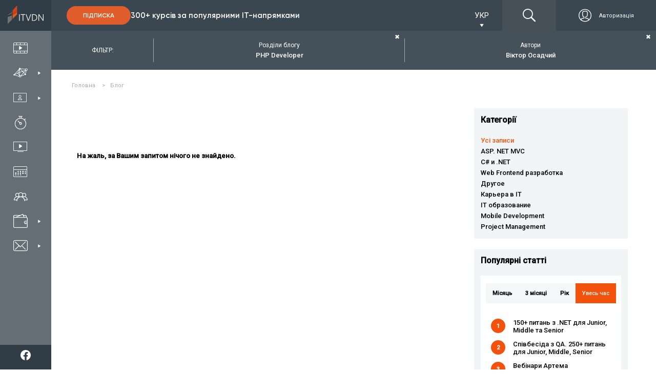

--- FILE ---
content_type: text/html; charset=utf-8
request_url: https://itvdn.com/ua/blog?BlogCategory=php-dev&AuthorName=viktor-osadchiy
body_size: 22464
content:
<!DOCTYPE html>
<html prefix="og: http://ogp.me/ns#"
      lang="uk-UA">
<head>

    <link rel="preload" href="/content/fonts/itvdn-icons/fonts/itvdn-icons.ttf?z05fyo" as="font" type="font/ttf" crossorigin />
    <link rel="preload" href="/content/fonts/Gilroy/Gilroy-ExtraBold.ttf" as="font" type="font/ttf" crossorigin />
    <link rel="preload" href="/Content/css/libs/slick/fonts/slick.woff" as="font" type="font/woff" crossorigin />
    <link rel="preload" href="/Content/practicum/styles/fonts/fonts-awesome/fontawesome-webfont.woff2" as="font" type="font/woff2" crossorigin />
    <link rel="stylesheet" href="/Content/fonts/font-awesome/fontawesome.min.css">

    <script src="/bundles/js/cookies?v=2AXtaIjW-gBePI-daSEhg9RSOiIkXl8w09xS7V5NdCg1"></script>


    <script>
        window.isDevelopment = false;
    </script>

    <script src="https://www.google.com/recaptcha/api.js?onload=CaptchaCallback&render=explicit" async defer></script>
    <script>
        var CaptchaCallback = function () {
            $('.g-recaptcha').each(function (index, el) {
                let widgetId = grecaptcha.render(el, {
                    'sitekey': $(el).attr('data-sitekey')
                    , 'theme': $(el).attr('data-theme')
                    , 'size': $(el).attr('data-size')
                    , 'tabindex': $(el).attr('data-tabindex')
                    , 'callback': $(el).attr('data-callback')
                    , 'expired-callback': $(el).attr('data-expired-callback')
                    , 'error-callback': jQuery(el).attr('data-error-callback')
                });
                $(this).attr('data-widget-id', widgetId);
            });
        };
    </script>

    

<script src="https://www.artfut.com/static/tagtag.min.js?campaign_code=8e10cc9ac9" async onerror='var self = this;window.ADMITAD=window.ADMITAD||{},ADMITAD.Helpers=ADMITAD.Helpers||{},ADMITAD.Helpers.generateDomains=function(){for(var e=new Date,n=Math.floor(new Date(2020,e.getMonth(),e.getDate()).setUTCHours(0,0,0,0)/1e3),t=parseInt(1e12*(Math.sin(n)+1)).toString(30),i=["de"],o=[],a=0;a<i.length;++a)o.push({domain:t+"."+i[a],name:t});return o},ADMITAD.Helpers.findTodaysDomain=function(e){function n(){var o=new XMLHttpRequest,a=i[t].domain,D="https://"+a+"/";o.open("HEAD",D,!0),o.onload=function(){setTimeout(e,0,i[t])},o.onerror=function(){++t<i.length?setTimeout(n,0):setTimeout(e,0,void 0)},o.send()}var t=0,i=ADMITAD.Helpers.generateDomains();n()},window.ADMITAD=window.ADMITAD||{},ADMITAD.Helpers.findTodaysDomain(function(e){if(window.ADMITAD.dynamic=e,window.ADMITAD.dynamic){var n=function(){return function(){return self.src?self:""}}(),t=n(),i=(/campaign_code=([^&]+)/.exec(t.src)||[])[1]||"";t.parentNode.removeChild(t);var o=document.getElementsByTagName("head")[0],a=document.createElement("script");a.src="https://www."+window.ADMITAD.dynamic.domain+"/static/"+window.ADMITAD.dynamic.name.slice(1)+window.ADMITAD.dynamic.name.slice(0,1)+".min.js?campaign_code="+i,o.appendChild(a)}});'></script>

<script type="text/javascript">
    (function () {
        window.ADMITAD = window.ADMITAD || {};

        let admitad = window.ADMITAD;
        admitad.Invoice = admitad.Invoice || {};

        let invoice = admitad.Invoice;

        let cookie = getCookie('UtmToken');

        if (!cookie) {
            invoice.broker = 'na';
        } else if (cookie != 'admitad') {
            invoice.broker = cookie;
        } else {
            invoice.broker = 'adm';
        }
    })()
</script><script>
    window.dataLayer = window.dataLayer || []
    window.dataLayer.push({
        "Client_ID": "Non-Authorized",
    });
</script>        <script>
            (function (w, d, s, l, i) { w[l] = w[l] || []; w[l].push({ 'gtm.start': new Date().getTime(), event: 'gtm.js' }); var f = d.getElementsByTagName(s)[0], j = d.createElement(s), dl = l != 'dataLayer' ? '&l=' + l : ''; j.async = true; j.src = 'https://www.googletagmanager.com/gtm.js?id=' + i + dl; f.parentNode.insertBefore(j, f); })(window, document, 'script', 'dataLayer', 'GTM-P4KPXVQ');
        </script>
        <meta name="facebook-domain-verification" content="5zpe9rl9o927o6co8zsmwsq6ssr88k" />
        <script>
            !function(f,b,e,v,n,t,s) {if(f.fbq)return;n=f.fbq=function(){n.callMethod? n.callMethod.apply(n,arguments):n.queue.push(arguments)}; if(!f._fbq)f._fbq=n;n.push=n;n.loaded=!0;n.version='2.0'; n.queue=[];t=b.createElement(e);t.async=!0; t.src=v;s=b.getElementsByTagName(e)[0]; s.parentNode.insertBefore(t,s)}(window,document,'script', 'https://connect.facebook.net/en_US/fbevents.js');
            fbq('init', '851500435026888');
            fbq('track', 'PageView');
        </script>
        <noscript><img height="1" width="1" src="https://www.facebook.com/tr?id=851500435026888&ev=PageView&noscript=1" /></noscript>

    

    <meta charset="utf-8" />
    <meta name="viewport" content="width=device-width, initial-scale=1.0">
    
    <meta name="description" content="Блог ITVDN - статті з програмування (Сторінка - 1, категорія: php-dev, автор: viktor-osadchiy)">


    <title>Блог ITVDN (автор: viktor-osadchiy, категорія: php-dev)</title>

    <link rel="apple-touch-icon" sizes="180x180" href="/Content/img/common/apple-touch-icon.png">
<link rel="icon" type="image/png" sizes="32x32" href="/Content/img/common/favicon-32x32.png">
<link rel="icon" type="image/png" sizes="16x16" href="/Content/img/common/favicon-16x16.png">
<link rel="manifest" href="/Content/img/common/site.json">
<link rel="mask-icon" href="/Content/img/common/safari-pinned-tab.svg" color="#5bbad5">
<link rel="shortcut icon" href="/Content/img/common/favicon.ico">
<meta name="msapplication-TileColor" content="#da532c">
<meta name="msapplication-config" content="/Content/img/common/browserconfig.xml">
<meta name="theme-color" content="#ffffff">

    <link rel="stylesheet" type="text/css" href="/bundles/css/layout?v=x_Bmdmu7M6q-vjNLPfSE0wuaNSCfvyeHXCs_hoOnhZE1" />

    
    
    <link rel="stylesheet" type="text/css" href="/bundles/css/blog/index?v=qELzB1-3mZm6cIyibJRraHOAn5Vab5e4ZQNVxjxv7WA1" />

    

        <link rel="next" href="/ua/blog?page=2">


    
    <link rel="canonical" href="https://itvdn.com/ua/blog" />

    

    <style>
        body {
            position: relative;
        }

        .before-loading-bg {
            position: fixed;
            top: 0;
            right: 0;
            bottom: 0;
            left: 0;
            background-color: white;
            display: flex;
            justify-content: center;
            align-items: center;
            z-index: 999999999999;
            overflow-x: hidden;
            transition: 0.5s all ease-in;
        }

        .sk-folding-cube {
            width: 40px;
            height: 40px;
            position: relative;
            -webkit-transform: rotateZ(45deg);
            transform: rotateZ(45deg);
        }

            .sk-folding-cube .sk-cube {
                float: left;
                width: 50%;
                height: 50%;
                position: relative;
                -webkit-transform: scale(1.1);
                -ms-transform: scale(1.1);
                transform: scale(1.1);
            }

                .sk-folding-cube .sk-cube:before {
                    content: '';
                    position: absolute;
                    top: 0;
                    left: 0;
                    width: 100%;
                    height: 100%;
                    -webkit-animation: sk-foldCubeAngle 2.4s infinite linear both;
                    animation: sk-foldCubeAngle 2.4s infinite linear both;
                    -webkit-transform-origin: 100% 100%;
                    -ms-transform-origin: 100% 100%;
                    transform-origin: 100% 100%;
                    background-color: #F3520C;
                }

            .sk-folding-cube .sk-cube2 {
                -webkit-transform: scale(1.1) rotateZ(90deg);
                transform: scale(1.1) rotateZ(90deg);
            }

            .sk-folding-cube .sk-cube3 {
                -webkit-transform: scale(1.1) rotateZ(180deg);
                transform: scale(1.1) rotateZ(180deg);
            }

            .sk-folding-cube .sk-cube4 {
                -webkit-transform: scale(1.1) rotateZ(270deg);
                transform: scale(1.1) rotateZ(270deg);
            }

            .sk-folding-cube .sk-cube2:before {
                -webkit-animation-delay: 0.3s;
                animation-delay: 0.3s;
            }

            .sk-folding-cube .sk-cube3:before {
                -webkit-animation-delay: 0.6s;
                animation-delay: 0.6s;
            }

            .sk-folding-cube .sk-cube4:before {
                -webkit-animation-delay: 0.9s;
                animation-delay: 0.9s;
            }

        @-webkit-keyframes sk-foldCubeAngle {
            0%, 10% {
                -webkit-transform: perspective(140px) rotateX(-180deg);
                transform: perspective(140px) rotateX(-180deg);
                opacity: 0;
            }

            25%, 75% {
                -webkit-transform: perspective(140px) rotateX(0deg);
                transform: perspective(140px) rotateX(0deg);
                opacity: 1;
            }

            90%, 100% {
                -webkit-transform: perspective(140px) rotateY(180deg);
                transform: perspective(140px) rotateY(180deg);
                opacity: 0;
            }
        }

        @keyframes sk-foldCubeAngle {
            0%, 10% {
                -webkit-transform: perspective(140px) rotateX(-180deg);
                transform: perspective(140px) rotateX(-180deg);
                opacity: 0;
            }

            25%, 75% {
                -webkit-transform: perspective(140px) rotateX(0deg);
                transform: perspective(140px) rotateX(0deg);
                opacity: 1;
            }

            90%, 100% {
                -webkit-transform: perspective(140px) rotateY(180deg);
                transform: perspective(140px) rotateY(180deg);
                opacity: 0;
            }
        }
    </style>
    
</head>
<body>
    


        <noscript>
            <iframe src="https://www.googletagmanager.com/ns.html?id=GTM-P4KPXVQ" height="0" width="0" style="display:none;visibility:hidden"></iframe>
        </noscript>

    

<div class="side-menu">
    <div class="top-bunner">
        
    <a href="/ua" class="logo-link">
            <div class="logo-img-wrapper">
        <img src="/Content/img/header/logo.svg" alt="ITVDN: курси програмування" title="ITVDN logo ">
    </div>
    <div class="logo-text-wrapper">
        <span>Відеокурси з <br /> програмування</span>
    </div>

    </a>


        <div class="search-cabinet-block none-display cabinet-left">
                <div class="localization-block">
        <div class="localization-block__dropdown">
            <div class="localization-block__select">
                <div class="localization-block__selected"></div>
                <span class="localization-block__icon itvdnicon-play-arrow"></span>
            </div>
            <ul class="localization-block__dropdown-menu"></ul>
        </div>
    </div>


            

<div class="top-menu">

    <a href="/ua/account/login?returnUrl=%2Fua%2Fblog%3FBlogCategory%3Dphp-dev%26AuthorName%3Dviktor-osadchiy" class="top-menu__btns display-flex ">
            <div class="top-menu__auth-btn-wrapper display-flex">
                <span class="itvdnicon-login"></span>
                <span class="top-menu__auth-btn">Авторизація</span>
            </div>
    </a>
</div>

            <div class="burger-menu">
                <div class="burger-menu__button">
                    <span class="burger-menu__lines"></span>
                </div>
            </div>
        </div>

    </div>
    <div class="side-menu-wrapper">
        <div class="menu-items-wrapper">
            <ul class="menu-items-list first-level">
                <li data-url-active="/ua/(catalog|video)">
                    <a href="/ua/catalog" class="menu-item">
                        <div>
                            <span class="itvdnicon-video-catalog menu-item-icon"></span>
                            <span class="menu-item-name">Каталог відеокурсів </span>
                        </div>
                    </a>
                </li>

                <li class="desktop" data-url-active="/ua/specialities">
                    <a class="menu-item">
                        <div>
                            <span class="itvdnicon-it-company menu-item-icon"></span>
                            <span class="menu-item-name">ІТ спеціальності</span>
                        </div>
                        <span class="itvdnicon-play-arrow"></span>
                    </a>
                    <div class="dropdown-block specialties">
                        

<div class="bg-fixed"></div>

<div class="sub-menu-container width-3x">

        <ul class="menu-items-list second-level float-left">
                <li>
                    <a class="menu-item default-behaviour" href="/ua/start">
                        <div>
                            <span class="menu-item-icon itvdnicon-icon_start-up"></span>
                            <span class="menu-item-name">З чого розпочати?</span>
                        </div>
                    </a>
                </li>

                <li>
                    <a class="menu-item default-behaviour" href="/ua/specialities/frontend-developer">
                        <div>
                            <span class="menu-item-icon itvdnicon-frontend-new"></span>
                            <span class="menu-item-name">Front-end</span>
                        </div>
                    </a>
                </li>
                <li>
                    <a class="menu-item default-behaviour" href="/ua/specialities/html-coder">
                        <div>
                            <span class="menu-item-icon itvdnicon-HTML"></span>
                            <span class="menu-item-name">Верстання сайтів</span>
                        </div>
                    </a>
                </li>
                <li>
                    <a class="menu-item default-behaviour" href="/ua/specialities/js">
                        <div>
                            <span class="menu-item-icon itvdnicon-JS"></span>
                            <span class="menu-item-name">JavaScript</span>
                        </div>
                    </a>
                </li>
                <li>
                    <a class="menu-item default-behaviour" href="/ua/specialities/react-developer">
                        <div>
                            <span class="menu-item-icon itvdnicon-react"></span>
                            <span class="menu-item-name">React</span>
                        </div>
                    </a>
                </li>
                <li>
                    <a class="menu-item default-behaviour" href="/ua/specialities/angular-dev">
                        <div>
                            <span class="menu-item-icon itvdnicon-angular"></span>
                            <span class="menu-item-name">Angular</span>
                        </div>
                    </a>
                </li>
                <li>
                    <a class="menu-item default-behaviour" href="/ua/specialities/ux-ui-designer">
                        <div>
                            <span class="menu-item-icon itvdnicon-uxui"></span>
                            <span class="menu-item-name">UI/UX Design</span>
                        </div>
                    </a>
                </li>
                <li>
                    <a class="menu-item default-behaviour" href="/ua/specialities/python-developer">
                        <div>
                            <span class="menu-item-icon itvdnicon-python-developer"></span>
                            <span class="menu-item-name">Python</span>
                        </div>
                    </a>
                </li>
        </ul>
        <ul class="menu-items-list second-level float-left">

                <li>
                    <a class="menu-item default-behaviour" href="/ua/specialities/net-developer">
                        <div>
                            <span class="menu-item-icon itvdnicon-net-developer"></span>
                            <span class="menu-item-name">C#/.NET</span>
                        </div>
                    </a>
                </li>
                <li>
                    <a class="menu-item default-behaviour" href="/ua/specialities/aspnet-core">
                        <div>
                            <span class="menu-item-icon itvdnicon-asp-net-core"></span>
                            <span class="menu-item-name">ASP.NET Core</span>
                        </div>
                    </a>
                </li>
                <li>
                    <a class="menu-item default-behaviour" href="/ua/specialities/backend-developer">
                        <div>
                            <span class="menu-item-icon itvdnicon-solution-architect"></span>
                            <span class="menu-item-name">ASP.NET MVC</span>
                        </div>
                    </a>
                </li>
                <li>
                    <a class="menu-item default-behaviour" href="/ua/specialities/dnet-desktop-dev">
                        <div>
                            <span class="menu-item-icon itvdnicon-wpf"></span>
                            <span class="menu-item-name">C# WPF &amp; UWP</span>
                        </div>
                    </a>
                </li>
                <li>
                    <a class="menu-item default-behaviour" href="/ua/specialities/game-developer">
                        <div>
                            <span class="menu-item-icon itvdnicon-game-developer"></span>
                            <span class="menu-item-name">Unity/Game Dev</span>
                        </div>
                    </a>
                </li>
                <li>
                    <a class="menu-item default-behaviour" href="/ua/specialities/database-developer">
                        <div>
                            <span class="menu-item-icon itvdnicon-database-developer11"></span>
                            <span class="menu-item-name">Databases</span>
                        </div>
                    </a>
                </li>
                <li>
                    <a class="menu-item default-behaviour" href="/ua/specialities/java-developer">
                        <div>
                            <span class="menu-item-icon itvdnicon-Java"></span>
                            <span class="menu-item-name">Java</span>
                        </div>
                    </a>
                </li>
                <li>
                    <a class="menu-item default-behaviour" href="/ua/specialities/android-dev">
                        <div>
                            <span class="menu-item-icon itvdnicon-android"></span>
                            <span class="menu-item-name">Android</span>
                        </div>
                    </a>
                </li>
        </ul>
        <ul class="menu-items-list second-level float-left">

                <li>
                    <a class="menu-item default-behaviour" href="/ua/specialities/ios-developer">
                        <div>
                            <span class="menu-item-icon itvdnicon-ios"></span>
                            <span class="menu-item-name">iOS</span>
                        </div>
                    </a>
                </li>
                <li>
                    <a class="menu-item default-behaviour" href="/ua/specialities/qa">
                        <div>
                            <span class="menu-item-icon itvdnicon-qa-developer"></span>
                            <span class="menu-item-name">Quality Assurance</span>
                        </div>
                    </a>
                </li>
                <li>
                    <a class="menu-item default-behaviour" href="/ua/specialities/qa-automation-in-c-sharp">
                        <div>
                            <span class="menu-item-icon itvdnicon-qa-developer"></span>
                            <span class="menu-item-name">QA Automation in C#</span>
                        </div>
                    </a>
                </li>
                <li>
                    <a class="menu-item default-behaviour" href="/ua/specialities/qa-automation-in-java">
                        <div>
                            <span class="menu-item-icon itvdnicon-qa-developer"></span>
                            <span class="menu-item-name">QA Automation in Java</span>
                        </div>
                    </a>
                </li>
                <li>
                    <a class="menu-item default-behaviour" href="/ua/specialities/cplspls">
                        <div>
                            <span class="menu-item-icon itvdnicon-cpp"></span>
                            <span class="menu-item-name">C++</span>
                        </div>
                    </a>
                </li>
                <li>
                    <a class="menu-item default-behaviour" href="/ua/specialities/php-developer">
                        <div>
                            <span class="menu-item-icon itvdnicon-PHP"></span>
                            <span class="menu-item-name">PHP</span>
                        </div>
                    </a>
                </li>
                <li>
                    <a class="menu-item default-behaviour" href="/ua/specialities/ruby">
                        <div>
                            <span class="menu-item-icon itvdnicon-ruby"></span>
                            <span class="menu-item-name">Ruby</span>
                        </div>
                    </a>
                </li>
        </ul>
    <div class="clearfix"></div>
    <div class="btn-box align-center">
        <a class="btn-orange-border-white-font" href="/ua/specialities">Усі спеціальності</a>
    </div>
</div>
                    </div>
                </li>

                <li class="desktop menu-liveonline-item">
                    <a class="menu-item">
                        <div>
                            <span class="itvdnicon2-EduWithTrainer menu-item-icon"></span>
                            <span class="menu-item-name">Навчання з тренером</span>
                        </div>
                        <span class="itvdnicon-play-arrow"></span>
                    </a>

                    <div class="dropdown-block lo-specialities">
                        <div class="bg-fixed"></div>
                        <div class="bg-fixed"></div>
                        <div class="sub-menu-container width-2x" style="width: 310px!important;">

                            <ul class="menu-items-list second-level float-left" style="width: 100%;">
                                <li>
                                    <a class="menu-item default-behaviour" href="/ua/live-online">
                                        <div>
                                            <span class="menu-item-icon itvdnicon2-EduWithTrainer"></span>
                                            <span class="menu-item-name">Усі спеціальності</span>
                                        </div>
                                    </a>
                                </li>
                                <li>
                                    <a class="menu-item default-behaviour" href="/ua/live-online/frontend-developer">
                                        <div>
                                            <span class="smaller-menu-item-icon itvdnicon-frontend-new"></span>
                                            <span class="menu-item-name">Frontend Developer </span>
                                        </div>
                                    </a>
                                </li>
                                <li>
                                    <a class="menu-item default-behaviour" href="/ua/live-online/net-developer">
                                        <div>
                                            <span class="menu-item-icon itvdnicon-net-developer"></span>
                                            <span class="menu-item-name">.NET Developer </span>
                                        </div>
                                    </a>
                                </li>
                                <li>
                                    <a class="menu-item default-behaviour" href="/ua/live-online/java-developer">
                                        <div>
                                            <span class="menu-item-icon itvdnicon-Java"></span>
                                            <span class="menu-item-name">Java Developer</span>
                                        </div>
                                    </a>
                                </li>
                                <li>
                                    <a class="menu-item default-behaviour" href="/ua/live-online/python-developer">
                                        <div>
                                            <span class="menu-item-icon itvdnicon-python-developer"></span>
                                            <span class="menu-item-name">Python Developer </span>
                                        </div>
                                    </a>
                                </li>
                                <li>
                                    <a class="menu-item default-behaviour" href="/ua/live-online/nodejs-developer">
                                        <div>
                                            <span class="menu-item-icon itvdnicon-js-developer"></span>
                                            <span class="menu-item-name">Full Stack Developer</span>
                                        </div>
                                    </a>
                                </li>
                                <li>
                                    <a class="menu-item default-behaviour" href="/ua/live-online/qa-manual">
                                        <div>
                                            <span class="menu-item-icon itvdnicon-qa-developer"></span>
                                            <span class="menu-item-name">QA. Тестування ПЗ</span>
                                        </div>
                                    </a>
                                </li>
                                <li>
                                    <a class="menu-item default-behaviour" href="/ua/live-online/it-recruiter">
                                        <div>
                                            <span class="menu-item-icon itvdnicon-corp-edu"></span>
                                            <span class="menu-item-name">IT Рекрутер</span>
                                        </div>
                                    </a>
                                </li>
                            </ul>

                            <div class="clearfix"></div>
                        </div>

                    </div>
                </li>
                <li class="mobile">
                    <a href="/ua/specialities" class="menu-item">
                        <div>
                            <span class="itvdnicon-it-company menu-item-icon"></span>
                            <span class="menu-item-name">ІТ спеціальності</span>
                        </div>
                    </a>
                </li>

                <li class="mobile">
                    <a class="menu-item open-accordion">
                        <div>
                            <span class="itvdnicon2-EduWithTrainer menu-item-icon"></span>
                            <span class="menu-item-name">Навчання з тренером</span>
                        </div>
                    </a>

                    <div class="lo-specialities menu-accordion">
                        <ul>
                            <li>
                                <a class="menu-item default-behaviour" href="/ua/live-online">
                                    <div>
                                        <span class="menu-item-icon itvdnicon2-EduWithTrainer"></span>
                                        <span class="menu-item-name">Усі спеціальності</span>
                                    </div>
                                </a>
                            </li>
                            <li>
                                <a class="menu-item default-behaviour" href="/ua/live-online/frontend-developer">
                                    <div>
                                        <span class="smaller-menu-item-icon itvdnicon-frontend-new"></span>
                                        <span class="menu-item-name">Frontend Developer </span>
                                    </div>
                                </a>
                            </li>
                            <li>
                                <a class="menu-item default-behaviour" href="/ua/live-online/net-developer">
                                    <div>
                                        <span class="menu-item-icon itvdnicon-net-developer"></span>
                                        <span class="menu-item-name">.NET Developer </span>
                                    </div>
                                </a>
                            </li>
                            <li>
                                <a class="menu-item default-behaviour" href="/ua/live-online/java-developer">
                                    <div>
                                        <span class="menu-item-icon itvdnicon-Java"></span>
                                        <span class="menu-item-name">Java Developer</span>
                                    </div>
                                </a>
                            </li>
                            <li>
                                <a class="menu-item default-behaviour" href="/ua/live-online/python-developer">
                                    <div>
                                        <span class="menu-item-icon itvdnicon-python-developer"></span>
                                        <span class="menu-item-name">Python Developer </span>
                                    </div>
                                </a>
                            </li>
                            <li>
                                <a class="menu-item default-behaviour" href="/ua/live-online/nodejs-developer">
                                    <div>
                                        <span class="menu-item-icon itvdnicon-js-developer"></span>
                                        <span class="menu-item-name">Full Stack Developer</span>
                                    </div>
                                </a>
                            </li>
                            <li>
                                <a class="menu-item default-behaviour" href="/ua/live-online/qa-manual">
                                    <div>
                                        <span class="menu-item-icon itvdnicon-qa-developer"></span>
                                        <span class="menu-item-name">QA. Тестування ПЗ</span>
                                    </div>
                                </a>
                            </li>
                        </ul>
                    </div>
                </li>

                <li data-url-active="/ua/skills">
                    <a href="/ua/skills" class="menu-item">
                        <div>
                            <span class="itvdnicon-timer menu-item-icon"></span>
                            <span class="menu-item-name">Інтерактивний практикум </span>
                        </div>
                    </a>
                </li>

                <li data-url-active="/ua/channel">
                    <a href="/ua/webinars" class="menu-item">
                        <div>
                            <span class="itvdnicon-video-channel menu-item-icon"></span>
                            <span class="menu-item-name">Безкоштовні вебінари</span>
                        </div>
                    </a>
                </li>

                <li data-url-active="/ua/subscriptions">
                    <a href="/ua/subscriptions" class="menu-item">
                        <div>
                            <span class="itvdnicon-calendar menu-item-icon"></span>
                            <span class="menu-item-name">Ціни на навчання</span>
                        </div>
                    </a>
                </li>

                <li data-url-active="/ua/corporateeducation">
                    <a href="/ua/corporateeducation" class="menu-item">
                        <div>
                            <span class="itvdnicon-corp-edu menu-item-icon"></span>
                            <span class="menu-item-name">Навчання співробітників</span>
                        </div>
                    </a>
                </li>

                <li class="desktop" id="sharesNnewsBtn" data-url-active="/ua/shares">
                    <a class="menu-item lazy-load">
                        <div>
                            <span class="itvdnicon-wallet menu-item-icon"></span>
                            <span class="menu-item-name">Акції та Новини</span>
                        </div>
                        <span class="itvdnicon-play-arrow"></span>
                    </a>
                    <div class="dropdown-block specials" data-lazy-url="/ua/partials/sharesmenupartial" data-type="specials">
                        <div class="css-loader"><div></div><div></div><div></div><div></div></div>

                    </div>
                </li>
                <li class="mobile">
                    <a href="/ua/shares" class="menu-item">
                        <div>
                            <span class="itvdnicon-wallet menu-item-icon"></span>
                            <span class="menu-item-name">Акції</span>
                        </div>
                    </a>
                </li>
                

                <li class="desktop" data-url-active="/ua/support">
                    <a class="menu-item lazy-load">
                        <div>
                            <span class="itvdnicon-message menu-item-icon"></span>
                            <span class="menu-item-name">Служба підтримки</span>
                        </div>
                        <span class="itvdnicon-play-arrow"></span>
                    </a>
                    <div class="dropdown-block support" data-lazy-url="/ua/partials/supportmenupartial" data-type="support">
                        <div class="css-loader"><div></div><div></div><div></div><div></div></div>

                    </div>
                </li>

                <li class="mobile">
                    <a href="/ua/support" class="menu-item">
                        <div>
                            <span class="itvdnicon-message menu-item-icon"></span>
                            <span class="menu-item-name">Підтримка</span>
                        </div>
                    </a>
                </li>

            </ul>
        </div>

            <div class="header-subscribe-block">
        <a href="/ua/subscriptions" class="btn-filled-orange">Підписка</a>
        <p>300+ курсів за популярними IT-напрямками</p>
    </div>


        <div class="bottom-bunner">
            <div class="search-cabinet-block none-display cabinet-left">
                <div class="search-wrapper">
                    <span class="itvdnicon-find"></span>
                    <input type="text" class="site-search" data-dropdown-type="down" name="name" id="search-on-side" autocomplete="off" />
                </div>
            </div>
            <div class="subscription-block">
                <p>Вибери свою <span>IT</span> спеціальність</p>
                <a href="/ua/subscriptions" rel="nofollow" class="btn-filled-orange">Підписка</a>
            </div>
            <div class="social-panel-wrapper">
                <p class="text">
                    Ми у соцмережах
                </p>
                <div class="social-icons-container">


                        <a href="https://www.facebook.com/ITVDN.EDU" rel="nofollow" target="_blank" class="social-subscribe-link" data-type="fb">
                            <img src="/Content/img/home/icons/fb-white-icon.svg" alt="fb">
                        </a>
                        <a href="https://www.youtube.com/user/CBSystematicsTV" rel="nofollow" target="_blank" class="social-subscribe-link" data-type="youtube">
                            <img src="/Content/img/home/icons/youtube-white-icon.svg" alt="youtube">
                        </a>
                        <a href="https://t.me/itvdn1" rel="nofollow" target="_blank" class="social-subscribe-link" data-type="telegram">
                            <img src="/Content/img/home/icons/tg-white-icon.svg" alt="telegram">
                        </a>
                        <a href="https://www.linkedin.com/company/itvdn/" rel="nofollow" target="_blank" class="social-subscribe-link" data-type="linkedin">
                            <img src="/Content/img/home/icons/linkedin-white-icon.svg" alt="linkedin">
                        </a>
                        <a href="https://www.instagram.com/itvdn/" rel="nofollow" target="_blank" class="social-subscribe-link" data-type="instagram">
                            <img src="/Content/img/home/icons/instagram-white-icon.svg" alt="instagram">
                        </a>
                </div>
            </div>
        </div>
    </div>
</div>

    

<div class="top-header-block">
    <div class="top-header">
        <div class="subscription-block side-margin-left-indent shown">
                <div class="header-subscribe-block">
        <a href="/ua/subscriptions" class="btn-filled-orange">Підписка</a>
        <p>300+ курсів за популярними IT-напрямками</p>
    </div>

        </div>

        <div class="top-header-right-block">
                <div class="localization-block">
        <div class="localization-block__dropdown">
            <div class="localization-block__select">
                <div class="localization-block__selected"></div>
                <span class="localization-block__icon itvdnicon-play-arrow"></span>
            </div>
            <ul class="localization-block__dropdown-menu"></ul>
        </div>
    </div>

            <div class="search-cabinet-block">
                <div class="search-wrapper">
                    <span class="itvdnicon-find"></span>
                    <input type="text" class="site-search" data-dropdown-type="top" name="header-search" id="search-on-top" autocomplete="off" />
                </div>
                

<div class="top-menu">

    <a href="/ua/account/login?returnUrl=%2Fua%2Fblog%3FBlogCategory%3Dphp-dev%26AuthorName%3Dviktor-osadchiy" class="top-menu__btns display-flex ">
            <div class="top-menu__auth-btn-wrapper display-flex">
                <span class="itvdnicon-login"></span>
                <span class="top-menu__auth-btn">Авторизація</span>
            </div>
    </a>
</div>

            </div>
        </div>
    </div>
</div>
    <div class="main-section main-section-flex">
        
        
        <div>
            
            






<div class="articles-wrapper">

    <div class="article-filter filters-container-mobile">

        <!--mobile btn (hidden)-->
        <div class="adaptive-slider-btn">
            <div class="nav-arrows left">
                <span class="itvdnicon-play-arrow"></span>
            </div>
        </div>
        <div class="adaptive-slider-btn">
            <div class="nav-arrows right">
                <span class="itvdnicon-play-arrow"></span>
            </div>
        </div>
        <!---->
        <!--mobile filter header (hidden)-->
        <div class="mobile-header-wrap">
            <div>
                <span class="icon itvdnicon-document"></span>
                <span>БЛОГ</span>
            </div>
            <div>
                <span class="mobile-filter">Фільтр:</span>

                <a style="display:none" class="filter-delete-btn" href="/ua/blog">
                    очистити фільтри
                </a>
            </div>
        </div>
        <!---->

        <div class="filter-title">
            <span>ФІЛЬТР: </span>
        </div>

        <ul>
            <!--filter item-->
            <li>
                <div data-index="0" class="filter-tab ">
                    <span class="filter-tab__name">Розділи блогу</span>
                    <span class="divide-chosen chosen-filter"></span>
                    <a class="clear-one-tab-btn" href="/ua/blog?AuthorName=viktor-osadchiy">✖</a>
                </div>

                <div data-drop="0" class="filter-dropdown filter-blog-divides">
                    <div class="subfilters-container-mobile">

                        <!--subfilter mobile btn-->
                        <div class="adaptive-slider-btn">
                            <div class="nav-arrows left">
                                <span class="itvdnicon-play-arrow"></span>
                            </div>
                        </div>
                        <div class="adaptive-slider-btn">
                            <div class="nav-arrows right">
                                <span class="itvdnicon-play-arrow"></span>
                            </div>
                        </div>
                        <!---->

                        <ul class="blog-divides">
                            <li>
                                <a href="/ua/blog?AuthorName=viktor-osadchiy">
                                    <span class="icon itvdnicon-news"></span>
                                    <span class="divider-name">Усі записи</span>
                                </a>
                            </li>
                                <li>
                                    <a href="/ua/blog?BlogCategory=dnet&amp;AuthorName=viktor-osadchiy">
                                        <span class="icon itvdnicon-net-developer"></span>
                                        <span class="divider-name"> .NET</span>
                                    </a>
                                </li>
                                <li>
                                    <a href="/ua/blog?BlogCategory=dnet-dev&amp;AuthorName=viktor-osadchiy">
                                        <span class="icon itvdnicon-net-developer"></span>
                                        <span class="divider-name">.NET Developer</span>
                                    </a>
                                </li>
                                <li>
                                    <a href="/ua/blog?BlogCategory=android-dev&amp;AuthorName=viktor-osadchiy">
                                        <span class="icon itvdnicon-net-developer"></span>
                                        <span class="divider-name">Android</span>
                                    </a>
                                </li>
                                <li>
                                    <a href="/ua/blog?BlogCategory=androiddev&amp;AuthorName=viktor-osadchiy">
                                        <span class="icon itvdnicon-net-developer"></span>
                                        <span class="divider-name">Android Developer</span>
                                    </a>
                                </li>
                                <li>
                                    <a href="/ua/blog?BlogCategory=angular-deb&amp;AuthorName=viktor-osadchiy">
                                        <span class="icon itvdnicon-net-developer"></span>
                                        <span class="divider-name">Angular</span>
                                    </a>
                                </li>
                                <li>
                                    <a href="/ua/blog?BlogCategory=asp-net-mvc&amp;AuthorName=viktor-osadchiy">
                                        <span class="icon itvdnicon-net-developer"></span>
                                        <span class="divider-name">ASP. NET MVC</span>
                                    </a>
                                </li>
                                <li>
                                    <a href="/ua/blog?BlogCategory=aspnet-mvc-dev&amp;AuthorName=viktor-osadchiy">
                                        <span class="icon itvdnicon-net-developer"></span>
                                        <span class="divider-name">ASP.NET MVC Developer</span>
                                    </a>
                                </li>
                                <li>
                                    <a href="/ua/blog?BlogCategory=csharp-t&amp;AuthorName=viktor-osadchiy">
                                        <span class="icon itvdnicon-net-developer"></span>
                                        <span class="divider-name">C#</span>
                                    </a>
                                </li>
                                <li>
                                    <a href="/ua/blog?BlogCategory=c-sharp-and-net&amp;AuthorName=viktor-osadchiy">
                                        <span class="icon itvdnicon-net-developer"></span>
                                        <span class="divider-name">C# и .NET</span>
                                    </a>
                                </li>
                                <li>
                                    <a href="/ua/blog?BlogCategory=c-plus-plus&amp;AuthorName=viktor-osadchiy">
                                        <span class="icon itvdnicon-net-developer"></span>
                                        <span class="divider-name">C++</span>
                                    </a>
                                </li>
                                <li>
                                    <a href="/ua/blog?BlogCategory=django-t&amp;AuthorName=viktor-osadchiy">
                                        <span class="icon itvdnicon-net-developer"></span>
                                        <span class="divider-name">Django</span>
                                    </a>
                                </li>
                                <li>
                                    <a href="/ua/blog?BlogCategory=entity-t&amp;AuthorName=viktor-osadchiy">
                                        <span class="icon itvdnicon-net-developer"></span>
                                        <span class="divider-name">Entity</span>
                                    </a>
                                </li>
                                <li>
                                    <a href="/ua/blog?BlogCategory=frontend-dev&amp;AuthorName=viktor-osadchiy">
                                        <span class="icon itvdnicon-net-developer"></span>
                                        <span class="divider-name">Frontend Developer</span>
                                    </a>
                                </li>
                                <li>
                                    <a href="/ua/blog?BlogCategory=game-development&amp;AuthorName=viktor-osadchiy">
                                        <span class="icon itvdnicon-game-developer"></span>
                                        <span class="divider-name">Game Development</span>
                                    </a>
                                </li>
                                <li>
                                    <a href="/ua/blog?BlogCategory=git-t&amp;AuthorName=viktor-osadchiy">
                                        <span class="icon itvdnicon-net-developer"></span>
                                        <span class="divider-name">Git</span>
                                    </a>
                                </li>
                                <li>
                                    <a href="/ua/blog?BlogCategory=htmlcss-t&amp;AuthorName=viktor-osadchiy">
                                        <span class="icon itvdnicon-net-developer"></span>
                                        <span class="divider-name">HTML &amp; CSS</span>
                                    </a>
                                </li>
                                <li>
                                    <a href="/ua/blog?BlogCategory=ios&amp;AuthorName=viktor-osadchiy">
                                        <span class="icon itvdnicon-net-developer"></span>
                                        <span class="divider-name">iOS</span>
                                    </a>
                                </li>
                                <li>
                                    <a href="/ua/blog?BlogCategory=it-news&amp;AuthorName=viktor-osadchiy">
                                        <span class="icon itvdnicon-news"></span>
                                        <span class="divider-name">IT новости</span>
                                    </a>
                                </li>
                                <li>
                                    <a href="/ua/blog?BlogCategory=it-education&amp;AuthorName=viktor-osadchiy">
                                        <span class="icon itvdnicon-it-education"></span>
                                        <span class="divider-name">IT образование</span>
                                    </a>
                                </li>
                                <li>
                                    <a href="/ua/blog?BlogCategory=java&amp;AuthorName=viktor-osadchiy">
                                        <span class="icon itvdnicon-java-developer"></span>
                                        <span class="divider-name">Java</span>
                                    </a>
                                </li>
                                <li>
                                    <a href="/ua/blog?BlogCategory=java-dev&amp;AuthorName=viktor-osadchiy">
                                        <span class="icon itvdnicon-net-developer"></span>
                                        <span class="divider-name">Java Developer</span>
                                    </a>
                                </li>
                                <li>
                                    <a href="/ua/blog?BlogCategory=javascript-t&amp;AuthorName=viktor-osadchiy">
                                        <span class="icon itvdnicon-net-developer"></span>
                                        <span class="divider-name">JavaScript</span>
                                    </a>
                                </li>
                                <li>
                                    <a href="/ua/blog?BlogCategory=mobile-development&amp;AuthorName=viktor-osadchiy">
                                        <span class="icon itvdnicon-social-media"></span>
                                        <span class="divider-name">Mobile Development</span>
                                    </a>
                                </li>
                                <li>
                                    <a href="/ua/blog?BlogCategory=nodejs-t&amp;AuthorName=viktor-osadchiy">
                                        <span class="icon itvdnicon-net-developer"></span>
                                        <span class="divider-name">Node.JS</span>
                                    </a>
                                </li>
                                <li>
                                    <a href="/ua/blog?BlogCategory=php&amp;AuthorName=viktor-osadchiy">
                                        <span class="icon itvdnicon-net-developer"></span>
                                        <span class="divider-name">PHP</span>
                                    </a>
                                </li>
                                <li>
                                    <a href="/ua/blog?BlogCategory=php-dev&amp;AuthorName=viktor-osadchiy">
                                        <span class="icon itvdnicon-net-developer"></span>
                                        <span class="divider-name">PHP Developer</span>
                                    </a>
                                </li>
                                <li>
                                    <a href="/ua/blog?BlogCategory=project-management&amp;AuthorName=viktor-osadchiy">
                                        <span class="icon itvdnicon-icon_project-managment"></span>
                                        <span class="divider-name">Project Management</span>
                                    </a>
                                </li>
                                <li>
                                    <a href="/ua/blog?BlogCategory=python&amp;AuthorName=viktor-osadchiy">
                                        <span class="icon itvdnicon-python-developer"></span>
                                        <span class="divider-name">Python</span>
                                    </a>
                                </li>
                                <li>
                                    <a href="/ua/blog?BlogCategory=python-developer&amp;AuthorName=viktor-osadchiy">
                                        <span class="icon itvdnicon-net-developer"></span>
                                        <span class="divider-name">Python Developer</span>
                                    </a>
                                </li>
                                <li>
                                    <a href="/ua/blog?BlogCategory=qualityassurance&amp;AuthorName=viktor-osadchiy">
                                        <span class="icon itvdnicon-net-developer"></span>
                                        <span class="divider-name">Quality Assurance</span>
                                    </a>
                                </li>
                                <li>
                                    <a href="/ua/blog?BlogCategory=react&amp;AuthorName=viktor-osadchiy">
                                        <span class="icon itvdnicon-net-developer"></span>
                                        <span class="divider-name">React</span>
                                    </a>
                                </li>
                                <li>
                                    <a href="/ua/blog?BlogCategory=ruby&amp;AuthorName=viktor-osadchiy">
                                        <span class="icon itvdnicon-net-developer"></span>
                                        <span class="divider-name">ruby</span>
                                    </a>
                                </li>
                                <li>
                                    <a href="/ua/blog?BlogCategory=seo&amp;AuthorName=viktor-osadchiy">
                                        <span class="icon itvdnicon-net-developer"></span>
                                        <span class="divider-name">SEO</span>
                                    </a>
                                </li>
                                <li>
                                    <a href="/ua/blog?BlogCategory=it-qa-testing&amp;AuthorName=viktor-osadchiy">
                                        <span class="icon itvdnicon-qa-developer"></span>
                                        <span class="divider-name">Software testing &amp; QA</span>
                                    </a>
                                </li>
                                <li>
                                    <a href="/ua/blog?BlogCategory=sql-t&amp;AuthorName=viktor-osadchiy">
                                        <span class="icon itvdnicon-net-developer"></span>
                                        <span class="divider-name">SQL</span>
                                    </a>
                                </li>
                                <li>
                                    <a href="/ua/blog?BlogCategory=typescript-t&amp;AuthorName=viktor-osadchiy">
                                        <span class="icon itvdnicon-net-developer"></span>
                                        <span class="divider-name">TypeScript</span>
                                    </a>
                                </li>
                                <li>
                                    <a href="/ua/blog?BlogCategory=unity-t&amp;AuthorName=viktor-osadchiy">
                                        <span class="icon itvdnicon-net-developer"></span>
                                        <span class="divider-name">Unity</span>
                                    </a>
                                </li>
                                <li>
                                    <a href="/ua/blog?BlogCategory=game-developer&amp;AuthorName=viktor-osadchiy">
                                        <span class="icon itvdnicon-net-developer"></span>
                                        <span class="divider-name">Unity / Game Developer</span>
                                    </a>
                                </li>
                                <li>
                                    <a href="/ua/blog?BlogCategory=vue-js-t&amp;AuthorName=viktor-osadchiy">
                                        <span class="icon itvdnicon-net-developer"></span>
                                        <span class="divider-name">Vue.js</span>
                                    </a>
                                </li>
                                <li>
                                    <a href="/ua/blog?BlogCategory=web-frontend-development&amp;AuthorName=viktor-osadchiy">
                                        <span class="icon itvdnicon-gear"></span>
                                        <span class="divider-name">Web Frontend разработка</span>
                                    </a>
                                </li>
                                <li>
                                    <a href="/ua/blog?BlogCategory=it-database&amp;AuthorName=viktor-osadchiy">
                                        <span class="icon itvdnicon-database-developer"></span>
                                        <span class="divider-name">Базы данных</span>
                                    </a>
                                </li>
                                <li>
                                    <a href="/ua/blog?BlogCategory=sitemaker&amp;AuthorName=viktor-osadchiy">
                                        <span class="icon itvdnicon-net-developer"></span>
                                        <span class="divider-name">Верстальщик сайтов</span>
                                    </a>
                                </li>
                                <li>
                                    <a href="/ua/blog?BlogCategory=others&amp;AuthorName=viktor-osadchiy">
                                        <span class="icon itvdnicon-other"></span>
                                        <span class="divider-name">Другое</span>
                                    </a>
                                </li>
                                <li>
                                    <a href="/ua/blog?BlogCategory=it-career&amp;AuthorName=viktor-osadchiy">
                                        <span class="icon itvdnicon-it-career"></span>
                                        <span class="divider-name">Карьера в IT</span>
                                    </a>
                                </li>
                                <li>
                                    <a href="/ua/blog?BlogCategory=quality-assurance&amp;AuthorName=viktor-osadchiy">
                                        <span class="icon itvdnicon-qa-developer"></span>
                                        <span class="divider-name">Тестирование</span>
                                    </a>
                                </li>
                                <li>
                                    <a href="/ua/blog?BlogCategory=version-contol&amp;AuthorName=viktor-osadchiy">
                                        <span class="icon itvdnicon-icon_version-control"></span>
                                        <span class="divider-name">Управление контролем версий</span>
                                    </a>
                                </li>
                        </ul>
                    </div>
                </div>
            </li>

            <!---->
            <!--filter item-->
            <li>
                <div data-index="1" class="filter-tab">
                    <span class="filter-tab__name">Автори</span>
                    <span class="author-chosen chosen-filter"></span>
                    <a class="clear-one-tab-btn" href="/ua/blog?BlogCategory=php-dev">✖</a>
                </div>

                <div data-drop="1" class="filter-dropdown filter-blog-authors">
                    <div class="subfilters-container-mobile">

                        <!--subfilter mobile btn-->
                        <div class="adaptive-slider-btn">
                            <div class="nav-arrows left">
                                <span class="itvdnicon-play-arrow"></span>
                            </div>
                        </div>
                        <div class="adaptive-slider-btn">
                            <div class="nav-arrows right">
                                <span class="itvdnicon-play-arrow"></span>
                            </div>
                        </div>
                        <!---->

                        <ul class="blog-authors">
                                <li>
                                    <a href="/ua/blog?BlogCategory=php-dev&amp;AuthorName=dmitriy-okhrimenko">
                                        <div class="author__photo" style="background-image:url(https://itvdn.blob.core.windows.net/authors/authors-f3675298-4674-42e0-ae69-4c4d613cc223.png)">
                                        </div>
                                        <div>
                                            <span class="author__name">Дмитро Охріменко</span>
                                            <p class="author__description">Тренер-консультант, експерт з побудови розподілених та веб-орієнтованих додатків.</p>
                                        </div>
                                    </a>
                                </li>
                                <li>
                                    <a href="/ua/blog?BlogCategory=php-dev&amp;AuthorName=konstantin-chernyy">
                                        <div class="author__photo" style="background-image:url(https://itvdn.blob.core.windows.net/itvdn-authors/itvdn-authors-54af6b4a-0d9c-4065-8165-7a57fe872050.jpg)">
                                        </div>
                                        <div>
                                            <span class="author__name">Костянтин Чорний</span>
                                            <p class="author__description">.NET Developer</p>
                                        </div>
                                    </a>
                                </li>
                                <li>
                                    <a href="/ua/blog?BlogCategory=php-dev&amp;AuthorName=redaktsiya-itvdn">
                                        <div class="author__photo" style="background-image:url(https://itvdn.blob.core.windows.net/itvdn-authors/itvdn-authors-13edf98e-6eae-4f93-91b9-44ddb7293dd8.jpg)">
                                        </div>
                                        <div>
                                            <span class="author__name">Редакция ITVDN</span>
                                            <p class="author__description">Редакція ITVDN</p>
                                        </div>
                                    </a>
                                </li>
                                <li>
                                    <a href="/ua/blog?BlogCategory=php-dev&amp;AuthorName=viktor-osadchiy">
                                        <div class="author__photo" style="background-image:url(https://itvdn.blob.core.windows.net/authors/authors-cae3af18-5ed6-4cf9-b0ba-0e3bd925d3ac.png)">
                                        </div>
                                        <div>
                                            <span class="author__name">Віктор Осадчий</span>
                                            <p class="author__description">провідний методист школи EnglishDom
автор курсу &quot;Англійська для IT&quot;</p>
                                        </div>
                                    </a>
                                </li>
                                <li>
                                    <a href="/ua/blog?BlogCategory=php-dev&amp;AuthorName=daniel-roth">
                                        <div class="author__photo" style="background-image:url(https://itvdn.blob.core.windows.net/authors/authors-5006988b-a4e0-4ab3-a7c8-28b7d69b4bbd.jpg)">
                                        </div>
                                        <div>
                                            <span class="author__name">Daniel Roth</span>
                                            <p class="author__description"></p>
                                        </div>
                                    </a>
                                </li>
                                <li>
                                    <a href="/ua/blog?BlogCategory=php-dev&amp;AuthorName=nicolas-baptiste">
                                        <div class="author__photo" style="background-image:url(https://itvdn.blob.core.windows.net/authors/authors-61adeb1d-a8d3-4b39-b77b-8495fbc5364f.jpeg)">
                                        </div>
                                        <div>
                                            <span class="author__name">Nicolas Baptiste</span>
                                            <p class="author__description">Розробник, музикант</p>
                                        </div>
                                    </a>
                                </li>
                                <li>
                                    <a href="/ua/blog?BlogCategory=php-dev&amp;AuthorName=vitaliy-tolmachev">
                                        <div class="author__photo" style="background-image:url(https://itvdn.blob.core.windows.net/authors/authors-e3057884-98b8-4324-9a8e-f451b2925dec.png)">
                                        </div>
                                        <div>
                                            <span class="author__name">Віталій Толмачев</span>
                                            <p class="author__description">Тренер-консультант Навчального центру CyberBionic Systematics</p>
                                        </div>
                                    </a>
                                </li>
                                <li>
                                    <a href="/ua/blog?BlogCategory=php-dev&amp;AuthorName=dmitriy-ivchenko">
                                        <div class="author__photo" style="background-image:url(https://itvdn.blob.core.windows.net/authors/authors-76bf736f-699b-44fa-b193-6ceea8ce788a.jpg)">
                                        </div>
                                        <div>
                                            <span class="author__name">Дмитро Івченко</span>
                                            <p class="author__description">FrontEnd developer in Nebo15</p>
                                        </div>
                                    </a>
                                </li>
                                <li>
                                    <a href="/ua/blog?BlogCategory=php-dev&amp;AuthorName=bogdan-romashko">
                                        <div class="author__photo" style="background-image:url(https://itvdn.blob.core.windows.net/authors/authors-96ea7fea-0aff-40cf-8319-13ecc06ab524.jpg)">
                                        </div>
                                        <div>
                                            <span class="author__name">Богдан Ромашко</span>
                                            <p class="author__description">тренер–консультант CyberBionic Systematics</p>
                                        </div>
                                    </a>
                                </li>
                                <li>
                                    <a href="/ua/blog?BlogCategory=php-dev&amp;AuthorName=yi-zhang">
                                        <div class="author__photo" style="background-image:url(https://itvdn.blob.core.windows.net/authors/authors-cb3abe09-eb3f-446e-81e2-21129d265113.PNG)">
                                        </div>
                                        <div>
                                            <span class="author__name">Yi Zhang</span>
                                            <p class="author__description">Runtime/toolchain Dev in .NET CLR &amp; .NET native team. Armature piano player, passionate gamer</p>
                                        </div>
                                    </a>
                                </li>
                                <li>
                                    <a href="/ua/blog?BlogCategory=php-dev&amp;AuthorName=yoshitaka-shiotsu">
                                        <div class="author__photo" style="background-image:url(https://itvdn.blob.core.windows.net/authors/authors-d1126d39-af4e-4cf1-867f-63aac6e0e7d4.jpg)">
                                        </div>
                                        <div>
                                            <span class="author__name">Yoshitaka Shiotsu</span>
                                            <p class="author__description"></p>
                                        </div>
                                    </a>
                                </li>
                                <li>
                                    <a href="/ua/blog?BlogCategory=php-dev&amp;AuthorName=filip-w">
                                        <div class="author__photo" style="background-image:url(https://itvdn.blob.core.windows.net/authors/authors-1bc0ee52-2a55-4427-9794-f436f175dc21.jpg)">
                                        </div>
                                        <div>
                                            <span class="author__name">Filip W</span>
                                            <p class="author__description">.NET developer and all that, blogger, author, OSS contributor, HTTP fan, Microsoft MVP</p>
                                        </div>
                                    </a>
                                </li>
                                <li>
                                    <a href="/ua/blog?BlogCategory=php-dev&amp;AuthorName=olga-romanchuk">
                                        <div class="author__photo" style="background-image:url(https://itvdn.blob.core.windows.net/authors/authors-1a68e591-fdef-4023-9a5b-f1e884a6660f.jpg)">
                                        </div>
                                        <div>
                                            <span class="author__name">Ольга Романчук</span>
                                            <p class="author__description">Керівник департаменту HR в компанії Labitex</p>
                                        </div>
                                    </a>
                                </li>
                                <li>
                                    <a href="/ua/blog?BlogCategory=php-dev&amp;AuthorName=sofiya-ermolaeva">
                                        <div class="author__photo" style="background-image:url(https://itvdn.blob.core.windows.net/authors/authors-44e265ee-7366-48ef-9179-6dfd0d2d0296.jpg)">
                                        </div>
                                        <div>
                                            <span class="author__name">Софія Єрмолаєва</span>
                                            <p class="author__description">Тренер-консультант Навчального центру CyberBionic Systematics</p>
                                        </div>
                                    </a>
                                </li>
                                <li>
                                    <a href="/ua/blog?BlogCategory=php-dev&amp;AuthorName=volodymyr-bozhek">
                                        <div class="author__photo" style="background-image:url(https://itvdn.blob.core.windows.net/authors/authors-dd37a4fc-ee3d-4a87-9aa7-174b099e93a5.png)">
                                        </div>
                                        <div>
                                            <span class="author__name">Volodymyr Bozhek</span>
                                            <p class="author__description">Software Developer</p>
                                        </div>
                                    </a>
                                </li>
                                <li>
                                    <a href="/ua/blog?BlogCategory=php-dev&amp;AuthorName=anton-danielyan">
                                        <div class="author__photo" style="background-image:url(https://itvdn.blob.core.windows.net/authors/authors-b1bbd023-9f8c-46e9-870c-91aa4a45a4b6.jpg)">
                                        </div>
                                        <div>
                                            <span class="author__name">Антон Даніелян</span>
                                            <p class="author__description">Співзасновник студії Metеor Storm Studio, дизайнер рівнів, програміст</p>
                                        </div>
                                    </a>
                                </li>
                                <li>
                                    <a href="/ua/blog?BlogCategory=php-dev&amp;AuthorName=anita-soczka">
                                        <div class="author__photo" style="background-image:url(https://itvdn.blob.core.windows.net/authors/authors-9e330a73-d9c0-4742-be19-2c9b01ca60fe.PNG)">
                                        </div>
                                        <div>
                                            <span class="author__name">Anita Soczka</span>
                                            <p class="author__description"></p>
                                        </div>
                                    </a>
                                </li>
                                <li>
                                    <a href="/ua/blog?BlogCategory=php-dev&amp;AuthorName=netanel-basal">
                                        <div class="author__photo" style="background-image:url(https://itvdn.blob.core.windows.net/authors/authors-8b47b159-68c9-4bff-830e-313aa4dd97ea.jpeg)">
                                        </div>
                                        <div>
                                            <span class="author__name">Netanel Basal</span>
                                            <p class="author__description"></p>
                                        </div>
                                    </a>
                                </li>
                                <li>
                                    <a href="/ua/blog?BlogCategory=php-dev&amp;AuthorName=infopulse">
                                        <div class="author__photo" style="background-image:url(https://itvdn.blob.core.windows.net/authors/authors-b82db603-6b5e-4a05-a7a0-78b319068971.jpg)">
                                        </div>
                                        <div>
                                            <span class="author__name">Infopulse</span>
                                            <p class="author__description">&quot;Infopulse Ukraine&quot; — найбільша ІТ-компанія України, яка надає сервіси для всього життєвого циклу ІТ-систем та послуги з підтримки телеком-інфраструктури.</p>
                                        </div>
                                    </a>
                                </li>
                                <li>
                                    <a href="/ua/blog?BlogCategory=php-dev&amp;AuthorName=rion-williams">
                                        <div class="author__photo" style="background-image:url(https://itvdn.blob.core.windows.net/authors/authors-8da5be47-c1ce-463a-b460-59a63bfb1b8d.jpg)">
                                        </div>
                                        <div>
                                            <span class="author__name">Rion Williams</span>
                                            <p class="author__description">Software Developer</p>
                                        </div>
                                    </a>
                                </li>
                                <li>
                                    <a href="/ua/blog?BlogCategory=php-dev&amp;AuthorName=tj-vantoll">
                                        <div class="author__photo" style="background-image:url(https://itvdn.blob.core.windows.net/authors/authors-75861bd9-d0d3-4db5-bf46-fc67c5c898f2.jpg)">
                                        </div>
                                        <div>
                                            <span class="author__name">TJ VanToll</span>
                                            <p class="author__description">Front-end developer, author, and a Principal Developer Advocate for Progress.</p>
                                        </div>
                                    </a>
                                </li>
                                <li>
                                    <a href="/ua/blog?BlogCategory=php-dev&amp;AuthorName=mads-torgersen">
                                        <div class="author__photo" style="background-image:url(https://itvdn.blob.core.windows.net/itvdn-authors/itvdn-authors-a18a34c0-33f6-4172-a595-4635fb342b56.jpg)">
                                        </div>
                                        <div>
                                            <span class="author__name">Mads Torgersen</span>
                                            <p class="author__description">Program Manager for the C# Language</p>
                                        </div>
                                    </a>
                                </li>
                                <li>
                                    <a href="/ua/blog?BlogCategory=php-dev&amp;AuthorName=darya-konovalova">
                                        <div class="author__photo" style="background-image:url(https://itvdn.blob.core.windows.net/authors/authors-50ebbbca-c4b5-490e-a87e-19507577d004.jpg)">
                                        </div>
                                        <div>
                                            <span class="author__name">Дар&#39;я Коновалова</span>
                                            <p class="author__description">Game Developer</p>
                                        </div>
                                    </a>
                                </li>
                                <li>
                                    <a href="/ua/blog?BlogCategory=php-dev&amp;AuthorName=andrey-afanasev">
                                        <div class="author__photo" style="background-image:url(https://itvdn.blob.core.windows.net/authors/authors-65f3325d-2345-4fe3-b7cf-84b65694b5e0.jpg)">
                                        </div>
                                        <div>
                                            <span class="author__name">Андрій Афанасьєв</span>
                                            <p class="author__description">&quot;Технічний директор веб-студії &quot;ABWEB&quot;&quot;. SEO-оптимізатор.</p>
                                        </div>
                                    </a>
                                </li>
                                <li>
                                    <a href="/ua/blog?BlogCategory=php-dev&amp;AuthorName=dominik-t">
                                        <div class="author__photo" style="background-image:url(https://itvdn.blob.core.windows.net/authors/authors-39eaf232-0799-4e2d-aed8-2385f9e3ea48.png)">
                                        </div>
                                        <div>
                                            <span class="author__name">Dominik T</span>
                                            <p class="author__description">Software developer. Appreciates simplicity, productivity and cool programming technologies. ♥ Programming, web, IoT, full stack development.</p>
                                        </div>
                                    </a>
                                </li>
                                <li>
                                    <a href="/ua/blog?BlogCategory=php-dev&amp;AuthorName=adrian-mejia">
                                        <div class="author__photo" style="background-image:url(https://itvdn.blob.core.windows.net/authors/authors-870e5f7b-6af9-4e90-83d1-a9357f0ce042.png)">
                                        </div>
                                        <div>
                                            <span class="author__name">Adrian Mejia</span>
                                            <p class="author__description">Full-stack web developer working at Cisco in Boston. </p>
                                        </div>
                                    </a>
                                </li>
                                <li>
                                    <a href="/ua/blog?BlogCategory=php-dev&amp;AuthorName=-robert-reppel">
                                        <div class="author__photo" style="background-image:url(https://itvdn.blob.core.windows.net/authors/authors-5cdb5ddd-6c71-43a6-8b1f-bd7a07bcd681.jpg)">
                                        </div>
                                        <div>
                                            <span class="author__name"> Robert Reppel</span>
                                            <p class="author__description">Adaptech’s Director of Engineering</p>
                                        </div>
                                    </a>
                                </li>
                                <li>
                                    <a href="/ua/blog?BlogCategory=php-dev&amp;AuthorName=aleksey-mukhnyak">
                                        <div class="author__photo" style="background-image:url(https://itvdn.blob.core.windows.net/authors/authors-ba139485-407d-4258-aa27-57c523690950.jpg)">
                                        </div>
                                        <div>
                                            <span class="author__name">Олексій Мухняк</span>
                                            <p class="author__description">Game developer в компанії &quot;Alfa Team&quot;, Level designer, Freelance Developer C#</p>
                                        </div>
                                    </a>
                                </li>
                                <li>
                                    <a href="/ua/blog?BlogCategory=php-dev&amp;AuthorName=anton-goncharov">
                                        <div class="author__photo" style="background-image:url(https://itvdn.blob.core.windows.net/authors/authors-84285ffd-4b62-4f7e-ba96-7f64bdae0acb.jpg)">
                                        </div>
                                        <div>
                                            <span class="author__name">Антон Гончаров</span>
                                            <p class="author__description">Тренер-консультант Навчального центру CyberBionic Systematics</p>
                                        </div>
                                    </a>
                                </li>
                                <li>
                                    <a href="/ua/blog?BlogCategory=php-dev&amp;AuthorName=dmitriy-khoroshilov">
                                        <div class="author__photo" style="background-image:url(https://itvdn.blob.core.windows.net/authors/authors-985ecbc5-2e84-443e-a672-6a7ed4d39794.jpg)">
                                        </div>
                                        <div>
                                            <span class="author__name">Дмитро Хорошилов</span>
                                            <p class="author__description">Засновник компанії Labitex, першої Міжнародної ІТ-біржі праці в Україні. Генеральний директор освітньої відеоплатформи ITVDN.</p>
                                        </div>
                                    </a>
                                </li>
                                <li>
                                    <a href="/ua/blog?BlogCategory=php-dev&amp;AuthorName=viktoriya-cherevko">
                                        <div class="author__photo" style="background-image:url(https://itvdn.blob.core.windows.net/itvdn-authors/itvdn-authors-035f05e0-9566-4753-9004-6b6c3462d52b.png)">
                                        </div>
                                        <div>
                                            <span class="author__name">Вікторія Черевко</span>
                                            <p class="author__description">Менеджер з персоналу. Зовнішнє та внутрішнє навчання</p>
                                        </div>
                                    </a>
                                </li>
                                <li>
                                    <a href="/ua/blog?BlogCategory=php-dev&amp;AuthorName=greg-snow-wasserman">
                                        <div class="author__photo" style="background-image:url(https://itvdn.blob.core.windows.net/authors/authors-2ee19412-a093-4a8a-b9e0-c2ca41a8e1fc.jpg)">
                                        </div>
                                        <div>
                                            <span class="author__name">Greg Snow-Wasserman</span>
                                            <p class="author__description"></p>
                                        </div>
                                    </a>
                                </li>
                                <li>
                                    <a href="/ua/blog?BlogCategory=php-dev&amp;AuthorName=maoni-stephens">
                                        <div class="author__photo" style="background-image:url(https://itvdn.blob.core.windows.net/authors/authors-ef958f82-e15a-4a30-9f37-cd66052b2d2c.PNG)">
                                        </div>
                                        <div>
                                            <span class="author__name">Maoni Stephens</span>
                                            <p class="author__description">Main GC Developer</p>
                                        </div>
                                    </a>
                                </li>
                                <li>
                                    <a href="/ua/blog?BlogCategory=php-dev&amp;AuthorName=fyodor-shishkov">
                                        <div class="author__photo" style="background-image:url(https://itvdn.blob.core.windows.net/authors/authors-f9b3fe1d-95ed-485e-be84-0dbb59ef4c18.jpg)">
                                        </div>
                                        <div>
                                            <span class="author__name">Федір Шишков</span>
                                            <p class="author__description">CBS Project Manager</p>
                                        </div>
                                    </a>
                                </li>
                                <li>
                                    <a href="/ua/blog?BlogCategory=php-dev&amp;AuthorName=artem-vereschaka">
                                        <div class="author__photo" style="background-image:url(https://itvdn.blob.core.windows.net/itvdn-authors/itvdn-authors-d5461a6a-e7e8-4015-a819-e1cc4afdc92b.jpg)">
                                        </div>
                                        <div>
                                            <span class="author__name">Артем Верещака</span>
                                            <p class="author__description">Тренер-консультант, .NET розробник</p>
                                        </div>
                                    </a>
                                </li>
                                <li>
                                    <a href="/ua/blog?BlogCategory=php-dev&amp;AuthorName=aleksey-orlenko">
                                        <div class="author__photo" style="background-image:url(https://itvdn.blob.core.windows.net/itvdn-authors/itvdn-authors-1cb1b9c4-ae7a-436f-af7e-57133c0529b2.jpg)">
                                        </div>
                                        <div>
                                            <span class="author__name">Олексій Орленко</span>
                                            <p class="author__description">Тренер-консультант, Python розробник</p>
                                        </div>
                                    </a>
                                </li>
                                <li>
                                    <a href="/ua/blog?BlogCategory=php-dev&amp;AuthorName=aleksandr-marchenko">
                                        <div class="author__photo" style="background-image:url(https://itvdn.blob.core.windows.net/itvdn-authors/itvdn-authors-b138e8e2-7e81-4106-b1f4-d8670657f1a2.jpg)">
                                        </div>
                                        <div>
                                            <span class="author__name">Олександр Марченко</span>
                                            <p class="author__description">Тренер-консультант Навчального центру CyberBionic Systematics</p>
                                        </div>
                                    </a>
                                </li>
                                <li>
                                    <a href="/ua/blog?BlogCategory=php-dev&amp;AuthorName=stanislav-zuyko">
                                        <div class="author__photo" style="background-image:url(https://itvdn.blob.core.windows.net/itvdn-authors/itvdn-authors-b80f4efd-8205-4fb3-80a6-e92cc0bb3619.jpg)">
                                        </div>
                                        <div>
                                            <span class="author__name">Станіслав Зуйко</span>
                                            <p class="author__description">Тренер–консультант CyberBionic Systematics</p>
                                        </div>
                                    </a>
                                </li>
                                <li>
                                    <a href="/ua/blog?BlogCategory=php-dev&amp;AuthorName=oleg-zagorodniy">
                                        <div class="author__photo" style="background-image:url(https://itvdn.blob.core.windows.net/itvdn-authors/itvdn-authors-bf7cb166-7ddc-4583-9ec3-425d8264017e.jpg)">
                                        </div>
                                        <div>
                                            <span class="author__name">Олег Загородній</span>
                                            <p class="author__description">Game Developer, тренер-консультант CyberBionic Systematics</p>
                                        </div>
                                    </a>
                                </li>
                                <li>
                                    <a href="/ua/blog?BlogCategory=php-dev&amp;AuthorName=valeriya-prokopenko">
                                        <div class="author__photo" style="background-image:url(https://itvdn.blob.core.windows.net/itvdn-authors/itvdn-authors-a56bf1fe-4e4a-4801-af10-1aea250c759d.jpg)">
                                        </div>
                                        <div>
                                            <span class="author__name">Валерія Прокопенко</span>
                                            <p class="author__description">Тренер-консультант CyberBionic Systematics</p>
                                        </div>
                                    </a>
                                </li>
                                <li>
                                    <a href="/ua/blog?BlogCategory=php-dev&amp;AuthorName=steven-smith">
                                        <div class="author__photo" style="background-image:url(https://itvdn.blob.core.windows.net/itvdn-authors/itvdn-authors-a1bccaa3-c57c-4515-87dd-a4cf9e9d455b.jpg)">
                                        </div>
                                        <div>
                                            <span class="author__name">Steven Smith</span>
                                            <p class="author__description"></p>
                                        </div>
                                    </a>
                                </li>
                                <li>
                                    <a href="/ua/blog?BlogCategory=php-dev&amp;AuthorName=guillaume-jacquart">
                                        <div class="author__photo" style="background-image:url(https://itvdn.blob.core.windows.net/itvdn-authors/itvdn-authors-dd78b044-3434-4a26-b537-7f4991702bd8.png)">
                                        </div>
                                        <div>
                                            <span class="author__name">Guillaume Jacquart</span>
                                            <p class="author__description">Digital enthusiast, web engineer</p>
                                        </div>
                                    </a>
                                </li>
                                <li>
                                    <a href="/ua/blog?BlogCategory=php-dev&amp;AuthorName=nicholas-jamieson">
                                        <div class="author__photo" style="background-image:url(https://itvdn.blob.core.windows.net/itvdn-authors/itvdn-authors-11ac353e-7d1c-464b-b3fa-30c6f902cba9.png)">
                                        </div>
                                        <div>
                                            <span class="author__name">Nicholas Jamieson</span>
                                            <p class="author__description"></p>
                                        </div>
                                    </a>
                                </li>
                                <li>
                                    <a href="/ua/blog?BlogCategory=php-dev&amp;AuthorName=charles-mccathie-nevile">
                                        <div class="author__photo" style="background-image:url(https://itvdn.blob.core.windows.net/itvdn-authors/itvdn-authors-b3e18a83-414d-4c88-8022-d9238fb22379.jpg)">
                                        </div>
                                        <div>
                                            <span class="author__name">Charles McCathie Nevile</span>
                                            <p class="author__description"></p>
                                        </div>
                                    </a>
                                </li>
                                <li>
                                    <a href="/ua/blog?BlogCategory=php-dev&amp;AuthorName=ben-emmett">
                                        <div class="author__photo" style="background-image:url(https://itvdn.blob.core.windows.net/itvdn-authors/itvdn-authors-44ec8749-0e94-425c-be98-42b8d408d6c6.jpg)">
                                        </div>
                                        <div>
                                            <span class="author__name">Ben Emmett</span>
                                            <p class="author__description"></p>
                                        </div>
                                    </a>
                                </li>
                                <li>
                                    <a href="/ua/blog?BlogCategory=php-dev&amp;AuthorName=dmitrij-bobrovnikov">
                                        <div class="author__photo" style="background-image:url(https://itvdn.blob.core.windows.net/itvdn-authors/itvdn-authors-a6ccf759-a36a-4a2f-afcf-f53ef0af375e.jpg)">
                                        </div>
                                        <div>
                                            <span class="author__name">Дмитро Бобровніков</span>
                                            <p class="author__description">Розробник ігор на Unreal Engine 4</p>
                                        </div>
                                    </a>
                                </li>
                                <li>
                                    <a href="/ua/blog?BlogCategory=php-dev&amp;AuthorName=zell-liew">
                                        <div class="author__photo" style="background-image:url(https://itvdn.blob.core.windows.net/itvdn-authors/itvdn-authors-09c8b47b-618d-43b2-b14e-968e57b8737b.jpg)">
                                        </div>
                                        <div>
                                            <span class="author__name">Zell Liew</span>
                                            <p class="author__description"></p>
                                        </div>
                                    </a>
                                </li>
                                <li>
                                    <a href="/ua/blog?BlogCategory=php-dev&amp;AuthorName=dustin-driver">
                                        <div class="author__photo" style="background-image:url(https://itvdn.blob.core.windows.net/itvdn-authors/itvdn-authors-daf3a6ad-465e-4e03-bdbd-0838ff4990d2.jpg)">
                                        </div>
                                        <div>
                                            <span class="author__name">Dustin Driver</span>
                                            <p class="author__description"></p>
                                        </div>
                                    </a>
                                </li>
                                <li>
                                    <a href="/ua/blog?BlogCategory=php-dev&amp;AuthorName=sarah-drasner">
                                        <div class="author__photo" style="background-image:url(https://itvdn.blob.core.windows.net/itvdn-authors/itvdn-authors-52551074-a7ca-4357-8e2f-fd56103c822f.jpg)">
                                        </div>
                                        <div>
                                            <span class="author__name">Sarah Drasner</span>
                                            <p class="author__description"></p>
                                        </div>
                                    </a>
                                </li>
                                <li>
                                    <a href="/ua/blog?BlogCategory=php-dev&amp;AuthorName=yury-dymov">
                                        <div class="author__photo" style="background-image:url(https://itvdn.blob.core.windows.net/itvdn-authors/itvdn-authors-d9e7fe9a-68cf-441d-8006-cdf663709cf6.jpg)">
                                        </div>
                                        <div>
                                            <span class="author__name">Yury Dymov</span>
                                            <p class="author__description">Solution Architect at SAP.</p>
                                        </div>
                                    </a>
                                </li>
                                <li>
                                    <a href="/ua/blog?BlogCategory=php-dev&amp;AuthorName=christian-nagel">
                                        <div class="author__photo" style="background-image:url(https://itvdn.blob.core.windows.net/itvdn-authors/itvdn-authors-e586e79c-679a-41a4-96f7-de5d53289fa9.png)">
                                        </div>
                                        <div>
                                            <span class="author__name">Christian Nagel</span>
                                            <p class="author__description">MVP for Visual Studio and Developer Tools</p>
                                        </div>
                                    </a>
                                </li>
                                <li>
                                    <a href="/ua/blog?BlogCategory=php-dev&amp;AuthorName=dino-esposito">
                                        <div class="author__photo" style="background-image:url(https://itvdn.blob.core.windows.net/itvdn-authors/itvdn-authors-588024e7-0ade-4ab8-8d5e-84100c24457b.jpg)">
                                        </div>
                                        <div>
                                            <span class="author__name">Dino Esposito</span>
                                            <p class="author__description">Digital strategist, software architect, trainer.</p>
                                        </div>
                                    </a>
                                </li>
                                <li>
                                    <a href="/ua/blog?BlogCategory=php-dev&amp;AuthorName=corstiaan-hesselink">
                                        <div class="author__photo" style="background-image:url(https://itvdn.blob.core.windows.net/itvdn-authors/itvdn-authors-f6ab23e7-a309-4cda-bb18-d4328c906f84.jpg)">
                                        </div>
                                        <div>
                                            <span class="author__name">Corstiaan Hesselink</span>
                                            <p class="author__description">C# / .Net / .Net Core / Xamarin developer. Creator Reflect &amp; EverSeller</p>
                                        </div>
                                    </a>
                                </li>
                                <li>
                                    <a href="/ua/blog?BlogCategory=php-dev&amp;AuthorName=angular guru">
                                        <div class="author__photo" style="background-image:url(https://itvdn.blob.core.windows.net/itvdn-authors/itvdn-authors-41bcf60b-4fe6-43f8-8de4-9396c2a6875a.png)">
                                        </div>
                                        <div>
                                            <span class="author__name">Angular Guru</span>
                                            <p class="author__description"></p>
                                        </div>
                                    </a>
                                </li>
                                <li>
                                    <a href="/ua/blog?BlogCategory=php-dev&amp;AuthorName=vahram papazyan">
                                        <div class="author__photo" style="background-image:url(https://itvdn.blob.core.windows.net/itvdn-authors/itvdn-authors-27ba5b91-097a-4a94-b891-421592a9b08a.jpg)">
                                        </div>
                                        <div>
                                            <span class="author__name">Vahram Papazyan</span>
                                            <p class="author__description"></p>
                                        </div>
                                    </a>
                                </li>
                                <li>
                                    <a href="/ua/blog?BlogCategory=php-dev&amp;AuthorName=jo&#227;o carrasqueira">
                                        <div class="author__photo" style="background-image:url(https://itvdn.blob.core.windows.net/itvdn-authors/itvdn-authors-79920b46-7fd5-457c-8928-72abc0653a38.jpg)">
                                        </div>
                                        <div>
                                            <span class="author__name">Jo&#227;o Carrasqueira</span>
                                            <p class="author__description"></p>
                                        </div>
                                    </a>
                                </li>
                                <li>
                                    <a href="/ua/blog?BlogCategory=php-dev&amp;AuthorName=jonathan allen">
                                        <div class="author__photo" style="background-image:url(https://itvdn.blob.core.windows.net/itvdn-authors/itvdn-authors-92eebd0a-fe1a-40e0-ad43-6894ff74fe66.jpg)">
                                        </div>
                                        <div>
                                            <span class="author__name">Jonathan Allen</span>
                                            <p class="author__description"></p>
                                        </div>
                                    </a>
                                </li>
                                <li>
                                    <a href="/ua/blog?BlogCategory=php-dev&amp;AuthorName=flavio copes">
                                        <div class="author__photo" style="background-image:url(https://itvdn.blob.core.windows.net/itvdn-authors/itvdn-authors-7c160839-5ebf-4182-8d7f-cd5058340122.jpeg)">
                                        </div>
                                        <div>
                                            <span class="author__name">Flavio Copes</span>
                                            <p class="author__description"></p>
                                        </div>
                                    </a>
                                </li>
                                <li>
                                    <a href="/ua/blog?BlogCategory=php-dev&amp;AuthorName=indrek lasn">
                                        <div class="author__photo" style="background-image:url(https://itvdn.blob.core.windows.net/itvdn-authors/itvdn-authors-8003d73a-7d76-40a0-b4cb-68551b484c72.jpeg)">
                                        </div>
                                        <div>
                                            <span class="author__name">Indrek Lasn</span>
                                            <p class="author__description"></p>
                                        </div>
                                    </a>
                                </li>
                                <li>
                                    <a href="/ua/blog?BlogCategory=php-dev&amp;AuthorName=sofiya-merenich">
                                        <div class="author__photo" style="background-image:url(https://itvdn.blob.core.windows.net/itvdn-authors/itvdn-authors-55a82676-f75b-4c05-9d87-f0af6fc0a7a6.jpg)">
                                        </div>
                                        <div>
                                            <span class="author__name">Софія Меренич</span>
                                            <p class="author__description">технічний та бізнес письменник</p>
                                        </div>
                                    </a>
                                </li>
                                <li>
                                    <a href="/ua/blog?BlogCategory=php-dev&amp;AuthorName=armen-mailyan">
                                        <div class="author__photo" style="background-image:url(https://itvdn.blob.core.windows.net/itvdn-authors/itvdn-authors-a9041a97-f117-44b3-8859-3b86f2b91c8e.jpg)">
                                        </div>
                                        <div>
                                            <span class="author__name">Армен Маїлян</span>
                                            <p class="author__description">Сертифікований спеціаліст Microsoft, тренер-консультант CyberBionic Systematics, автор статей та вебінарів на ITVDN</p>
                                        </div>
                                    </a>
                                </li>
                                <li>
                                    <a href="/ua/blog?BlogCategory=php-dev&amp;AuthorName=vidzhay-katri">
                                        <div class="author__photo" style="background-image:url(https://itvdn.blob.core.windows.net/itvdn-authors/itvdn-authors-64ac258c-3ecc-4164-a0da-694269293541.png)">
                                        </div>
                                        <div>
                                            <span class="author__name">Виджай Катри</span>
                                            <p class="author__description"></p>
                                        </div>
                                    </a>
                                </li>
                                <li>
                                    <a href="/ua/blog?BlogCategory=php-dev&amp;AuthorName=lauren-gilmore">
                                        <div class="author__photo" style="background-image:url(https://itvdn.blob.core.windows.net/itvdn-authors/itvdn-authors-d55b4253-136d-4e71-909e-d373d9a1c337.jpg)">
                                        </div>
                                        <div>
                                            <span class="author__name">Lauren Gilmore</span>
                                            <p class="author__description"></p>
                                        </div>
                                    </a>
                                </li>
                                <li>
                                    <a href="/ua/blog?BlogCategory=php-dev&amp;AuthorName=vlad-sverchkov">
                                        <div class="author__photo" style="background-image:url(https://itvdn.blob.core.windows.net/itvdn-authors/itvdn-authors-b0e3664e-2b26-4c21-a6e4-2de1b784c88a.jpg)">
                                        </div>
                                        <div>
                                            <span class="author__name">Влад Сверчков</span>
                                            <p class="author__description"></p>
                                        </div>
                                    </a>
                                </li>
                                <li>
                                    <a href="/ua/blog?BlogCategory=php-dev&amp;AuthorName=englishdom">
                                        <div class="author__photo" style="background-image:url(https://itvdn.blob.core.windows.net/authors/authors-ab2458f8-1a69-43d7-b01f-f84fa18ffb35.png)">
                                        </div>
                                        <div>
                                            <span class="author__name">EnglishDom</span>
                                            <p class="author__description"></p>
                                        </div>
                                    </a>
                                </li>
                                <li>
                                    <a href="/ua/blog?BlogCategory=php-dev&amp;AuthorName=bogdana-gayvoronskaya">
                                        <div class="author__photo" style="background-image:url(https://itvdn.blob.core.windows.net/authors/authors-22a04bdd-82f4-45d5-9f11-404eb15f8680.jpg)">
                                        </div>
                                        <div>
                                            <span class="author__name">Богдана Гайворонська</span>
                                            <p class="author__description">контент-маркетолог хостинг-провайдера і реєстратора доменних імен Cityhost.ua</p>
                                        </div>
                                    </a>
                                </li>
                                <li>
                                    <a href="/ua/blog?BlogCategory=php-dev&amp;AuthorName=chaban">
                                        <div class="author__photo" style="background-image:url(https://itvdn.blob.core.windows.net/authors/authors-69aa4aeb-10f5-48fb-8709-5bf97e253b15.jpeg)">
                                        </div>
                                        <div>
                                            <span class="author__name">Вікторія Чабан</span>
                                            <p class="author__description">HR-менеджер та кар’єрний консультант в CyberBionic Systematics.</p>
                                        </div>
                                    </a>
                                </li>
                        </ul>
                    </div>
                </div>
            </li>
            <!---->
        </ul>
    </div>

    <!--MAIN-->
    <div>
        <div class="breadcrumb-list" itemscope itemtype="http://schema.org/BreadcrumbList">
    <ul>
            <li itemprop="itemListElement" itemscope
                itemtype="http://schema.org/ListItem">
                <a href="/ua" itemprop="item">
                    <span itemprop="name">Головна</span>
                    <meta itemprop="position" content="1" />
                </a>
                    <span class="breadcrumb-arrow">></span>
            </li>
            <li itemprop="itemListElement" itemscope
                itemtype="http://schema.org/ListItem">
                <a  itemprop="item">
                    <span itemprop="name">Блог</span>
                    <meta itemprop="position" content="2" />
                </a>
            </li>
    </ul>
</div>

        <div class="actions-container-wrapper">
            <div class="actions-container-no-padding">
                
                
                    <p class="error-message">
                        На жаль, за Вашим запитом нічого не знайдено.
                    </p>
            </div>
            <div class="articles-aside__white-space"></div>
            <section class="articles-aside">

                <div class="articles-aside__categ">
                    <header class="popular-article-title">Категорії</header>

                    <div class="articles-aside__categ-list">



                                <a href="/ua/blog" data-short-title="" class="categ-list__item">
                                    Усі записи
                                </a>
                                    <a href="/ua/blog?BlogCategory=asp-net-mvc" data-short-title="asp-net-mvc" class="categ-list__item">
                                        ASP. NET MVC
                                    </a>
                                    <a href="/ua/blog?BlogCategory=c-sharp-and-net" data-short-title="c-sharp-and-net" class="categ-list__item">
                                        C# и .NET
                                    </a>
                                    <a href="/ua/blog?BlogCategory=web-frontend-development" data-short-title="web-frontend-development" class="categ-list__item">
                                        Web Frontend разработка
                                    </a>
                                    <a href="/ua/blog?BlogCategory=others" data-short-title="others" class="categ-list__item">
                                        Другое
                                    </a>
                                    <a href="/ua/blog?BlogCategory=it-career" data-short-title="it-career" class="categ-list__item">
                                        Карьера в IT
                                    </a>
                                    <a href="/ua/blog?BlogCategory=it-education" data-short-title="it-education" class="categ-list__item">
                                        IT образование
                                    </a>
                                    <a href="/ua/blog?BlogCategory=mobile-development" data-short-title="mobile-development" class="categ-list__item">
                                        Mobile Development
                                    </a>
                                    <a href="/ua/blog?BlogCategory=project-management" data-short-title="project-management" class="categ-list__item">
                                        Project Management
                                    </a>

                    </div>
                </div>
                <div class="articles-aside__popular-wrap">
                    <header class="popular-article-title">Популярні статті</header>
                    <div class="articles-aside__popular">
                        <div class="articles-aside__popular-range">
                            <div class="popular-range__item" data-period="PopularityPerMonth">Місяць</div>
                            <div class="popular-range__item" data-period="PopularityPerThreeMonth">3 місяці</div>
                            <div class="popular-range__item" data-period="PopularityPerYear">Рік</div>
                            <div class="popular-range__item" data-period="PopularityPerAllTime">Увесь час</div>
                        </div>

                        <div class="articles-aside__popular-list">

                                                            <div class="popularity-block" data-popularity-block="PopularityPerAllTime">
                                        <div class="popular-list__item">
                                            <div class="popular-list__item_num">1</div>
                                            <a href="/ua/blog/article/150-questions-net-developer" class="popular-list__item_title">150+ питань з .NET для Junior, Middle та Senior</a>
                                        </div>
                                        <div class="popular-list__item">
                                            <div class="popular-list__item_num">2</div>
                                            <a href="/ua/blog/article/250-questions-qa" class="popular-list__item_title">Співбесіда з QA. 250+ питань для Junior, Middle, Senior</a>
                                        </div>
                                        <div class="popular-list__item">
                                            <div class="popular-list__item_num">3</div>
                                            <a href="/ua/blog/article/artem-murakhovsky-in-remembrance" class="popular-list__item_title">Вебінари Артема Мураховського з програмування на Python</a>
                                        </div>
                                        <div class="popular-list__item">
                                            <div class="popular-list__item_num">4</div>
                                            <a href="/ua/blog/article/300-js" class="popular-list__item_title">300+ запитань щодо JavaScript на співбесіді</a>
                                        </div>
                                        <div class="popular-list__item">
                                            <div class="popular-list__item_num">5</div>
                                            <a href="/ua/blog/article/python-2020" class="popular-list__item_title">Що повинен знати Python розробник у 2020 році</a>
                                        </div>
                                </div>

                                                            <div class="popularity-block" data-popularity-block="PopularityPerYear">
                                        <div class="popular-list__item">
                                            <div class="popular-list__item_num">1</div>
                                            <a href="/ua/blog/article/asynchronous-programming" class="popular-list__item_title">Асинхронне програмування на JavaScript</a>
                                        </div>
                                        <div class="popular-list__item">
                                            <div class="popular-list__item_num">2</div>
                                            <a href="/ua/blog/article/do-developers-need-to-know-math" class="popular-list__item_title">Чи потрібно розробнику знати математику?</a>
                                        </div>
                                        <div class="popular-list__item">
                                            <div class="popular-list__item_num">3</div>
                                            <a href="/ua/blog/article/how-to-choose-first-programming-language" class="popular-list__item_title">Як вибрати свою першу мову програмування: інструкція від HR</a>
                                        </div>
                                        <div class="popular-list__item">
                                            <div class="popular-list__item_num">4</div>
                                            <a href="/ua/blog/article/start-it-career-after-30" class="popular-list__item_title">Чи не пізно починати навчання після 30 років?</a>
                                        </div>
                                        <div class="popular-list__item">
                                            <div class="popular-list__item_num">5</div>
                                            <a href="/ua/blog/article/why-you-got-rejected-common-reasons-at-each-stage-of-it-hiring" class="popular-list__item_title">Чому тобі відмовили: головні причини на кожному етапі відбору в ІТ</a>
                                        </div>
                                </div>

                                                            <div class="popularity-block" data-popularity-block="PopularityPerThreeMonth">
                                        <div class="popular-list__item">
                                            <div class="popular-list__item_num">1</div>
                                            <a href="/ua/blog/article/programmers-day-celebrations-worldwide" class="popular-list__item_title">Як святкують День програміста у різних країнах</a>
                                        </div>
                                        <div class="popular-list__item">
                                            <div class="popular-list__item_num">2</div>
                                            <a href="/ua/blog/article/what-to-know-before-your-first-developer-job" class="popular-list__item_title">Що варто знати перед першою роботою розробником</a>
                                        </div>
                                        <div class="popular-list__item">
                                            <div class="popular-list__item_num">3</div>
                                            <a href="/ua/blog/article/why-you-need-a-career-consultant-not-another-course" class="popular-list__item_title">Застрягли в пошуку роботи? Вам потрібний карʼєрний консультант, а не ще один курс.</a>
                                        </div>
                                </div>

                                                            <div class="popularity-block" data-popularity-block="PopularityPerMonth">
                                        <div class="popular-list__item">
                                            <div class="popular-list__item_num">1</div>
                                            <a href="/ua/blog/article/programmers-day-celebrations-worldwide" class="popular-list__item_title">Як святкують День програміста у різних країнах</a>
                                        </div>
                                </div>

                        </div>
                    </div>
                </div>
            </section>

        </div>
    </div>
</div>
<div id="pagedList" class="flex-display">
    
</div>

<div class="subscription-banner">
    <h2 class="subscription-banner__title">
        <span class="color-orange">Купуй підписку</span><span>з доступом до всіх курсів та сервісів</span>
    </h2>

    <div class="subscription-banner__description">
        <div class="subscription-banner__info-title">Бібліотека сучасних IT знань у зручному форматі</div>
        <p>Вибирай свій варіант підписки залежно від завдань, що стоять перед тобою. Але якщо потрібно пройти повне навчання з нуля до рівня фахівця, краще вибирати Базовий або Преміум. А для того, щоб вивчити 2-3 нові технології, або повторити знання, готуючись до співбесіди, підійде Пакет Стартовий.</p>
    </div>

    <div class="subscription-banner__container">


            <div class="subscription-banner__item  ">
                <div class="premium-subscription-img"><img src="/Content/img/subscriptions/new-year/stars.svg"></div>

                

                <div class="subscription-banner__header">
                    <span>Стартовий</span>
                </div>

                

                <ul class="subscription-banner__list">
                    <li class="fa fa-check">Усі відеокурси на 3 місяці</li>
                    <li class="fa fa-check">Тестування з 10 курсів</li>
                    <li class="fa fa-check">Перевірка 5 домашніх завдань </li>
                    <li class="fa fa-check">Консультація з тренером 30 хв</li>





                </ul>

                    <div class="subscription-banner__price">59.99 $</div>

                <a href="/ua/buy/3-months-subscription" class="subscription-banner__buy btn-outline-orange">Придбати</a>

            </div>
            <div class="subscription-banner__item middle ">
                <div class="premium-subscription-img"><img src="/Content/img/subscriptions/new-year/stars.svg"></div>

                

                <div class="subscription-banner__header">
                    <span>Базовий</span>
                </div>

                

                <ul class="subscription-banner__list">
                    <li class="fa fa-check">Усі відеокурси на 6 місяців</li>
                    <li class="fa fa-check">Тестування з 16 курсів</li>
                    <li class="fa fa-check">Перевірка 10 домашніх завдань </li>
                    <li class="fa fa-check">Консультація з тренером 60 хв</li>





                </ul>

                    <div class="subscription-banner__price">89.99 $</div>

                <a href="/ua/buy/6-months-subscription" class="subscription-banner__buy btn-outline-orange">Придбати</a>

            </div>
            <div class="subscription-banner__item  ">
                <div class="premium-subscription-img"><img src="/Content/img/subscriptions/new-year/stars.svg"></div>

                

                <div class="subscription-banner__header">
                    <span>Преміум Plus</span>
                </div>

                

                <ul class="subscription-banner__list">
                    <li class="fa fa-check">Усі відеокурси на 12 місяців</li>
                    <li class="fa fa-check">Тестування з 24 курсів</li>
                    <li class="fa fa-check">Перевірка 20 домашніх завдань </li>
                    <li class="fa fa-check">Консультація з тренером 120 хв</li>

                        <li class="fa fa-check ">Завантаження відео уроків</li>




                </ul>

                    <div class="subscription-banner__price-block">
                        <div class="subscription-banner__price">149.99 $</div>
                        <div class="subscription-banner__old-price">199.99 $</div>
                    </div>

                <a href="/ua/buy/premium-plus" class="subscription-banner__buy btn-outline-orange">Придбати</a>

                    <div class="subscription-banner__sale-ribbon">Акція</div>
            </div>
    </div>
</div>


        </div>
        <div>
            <footer class="main-footer">
    <div class="footer-info-container">
        <div class="footer-info">
            <div class="footer-info__block">
                <div class="header-3">навчання</div>
                <div>
                    <ul>
                        <li><a href="/ua/support/consultations">Консультація з тренером</a></li>
                        <li><a href="/ua/catalog">Каталог курсів</a></li>
                        <li><a href="/ua/specialities">ІТ спеціальності</a></li>
                        <li><a href="/ua/subscriptions">Плани підписок</a></li>
                        <li><a href="/ua/subscriptions/giftcertificate">Подарункові сертифікати</a></li>
                        <li><a href="/ua/live-online">Live-Online навчання</a></li>
                        <li><a href="/ua/channel">Відео канал</a></li>
                        <li><a href="/ua/blog">Статті</a></li>
                        <li><a href="https://forum.itvdn.com/" rel="nofollow">Форум</a></li>
                    </ul>
                </div>
            </div>

            <div class="footer-info__block">
                <div class="header-3">Популярне</div>
                <div>
                    <ul>
                        <li><a href="/ua/start">З чого розпочати навчання</a></li>
                        <li><a href="/ua/video/python-start">Відеоуроки Python </a></li>
                        <li><a href="/ua/video/csharp-essential">Відеоуроки C#</a></li>
                        <li><a href="/ua/video/aspnet-core-essential">Відеоуроки ASP.NET Core </a></li>
                        <li><a href="/ua/video/java-starter">Відеоуроки Java </a></li>
                        <li><a href="/ua/video/html5-css3-starter">Відеоуроки HTML&amp;CSS</a></li>
                        <li><a href="/ua/video/javascript-starter">Відеоуроки JavaScript </a></li>
                        <li><a href="/ua/video/angular-essential">Відеоуроки Angular</a></li>
                        <li><a href="/ua/video/react-essential">Відеоуроки React </a></li>
                    </ul>
                </div>
            </div>

            <div class="footer-info__block">
                <div class="header-3">співробітництво</div>
                <div>
                    <ul>
                        <li><a href="/ua/news/article/itvdn-looking-for-authors">Стань автором</a></li>
                        <li><a href="/ua/corporateeducation">Для ІТ компаній</a></li>
                        <li><a href="/ua/vacancies">Вакансії та стажування</a></li>
                        <li><a href="https://edu.cbsystematics.com/ua">CyberBionic Systematics</a></li>
                    </ul>
                </div>

                <div class="header-3 shares-and-news">Акції та новини</div>
                <div>
                    <ul>
                        <li><a href="/ua/shares">Акції</a></li>
                        <li><a href="/ua/news">Новини</a></li>
                    </ul>
                </div>
            </div>

            <div class="footer-info__block">
                <div class="header-3">про проєкт</div>
                <div>
                    <ul>
                        <li><a href="/ua/about">Про проєкт</a></li>
                        <li><a href="/ua/support">Контакти</a></li>
                        <li><a href="/ua/support/faq">FAQ</a></li>
                        <li><a href="/ua/authors">Автори</a></li>
                        <li><a href="/ua/shares/special-offers">Соціальний проєкт</a></li>
                    </ul>
                </div>
            </div>
        </div>
        <form class="newsletter-subscription-form" id="newsletter-subscription-form" data-validation-rule="newsletterSubscrForm" data-url="/api/forms/subscribe" data-success-text="Запит успішно надіслано" novalidate>
    <div class="form-preloader">
        <div class="loader-wrap">
            <svg version="1.1" class="loader-1" xmlns="http://www.w3.org/2000/svg" xmlns:xlink="http://www.w3.org/1999/xlink" x="0px" y="0px"
                 width="40px" height="40px" viewBox="0 0 50 50" style="enable-background:new 0 0 50 50;" xml:space="preserve">
            <path fill="#000" d="M43.935,25.145c0-10.318-8.364-18.683-18.683-18.683c-10.318,0-18.683,8.365-18.683,18.683h4.068c0-8.071,6.543-14.615,14.615-14.615c8.072,0,14.615,6.543,14.615,14.615H43.935z">
            <animateTransform attributeType="xml"
                              attributeName="transform"
                              type="rotate"
                              from="0 25 25"
                              to="360 25 25"
                              dur="0.6s"
                              repeatCount="indefinite" />
                    </path>
                    </svg>
        </div>
    </div>
    <div class="newsletter-subscription">
        <div class="subscription-header">
            <div class="header-letter-img">
                <img src="/Content/img/newsletter-subscription/email.png" alt="Email Subscription" />
            </div>
            <div class="header-text">Підпишись на розсилання</div>
        </div>
        <div class="subscription-description">
            <span class="subscription-description-text">
                Будь в курсі нових акцій ITVDN, відео уроків та вебінарів
            </span>
        </div>
        <div class="subscription-email">
            <div class="email-controls">
                <input class="email-input" type="email" name="email" placeholder="Введіть свій email" title="" />
                <button class="subscription-submit" type="submit">&#64;</button>
            </div>
            <div style="display: none" class="email-success-message">
                <span>
                    Дякуємо за підписку!
                </span>
            </div>
        </div>
    </div>
</form>


    </div>
    <div class="footer-down-container">
        <div class="footer-links">
            <a href="/ua/conditions" target="_blank" rel="nofollow">Умови використання</a>
            <a href="/ua/privacy" target="_blank" rel="nofollow">Заява про конфіденційність</a>
            <a href="/ua/about/termsofuse" target="_blank">Договір публічної оферти</a>
            <a href="/ua/sitemap">Карта сайту</a>
        </div>
        <span><span>©</span>2026 ITVDN, усі права захищені</span>
    </div>
</footer>

        </div>
    </div>

    

<div class="account-modal" id="register-modal">
    <div class="account-modal__body">

        
        <div class="account-modal__form-block" id="register-forms">
            <div class="account-modal__title-block">
                <p class="account-modal__title">Реєстрація через</p>
                <span class="account-modal__close">&#10006</span>
            </div>
            <div>
                <form id="external-register-form" action="/ua/account/externallogin" method="post">
                    <input type="hidden" name="FreeCourse" value="" />
                    <input type="hidden" name="FreeSpeciality" value="" />
                    <input type="hidden" name="Provider" value="" />
                    <input type="hidden" name="ReturnUrl" value="https://itvdn.com/ua/blog?BlogCategory=php-dev&amp;AuthorName=viktor-osadchiy" />
                </form>

                <div class="account-modal__social-block">
                    <button class="account-modal__social-item external-login-btn" data-provider="Google">
                        <img src="/Content/img/fast-start/google.png" alt="google" /> Google
                    </button>

                    <button class="account-modal__social-item external-login-btn" data-provider="Facebook">
                        <img src="/Content/img/fast-start/facebook.png" alt="facebook" /> Facebook
                    </button>
                </div>
            </div>

            <div class="account-modal__sub-title">або E-mail</div>

            <form class="account-modal__form" id="register-form" data-validation-rule="registerForm">

                <input type="hidden" name="FreeCourse" value="" />
                <input type="hidden" name="FreeSpeciality" value="" />

                <div class="account-modal__form-item">
                    <input class="account-modal__form-input" name="Email" type="email" placeholder="E-mail* " spellcheck="false" value="" />
                </div>

                <div class="account-modal__form-item register-form__phone">
                    <input type="tel" class="intl-phone-input account-modal__form-input" spellcheck="false" value="" data-name="Phone" />
                </div>

                <div class="account-modal__form-item">
                    <div class="show-and-hide-password" data-id="register-pswrd"></div>
                    <input class="account-modal__form-input register-pswrd" name="Password" type="password" placeholder="Пароль* " value="" />
                </div>

                <div class="account-modal__form-item">
                    <div class="show-and-hide-password" data-id="register-pswrd-confirm"></div>
                    <input class="account-modal__form-input register-pswrd-confirm" name="PasswordConfirm" type="password"
                           placeholder="Повторіть пароль*" value="" />
                </div>

                <div class="g-recaptcha" data-sitekey="6LetCAAqAAAAAPVaXdwe_-G0C5y0IJFAIP6TA4u0" data-size="invisible" data-badge="bottomleft"></div>

                <div class="account-modal__form-info registr-info">Натиснувши на кнопку "Зареєструватися", <br> Ви погоджуєтеся з <a href="http://cbsid.com/ru/conditions" target="_blank">умовами використання</a>.</div>

                <div class="account-modal__form-submit-block">
                    <input class="account-modal__form-submit btn-filled-orange" type="submit" value="Зареєструватися">
                </div>

                <div class="account-modal__form-errors validation-errors">
                    <ul></ul>
                </div>
            </form>

            <div class="account-modal__form-account-block">
                <div class="account-modal__form-account"><span class="login-btn">Вже є акаунт</span></div>
            </div>
        </div>

        
            <div id="register-preview" class="register-preview">
                <div class="account-modal__title-block">
                    <p class="account-modal__title">Отримайте курс безкоштовно</p>
                    <span class="account-modal__close">&#10006</span>
                </div>

                <div class="account-modal__message">
                    Ви обрали курс для вивчення <br /> "<span class="account-modal__selected-course"></span>" <br> Щоб отримати доступ до курсу, зареєструйтеся на сайті.
                </div>

                <div class="account-modal__form-submit-block">
                    <a id="moveToRegistration" class="btn-filled-orange">РЕЄСТРАЦІЯ</a>
                </div>
            </div>

        
        <div id="register-success" class="register-success">
            <div class="account-modal__title-block">
                <p class="account-modal__title">Дякуємо за реєстрацію</p>
                <span class="account-modal__close">&#10006</span>
            </div>

            <div class="account-modal__message">
                Перейдіть на пошту та підтвердіть Ваш акаунт,<br />щоб отримати доступ до всіх<br />безкоштовних уроків та вебінарів на <a href="/{0}/">ITVDN.com</a> <br>
            </div>
            <div class="account-modal__form-submit-block">
                <a class="account-modal__form-submit btn-filled-orange confirm-email-btn">ПІДТВЕРДИТИ ПОШТУ</a>
                <a class="account-modal__form-submit btn-filled-orange finish-register-btn">РОЗПОЧАТИ НАВЧАННЯ</a>
            </div>
        </div>

        
        <div id="register-success-fast-start" class="register-success">
            <div class="account-modal__title-block">
                <p class="account-modal__title">Дякуємо за реєстрацію</p>
                <span class="account-modal__close">&#10006</span>
            </div>

            <div class="account-modal__message">
Ваш акаунт успішно підтверджено. <br /> Почати навчання ви можете через <a href="/ua/cabinet">Особистий кабінет</a><br> користувача або безпосередньо на сторінці курсу.            </div>
            <div class="account-modal__form-submit-block">
                <a class="account-modal__form-submit btn-filled-orange finish-register-btn">РОЗПОЧАТИ НАВЧАННЯ</a>
            </div>
        </div>


        
        <div id="confirm-phone" class="confirm-phone">
            <p class="account-modal__title">Підтвердження акаунту</p>
            <div class="account-modal__message">
                На Ваш номер телефону було надіслано смс із кодом активації акаунта. Введіть код у полі введення.
            </div>

            <form id="confirm-phone-form">
                <div class="account-modal__form-item confirm-phone__input-block">
                    <div class="confirm-phone__error-message"></div>
                    <input class="account-modal__form-input confirm-phone__code-input" type="text" name="Code" placeholder="––––––" />
                </div>

                <div class="account-modal__form-submit-block">
                    <input type="submit" disabled value="ПРОДОВЖИТИ" class="btn-filled-orange confirm-phone__submit-btn" />
                </div>
            </form>

            <div style="text-align: center">
                <p id="send-sms-again" class="account-modal__form-account">Надіслати код ще раз</p>
                <p id="change-phone" class="account-modal__form-account" style="margin-bottom: 0">Змінити номер телефону</p>
            </div>
        </div>

        <div id="confirm-email" class="confirm-email">
            <p class="account-modal__title">ПІДТВЕРДИТИ ПОШТУ</p>
            <div class="account-modal__message">
                На Ваш email було надіслано лист із кодом активації акаунту. Будь ласка, введіть код у полі введення.
            </div>

            <form id="confirm-email-form">
                <div class="account-modal__form-item confirm-email__input-block">
                    <div class="confirm-email__error-message"></div>
                    <input class="account-modal__form-input confirm-email__code-input" type="text" name="Code" placeholder="––––––" />
                </div>

                <div class="account-modal__form-submit-block">
                    <input type="submit" disabled value="ПРОДОВЖИТИ" class="btn-filled-orange confirm-email__submit-btn" />
                </div>
            </form>

            <div style="text-align: center">
                <p id="send-mail-again" class="account-modal__form-account">Надіслати код ще раз</p>
                <p id="change-email" class="account-modal__form-account" style="margin-bottom: 0">Змінити email</p>
            </div>
        </div>


        
        <div id="error-tab" class="error-tab">
            <div class="account-modal__title-block">
                <p class="account-modal__title">Помилка</p>
                <span class="account-modal__close">&#10006</span>
            </div>
            <div class="register-modal__message error-tab__message message"></div>
        </div>


        
        <div id="register-modal-loader" class="register-modal-loader">
            <div style="text-align:center" class="common-loader">
                <div class="loader loader--style3">
                    <svg version="1.1" class="loader-1" xmlns="http://www.w3.org/2000/svg"
                         xmlns:xlink="http://www.w3.org/1999/xlink" x="0px" y="0px" width="40px" height="40px"
                         viewBox="0 0 50 50" style="enable-background:new 0 0 50 50;" xml:space="preserve">
                    <path fill="#000"
                          d="M43.935,25.145c0-10.318-8.364-18.683-18.683-18.683c-10.318,0-18.683,8.365-18.683,18.683h4.068c0-8.071,6.543-14.615,14.615-14.615c8.072,0,14.615,6.543,14.615,14.615H43.935z">
                    <animateTransform attributeType="xml" attributeName="transform" type="rotate" from="0 25 25"
                                      to="360 25 25" dur="0.6s" repeatCount="indefinite" />



                    </path>
                </svg>
                </div>
            </div>
        </div>
    </div>
</div>
    
<div class="account-modal" id="login-modal">
    <div class="account-modal__body">

        
        <div class="account-modal__form-block login-forms" id="login-forms">

            <div class="account-modal__title-block">
                <p class="account-modal__title">Вхід через </p>
                <span class="account-modal__close account-modal__close_login">&#10006</span>
            </div>

            <div>
                <form id="external-login-form" action="/ua/account/externallogin" method="post">
                    <input type="hidden" name="Provider" value="" />
                    <input type="hidden" name="ReturnUrl" value="https://itvdn.com/ua/blog?BlogCategory=php-dev&amp;AuthorName=viktor-osadchiy" />
                </form>

                <div class="account-modal__social-block">

                    <button class="account-modal__social-item external-login-btn" data-provider="Google">
                        <img src="/Content/img/fast-start/google.png" alt="google" /> Google
                    </button>

                    <button class="account-modal__social-item external-login-btn" data-provider="Facebook">
                        <img src="/Content/img/fast-start/facebook.png" alt="facebook" /> Facebook
                    </button>
                </div>
            </div>

            <div class="account-modal__sub-title">або E-mail</div>

            <form id="login-form" method="post" action="/ua/account/logingfrommodal" data-validation-rule="loginForm">

                <div class="account-modal__form-item login-form-element">
                    <input class="account-modal__form-input" name="Email" type="email" placeholder="E-mail* " value="" spellcheck="false" autofocus />
                </div>

                <div class="account-modal__form-item login-form-element">
                    <div class="show-and-hide-password" data-id="enter-pswrd"></div>
                    <input class="account-modal__form-input enter-pswrd" name="Password" type="password" placeholder="Пароль" autocomplete="off" />
                </div>

                <div class="g-recaptcha" data-sitekey="6LetCAAqAAAAAPVaXdwe_-G0C5y0IJFAIP6TA4u0" data-size="invisible"></div>

                <div class="account-modal__form-remember login-form-element">
                    <div class="account-modal__form-remember-block">
                        <input type="checkbox" name="RememberMe" id="RememberMe" value="true" />
                        <label for="RememberMe" class="remember-me">Запам&#39;ятати мене</label>
                    </div>
                    <input class="btn-filled-orange" type="submit" value="Увійти" />

                </div>

                <div class="account-modal__form-errors validation-errors" style="display:none;">
                    <ul></ul>
                </div>

            </form>

            <div class="account-modal__form-account-block">
                <div class="account-modal__form-account">
                    <span class="account-modal__form-account_link account-modal-forgot-password">Забули пароль?</span>
                </div>
            </div>

            <div class="account-modal__form-info login-forms__form-info register-btn">
                Немає облікового запису? <a href="">Зареєструйтеся</a>
            </div>
        </div>


        
        <div class="forgot-password" id="forgot-password">
            <div class="account-modal__title-block">
                <p class="account-modal__title">Відновлення паролю</з>
                <span class="account-modal__close account-modal__close_login">&#10006</span>
            </div>

            <div class="account-modal__message">
                Будь ласка, введіть Ваш E-mail, щоб ми могли надіслати новий пароль на поштову скриньку.
            </div>

            <form id="forgot-password-form"
                  data-url="/ua/account/forgotpassword"
                  data-validation-rule="forgotPassForm"
                  data-success-text="Лист відправлено">

                <div class="account-modal__form-item forgot-password__form-item">
                    <input class="account-modal__form-input" name="Login" type="text" data-required="true" data-pattern="^[a-zA-Z0-9._-]+@[a-zA-Z0-9.-]+\.[a-zA-Z]{2,}$" placeholder="Введіть свій E-mail*" />
                    <div id="notification" class="result-popup result-popup-wrapper forgot-password__response"></div>
                </div>

                <div class="account-modal__form-submit-block">
                    <input class="btn-filled-orange" type="submit" value="ВІДПРАВИТИ ПАРОЛЬ">
                </div>

                
            </form>
        </div>


        
        <div id="error-tab-login" class="error-tab">
            <div class="account-modal__title-block">
                <p class="account-modal__title">Помилка</p>
                <span class="account-modal__close account-modal__close_login">&#10006</span>
            </div>
            <div class="register-modal__message error-tab__message message-login"></div>
        </div>


        
        <div id="login-modal-loader" style="display:none;">
            <div style="text-align:center" class="common-loader">
                <div class="loader loader--style3">
                    <svg version="1.1" class="loader-1" xmlns="http://www.w3.org/2000/svg"
                         xmlns:xlink="http://www.w3.org/1999/xlink" x="0px" y="0px" width="40px" height="40px"
                         viewBox="0 0 50 50" style="enable-background:new 0 0 50 50;" xml:space="preserve">
                    <path fill="#000"
                          d="M43.935,25.145c0-10.318-8.364-18.683-18.683-18.683c-10.318,0-18.683,8.365-18.683,18.683h4.068c0-8.071,6.543-14.615,14.615-14.615c8.072,0,14.615,6.543,14.615,14.615H43.935z">
                    <animateTransform attributeType="xml" attributeName="transform" type="rotate" from="0 25 25"
                                      to="360 25 25" dur="0.6s" repeatCount="indefinite" />

                    </path>
                </svg>
                </div>
            </div>
        </div>
    </div>
</div>
    <div id="global-notification" class="global-notification success">
    <i class="fa fa-check-circle-o"></i>
    <span>Notification success</span>
</div>


    <script src="/Content/js/lib/jquery-3.5.1.min.js"></script>
    <script src="/Content/js/lib/blazy-1-8-2.min.js"></script>
    

<script>
    window.userIsAuthenticated = "False";
    window.userName = '';
    window.localizations = [{"displayName":"РУС","urlName":"ru"},{"displayName":"УКР","urlName":"ua"}];
</script>
<script src="/ua/home/jslocalizations?v=f5aa6af5f1e4b1cbc8c8447b98b187eb"></script>
    <script>
        window.bLazy = new Blazy({
            offset: 200,
            breakpoints: [
                {
                    width: 500,
                    src: 'data-src-mobile'
                },
                {
                    width: 1049,
                    src: 'data-src-tablet'
                }
            ]
        });

        /*function hideLoader() {
            var loader = document.getElementById("main-loader");
            loader.parentNode ? loader.parentNode.removeChild(loader) : null;
        }

        if (window.location.pathname !== "/ua/catalog") {
            hideLoader();
        }*/
    </script>

    <script src="/bundles/js/core-20190407?v=Na01s4exDeY-pW90hRuMNMF_rgiR1NqFe4oYUDQtMfY1"></script>

    
<script>
    const regexes = {
        name: String.raw`^[a-za-яєіїёA-ZА-ЯЄІЇЁ \-&#39;]{1,25}$`,
        surname: String.raw`^[a-za-яєіїёA-ZА-ЯЄІЇЁ&#39;]{1,25}$`,
        email: String.raw`^[a-zA-Z0-9._-]+@[a-zA-Z0-9.-]+\.[a-zA-Z]{2,}$`,
        phone: String.raw`^\+(9[976]\d|8[987530]\d|6[987]\d|5[90]\d|42\d|3[875]\d|2[98654321]\d|9[8543210]|8[6421]|6[6543210]|5[87654321]|4[987654310]|3[9643210]|2[70]|7|1)\d{0,14}$`,
        login: String.raw`^[a-zA-Z0-9._-]+@[a-zA-Z0-9.-]+\.[a-zA-Z]{2,}$`,
        fullName: '^[A-Za-zА-ЯЄІЇЁа-яєіїё -&#39;]{2,256}$',
        message: '^(.|\n*\r*){0,1000}$',
        url: String.raw`^(?:http(s)?:\/\/)?[\w.-]+(?:\.[\w\.-]+)+[\w\-\._~:/?#[\]@!\$&'\(\)\*\+,;=.]+$`,
    };

    const errorRegexMessages = {
        nameError: 'Будь ласка, для вказування імені використовуйте кирилицю або латиницю без пробілів. Максимум 25 символів',
        surnameError: 'Будь ласка, для вказування прізвища використовуйте кирилицю або латиницю без пробілів. Максимум 25 символів',
        emailError: 'Будь ласка, вкажіть коректну адресу E-mail',
        phoneError: 'Будь ласка, вкажіть коректний номер телефону',
        loginError: 'Неправильний формат логіну',
        fullNameError: 'Будь ласка, використовуйте кирилицю або латиницю для вказівки імені та прізвища.',
        messageError: 'Повідомлення містить неприпустимі символи',
        commentError: 'Коментар містить недопустимі символи',
        urlError: 'Неправильний формат посилання',
    };

    const errorRequiredMessages = {
        nameError: 'Будь ласка, вкажіть Ваше ім&#39;я',
        surnameError: 'Будь ласка, вкажіть Ваше прізвище',
        emailError: 'Будь ласка, вкажіть Вашу адресу E-mail',
        phoneError: 'Будь ласка, вкажіть Ваш телефон',
        skypeError: 'Будь ласка, вкажіть Ваш Skype',
        loginError: 'Будь ласка, вкажіть Ваш логін',
        passwordError: 'Будь ласка, вкажіть Ваш пароль',
        fullNameError: 'Будь ласка, вкажіть Ваше ім&#39;я та прізвище',
        companyPositionError: 'Будь ласка, вкажіть Вашу посаду в компанії',
        companyNameError: 'Будь ласка, вкажіть назву компанії',
        requiredError: 'Поле має бути заповнено',
        currentPasswordRequiredError: 'Введіть поточний пароль',
        passwordLengthError: 'Пароль повинен містити не менше 6 символів',
        newPasswordRequiredError: 'Будь ласка, вкажіть Ваш новий пароль',
        newPasswordConfirmError: 'Будь ласка, підтвердіть Ваш новий пароль',
        messageError: 'Вкажіть Ваше повідомлення',
        passwordConfirmRequiredError: 'Будь ласка, підтвердіть Ваш пароль',
        urlError: 'Будь ласка, вкажіть посилання',
    };
</script>
    
    <script src="/bundles/js/blogArticles?v=SKuSc7QMln5a9jVImAeGNm06B7pOGivzYM2oWeBoCME1"></script>

    <script src="/Content/js/custom/articles/articles-aside-menu.js"></script>
    <script src="/Content/js/custom/articles/offer-article-form.js"></script>

    
    <script type="text/javascript">
        var google_tag_params = {
            dynx_itemid: '',
            dynx_pagetype: 'other',
            dynx_totalvalue: 0,
        };
</script>
<script type="text/javascript">
    /* <![CDATA[ */
    var google_conversion_id = 949235841;
    var google_custom_params = window.google_tag_params;
    var google_remarketing_only = true;
    /* ]]> */
</script>
<script async type="text/javascript" src="//www.googleadservices.com/pagead/conversion.js">
</script>
<noscript>
    <div style="display:inline;">
        <img height="1" width="1" style="border-style:none;" alt="" src="//googleads.g.doubleclick.net/pagead/viewthroughconversion/949235841/?guid=ON&amp;script=0" />
    </div>
</noscript>

    
</body>
</html>


--- FILE ---
content_type: text/html; charset=utf-8
request_url: https://itvdn.com/ua/blog?BlogCategory=php-dev&AuthorName=viktor-osadchiy
body_size: 30855
content:
<!DOCTYPE html>
<html prefix="og: http://ogp.me/ns#"
      lang="uk-UA">
<head>

    <link rel="preload" href="/content/fonts/itvdn-icons/fonts/itvdn-icons.ttf?z05fyo" as="font" type="font/ttf" crossorigin />
    <link rel="preload" href="/content/fonts/Gilroy/Gilroy-ExtraBold.ttf" as="font" type="font/ttf" crossorigin />
    <link rel="preload" href="/Content/css/libs/slick/fonts/slick.woff" as="font" type="font/woff" crossorigin />
    <link rel="preload" href="/Content/practicum/styles/fonts/fonts-awesome/fontawesome-webfont.woff2" as="font" type="font/woff2" crossorigin />
    <link rel="stylesheet" href="/Content/fonts/font-awesome/fontawesome.min.css">

    <script src="/bundles/js/cookies?v=2AXtaIjW-gBePI-daSEhg9RSOiIkXl8w09xS7V5NdCg1"></script>


    <script>
        window.isDevelopment = false;
    </script>

    <script src="https://www.google.com/recaptcha/api.js?onload=CaptchaCallback&render=explicit" async defer></script>
    <script>
        var CaptchaCallback = function () {
            $('.g-recaptcha').each(function (index, el) {
                let widgetId = grecaptcha.render(el, {
                    'sitekey': $(el).attr('data-sitekey')
                    , 'theme': $(el).attr('data-theme')
                    , 'size': $(el).attr('data-size')
                    , 'tabindex': $(el).attr('data-tabindex')
                    , 'callback': $(el).attr('data-callback')
                    , 'expired-callback': $(el).attr('data-expired-callback')
                    , 'error-callback': jQuery(el).attr('data-error-callback')
                });
                $(this).attr('data-widget-id', widgetId);
            });
        };
    </script>

    

<script src="https://www.artfut.com/static/tagtag.min.js?campaign_code=8e10cc9ac9" async onerror='var self = this;window.ADMITAD=window.ADMITAD||{},ADMITAD.Helpers=ADMITAD.Helpers||{},ADMITAD.Helpers.generateDomains=function(){for(var e=new Date,n=Math.floor(new Date(2020,e.getMonth(),e.getDate()).setUTCHours(0,0,0,0)/1e3),t=parseInt(1e12*(Math.sin(n)+1)).toString(30),i=["de"],o=[],a=0;a<i.length;++a)o.push({domain:t+"."+i[a],name:t});return o},ADMITAD.Helpers.findTodaysDomain=function(e){function n(){var o=new XMLHttpRequest,a=i[t].domain,D="https://"+a+"/";o.open("HEAD",D,!0),o.onload=function(){setTimeout(e,0,i[t])},o.onerror=function(){++t<i.length?setTimeout(n,0):setTimeout(e,0,void 0)},o.send()}var t=0,i=ADMITAD.Helpers.generateDomains();n()},window.ADMITAD=window.ADMITAD||{},ADMITAD.Helpers.findTodaysDomain(function(e){if(window.ADMITAD.dynamic=e,window.ADMITAD.dynamic){var n=function(){return function(){return self.src?self:""}}(),t=n(),i=(/campaign_code=([^&]+)/.exec(t.src)||[])[1]||"";t.parentNode.removeChild(t);var o=document.getElementsByTagName("head")[0],a=document.createElement("script");a.src="https://www."+window.ADMITAD.dynamic.domain+"/static/"+window.ADMITAD.dynamic.name.slice(1)+window.ADMITAD.dynamic.name.slice(0,1)+".min.js?campaign_code="+i,o.appendChild(a)}});'></script>

<script type="text/javascript">
    (function () {
        window.ADMITAD = window.ADMITAD || {};

        let admitad = window.ADMITAD;
        admitad.Invoice = admitad.Invoice || {};

        let invoice = admitad.Invoice;

        let cookie = getCookie('UtmToken');

        if (!cookie) {
            invoice.broker = 'na';
        } else if (cookie != 'admitad') {
            invoice.broker = cookie;
        } else {
            invoice.broker = 'adm';
        }
    })()
</script><script>
    window.dataLayer = window.dataLayer || []
    window.dataLayer.push({
        "Client_ID": "Non-Authorized",
    });
</script>        <script>
            (function (w, d, s, l, i) { w[l] = w[l] || []; w[l].push({ 'gtm.start': new Date().getTime(), event: 'gtm.js' }); var f = d.getElementsByTagName(s)[0], j = d.createElement(s), dl = l != 'dataLayer' ? '&l=' + l : ''; j.async = true; j.src = 'https://www.googletagmanager.com/gtm.js?id=' + i + dl; f.parentNode.insertBefore(j, f); })(window, document, 'script', 'dataLayer', 'GTM-P4KPXVQ');
        </script>
        <meta name="facebook-domain-verification" content="5zpe9rl9o927o6co8zsmwsq6ssr88k" />
        <script>
            !function(f,b,e,v,n,t,s) {if(f.fbq)return;n=f.fbq=function(){n.callMethod? n.callMethod.apply(n,arguments):n.queue.push(arguments)}; if(!f._fbq)f._fbq=n;n.push=n;n.loaded=!0;n.version='2.0'; n.queue=[];t=b.createElement(e);t.async=!0; t.src=v;s=b.getElementsByTagName(e)[0]; s.parentNode.insertBefore(t,s)}(window,document,'script', 'https://connect.facebook.net/en_US/fbevents.js');
            fbq('init', '851500435026888');
            fbq('track', 'PageView');
        </script>
        <noscript><img height="1" width="1" src="https://www.facebook.com/tr?id=851500435026888&ev=PageView&noscript=1" /></noscript>

    

    <meta charset="utf-8" />
    <meta name="viewport" content="width=device-width, initial-scale=1.0">
    
    <meta name="description" content="Блог ITVDN - статті з програмування (Сторінка - 1, категорія: php-dev, автор: viktor-osadchiy)">


    <title>Блог ITVDN (автор: viktor-osadchiy, категорія: php-dev)</title>

    <link rel="apple-touch-icon" sizes="180x180" href="/Content/img/common/apple-touch-icon.png">
<link rel="icon" type="image/png" sizes="32x32" href="/Content/img/common/favicon-32x32.png">
<link rel="icon" type="image/png" sizes="16x16" href="/Content/img/common/favicon-16x16.png">
<link rel="manifest" href="/Content/img/common/site.json">
<link rel="mask-icon" href="/Content/img/common/safari-pinned-tab.svg" color="#5bbad5">
<link rel="shortcut icon" href="/Content/img/common/favicon.ico">
<meta name="msapplication-TileColor" content="#da532c">
<meta name="msapplication-config" content="/Content/img/common/browserconfig.xml">
<meta name="theme-color" content="#ffffff">

    <link rel="stylesheet" type="text/css" href="/bundles/css/layout?v=x_Bmdmu7M6q-vjNLPfSE0wuaNSCfvyeHXCs_hoOnhZE1" />

    
    
    <link rel="stylesheet" type="text/css" href="/bundles/css/blog/index?v=qELzB1-3mZm6cIyibJRraHOAn5Vab5e4ZQNVxjxv7WA1" />

    

        <link rel="next" href="/ua/blog?page=2">


    
    <link rel="canonical" href="https://itvdn.com/ua/blog" />

    

    <style>
        body {
            position: relative;
        }

        .before-loading-bg {
            position: fixed;
            top: 0;
            right: 0;
            bottom: 0;
            left: 0;
            background-color: white;
            display: flex;
            justify-content: center;
            align-items: center;
            z-index: 999999999999;
            overflow-x: hidden;
            transition: 0.5s all ease-in;
        }

        .sk-folding-cube {
            width: 40px;
            height: 40px;
            position: relative;
            -webkit-transform: rotateZ(45deg);
            transform: rotateZ(45deg);
        }

            .sk-folding-cube .sk-cube {
                float: left;
                width: 50%;
                height: 50%;
                position: relative;
                -webkit-transform: scale(1.1);
                -ms-transform: scale(1.1);
                transform: scale(1.1);
            }

                .sk-folding-cube .sk-cube:before {
                    content: '';
                    position: absolute;
                    top: 0;
                    left: 0;
                    width: 100%;
                    height: 100%;
                    -webkit-animation: sk-foldCubeAngle 2.4s infinite linear both;
                    animation: sk-foldCubeAngle 2.4s infinite linear both;
                    -webkit-transform-origin: 100% 100%;
                    -ms-transform-origin: 100% 100%;
                    transform-origin: 100% 100%;
                    background-color: #F3520C;
                }

            .sk-folding-cube .sk-cube2 {
                -webkit-transform: scale(1.1) rotateZ(90deg);
                transform: scale(1.1) rotateZ(90deg);
            }

            .sk-folding-cube .sk-cube3 {
                -webkit-transform: scale(1.1) rotateZ(180deg);
                transform: scale(1.1) rotateZ(180deg);
            }

            .sk-folding-cube .sk-cube4 {
                -webkit-transform: scale(1.1) rotateZ(270deg);
                transform: scale(1.1) rotateZ(270deg);
            }

            .sk-folding-cube .sk-cube2:before {
                -webkit-animation-delay: 0.3s;
                animation-delay: 0.3s;
            }

            .sk-folding-cube .sk-cube3:before {
                -webkit-animation-delay: 0.6s;
                animation-delay: 0.6s;
            }

            .sk-folding-cube .sk-cube4:before {
                -webkit-animation-delay: 0.9s;
                animation-delay: 0.9s;
            }

        @-webkit-keyframes sk-foldCubeAngle {
            0%, 10% {
                -webkit-transform: perspective(140px) rotateX(-180deg);
                transform: perspective(140px) rotateX(-180deg);
                opacity: 0;
            }

            25%, 75% {
                -webkit-transform: perspective(140px) rotateX(0deg);
                transform: perspective(140px) rotateX(0deg);
                opacity: 1;
            }

            90%, 100% {
                -webkit-transform: perspective(140px) rotateY(180deg);
                transform: perspective(140px) rotateY(180deg);
                opacity: 0;
            }
        }

        @keyframes sk-foldCubeAngle {
            0%, 10% {
                -webkit-transform: perspective(140px) rotateX(-180deg);
                transform: perspective(140px) rotateX(-180deg);
                opacity: 0;
            }

            25%, 75% {
                -webkit-transform: perspective(140px) rotateX(0deg);
                transform: perspective(140px) rotateX(0deg);
                opacity: 1;
            }

            90%, 100% {
                -webkit-transform: perspective(140px) rotateY(180deg);
                transform: perspective(140px) rotateY(180deg);
                opacity: 0;
            }
        }
    </style>
    
</head>
<body>
    


        <noscript>
            <iframe src="https://www.googletagmanager.com/ns.html?id=GTM-P4KPXVQ" height="0" width="0" style="display:none;visibility:hidden"></iframe>
        </noscript>

    

<div class="side-menu">
    <div class="top-bunner">
        
    <a href="/ua" class="logo-link">
            <div class="logo-img-wrapper">
        <img src="/Content/img/header/logo.svg" alt="ITVDN: курси програмування" title="ITVDN logo ">
    </div>
    <div class="logo-text-wrapper">
        <span>Відеокурси з <br /> програмування</span>
    </div>

    </a>


        <div class="search-cabinet-block none-display cabinet-left">
                <div class="localization-block">
        <div class="localization-block__dropdown">
            <div class="localization-block__select">
                <div class="localization-block__selected"></div>
                <span class="localization-block__icon itvdnicon-play-arrow"></span>
            </div>
            <ul class="localization-block__dropdown-menu"></ul>
        </div>
    </div>


            

<div class="top-menu">

    <a href="/ua/account/login?returnUrl=%2Fua%2Fblog%3FBlogCategory%3Dphp-dev%26AuthorName%3Dviktor-osadchiy" class="top-menu__btns display-flex ">
            <div class="top-menu__auth-btn-wrapper display-flex">
                <span class="itvdnicon-login"></span>
                <span class="top-menu__auth-btn">Авторизація</span>
            </div>
    </a>
</div>

            <div class="burger-menu">
                <div class="burger-menu__button">
                    <span class="burger-menu__lines"></span>
                </div>
            </div>
        </div>

    </div>
    <div class="side-menu-wrapper">
        <div class="menu-items-wrapper">
            <ul class="menu-items-list first-level">
                <li data-url-active="/ua/(catalog|video)">
                    <a href="/ua/catalog" class="menu-item">
                        <div>
                            <span class="itvdnicon-video-catalog menu-item-icon"></span>
                            <span class="menu-item-name">Каталог відеокурсів </span>
                        </div>
                    </a>
                </li>

                <li class="desktop" data-url-active="/ua/specialities">
                    <a class="menu-item">
                        <div>
                            <span class="itvdnicon-it-company menu-item-icon"></span>
                            <span class="menu-item-name">ІТ спеціальності</span>
                        </div>
                        <span class="itvdnicon-play-arrow"></span>
                    </a>
                    <div class="dropdown-block specialties">
                        

<div class="bg-fixed"></div>

<div class="sub-menu-container width-3x">

        <ul class="menu-items-list second-level float-left">
                <li>
                    <a class="menu-item default-behaviour" href="/ua/start">
                        <div>
                            <span class="menu-item-icon itvdnicon-icon_start-up"></span>
                            <span class="menu-item-name">З чого розпочати?</span>
                        </div>
                    </a>
                </li>

                <li>
                    <a class="menu-item default-behaviour" href="/ua/specialities/frontend-developer">
                        <div>
                            <span class="menu-item-icon itvdnicon-frontend-new"></span>
                            <span class="menu-item-name">Front-end</span>
                        </div>
                    </a>
                </li>
                <li>
                    <a class="menu-item default-behaviour" href="/ua/specialities/html-coder">
                        <div>
                            <span class="menu-item-icon itvdnicon-HTML"></span>
                            <span class="menu-item-name">Верстання сайтів</span>
                        </div>
                    </a>
                </li>
                <li>
                    <a class="menu-item default-behaviour" href="/ua/specialities/js">
                        <div>
                            <span class="menu-item-icon itvdnicon-JS"></span>
                            <span class="menu-item-name">JavaScript</span>
                        </div>
                    </a>
                </li>
                <li>
                    <a class="menu-item default-behaviour" href="/ua/specialities/react-developer">
                        <div>
                            <span class="menu-item-icon itvdnicon-react"></span>
                            <span class="menu-item-name">React</span>
                        </div>
                    </a>
                </li>
                <li>
                    <a class="menu-item default-behaviour" href="/ua/specialities/angular-dev">
                        <div>
                            <span class="menu-item-icon itvdnicon-angular"></span>
                            <span class="menu-item-name">Angular</span>
                        </div>
                    </a>
                </li>
                <li>
                    <a class="menu-item default-behaviour" href="/ua/specialities/ux-ui-designer">
                        <div>
                            <span class="menu-item-icon itvdnicon-uxui"></span>
                            <span class="menu-item-name">UI/UX Design</span>
                        </div>
                    </a>
                </li>
                <li>
                    <a class="menu-item default-behaviour" href="/ua/specialities/python-developer">
                        <div>
                            <span class="menu-item-icon itvdnicon-python-developer"></span>
                            <span class="menu-item-name">Python</span>
                        </div>
                    </a>
                </li>
        </ul>
        <ul class="menu-items-list second-level float-left">

                <li>
                    <a class="menu-item default-behaviour" href="/ua/specialities/net-developer">
                        <div>
                            <span class="menu-item-icon itvdnicon-net-developer"></span>
                            <span class="menu-item-name">C#/.NET</span>
                        </div>
                    </a>
                </li>
                <li>
                    <a class="menu-item default-behaviour" href="/ua/specialities/aspnet-core">
                        <div>
                            <span class="menu-item-icon itvdnicon-asp-net-core"></span>
                            <span class="menu-item-name">ASP.NET Core</span>
                        </div>
                    </a>
                </li>
                <li>
                    <a class="menu-item default-behaviour" href="/ua/specialities/backend-developer">
                        <div>
                            <span class="menu-item-icon itvdnicon-solution-architect"></span>
                            <span class="menu-item-name">ASP.NET MVC</span>
                        </div>
                    </a>
                </li>
                <li>
                    <a class="menu-item default-behaviour" href="/ua/specialities/dnet-desktop-dev">
                        <div>
                            <span class="menu-item-icon itvdnicon-wpf"></span>
                            <span class="menu-item-name">C# WPF &amp; UWP</span>
                        </div>
                    </a>
                </li>
                <li>
                    <a class="menu-item default-behaviour" href="/ua/specialities/game-developer">
                        <div>
                            <span class="menu-item-icon itvdnicon-game-developer"></span>
                            <span class="menu-item-name">Unity/Game Dev</span>
                        </div>
                    </a>
                </li>
                <li>
                    <a class="menu-item default-behaviour" href="/ua/specialities/database-developer">
                        <div>
                            <span class="menu-item-icon itvdnicon-database-developer11"></span>
                            <span class="menu-item-name">Databases</span>
                        </div>
                    </a>
                </li>
                <li>
                    <a class="menu-item default-behaviour" href="/ua/specialities/java-developer">
                        <div>
                            <span class="menu-item-icon itvdnicon-Java"></span>
                            <span class="menu-item-name">Java</span>
                        </div>
                    </a>
                </li>
                <li>
                    <a class="menu-item default-behaviour" href="/ua/specialities/android-dev">
                        <div>
                            <span class="menu-item-icon itvdnicon-android"></span>
                            <span class="menu-item-name">Android</span>
                        </div>
                    </a>
                </li>
        </ul>
        <ul class="menu-items-list second-level float-left">

                <li>
                    <a class="menu-item default-behaviour" href="/ua/specialities/ios-developer">
                        <div>
                            <span class="menu-item-icon itvdnicon-ios"></span>
                            <span class="menu-item-name">iOS</span>
                        </div>
                    </a>
                </li>
                <li>
                    <a class="menu-item default-behaviour" href="/ua/specialities/qa">
                        <div>
                            <span class="menu-item-icon itvdnicon-qa-developer"></span>
                            <span class="menu-item-name">Quality Assurance</span>
                        </div>
                    </a>
                </li>
                <li>
                    <a class="menu-item default-behaviour" href="/ua/specialities/qa-automation-in-c-sharp">
                        <div>
                            <span class="menu-item-icon itvdnicon-qa-developer"></span>
                            <span class="menu-item-name">QA Automation in C#</span>
                        </div>
                    </a>
                </li>
                <li>
                    <a class="menu-item default-behaviour" href="/ua/specialities/qa-automation-in-java">
                        <div>
                            <span class="menu-item-icon itvdnicon-qa-developer"></span>
                            <span class="menu-item-name">QA Automation in Java</span>
                        </div>
                    </a>
                </li>
                <li>
                    <a class="menu-item default-behaviour" href="/ua/specialities/cplspls">
                        <div>
                            <span class="menu-item-icon itvdnicon-cpp"></span>
                            <span class="menu-item-name">C++</span>
                        </div>
                    </a>
                </li>
                <li>
                    <a class="menu-item default-behaviour" href="/ua/specialities/php-developer">
                        <div>
                            <span class="menu-item-icon itvdnicon-PHP"></span>
                            <span class="menu-item-name">PHP</span>
                        </div>
                    </a>
                </li>
                <li>
                    <a class="menu-item default-behaviour" href="/ua/specialities/ruby">
                        <div>
                            <span class="menu-item-icon itvdnicon-ruby"></span>
                            <span class="menu-item-name">Ruby</span>
                        </div>
                    </a>
                </li>
        </ul>
    <div class="clearfix"></div>
    <div class="btn-box align-center">
        <a class="btn-orange-border-white-font" href="/ua/specialities">Усі спеціальності</a>
    </div>
</div>
                    </div>
                </li>

                <li class="desktop menu-liveonline-item">
                    <a class="menu-item">
                        <div>
                            <span class="itvdnicon2-EduWithTrainer menu-item-icon"></span>
                            <span class="menu-item-name">Навчання з тренером</span>
                        </div>
                        <span class="itvdnicon-play-arrow"></span>
                    </a>

                    <div class="dropdown-block lo-specialities">
                        <div class="bg-fixed"></div>
                        <div class="bg-fixed"></div>
                        <div class="sub-menu-container width-2x" style="width: 310px!important;">

                            <ul class="menu-items-list second-level float-left" style="width: 100%;">
                                <li>
                                    <a class="menu-item default-behaviour" href="/ua/live-online">
                                        <div>
                                            <span class="menu-item-icon itvdnicon2-EduWithTrainer"></span>
                                            <span class="menu-item-name">Усі спеціальності</span>
                                        </div>
                                    </a>
                                </li>
                                <li>
                                    <a class="menu-item default-behaviour" href="/ua/live-online/frontend-developer">
                                        <div>
                                            <span class="smaller-menu-item-icon itvdnicon-frontend-new"></span>
                                            <span class="menu-item-name">Frontend Developer </span>
                                        </div>
                                    </a>
                                </li>
                                <li>
                                    <a class="menu-item default-behaviour" href="/ua/live-online/net-developer">
                                        <div>
                                            <span class="menu-item-icon itvdnicon-net-developer"></span>
                                            <span class="menu-item-name">.NET Developer </span>
                                        </div>
                                    </a>
                                </li>
                                <li>
                                    <a class="menu-item default-behaviour" href="/ua/live-online/java-developer">
                                        <div>
                                            <span class="menu-item-icon itvdnicon-Java"></span>
                                            <span class="menu-item-name">Java Developer</span>
                                        </div>
                                    </a>
                                </li>
                                <li>
                                    <a class="menu-item default-behaviour" href="/ua/live-online/python-developer">
                                        <div>
                                            <span class="menu-item-icon itvdnicon-python-developer"></span>
                                            <span class="menu-item-name">Python Developer </span>
                                        </div>
                                    </a>
                                </li>
                                <li>
                                    <a class="menu-item default-behaviour" href="/ua/live-online/nodejs-developer">
                                        <div>
                                            <span class="menu-item-icon itvdnicon-js-developer"></span>
                                            <span class="menu-item-name">Full Stack Developer</span>
                                        </div>
                                    </a>
                                </li>
                                <li>
                                    <a class="menu-item default-behaviour" href="/ua/live-online/qa-manual">
                                        <div>
                                            <span class="menu-item-icon itvdnicon-qa-developer"></span>
                                            <span class="menu-item-name">QA. Тестування ПЗ</span>
                                        </div>
                                    </a>
                                </li>
                                <li>
                                    <a class="menu-item default-behaviour" href="/ua/live-online/it-recruiter">
                                        <div>
                                            <span class="menu-item-icon itvdnicon-corp-edu"></span>
                                            <span class="menu-item-name">IT Рекрутер</span>
                                        </div>
                                    </a>
                                </li>
                            </ul>

                            <div class="clearfix"></div>
                        </div>

                    </div>
                </li>
                <li class="mobile">
                    <a href="/ua/specialities" class="menu-item">
                        <div>
                            <span class="itvdnicon-it-company menu-item-icon"></span>
                            <span class="menu-item-name">ІТ спеціальності</span>
                        </div>
                    </a>
                </li>

                <li class="mobile">
                    <a class="menu-item open-accordion">
                        <div>
                            <span class="itvdnicon2-EduWithTrainer menu-item-icon"></span>
                            <span class="menu-item-name">Навчання з тренером</span>
                        </div>
                    </a>

                    <div class="lo-specialities menu-accordion">
                        <ul>
                            <li>
                                <a class="menu-item default-behaviour" href="/ua/live-online">
                                    <div>
                                        <span class="menu-item-icon itvdnicon2-EduWithTrainer"></span>
                                        <span class="menu-item-name">Усі спеціальності</span>
                                    </div>
                                </a>
                            </li>
                            <li>
                                <a class="menu-item default-behaviour" href="/ua/live-online/frontend-developer">
                                    <div>
                                        <span class="smaller-menu-item-icon itvdnicon-frontend-new"></span>
                                        <span class="menu-item-name">Frontend Developer </span>
                                    </div>
                                </a>
                            </li>
                            <li>
                                <a class="menu-item default-behaviour" href="/ua/live-online/net-developer">
                                    <div>
                                        <span class="menu-item-icon itvdnicon-net-developer"></span>
                                        <span class="menu-item-name">.NET Developer </span>
                                    </div>
                                </a>
                            </li>
                            <li>
                                <a class="menu-item default-behaviour" href="/ua/live-online/java-developer">
                                    <div>
                                        <span class="menu-item-icon itvdnicon-Java"></span>
                                        <span class="menu-item-name">Java Developer</span>
                                    </div>
                                </a>
                            </li>
                            <li>
                                <a class="menu-item default-behaviour" href="/ua/live-online/python-developer">
                                    <div>
                                        <span class="menu-item-icon itvdnicon-python-developer"></span>
                                        <span class="menu-item-name">Python Developer </span>
                                    </div>
                                </a>
                            </li>
                            <li>
                                <a class="menu-item default-behaviour" href="/ua/live-online/nodejs-developer">
                                    <div>
                                        <span class="menu-item-icon itvdnicon-js-developer"></span>
                                        <span class="menu-item-name">Full Stack Developer</span>
                                    </div>
                                </a>
                            </li>
                            <li>
                                <a class="menu-item default-behaviour" href="/ua/live-online/qa-manual">
                                    <div>
                                        <span class="menu-item-icon itvdnicon-qa-developer"></span>
                                        <span class="menu-item-name">QA. Тестування ПЗ</span>
                                    </div>
                                </a>
                            </li>
                        </ul>
                    </div>
                </li>

                <li data-url-active="/ua/skills">
                    <a href="/ua/skills" class="menu-item">
                        <div>
                            <span class="itvdnicon-timer menu-item-icon"></span>
                            <span class="menu-item-name">Інтерактивний практикум </span>
                        </div>
                    </a>
                </li>

                <li data-url-active="/ua/channel">
                    <a href="/ua/webinars" class="menu-item">
                        <div>
                            <span class="itvdnicon-video-channel menu-item-icon"></span>
                            <span class="menu-item-name">Безкоштовні вебінари</span>
                        </div>
                    </a>
                </li>

                <li data-url-active="/ua/subscriptions">
                    <a href="/ua/subscriptions" class="menu-item">
                        <div>
                            <span class="itvdnicon-calendar menu-item-icon"></span>
                            <span class="menu-item-name">Ціни на навчання</span>
                        </div>
                    </a>
                </li>

                <li data-url-active="/ua/corporateeducation">
                    <a href="/ua/corporateeducation" class="menu-item">
                        <div>
                            <span class="itvdnicon-corp-edu menu-item-icon"></span>
                            <span class="menu-item-name">Навчання співробітників</span>
                        </div>
                    </a>
                </li>

                <li class="desktop" id="sharesNnewsBtn" data-url-active="/ua/shares">
                    <a class="menu-item lazy-load">
                        <div>
                            <span class="itvdnicon-wallet menu-item-icon"></span>
                            <span class="menu-item-name">Акції та Новини</span>
                        </div>
                        <span class="itvdnicon-play-arrow"></span>
                    </a>
                    <div class="dropdown-block specials" data-lazy-url="/ua/partials/sharesmenupartial" data-type="specials">
                        <div class="css-loader"><div></div><div></div><div></div><div></div></div>

                    </div>
                </li>
                <li class="mobile">
                    <a href="/ua/shares" class="menu-item">
                        <div>
                            <span class="itvdnicon-wallet menu-item-icon"></span>
                            <span class="menu-item-name">Акції</span>
                        </div>
                    </a>
                </li>
                

                <li class="desktop" data-url-active="/ua/support">
                    <a class="menu-item lazy-load">
                        <div>
                            <span class="itvdnicon-message menu-item-icon"></span>
                            <span class="menu-item-name">Служба підтримки</span>
                        </div>
                        <span class="itvdnicon-play-arrow"></span>
                    </a>
                    <div class="dropdown-block support" data-lazy-url="/ua/partials/supportmenupartial" data-type="support">
                        <div class="css-loader"><div></div><div></div><div></div><div></div></div>

                    </div>
                </li>

                <li class="mobile">
                    <a href="/ua/support" class="menu-item">
                        <div>
                            <span class="itvdnicon-message menu-item-icon"></span>
                            <span class="menu-item-name">Підтримка</span>
                        </div>
                    </a>
                </li>

            </ul>
        </div>

            <div class="header-subscribe-block">
        <a href="/ua/subscriptions" class="btn-filled-orange">Підписка</a>
        <p>300+ курсів за популярними IT-напрямками</p>
    </div>


        <div class="bottom-bunner">
            <div class="search-cabinet-block none-display cabinet-left">
                <div class="search-wrapper">
                    <span class="itvdnicon-find"></span>
                    <input type="text" class="site-search" data-dropdown-type="down" name="name" id="search-on-side" autocomplete="off" />
                </div>
            </div>
            <div class="subscription-block">
                <p>Вибери свою <span>IT</span> спеціальність</p>
                <a href="/ua/subscriptions" rel="nofollow" class="btn-filled-orange">Підписка</a>
            </div>
            <div class="social-panel-wrapper">
                <p class="text">
                    Ми у соцмережах
                </p>
                <div class="social-icons-container">


                        <a href="https://www.facebook.com/ITVDN.EDU" rel="nofollow" target="_blank" class="social-subscribe-link" data-type="fb">
                            <img src="/Content/img/home/icons/fb-white-icon.svg" alt="fb">
                        </a>
                        <a href="https://www.youtube.com/user/CBSystematicsTV" rel="nofollow" target="_blank" class="social-subscribe-link" data-type="youtube">
                            <img src="/Content/img/home/icons/youtube-white-icon.svg" alt="youtube">
                        </a>
                        <a href="https://t.me/itvdn1" rel="nofollow" target="_blank" class="social-subscribe-link" data-type="telegram">
                            <img src="/Content/img/home/icons/tg-white-icon.svg" alt="telegram">
                        </a>
                        <a href="https://www.linkedin.com/company/itvdn/" rel="nofollow" target="_blank" class="social-subscribe-link" data-type="linkedin">
                            <img src="/Content/img/home/icons/linkedin-white-icon.svg" alt="linkedin">
                        </a>
                        <a href="https://www.instagram.com/itvdn/" rel="nofollow" target="_blank" class="social-subscribe-link" data-type="instagram">
                            <img src="/Content/img/home/icons/instagram-white-icon.svg" alt="instagram">
                        </a>
                </div>
            </div>
        </div>
    </div>
</div>

    

<div class="top-header-block">
    <div class="top-header">
        <div class="subscription-block side-margin-left-indent shown">
                <div class="header-subscribe-block">
        <a href="/ua/subscriptions" class="btn-filled-orange">Підписка</a>
        <p>300+ курсів за популярними IT-напрямками</p>
    </div>

        </div>

        <div class="top-header-right-block">
                <div class="localization-block">
        <div class="localization-block__dropdown">
            <div class="localization-block__select">
                <div class="localization-block__selected"></div>
                <span class="localization-block__icon itvdnicon-play-arrow"></span>
            </div>
            <ul class="localization-block__dropdown-menu"></ul>
        </div>
    </div>

            <div class="search-cabinet-block">
                <div class="search-wrapper">
                    <span class="itvdnicon-find"></span>
                    <input type="text" class="site-search" data-dropdown-type="top" name="header-search" id="search-on-top" autocomplete="off" />
                </div>
                

<div class="top-menu">

    <a href="/ua/account/login?returnUrl=%2Fua%2Fblog%3FBlogCategory%3Dphp-dev%26AuthorName%3Dviktor-osadchiy" class="top-menu__btns display-flex ">
            <div class="top-menu__auth-btn-wrapper display-flex">
                <span class="itvdnicon-login"></span>
                <span class="top-menu__auth-btn">Авторизація</span>
            </div>
    </a>
</div>

            </div>
        </div>
    </div>
</div>
    <div class="main-section main-section-flex">
        
        
        <div>
            
            






<div class="articles-wrapper">

    <div class="article-filter filters-container-mobile">

        <!--mobile btn (hidden)-->
        <div class="adaptive-slider-btn">
            <div class="nav-arrows left">
                <span class="itvdnicon-play-arrow"></span>
            </div>
        </div>
        <div class="adaptive-slider-btn">
            <div class="nav-arrows right">
                <span class="itvdnicon-play-arrow"></span>
            </div>
        </div>
        <!---->
        <!--mobile filter header (hidden)-->
        <div class="mobile-header-wrap">
            <div>
                <span class="icon itvdnicon-document"></span>
                <span>БЛОГ</span>
            </div>
            <div>
                <span class="mobile-filter">Фільтр:</span>

                <a style="display:none" class="filter-delete-btn" href="/ua/blog">
                    очистити фільтри
                </a>
            </div>
        </div>
        <!---->

        <div class="filter-title">
            <span>ФІЛЬТР: </span>
        </div>

        <ul>
            <!--filter item-->
            <li>
                <div data-index="0" class="filter-tab ">
                    <span class="filter-tab__name">Розділи блогу</span>
                    <span class="divide-chosen chosen-filter"></span>
                    <a class="clear-one-tab-btn" href="/ua/blog?AuthorName=viktor-osadchiy">✖</a>
                </div>

                <div data-drop="0" class="filter-dropdown filter-blog-divides">
                    <div class="subfilters-container-mobile">

                        <!--subfilter mobile btn-->
                        <div class="adaptive-slider-btn">
                            <div class="nav-arrows left">
                                <span class="itvdnicon-play-arrow"></span>
                            </div>
                        </div>
                        <div class="adaptive-slider-btn">
                            <div class="nav-arrows right">
                                <span class="itvdnicon-play-arrow"></span>
                            </div>
                        </div>
                        <!---->

                        <ul class="blog-divides">
                            <li>
                                <a href="/ua/blog?AuthorName=viktor-osadchiy">
                                    <span class="icon itvdnicon-news"></span>
                                    <span class="divider-name">Усі записи</span>
                                </a>
                            </li>
                                <li>
                                    <a href="/ua/blog?BlogCategory=dnet&amp;AuthorName=viktor-osadchiy">
                                        <span class="icon itvdnicon-net-developer"></span>
                                        <span class="divider-name"> .NET</span>
                                    </a>
                                </li>
                                <li>
                                    <a href="/ua/blog?BlogCategory=dnet-dev&amp;AuthorName=viktor-osadchiy">
                                        <span class="icon itvdnicon-net-developer"></span>
                                        <span class="divider-name">.NET Developer</span>
                                    </a>
                                </li>
                                <li>
                                    <a href="/ua/blog?BlogCategory=android-dev&amp;AuthorName=viktor-osadchiy">
                                        <span class="icon itvdnicon-net-developer"></span>
                                        <span class="divider-name">Android</span>
                                    </a>
                                </li>
                                <li>
                                    <a href="/ua/blog?BlogCategory=androiddev&amp;AuthorName=viktor-osadchiy">
                                        <span class="icon itvdnicon-net-developer"></span>
                                        <span class="divider-name">Android Developer</span>
                                    </a>
                                </li>
                                <li>
                                    <a href="/ua/blog?BlogCategory=angular-deb&amp;AuthorName=viktor-osadchiy">
                                        <span class="icon itvdnicon-net-developer"></span>
                                        <span class="divider-name">Angular</span>
                                    </a>
                                </li>
                                <li>
                                    <a href="/ua/blog?BlogCategory=asp-net-mvc&amp;AuthorName=viktor-osadchiy">
                                        <span class="icon itvdnicon-net-developer"></span>
                                        <span class="divider-name">ASP. NET MVC</span>
                                    </a>
                                </li>
                                <li>
                                    <a href="/ua/blog?BlogCategory=aspnet-mvc-dev&amp;AuthorName=viktor-osadchiy">
                                        <span class="icon itvdnicon-net-developer"></span>
                                        <span class="divider-name">ASP.NET MVC Developer</span>
                                    </a>
                                </li>
                                <li>
                                    <a href="/ua/blog?BlogCategory=csharp-t&amp;AuthorName=viktor-osadchiy">
                                        <span class="icon itvdnicon-net-developer"></span>
                                        <span class="divider-name">C#</span>
                                    </a>
                                </li>
                                <li>
                                    <a href="/ua/blog?BlogCategory=c-sharp-and-net&amp;AuthorName=viktor-osadchiy">
                                        <span class="icon itvdnicon-net-developer"></span>
                                        <span class="divider-name">C# и .NET</span>
                                    </a>
                                </li>
                                <li>
                                    <a href="/ua/blog?BlogCategory=c-plus-plus&amp;AuthorName=viktor-osadchiy">
                                        <span class="icon itvdnicon-net-developer"></span>
                                        <span class="divider-name">C++</span>
                                    </a>
                                </li>
                                <li>
                                    <a href="/ua/blog?BlogCategory=django-t&amp;AuthorName=viktor-osadchiy">
                                        <span class="icon itvdnicon-net-developer"></span>
                                        <span class="divider-name">Django</span>
                                    </a>
                                </li>
                                <li>
                                    <a href="/ua/blog?BlogCategory=entity-t&amp;AuthorName=viktor-osadchiy">
                                        <span class="icon itvdnicon-net-developer"></span>
                                        <span class="divider-name">Entity</span>
                                    </a>
                                </li>
                                <li>
                                    <a href="/ua/blog?BlogCategory=frontend-dev&amp;AuthorName=viktor-osadchiy">
                                        <span class="icon itvdnicon-net-developer"></span>
                                        <span class="divider-name">Frontend Developer</span>
                                    </a>
                                </li>
                                <li>
                                    <a href="/ua/blog?BlogCategory=game-development&amp;AuthorName=viktor-osadchiy">
                                        <span class="icon itvdnicon-game-developer"></span>
                                        <span class="divider-name">Game Development</span>
                                    </a>
                                </li>
                                <li>
                                    <a href="/ua/blog?BlogCategory=git-t&amp;AuthorName=viktor-osadchiy">
                                        <span class="icon itvdnicon-net-developer"></span>
                                        <span class="divider-name">Git</span>
                                    </a>
                                </li>
                                <li>
                                    <a href="/ua/blog?BlogCategory=htmlcss-t&amp;AuthorName=viktor-osadchiy">
                                        <span class="icon itvdnicon-net-developer"></span>
                                        <span class="divider-name">HTML &amp; CSS</span>
                                    </a>
                                </li>
                                <li>
                                    <a href="/ua/blog?BlogCategory=ios&amp;AuthorName=viktor-osadchiy">
                                        <span class="icon itvdnicon-net-developer"></span>
                                        <span class="divider-name">iOS</span>
                                    </a>
                                </li>
                                <li>
                                    <a href="/ua/blog?BlogCategory=it-news&amp;AuthorName=viktor-osadchiy">
                                        <span class="icon itvdnicon-news"></span>
                                        <span class="divider-name">IT новости</span>
                                    </a>
                                </li>
                                <li>
                                    <a href="/ua/blog?BlogCategory=it-education&amp;AuthorName=viktor-osadchiy">
                                        <span class="icon itvdnicon-it-education"></span>
                                        <span class="divider-name">IT образование</span>
                                    </a>
                                </li>
                                <li>
                                    <a href="/ua/blog?BlogCategory=java&amp;AuthorName=viktor-osadchiy">
                                        <span class="icon itvdnicon-java-developer"></span>
                                        <span class="divider-name">Java</span>
                                    </a>
                                </li>
                                <li>
                                    <a href="/ua/blog?BlogCategory=java-dev&amp;AuthorName=viktor-osadchiy">
                                        <span class="icon itvdnicon-net-developer"></span>
                                        <span class="divider-name">Java Developer</span>
                                    </a>
                                </li>
                                <li>
                                    <a href="/ua/blog?BlogCategory=javascript-t&amp;AuthorName=viktor-osadchiy">
                                        <span class="icon itvdnicon-net-developer"></span>
                                        <span class="divider-name">JavaScript</span>
                                    </a>
                                </li>
                                <li>
                                    <a href="/ua/blog?BlogCategory=mobile-development&amp;AuthorName=viktor-osadchiy">
                                        <span class="icon itvdnicon-social-media"></span>
                                        <span class="divider-name">Mobile Development</span>
                                    </a>
                                </li>
                                <li>
                                    <a href="/ua/blog?BlogCategory=nodejs-t&amp;AuthorName=viktor-osadchiy">
                                        <span class="icon itvdnicon-net-developer"></span>
                                        <span class="divider-name">Node.JS</span>
                                    </a>
                                </li>
                                <li>
                                    <a href="/ua/blog?BlogCategory=php&amp;AuthorName=viktor-osadchiy">
                                        <span class="icon itvdnicon-net-developer"></span>
                                        <span class="divider-name">PHP</span>
                                    </a>
                                </li>
                                <li>
                                    <a href="/ua/blog?BlogCategory=php-dev&amp;AuthorName=viktor-osadchiy">
                                        <span class="icon itvdnicon-net-developer"></span>
                                        <span class="divider-name">PHP Developer</span>
                                    </a>
                                </li>
                                <li>
                                    <a href="/ua/blog?BlogCategory=project-management&amp;AuthorName=viktor-osadchiy">
                                        <span class="icon itvdnicon-icon_project-managment"></span>
                                        <span class="divider-name">Project Management</span>
                                    </a>
                                </li>
                                <li>
                                    <a href="/ua/blog?BlogCategory=python&amp;AuthorName=viktor-osadchiy">
                                        <span class="icon itvdnicon-python-developer"></span>
                                        <span class="divider-name">Python</span>
                                    </a>
                                </li>
                                <li>
                                    <a href="/ua/blog?BlogCategory=python-developer&amp;AuthorName=viktor-osadchiy">
                                        <span class="icon itvdnicon-net-developer"></span>
                                        <span class="divider-name">Python Developer</span>
                                    </a>
                                </li>
                                <li>
                                    <a href="/ua/blog?BlogCategory=qualityassurance&amp;AuthorName=viktor-osadchiy">
                                        <span class="icon itvdnicon-net-developer"></span>
                                        <span class="divider-name">Quality Assurance</span>
                                    </a>
                                </li>
                                <li>
                                    <a href="/ua/blog?BlogCategory=react&amp;AuthorName=viktor-osadchiy">
                                        <span class="icon itvdnicon-net-developer"></span>
                                        <span class="divider-name">React</span>
                                    </a>
                                </li>
                                <li>
                                    <a href="/ua/blog?BlogCategory=ruby&amp;AuthorName=viktor-osadchiy">
                                        <span class="icon itvdnicon-net-developer"></span>
                                        <span class="divider-name">ruby</span>
                                    </a>
                                </li>
                                <li>
                                    <a href="/ua/blog?BlogCategory=seo&amp;AuthorName=viktor-osadchiy">
                                        <span class="icon itvdnicon-net-developer"></span>
                                        <span class="divider-name">SEO</span>
                                    </a>
                                </li>
                                <li>
                                    <a href="/ua/blog?BlogCategory=it-qa-testing&amp;AuthorName=viktor-osadchiy">
                                        <span class="icon itvdnicon-qa-developer"></span>
                                        <span class="divider-name">Software testing &amp; QA</span>
                                    </a>
                                </li>
                                <li>
                                    <a href="/ua/blog?BlogCategory=sql-t&amp;AuthorName=viktor-osadchiy">
                                        <span class="icon itvdnicon-net-developer"></span>
                                        <span class="divider-name">SQL</span>
                                    </a>
                                </li>
                                <li>
                                    <a href="/ua/blog?BlogCategory=typescript-t&amp;AuthorName=viktor-osadchiy">
                                        <span class="icon itvdnicon-net-developer"></span>
                                        <span class="divider-name">TypeScript</span>
                                    </a>
                                </li>
                                <li>
                                    <a href="/ua/blog?BlogCategory=unity-t&amp;AuthorName=viktor-osadchiy">
                                        <span class="icon itvdnicon-net-developer"></span>
                                        <span class="divider-name">Unity</span>
                                    </a>
                                </li>
                                <li>
                                    <a href="/ua/blog?BlogCategory=game-developer&amp;AuthorName=viktor-osadchiy">
                                        <span class="icon itvdnicon-net-developer"></span>
                                        <span class="divider-name">Unity / Game Developer</span>
                                    </a>
                                </li>
                                <li>
                                    <a href="/ua/blog?BlogCategory=vue-js-t&amp;AuthorName=viktor-osadchiy">
                                        <span class="icon itvdnicon-net-developer"></span>
                                        <span class="divider-name">Vue.js</span>
                                    </a>
                                </li>
                                <li>
                                    <a href="/ua/blog?BlogCategory=web-frontend-development&amp;AuthorName=viktor-osadchiy">
                                        <span class="icon itvdnicon-gear"></span>
                                        <span class="divider-name">Web Frontend разработка</span>
                                    </a>
                                </li>
                                <li>
                                    <a href="/ua/blog?BlogCategory=it-database&amp;AuthorName=viktor-osadchiy">
                                        <span class="icon itvdnicon-database-developer"></span>
                                        <span class="divider-name">Базы данных</span>
                                    </a>
                                </li>
                                <li>
                                    <a href="/ua/blog?BlogCategory=sitemaker&amp;AuthorName=viktor-osadchiy">
                                        <span class="icon itvdnicon-net-developer"></span>
                                        <span class="divider-name">Верстальщик сайтов</span>
                                    </a>
                                </li>
                                <li>
                                    <a href="/ua/blog?BlogCategory=others&amp;AuthorName=viktor-osadchiy">
                                        <span class="icon itvdnicon-other"></span>
                                        <span class="divider-name">Другое</span>
                                    </a>
                                </li>
                                <li>
                                    <a href="/ua/blog?BlogCategory=it-career&amp;AuthorName=viktor-osadchiy">
                                        <span class="icon itvdnicon-it-career"></span>
                                        <span class="divider-name">Карьера в IT</span>
                                    </a>
                                </li>
                                <li>
                                    <a href="/ua/blog?BlogCategory=quality-assurance&amp;AuthorName=viktor-osadchiy">
                                        <span class="icon itvdnicon-qa-developer"></span>
                                        <span class="divider-name">Тестирование</span>
                                    </a>
                                </li>
                                <li>
                                    <a href="/ua/blog?BlogCategory=version-contol&amp;AuthorName=viktor-osadchiy">
                                        <span class="icon itvdnicon-icon_version-control"></span>
                                        <span class="divider-name">Управление контролем версий</span>
                                    </a>
                                </li>
                        </ul>
                    </div>
                </div>
            </li>

            <!---->
            <!--filter item-->
            <li>
                <div data-index="1" class="filter-tab">
                    <span class="filter-tab__name">Автори</span>
                    <span class="author-chosen chosen-filter"></span>
                    <a class="clear-one-tab-btn" href="/ua/blog?BlogCategory=php-dev">✖</a>
                </div>

                <div data-drop="1" class="filter-dropdown filter-blog-authors">
                    <div class="subfilters-container-mobile">

                        <!--subfilter mobile btn-->
                        <div class="adaptive-slider-btn">
                            <div class="nav-arrows left">
                                <span class="itvdnicon-play-arrow"></span>
                            </div>
                        </div>
                        <div class="adaptive-slider-btn">
                            <div class="nav-arrows right">
                                <span class="itvdnicon-play-arrow"></span>
                            </div>
                        </div>
                        <!---->

                        <ul class="blog-authors">
                                <li>
                                    <a href="/ua/blog?BlogCategory=php-dev&amp;AuthorName=dmitriy-okhrimenko">
                                        <div class="author__photo" style="background-image:url(https://itvdn.blob.core.windows.net/authors/authors-f3675298-4674-42e0-ae69-4c4d613cc223.png)">
                                        </div>
                                        <div>
                                            <span class="author__name">Дмитро Охріменко</span>
                                            <p class="author__description">Тренер-консультант, експерт з побудови розподілених та веб-орієнтованих додатків.</p>
                                        </div>
                                    </a>
                                </li>
                                <li>
                                    <a href="/ua/blog?BlogCategory=php-dev&amp;AuthorName=konstantin-chernyy">
                                        <div class="author__photo" style="background-image:url(https://itvdn.blob.core.windows.net/itvdn-authors/itvdn-authors-54af6b4a-0d9c-4065-8165-7a57fe872050.jpg)">
                                        </div>
                                        <div>
                                            <span class="author__name">Костянтин Чорний</span>
                                            <p class="author__description">.NET Developer</p>
                                        </div>
                                    </a>
                                </li>
                                <li>
                                    <a href="/ua/blog?BlogCategory=php-dev&amp;AuthorName=redaktsiya-itvdn">
                                        <div class="author__photo" style="background-image:url(https://itvdn.blob.core.windows.net/itvdn-authors/itvdn-authors-13edf98e-6eae-4f93-91b9-44ddb7293dd8.jpg)">
                                        </div>
                                        <div>
                                            <span class="author__name">Редакция ITVDN</span>
                                            <p class="author__description">Редакція ITVDN</p>
                                        </div>
                                    </a>
                                </li>
                                <li>
                                    <a href="/ua/blog?BlogCategory=php-dev&amp;AuthorName=viktor-osadchiy">
                                        <div class="author__photo" style="background-image:url(https://itvdn.blob.core.windows.net/authors/authors-cae3af18-5ed6-4cf9-b0ba-0e3bd925d3ac.png)">
                                        </div>
                                        <div>
                                            <span class="author__name">Віктор Осадчий</span>
                                            <p class="author__description">провідний методист школи EnglishDom
автор курсу &quot;Англійська для IT&quot;</p>
                                        </div>
                                    </a>
                                </li>
                                <li>
                                    <a href="/ua/blog?BlogCategory=php-dev&amp;AuthorName=daniel-roth">
                                        <div class="author__photo" style="background-image:url(https://itvdn.blob.core.windows.net/authors/authors-5006988b-a4e0-4ab3-a7c8-28b7d69b4bbd.jpg)">
                                        </div>
                                        <div>
                                            <span class="author__name">Daniel Roth</span>
                                            <p class="author__description"></p>
                                        </div>
                                    </a>
                                </li>
                                <li>
                                    <a href="/ua/blog?BlogCategory=php-dev&amp;AuthorName=nicolas-baptiste">
                                        <div class="author__photo" style="background-image:url(https://itvdn.blob.core.windows.net/authors/authors-61adeb1d-a8d3-4b39-b77b-8495fbc5364f.jpeg)">
                                        </div>
                                        <div>
                                            <span class="author__name">Nicolas Baptiste</span>
                                            <p class="author__description">Розробник, музикант</p>
                                        </div>
                                    </a>
                                </li>
                                <li>
                                    <a href="/ua/blog?BlogCategory=php-dev&amp;AuthorName=vitaliy-tolmachev">
                                        <div class="author__photo" style="background-image:url(https://itvdn.blob.core.windows.net/authors/authors-e3057884-98b8-4324-9a8e-f451b2925dec.png)">
                                        </div>
                                        <div>
                                            <span class="author__name">Віталій Толмачев</span>
                                            <p class="author__description">Тренер-консультант Навчального центру CyberBionic Systematics</p>
                                        </div>
                                    </a>
                                </li>
                                <li>
                                    <a href="/ua/blog?BlogCategory=php-dev&amp;AuthorName=dmitriy-ivchenko">
                                        <div class="author__photo" style="background-image:url(https://itvdn.blob.core.windows.net/authors/authors-76bf736f-699b-44fa-b193-6ceea8ce788a.jpg)">
                                        </div>
                                        <div>
                                            <span class="author__name">Дмитро Івченко</span>
                                            <p class="author__description">FrontEnd developer in Nebo15</p>
                                        </div>
                                    </a>
                                </li>
                                <li>
                                    <a href="/ua/blog?BlogCategory=php-dev&amp;AuthorName=bogdan-romashko">
                                        <div class="author__photo" style="background-image:url(https://itvdn.blob.core.windows.net/authors/authors-96ea7fea-0aff-40cf-8319-13ecc06ab524.jpg)">
                                        </div>
                                        <div>
                                            <span class="author__name">Богдан Ромашко</span>
                                            <p class="author__description">тренер–консультант CyberBionic Systematics</p>
                                        </div>
                                    </a>
                                </li>
                                <li>
                                    <a href="/ua/blog?BlogCategory=php-dev&amp;AuthorName=yi-zhang">
                                        <div class="author__photo" style="background-image:url(https://itvdn.blob.core.windows.net/authors/authors-cb3abe09-eb3f-446e-81e2-21129d265113.PNG)">
                                        </div>
                                        <div>
                                            <span class="author__name">Yi Zhang</span>
                                            <p class="author__description">Runtime/toolchain Dev in .NET CLR &amp; .NET native team. Armature piano player, passionate gamer</p>
                                        </div>
                                    </a>
                                </li>
                                <li>
                                    <a href="/ua/blog?BlogCategory=php-dev&amp;AuthorName=yoshitaka-shiotsu">
                                        <div class="author__photo" style="background-image:url(https://itvdn.blob.core.windows.net/authors/authors-d1126d39-af4e-4cf1-867f-63aac6e0e7d4.jpg)">
                                        </div>
                                        <div>
                                            <span class="author__name">Yoshitaka Shiotsu</span>
                                            <p class="author__description"></p>
                                        </div>
                                    </a>
                                </li>
                                <li>
                                    <a href="/ua/blog?BlogCategory=php-dev&amp;AuthorName=filip-w">
                                        <div class="author__photo" style="background-image:url(https://itvdn.blob.core.windows.net/authors/authors-1bc0ee52-2a55-4427-9794-f436f175dc21.jpg)">
                                        </div>
                                        <div>
                                            <span class="author__name">Filip W</span>
                                            <p class="author__description">.NET developer and all that, blogger, author, OSS contributor, HTTP fan, Microsoft MVP</p>
                                        </div>
                                    </a>
                                </li>
                                <li>
                                    <a href="/ua/blog?BlogCategory=php-dev&amp;AuthorName=olga-romanchuk">
                                        <div class="author__photo" style="background-image:url(https://itvdn.blob.core.windows.net/authors/authors-1a68e591-fdef-4023-9a5b-f1e884a6660f.jpg)">
                                        </div>
                                        <div>
                                            <span class="author__name">Ольга Романчук</span>
                                            <p class="author__description">Керівник департаменту HR в компанії Labitex</p>
                                        </div>
                                    </a>
                                </li>
                                <li>
                                    <a href="/ua/blog?BlogCategory=php-dev&amp;AuthorName=sofiya-ermolaeva">
                                        <div class="author__photo" style="background-image:url(https://itvdn.blob.core.windows.net/authors/authors-44e265ee-7366-48ef-9179-6dfd0d2d0296.jpg)">
                                        </div>
                                        <div>
                                            <span class="author__name">Софія Єрмолаєва</span>
                                            <p class="author__description">Тренер-консультант Навчального центру CyberBionic Systematics</p>
                                        </div>
                                    </a>
                                </li>
                                <li>
                                    <a href="/ua/blog?BlogCategory=php-dev&amp;AuthorName=volodymyr-bozhek">
                                        <div class="author__photo" style="background-image:url(https://itvdn.blob.core.windows.net/authors/authors-dd37a4fc-ee3d-4a87-9aa7-174b099e93a5.png)">
                                        </div>
                                        <div>
                                            <span class="author__name">Volodymyr Bozhek</span>
                                            <p class="author__description">Software Developer</p>
                                        </div>
                                    </a>
                                </li>
                                <li>
                                    <a href="/ua/blog?BlogCategory=php-dev&amp;AuthorName=anton-danielyan">
                                        <div class="author__photo" style="background-image:url(https://itvdn.blob.core.windows.net/authors/authors-b1bbd023-9f8c-46e9-870c-91aa4a45a4b6.jpg)">
                                        </div>
                                        <div>
                                            <span class="author__name">Антон Даніелян</span>
                                            <p class="author__description">Співзасновник студії Metеor Storm Studio, дизайнер рівнів, програміст</p>
                                        </div>
                                    </a>
                                </li>
                                <li>
                                    <a href="/ua/blog?BlogCategory=php-dev&amp;AuthorName=anita-soczka">
                                        <div class="author__photo" style="background-image:url(https://itvdn.blob.core.windows.net/authors/authors-9e330a73-d9c0-4742-be19-2c9b01ca60fe.PNG)">
                                        </div>
                                        <div>
                                            <span class="author__name">Anita Soczka</span>
                                            <p class="author__description"></p>
                                        </div>
                                    </a>
                                </li>
                                <li>
                                    <a href="/ua/blog?BlogCategory=php-dev&amp;AuthorName=netanel-basal">
                                        <div class="author__photo" style="background-image:url(https://itvdn.blob.core.windows.net/authors/authors-8b47b159-68c9-4bff-830e-313aa4dd97ea.jpeg)">
                                        </div>
                                        <div>
                                            <span class="author__name">Netanel Basal</span>
                                            <p class="author__description"></p>
                                        </div>
                                    </a>
                                </li>
                                <li>
                                    <a href="/ua/blog?BlogCategory=php-dev&amp;AuthorName=infopulse">
                                        <div class="author__photo" style="background-image:url(https://itvdn.blob.core.windows.net/authors/authors-b82db603-6b5e-4a05-a7a0-78b319068971.jpg)">
                                        </div>
                                        <div>
                                            <span class="author__name">Infopulse</span>
                                            <p class="author__description">&quot;Infopulse Ukraine&quot; — найбільша ІТ-компанія України, яка надає сервіси для всього життєвого циклу ІТ-систем та послуги з підтримки телеком-інфраструктури.</p>
                                        </div>
                                    </a>
                                </li>
                                <li>
                                    <a href="/ua/blog?BlogCategory=php-dev&amp;AuthorName=rion-williams">
                                        <div class="author__photo" style="background-image:url(https://itvdn.blob.core.windows.net/authors/authors-8da5be47-c1ce-463a-b460-59a63bfb1b8d.jpg)">
                                        </div>
                                        <div>
                                            <span class="author__name">Rion Williams</span>
                                            <p class="author__description">Software Developer</p>
                                        </div>
                                    </a>
                                </li>
                                <li>
                                    <a href="/ua/blog?BlogCategory=php-dev&amp;AuthorName=tj-vantoll">
                                        <div class="author__photo" style="background-image:url(https://itvdn.blob.core.windows.net/authors/authors-75861bd9-d0d3-4db5-bf46-fc67c5c898f2.jpg)">
                                        </div>
                                        <div>
                                            <span class="author__name">TJ VanToll</span>
                                            <p class="author__description">Front-end developer, author, and a Principal Developer Advocate for Progress.</p>
                                        </div>
                                    </a>
                                </li>
                                <li>
                                    <a href="/ua/blog?BlogCategory=php-dev&amp;AuthorName=mads-torgersen">
                                        <div class="author__photo" style="background-image:url(https://itvdn.blob.core.windows.net/itvdn-authors/itvdn-authors-a18a34c0-33f6-4172-a595-4635fb342b56.jpg)">
                                        </div>
                                        <div>
                                            <span class="author__name">Mads Torgersen</span>
                                            <p class="author__description">Program Manager for the C# Language</p>
                                        </div>
                                    </a>
                                </li>
                                <li>
                                    <a href="/ua/blog?BlogCategory=php-dev&amp;AuthorName=darya-konovalova">
                                        <div class="author__photo" style="background-image:url(https://itvdn.blob.core.windows.net/authors/authors-50ebbbca-c4b5-490e-a87e-19507577d004.jpg)">
                                        </div>
                                        <div>
                                            <span class="author__name">Дар&#39;я Коновалова</span>
                                            <p class="author__description">Game Developer</p>
                                        </div>
                                    </a>
                                </li>
                                <li>
                                    <a href="/ua/blog?BlogCategory=php-dev&amp;AuthorName=andrey-afanasev">
                                        <div class="author__photo" style="background-image:url(https://itvdn.blob.core.windows.net/authors/authors-65f3325d-2345-4fe3-b7cf-84b65694b5e0.jpg)">
                                        </div>
                                        <div>
                                            <span class="author__name">Андрій Афанасьєв</span>
                                            <p class="author__description">&quot;Технічний директор веб-студії &quot;ABWEB&quot;&quot;. SEO-оптимізатор.</p>
                                        </div>
                                    </a>
                                </li>
                                <li>
                                    <a href="/ua/blog?BlogCategory=php-dev&amp;AuthorName=dominik-t">
                                        <div class="author__photo" style="background-image:url(https://itvdn.blob.core.windows.net/authors/authors-39eaf232-0799-4e2d-aed8-2385f9e3ea48.png)">
                                        </div>
                                        <div>
                                            <span class="author__name">Dominik T</span>
                                            <p class="author__description">Software developer. Appreciates simplicity, productivity and cool programming technologies. ♥ Programming, web, IoT, full stack development.</p>
                                        </div>
                                    </a>
                                </li>
                                <li>
                                    <a href="/ua/blog?BlogCategory=php-dev&amp;AuthorName=adrian-mejia">
                                        <div class="author__photo" style="background-image:url(https://itvdn.blob.core.windows.net/authors/authors-870e5f7b-6af9-4e90-83d1-a9357f0ce042.png)">
                                        </div>
                                        <div>
                                            <span class="author__name">Adrian Mejia</span>
                                            <p class="author__description">Full-stack web developer working at Cisco in Boston. </p>
                                        </div>
                                    </a>
                                </li>
                                <li>
                                    <a href="/ua/blog?BlogCategory=php-dev&amp;AuthorName=-robert-reppel">
                                        <div class="author__photo" style="background-image:url(https://itvdn.blob.core.windows.net/authors/authors-5cdb5ddd-6c71-43a6-8b1f-bd7a07bcd681.jpg)">
                                        </div>
                                        <div>
                                            <span class="author__name"> Robert Reppel</span>
                                            <p class="author__description">Adaptech’s Director of Engineering</p>
                                        </div>
                                    </a>
                                </li>
                                <li>
                                    <a href="/ua/blog?BlogCategory=php-dev&amp;AuthorName=aleksey-mukhnyak">
                                        <div class="author__photo" style="background-image:url(https://itvdn.blob.core.windows.net/authors/authors-ba139485-407d-4258-aa27-57c523690950.jpg)">
                                        </div>
                                        <div>
                                            <span class="author__name">Олексій Мухняк</span>
                                            <p class="author__description">Game developer в компанії &quot;Alfa Team&quot;, Level designer, Freelance Developer C#</p>
                                        </div>
                                    </a>
                                </li>
                                <li>
                                    <a href="/ua/blog?BlogCategory=php-dev&amp;AuthorName=anton-goncharov">
                                        <div class="author__photo" style="background-image:url(https://itvdn.blob.core.windows.net/authors/authors-84285ffd-4b62-4f7e-ba96-7f64bdae0acb.jpg)">
                                        </div>
                                        <div>
                                            <span class="author__name">Антон Гончаров</span>
                                            <p class="author__description">Тренер-консультант Навчального центру CyberBionic Systematics</p>
                                        </div>
                                    </a>
                                </li>
                                <li>
                                    <a href="/ua/blog?BlogCategory=php-dev&amp;AuthorName=dmitriy-khoroshilov">
                                        <div class="author__photo" style="background-image:url(https://itvdn.blob.core.windows.net/authors/authors-985ecbc5-2e84-443e-a672-6a7ed4d39794.jpg)">
                                        </div>
                                        <div>
                                            <span class="author__name">Дмитро Хорошилов</span>
                                            <p class="author__description">Засновник компанії Labitex, першої Міжнародної ІТ-біржі праці в Україні. Генеральний директор освітньої відеоплатформи ITVDN.</p>
                                        </div>
                                    </a>
                                </li>
                                <li>
                                    <a href="/ua/blog?BlogCategory=php-dev&amp;AuthorName=viktoriya-cherevko">
                                        <div class="author__photo" style="background-image:url(https://itvdn.blob.core.windows.net/itvdn-authors/itvdn-authors-035f05e0-9566-4753-9004-6b6c3462d52b.png)">
                                        </div>
                                        <div>
                                            <span class="author__name">Вікторія Черевко</span>
                                            <p class="author__description">Менеджер з персоналу. Зовнішнє та внутрішнє навчання</p>
                                        </div>
                                    </a>
                                </li>
                                <li>
                                    <a href="/ua/blog?BlogCategory=php-dev&amp;AuthorName=greg-snow-wasserman">
                                        <div class="author__photo" style="background-image:url(https://itvdn.blob.core.windows.net/authors/authors-2ee19412-a093-4a8a-b9e0-c2ca41a8e1fc.jpg)">
                                        </div>
                                        <div>
                                            <span class="author__name">Greg Snow-Wasserman</span>
                                            <p class="author__description"></p>
                                        </div>
                                    </a>
                                </li>
                                <li>
                                    <a href="/ua/blog?BlogCategory=php-dev&amp;AuthorName=maoni-stephens">
                                        <div class="author__photo" style="background-image:url(https://itvdn.blob.core.windows.net/authors/authors-ef958f82-e15a-4a30-9f37-cd66052b2d2c.PNG)">
                                        </div>
                                        <div>
                                            <span class="author__name">Maoni Stephens</span>
                                            <p class="author__description">Main GC Developer</p>
                                        </div>
                                    </a>
                                </li>
                                <li>
                                    <a href="/ua/blog?BlogCategory=php-dev&amp;AuthorName=fyodor-shishkov">
                                        <div class="author__photo" style="background-image:url(https://itvdn.blob.core.windows.net/authors/authors-f9b3fe1d-95ed-485e-be84-0dbb59ef4c18.jpg)">
                                        </div>
                                        <div>
                                            <span class="author__name">Федір Шишков</span>
                                            <p class="author__description">CBS Project Manager</p>
                                        </div>
                                    </a>
                                </li>
                                <li>
                                    <a href="/ua/blog?BlogCategory=php-dev&amp;AuthorName=artem-vereschaka">
                                        <div class="author__photo" style="background-image:url(https://itvdn.blob.core.windows.net/itvdn-authors/itvdn-authors-d5461a6a-e7e8-4015-a819-e1cc4afdc92b.jpg)">
                                        </div>
                                        <div>
                                            <span class="author__name">Артем Верещака</span>
                                            <p class="author__description">Тренер-консультант, .NET розробник</p>
                                        </div>
                                    </a>
                                </li>
                                <li>
                                    <a href="/ua/blog?BlogCategory=php-dev&amp;AuthorName=aleksey-orlenko">
                                        <div class="author__photo" style="background-image:url(https://itvdn.blob.core.windows.net/itvdn-authors/itvdn-authors-1cb1b9c4-ae7a-436f-af7e-57133c0529b2.jpg)">
                                        </div>
                                        <div>
                                            <span class="author__name">Олексій Орленко</span>
                                            <p class="author__description">Тренер-консультант, Python розробник</p>
                                        </div>
                                    </a>
                                </li>
                                <li>
                                    <a href="/ua/blog?BlogCategory=php-dev&amp;AuthorName=aleksandr-marchenko">
                                        <div class="author__photo" style="background-image:url(https://itvdn.blob.core.windows.net/itvdn-authors/itvdn-authors-b138e8e2-7e81-4106-b1f4-d8670657f1a2.jpg)">
                                        </div>
                                        <div>
                                            <span class="author__name">Олександр Марченко</span>
                                            <p class="author__description">Тренер-консультант Навчального центру CyberBionic Systematics</p>
                                        </div>
                                    </a>
                                </li>
                                <li>
                                    <a href="/ua/blog?BlogCategory=php-dev&amp;AuthorName=stanislav-zuyko">
                                        <div class="author__photo" style="background-image:url(https://itvdn.blob.core.windows.net/itvdn-authors/itvdn-authors-b80f4efd-8205-4fb3-80a6-e92cc0bb3619.jpg)">
                                        </div>
                                        <div>
                                            <span class="author__name">Станіслав Зуйко</span>
                                            <p class="author__description">Тренер–консультант CyberBionic Systematics</p>
                                        </div>
                                    </a>
                                </li>
                                <li>
                                    <a href="/ua/blog?BlogCategory=php-dev&amp;AuthorName=oleg-zagorodniy">
                                        <div class="author__photo" style="background-image:url(https://itvdn.blob.core.windows.net/itvdn-authors/itvdn-authors-bf7cb166-7ddc-4583-9ec3-425d8264017e.jpg)">
                                        </div>
                                        <div>
                                            <span class="author__name">Олег Загородній</span>
                                            <p class="author__description">Game Developer, тренер-консультант CyberBionic Systematics</p>
                                        </div>
                                    </a>
                                </li>
                                <li>
                                    <a href="/ua/blog?BlogCategory=php-dev&amp;AuthorName=valeriya-prokopenko">
                                        <div class="author__photo" style="background-image:url(https://itvdn.blob.core.windows.net/itvdn-authors/itvdn-authors-a56bf1fe-4e4a-4801-af10-1aea250c759d.jpg)">
                                        </div>
                                        <div>
                                            <span class="author__name">Валерія Прокопенко</span>
                                            <p class="author__description">Тренер-консультант CyberBionic Systematics</p>
                                        </div>
                                    </a>
                                </li>
                                <li>
                                    <a href="/ua/blog?BlogCategory=php-dev&amp;AuthorName=steven-smith">
                                        <div class="author__photo" style="background-image:url(https://itvdn.blob.core.windows.net/itvdn-authors/itvdn-authors-a1bccaa3-c57c-4515-87dd-a4cf9e9d455b.jpg)">
                                        </div>
                                        <div>
                                            <span class="author__name">Steven Smith</span>
                                            <p class="author__description"></p>
                                        </div>
                                    </a>
                                </li>
                                <li>
                                    <a href="/ua/blog?BlogCategory=php-dev&amp;AuthorName=guillaume-jacquart">
                                        <div class="author__photo" style="background-image:url(https://itvdn.blob.core.windows.net/itvdn-authors/itvdn-authors-dd78b044-3434-4a26-b537-7f4991702bd8.png)">
                                        </div>
                                        <div>
                                            <span class="author__name">Guillaume Jacquart</span>
                                            <p class="author__description">Digital enthusiast, web engineer</p>
                                        </div>
                                    </a>
                                </li>
                                <li>
                                    <a href="/ua/blog?BlogCategory=php-dev&amp;AuthorName=nicholas-jamieson">
                                        <div class="author__photo" style="background-image:url(https://itvdn.blob.core.windows.net/itvdn-authors/itvdn-authors-11ac353e-7d1c-464b-b3fa-30c6f902cba9.png)">
                                        </div>
                                        <div>
                                            <span class="author__name">Nicholas Jamieson</span>
                                            <p class="author__description"></p>
                                        </div>
                                    </a>
                                </li>
                                <li>
                                    <a href="/ua/blog?BlogCategory=php-dev&amp;AuthorName=charles-mccathie-nevile">
                                        <div class="author__photo" style="background-image:url(https://itvdn.blob.core.windows.net/itvdn-authors/itvdn-authors-b3e18a83-414d-4c88-8022-d9238fb22379.jpg)">
                                        </div>
                                        <div>
                                            <span class="author__name">Charles McCathie Nevile</span>
                                            <p class="author__description"></p>
                                        </div>
                                    </a>
                                </li>
                                <li>
                                    <a href="/ua/blog?BlogCategory=php-dev&amp;AuthorName=ben-emmett">
                                        <div class="author__photo" style="background-image:url(https://itvdn.blob.core.windows.net/itvdn-authors/itvdn-authors-44ec8749-0e94-425c-be98-42b8d408d6c6.jpg)">
                                        </div>
                                        <div>
                                            <span class="author__name">Ben Emmett</span>
                                            <p class="author__description"></p>
                                        </div>
                                    </a>
                                </li>
                                <li>
                                    <a href="/ua/blog?BlogCategory=php-dev&amp;AuthorName=dmitrij-bobrovnikov">
                                        <div class="author__photo" style="background-image:url(https://itvdn.blob.core.windows.net/itvdn-authors/itvdn-authors-a6ccf759-a36a-4a2f-afcf-f53ef0af375e.jpg)">
                                        </div>
                                        <div>
                                            <span class="author__name">Дмитро Бобровніков</span>
                                            <p class="author__description">Розробник ігор на Unreal Engine 4</p>
                                        </div>
                                    </a>
                                </li>
                                <li>
                                    <a href="/ua/blog?BlogCategory=php-dev&amp;AuthorName=zell-liew">
                                        <div class="author__photo" style="background-image:url(https://itvdn.blob.core.windows.net/itvdn-authors/itvdn-authors-09c8b47b-618d-43b2-b14e-968e57b8737b.jpg)">
                                        </div>
                                        <div>
                                            <span class="author__name">Zell Liew</span>
                                            <p class="author__description"></p>
                                        </div>
                                    </a>
                                </li>
                                <li>
                                    <a href="/ua/blog?BlogCategory=php-dev&amp;AuthorName=dustin-driver">
                                        <div class="author__photo" style="background-image:url(https://itvdn.blob.core.windows.net/itvdn-authors/itvdn-authors-daf3a6ad-465e-4e03-bdbd-0838ff4990d2.jpg)">
                                        </div>
                                        <div>
                                            <span class="author__name">Dustin Driver</span>
                                            <p class="author__description"></p>
                                        </div>
                                    </a>
                                </li>
                                <li>
                                    <a href="/ua/blog?BlogCategory=php-dev&amp;AuthorName=sarah-drasner">
                                        <div class="author__photo" style="background-image:url(https://itvdn.blob.core.windows.net/itvdn-authors/itvdn-authors-52551074-a7ca-4357-8e2f-fd56103c822f.jpg)">
                                        </div>
                                        <div>
                                            <span class="author__name">Sarah Drasner</span>
                                            <p class="author__description"></p>
                                        </div>
                                    </a>
                                </li>
                                <li>
                                    <a href="/ua/blog?BlogCategory=php-dev&amp;AuthorName=yury-dymov">
                                        <div class="author__photo" style="background-image:url(https://itvdn.blob.core.windows.net/itvdn-authors/itvdn-authors-d9e7fe9a-68cf-441d-8006-cdf663709cf6.jpg)">
                                        </div>
                                        <div>
                                            <span class="author__name">Yury Dymov</span>
                                            <p class="author__description">Solution Architect at SAP.</p>
                                        </div>
                                    </a>
                                </li>
                                <li>
                                    <a href="/ua/blog?BlogCategory=php-dev&amp;AuthorName=christian-nagel">
                                        <div class="author__photo" style="background-image:url(https://itvdn.blob.core.windows.net/itvdn-authors/itvdn-authors-e586e79c-679a-41a4-96f7-de5d53289fa9.png)">
                                        </div>
                                        <div>
                                            <span class="author__name">Christian Nagel</span>
                                            <p class="author__description">MVP for Visual Studio and Developer Tools</p>
                                        </div>
                                    </a>
                                </li>
                                <li>
                                    <a href="/ua/blog?BlogCategory=php-dev&amp;AuthorName=dino-esposito">
                                        <div class="author__photo" style="background-image:url(https://itvdn.blob.core.windows.net/itvdn-authors/itvdn-authors-588024e7-0ade-4ab8-8d5e-84100c24457b.jpg)">
                                        </div>
                                        <div>
                                            <span class="author__name">Dino Esposito</span>
                                            <p class="author__description">Digital strategist, software architect, trainer.</p>
                                        </div>
                                    </a>
                                </li>
                                <li>
                                    <a href="/ua/blog?BlogCategory=php-dev&amp;AuthorName=corstiaan-hesselink">
                                        <div class="author__photo" style="background-image:url(https://itvdn.blob.core.windows.net/itvdn-authors/itvdn-authors-f6ab23e7-a309-4cda-bb18-d4328c906f84.jpg)">
                                        </div>
                                        <div>
                                            <span class="author__name">Corstiaan Hesselink</span>
                                            <p class="author__description">C# / .Net / .Net Core / Xamarin developer. Creator Reflect &amp; EverSeller</p>
                                        </div>
                                    </a>
                                </li>
                                <li>
                                    <a href="/ua/blog?BlogCategory=php-dev&amp;AuthorName=angular guru">
                                        <div class="author__photo" style="background-image:url(https://itvdn.blob.core.windows.net/itvdn-authors/itvdn-authors-41bcf60b-4fe6-43f8-8de4-9396c2a6875a.png)">
                                        </div>
                                        <div>
                                            <span class="author__name">Angular Guru</span>
                                            <p class="author__description"></p>
                                        </div>
                                    </a>
                                </li>
                                <li>
                                    <a href="/ua/blog?BlogCategory=php-dev&amp;AuthorName=vahram papazyan">
                                        <div class="author__photo" style="background-image:url(https://itvdn.blob.core.windows.net/itvdn-authors/itvdn-authors-27ba5b91-097a-4a94-b891-421592a9b08a.jpg)">
                                        </div>
                                        <div>
                                            <span class="author__name">Vahram Papazyan</span>
                                            <p class="author__description"></p>
                                        </div>
                                    </a>
                                </li>
                                <li>
                                    <a href="/ua/blog?BlogCategory=php-dev&amp;AuthorName=jo&#227;o carrasqueira">
                                        <div class="author__photo" style="background-image:url(https://itvdn.blob.core.windows.net/itvdn-authors/itvdn-authors-79920b46-7fd5-457c-8928-72abc0653a38.jpg)">
                                        </div>
                                        <div>
                                            <span class="author__name">Jo&#227;o Carrasqueira</span>
                                            <p class="author__description"></p>
                                        </div>
                                    </a>
                                </li>
                                <li>
                                    <a href="/ua/blog?BlogCategory=php-dev&amp;AuthorName=jonathan allen">
                                        <div class="author__photo" style="background-image:url(https://itvdn.blob.core.windows.net/itvdn-authors/itvdn-authors-92eebd0a-fe1a-40e0-ad43-6894ff74fe66.jpg)">
                                        </div>
                                        <div>
                                            <span class="author__name">Jonathan Allen</span>
                                            <p class="author__description"></p>
                                        </div>
                                    </a>
                                </li>
                                <li>
                                    <a href="/ua/blog?BlogCategory=php-dev&amp;AuthorName=flavio copes">
                                        <div class="author__photo" style="background-image:url(https://itvdn.blob.core.windows.net/itvdn-authors/itvdn-authors-7c160839-5ebf-4182-8d7f-cd5058340122.jpeg)">
                                        </div>
                                        <div>
                                            <span class="author__name">Flavio Copes</span>
                                            <p class="author__description"></p>
                                        </div>
                                    </a>
                                </li>
                                <li>
                                    <a href="/ua/blog?BlogCategory=php-dev&amp;AuthorName=indrek lasn">
                                        <div class="author__photo" style="background-image:url(https://itvdn.blob.core.windows.net/itvdn-authors/itvdn-authors-8003d73a-7d76-40a0-b4cb-68551b484c72.jpeg)">
                                        </div>
                                        <div>
                                            <span class="author__name">Indrek Lasn</span>
                                            <p class="author__description"></p>
                                        </div>
                                    </a>
                                </li>
                                <li>
                                    <a href="/ua/blog?BlogCategory=php-dev&amp;AuthorName=sofiya-merenich">
                                        <div class="author__photo" style="background-image:url(https://itvdn.blob.core.windows.net/itvdn-authors/itvdn-authors-55a82676-f75b-4c05-9d87-f0af6fc0a7a6.jpg)">
                                        </div>
                                        <div>
                                            <span class="author__name">Софія Меренич</span>
                                            <p class="author__description">технічний та бізнес письменник</p>
                                        </div>
                                    </a>
                                </li>
                                <li>
                                    <a href="/ua/blog?BlogCategory=php-dev&amp;AuthorName=armen-mailyan">
                                        <div class="author__photo" style="background-image:url(https://itvdn.blob.core.windows.net/itvdn-authors/itvdn-authors-a9041a97-f117-44b3-8859-3b86f2b91c8e.jpg)">
                                        </div>
                                        <div>
                                            <span class="author__name">Армен Маїлян</span>
                                            <p class="author__description">Сертифікований спеціаліст Microsoft, тренер-консультант CyberBionic Systematics, автор статей та вебінарів на ITVDN</p>
                                        </div>
                                    </a>
                                </li>
                                <li>
                                    <a href="/ua/blog?BlogCategory=php-dev&amp;AuthorName=vidzhay-katri">
                                        <div class="author__photo" style="background-image:url(https://itvdn.blob.core.windows.net/itvdn-authors/itvdn-authors-64ac258c-3ecc-4164-a0da-694269293541.png)">
                                        </div>
                                        <div>
                                            <span class="author__name">Виджай Катри</span>
                                            <p class="author__description"></p>
                                        </div>
                                    </a>
                                </li>
                                <li>
                                    <a href="/ua/blog?BlogCategory=php-dev&amp;AuthorName=lauren-gilmore">
                                        <div class="author__photo" style="background-image:url(https://itvdn.blob.core.windows.net/itvdn-authors/itvdn-authors-d55b4253-136d-4e71-909e-d373d9a1c337.jpg)">
                                        </div>
                                        <div>
                                            <span class="author__name">Lauren Gilmore</span>
                                            <p class="author__description"></p>
                                        </div>
                                    </a>
                                </li>
                                <li>
                                    <a href="/ua/blog?BlogCategory=php-dev&amp;AuthorName=vlad-sverchkov">
                                        <div class="author__photo" style="background-image:url(https://itvdn.blob.core.windows.net/itvdn-authors/itvdn-authors-b0e3664e-2b26-4c21-a6e4-2de1b784c88a.jpg)">
                                        </div>
                                        <div>
                                            <span class="author__name">Влад Сверчков</span>
                                            <p class="author__description"></p>
                                        </div>
                                    </a>
                                </li>
                                <li>
                                    <a href="/ua/blog?BlogCategory=php-dev&amp;AuthorName=englishdom">
                                        <div class="author__photo" style="background-image:url(https://itvdn.blob.core.windows.net/authors/authors-ab2458f8-1a69-43d7-b01f-f84fa18ffb35.png)">
                                        </div>
                                        <div>
                                            <span class="author__name">EnglishDom</span>
                                            <p class="author__description"></p>
                                        </div>
                                    </a>
                                </li>
                                <li>
                                    <a href="/ua/blog?BlogCategory=php-dev&amp;AuthorName=bogdana-gayvoronskaya">
                                        <div class="author__photo" style="background-image:url(https://itvdn.blob.core.windows.net/authors/authors-22a04bdd-82f4-45d5-9f11-404eb15f8680.jpg)">
                                        </div>
                                        <div>
                                            <span class="author__name">Богдана Гайворонська</span>
                                            <p class="author__description">контент-маркетолог хостинг-провайдера і реєстратора доменних імен Cityhost.ua</p>
                                        </div>
                                    </a>
                                </li>
                                <li>
                                    <a href="/ua/blog?BlogCategory=php-dev&amp;AuthorName=chaban">
                                        <div class="author__photo" style="background-image:url(https://itvdn.blob.core.windows.net/authors/authors-69aa4aeb-10f5-48fb-8709-5bf97e253b15.jpeg)">
                                        </div>
                                        <div>
                                            <span class="author__name">Вікторія Чабан</span>
                                            <p class="author__description">HR-менеджер та кар’єрний консультант в CyberBionic Systematics.</p>
                                        </div>
                                    </a>
                                </li>
                        </ul>
                    </div>
                </div>
            </li>
            <!---->
        </ul>
    </div>

    <!--MAIN-->
    <div>
        <div class="breadcrumb-list" itemscope itemtype="http://schema.org/BreadcrumbList">
    <ul>
            <li itemprop="itemListElement" itemscope
                itemtype="http://schema.org/ListItem">
                <a href="/ua" itemprop="item">
                    <span itemprop="name">Головна</span>
                    <meta itemprop="position" content="1" />
                </a>
                    <span class="breadcrumb-arrow">></span>
            </li>
            <li itemprop="itemListElement" itemscope
                itemtype="http://schema.org/ListItem">
                <a  itemprop="item">
                    <span itemprop="name">Блог</span>
                    <meta itemprop="position" content="2" />
                </a>
            </li>
    </ul>
</div>

        <div class="actions-container-wrapper">
            <div class="actions-container-no-padding">
                
                
                    <p class="error-message">
                        На жаль, за Вашим запитом нічого не знайдено.
                    </p>
            </div>
            <div class="articles-aside__white-space"></div>
            <section class="articles-aside">

                <div class="articles-aside__categ">
                    <header class="popular-article-title">Категорії</header>

                    <div class="articles-aside__categ-list">



                                <a href="/ua/blog" data-short-title="" class="categ-list__item">
                                    Усі записи
                                </a>
                                    <a href="/ua/blog?BlogCategory=asp-net-mvc" data-short-title="asp-net-mvc" class="categ-list__item">
                                        ASP. NET MVC
                                    </a>
                                    <a href="/ua/blog?BlogCategory=c-sharp-and-net" data-short-title="c-sharp-and-net" class="categ-list__item">
                                        C# и .NET
                                    </a>
                                    <a href="/ua/blog?BlogCategory=web-frontend-development" data-short-title="web-frontend-development" class="categ-list__item">
                                        Web Frontend разработка
                                    </a>
                                    <a href="/ua/blog?BlogCategory=others" data-short-title="others" class="categ-list__item">
                                        Другое
                                    </a>
                                    <a href="/ua/blog?BlogCategory=it-career" data-short-title="it-career" class="categ-list__item">
                                        Карьера в IT
                                    </a>
                                    <a href="/ua/blog?BlogCategory=it-education" data-short-title="it-education" class="categ-list__item">
                                        IT образование
                                    </a>
                                    <a href="/ua/blog?BlogCategory=mobile-development" data-short-title="mobile-development" class="categ-list__item">
                                        Mobile Development
                                    </a>
                                    <a href="/ua/blog?BlogCategory=project-management" data-short-title="project-management" class="categ-list__item">
                                        Project Management
                                    </a>

                    </div>
                </div>
                <div class="articles-aside__popular-wrap">
                    <header class="popular-article-title">Популярні статті</header>
                    <div class="articles-aside__popular">
                        <div class="articles-aside__popular-range">
                            <div class="popular-range__item" data-period="PopularityPerMonth">Місяць</div>
                            <div class="popular-range__item" data-period="PopularityPerThreeMonth">3 місяці</div>
                            <div class="popular-range__item" data-period="PopularityPerYear">Рік</div>
                            <div class="popular-range__item" data-period="PopularityPerAllTime">Увесь час</div>
                        </div>

                        <div class="articles-aside__popular-list">

                                                            <div class="popularity-block" data-popularity-block="PopularityPerAllTime">
                                        <div class="popular-list__item">
                                            <div class="popular-list__item_num">1</div>
                                            <a href="/ua/blog/article/150-questions-net-developer" class="popular-list__item_title">150+ питань з .NET для Junior, Middle та Senior</a>
                                        </div>
                                        <div class="popular-list__item">
                                            <div class="popular-list__item_num">2</div>
                                            <a href="/ua/blog/article/250-questions-qa" class="popular-list__item_title">Співбесіда з QA. 250+ питань для Junior, Middle, Senior</a>
                                        </div>
                                        <div class="popular-list__item">
                                            <div class="popular-list__item_num">3</div>
                                            <a href="/ua/blog/article/artem-murakhovsky-in-remembrance" class="popular-list__item_title">Вебінари Артема Мураховського з програмування на Python</a>
                                        </div>
                                        <div class="popular-list__item">
                                            <div class="popular-list__item_num">4</div>
                                            <a href="/ua/blog/article/300-js" class="popular-list__item_title">300+ запитань щодо JavaScript на співбесіді</a>
                                        </div>
                                        <div class="popular-list__item">
                                            <div class="popular-list__item_num">5</div>
                                            <a href="/ua/blog/article/python-2020" class="popular-list__item_title">Що повинен знати Python розробник у 2020 році</a>
                                        </div>
                                </div>

                                                            <div class="popularity-block" data-popularity-block="PopularityPerYear">
                                        <div class="popular-list__item">
                                            <div class="popular-list__item_num">1</div>
                                            <a href="/ua/blog/article/asynchronous-programming" class="popular-list__item_title">Асинхронне програмування на JavaScript</a>
                                        </div>
                                        <div class="popular-list__item">
                                            <div class="popular-list__item_num">2</div>
                                            <a href="/ua/blog/article/do-developers-need-to-know-math" class="popular-list__item_title">Чи потрібно розробнику знати математику?</a>
                                        </div>
                                        <div class="popular-list__item">
                                            <div class="popular-list__item_num">3</div>
                                            <a href="/ua/blog/article/how-to-choose-first-programming-language" class="popular-list__item_title">Як вибрати свою першу мову програмування: інструкція від HR</a>
                                        </div>
                                        <div class="popular-list__item">
                                            <div class="popular-list__item_num">4</div>
                                            <a href="/ua/blog/article/start-it-career-after-30" class="popular-list__item_title">Чи не пізно починати навчання після 30 років?</a>
                                        </div>
                                        <div class="popular-list__item">
                                            <div class="popular-list__item_num">5</div>
                                            <a href="/ua/blog/article/why-you-got-rejected-common-reasons-at-each-stage-of-it-hiring" class="popular-list__item_title">Чому тобі відмовили: головні причини на кожному етапі відбору в ІТ</a>
                                        </div>
                                </div>

                                                            <div class="popularity-block" data-popularity-block="PopularityPerThreeMonth">
                                        <div class="popular-list__item">
                                            <div class="popular-list__item_num">1</div>
                                            <a href="/ua/blog/article/programmers-day-celebrations-worldwide" class="popular-list__item_title">Як святкують День програміста у різних країнах</a>
                                        </div>
                                        <div class="popular-list__item">
                                            <div class="popular-list__item_num">2</div>
                                            <a href="/ua/blog/article/what-to-know-before-your-first-developer-job" class="popular-list__item_title">Що варто знати перед першою роботою розробником</a>
                                        </div>
                                        <div class="popular-list__item">
                                            <div class="popular-list__item_num">3</div>
                                            <a href="/ua/blog/article/why-you-need-a-career-consultant-not-another-course" class="popular-list__item_title">Застрягли в пошуку роботи? Вам потрібний карʼєрний консультант, а не ще один курс.</a>
                                        </div>
                                </div>

                                                            <div class="popularity-block" data-popularity-block="PopularityPerMonth">
                                        <div class="popular-list__item">
                                            <div class="popular-list__item_num">1</div>
                                            <a href="/ua/blog/article/programmers-day-celebrations-worldwide" class="popular-list__item_title">Як святкують День програміста у різних країнах</a>
                                        </div>
                                </div>

                        </div>
                    </div>
                </div>
            </section>

        </div>
    </div>
</div>
<div id="pagedList" class="flex-display">
    
</div>

<div class="subscription-banner">
    <h2 class="subscription-banner__title">
        <span class="color-orange">Купуй підписку</span><span>з доступом до всіх курсів та сервісів</span>
    </h2>

    <div class="subscription-banner__description">
        <div class="subscription-banner__info-title">Бібліотека сучасних IT знань у зручному форматі</div>
        <p>Вибирай свій варіант підписки залежно від завдань, що стоять перед тобою. Але якщо потрібно пройти повне навчання з нуля до рівня фахівця, краще вибирати Базовий або Преміум. А для того, щоб вивчити 2-3 нові технології, або повторити знання, готуючись до співбесіди, підійде Пакет Стартовий.</p>
    </div>

    <div class="subscription-banner__container">


            <div class="subscription-banner__item  ">
                <div class="premium-subscription-img"><img src="/Content/img/subscriptions/new-year/stars.svg"></div>

                

                <div class="subscription-banner__header">
                    <span>Стартовий</span>
                </div>

                

                <ul class="subscription-banner__list">
                    <li class="fa fa-check">Усі відеокурси на 3 місяці</li>
                    <li class="fa fa-check">Тестування з 10 курсів</li>
                    <li class="fa fa-check">Перевірка 5 домашніх завдань </li>
                    <li class="fa fa-check">Консультація з тренером 30 хв</li>





                </ul>

                    <div class="subscription-banner__price">59.99 $</div>

                <a href="/ua/buy/3-months-subscription" class="subscription-banner__buy btn-outline-orange">Придбати</a>

            </div>
            <div class="subscription-banner__item middle ">
                <div class="premium-subscription-img"><img src="/Content/img/subscriptions/new-year/stars.svg"></div>

                

                <div class="subscription-banner__header">
                    <span>Базовий</span>
                </div>

                

                <ul class="subscription-banner__list">
                    <li class="fa fa-check">Усі відеокурси на 6 місяців</li>
                    <li class="fa fa-check">Тестування з 16 курсів</li>
                    <li class="fa fa-check">Перевірка 10 домашніх завдань </li>
                    <li class="fa fa-check">Консультація з тренером 60 хв</li>





                </ul>

                    <div class="subscription-banner__price">89.99 $</div>

                <a href="/ua/buy/6-months-subscription" class="subscription-banner__buy btn-outline-orange">Придбати</a>

            </div>
            <div class="subscription-banner__item  ">
                <div class="premium-subscription-img"><img src="/Content/img/subscriptions/new-year/stars.svg"></div>

                

                <div class="subscription-banner__header">
                    <span>Преміум Plus</span>
                </div>

                

                <ul class="subscription-banner__list">
                    <li class="fa fa-check">Усі відеокурси на 12 місяців</li>
                    <li class="fa fa-check">Тестування з 24 курсів</li>
                    <li class="fa fa-check">Перевірка 20 домашніх завдань </li>
                    <li class="fa fa-check">Консультація з тренером 120 хв</li>

                        <li class="fa fa-check ">Завантаження відео уроків</li>




                </ul>

                    <div class="subscription-banner__price-block">
                        <div class="subscription-banner__price">149.99 $</div>
                        <div class="subscription-banner__old-price">199.99 $</div>
                    </div>

                <a href="/ua/buy/premium-plus" class="subscription-banner__buy btn-outline-orange">Придбати</a>

                    <div class="subscription-banner__sale-ribbon">Акція</div>
            </div>
    </div>
</div>


        </div>
        <div>
            <footer class="main-footer">
    <div class="footer-info-container">
        <div class="footer-info">
            <div class="footer-info__block">
                <div class="header-3">навчання</div>
                <div>
                    <ul>
                        <li><a href="/ua/support/consultations">Консультація з тренером</a></li>
                        <li><a href="/ua/catalog">Каталог курсів</a></li>
                        <li><a href="/ua/specialities">ІТ спеціальності</a></li>
                        <li><a href="/ua/subscriptions">Плани підписок</a></li>
                        <li><a href="/ua/subscriptions/giftcertificate">Подарункові сертифікати</a></li>
                        <li><a href="/ua/live-online">Live-Online навчання</a></li>
                        <li><a href="/ua/channel">Відео канал</a></li>
                        <li><a href="/ua/blog">Статті</a></li>
                        <li><a href="https://forum.itvdn.com/" rel="nofollow">Форум</a></li>
                    </ul>
                </div>
            </div>

            <div class="footer-info__block">
                <div class="header-3">Популярне</div>
                <div>
                    <ul>
                        <li><a href="/ua/start">З чого розпочати навчання</a></li>
                        <li><a href="/ua/video/python-start">Відеоуроки Python </a></li>
                        <li><a href="/ua/video/csharp-essential">Відеоуроки C#</a></li>
                        <li><a href="/ua/video/aspnet-core-essential">Відеоуроки ASP.NET Core </a></li>
                        <li><a href="/ua/video/java-starter">Відеоуроки Java </a></li>
                        <li><a href="/ua/video/html5-css3-starter">Відеоуроки HTML&amp;CSS</a></li>
                        <li><a href="/ua/video/javascript-starter">Відеоуроки JavaScript </a></li>
                        <li><a href="/ua/video/angular-essential">Відеоуроки Angular</a></li>
                        <li><a href="/ua/video/react-essential">Відеоуроки React </a></li>
                    </ul>
                </div>
            </div>

            <div class="footer-info__block">
                <div class="header-3">співробітництво</div>
                <div>
                    <ul>
                        <li><a href="/ua/news/article/itvdn-looking-for-authors">Стань автором</a></li>
                        <li><a href="/ua/corporateeducation">Для ІТ компаній</a></li>
                        <li><a href="/ua/vacancies">Вакансії та стажування</a></li>
                        <li><a href="https://edu.cbsystematics.com/ua">CyberBionic Systematics</a></li>
                    </ul>
                </div>

                <div class="header-3 shares-and-news">Акції та новини</div>
                <div>
                    <ul>
                        <li><a href="/ua/shares">Акції</a></li>
                        <li><a href="/ua/news">Новини</a></li>
                    </ul>
                </div>
            </div>

            <div class="footer-info__block">
                <div class="header-3">про проєкт</div>
                <div>
                    <ul>
                        <li><a href="/ua/about">Про проєкт</a></li>
                        <li><a href="/ua/support">Контакти</a></li>
                        <li><a href="/ua/support/faq">FAQ</a></li>
                        <li><a href="/ua/authors">Автори</a></li>
                        <li><a href="/ua/shares/special-offers">Соціальний проєкт</a></li>
                    </ul>
                </div>
            </div>
        </div>
        <form class="newsletter-subscription-form" id="newsletter-subscription-form" data-validation-rule="newsletterSubscrForm" data-url="/api/forms/subscribe" data-success-text="Запит успішно надіслано" novalidate>
    <div class="form-preloader">
        <div class="loader-wrap">
            <svg version="1.1" class="loader-1" xmlns="http://www.w3.org/2000/svg" xmlns:xlink="http://www.w3.org/1999/xlink" x="0px" y="0px"
                 width="40px" height="40px" viewBox="0 0 50 50" style="enable-background:new 0 0 50 50;" xml:space="preserve">
            <path fill="#000" d="M43.935,25.145c0-10.318-8.364-18.683-18.683-18.683c-10.318,0-18.683,8.365-18.683,18.683h4.068c0-8.071,6.543-14.615,14.615-14.615c8.072,0,14.615,6.543,14.615,14.615H43.935z">
            <animateTransform attributeType="xml"
                              attributeName="transform"
                              type="rotate"
                              from="0 25 25"
                              to="360 25 25"
                              dur="0.6s"
                              repeatCount="indefinite" />
                    </path>
                    </svg>
        </div>
    </div>
    <div class="newsletter-subscription">
        <div class="subscription-header">
            <div class="header-letter-img">
                <img src="/Content/img/newsletter-subscription/email.png" alt="Email Subscription" />
            </div>
            <div class="header-text">Підпишись на розсилання</div>
        </div>
        <div class="subscription-description">
            <span class="subscription-description-text">
                Будь в курсі нових акцій ITVDN, відео уроків та вебінарів
            </span>
        </div>
        <div class="subscription-email">
            <div class="email-controls">
                <input class="email-input" type="email" name="email" placeholder="Введіть свій email" title="" />
                <button class="subscription-submit" type="submit">&#64;</button>
            </div>
            <div style="display: none" class="email-success-message">
                <span>
                    Дякуємо за підписку!
                </span>
            </div>
        </div>
    </div>
</form>


    </div>
    <div class="footer-down-container">
        <div class="footer-links">
            <a href="/ua/conditions" target="_blank" rel="nofollow">Умови використання</a>
            <a href="/ua/privacy" target="_blank" rel="nofollow">Заява про конфіденційність</a>
            <a href="/ua/about/termsofuse" target="_blank">Договір публічної оферти</a>
            <a href="/ua/sitemap">Карта сайту</a>
        </div>
        <span><span>©</span>2026 ITVDN, усі права захищені</span>
    </div>
</footer>

        </div>
    </div>

    

<div class="account-modal" id="register-modal">
    <div class="account-modal__body">

        
        <div class="account-modal__form-block" id="register-forms">
            <div class="account-modal__title-block">
                <p class="account-modal__title">Реєстрація через</p>
                <span class="account-modal__close">&#10006</span>
            </div>
            <div>
                <form id="external-register-form" action="/ua/account/externallogin" method="post">
                    <input type="hidden" name="FreeCourse" value="" />
                    <input type="hidden" name="FreeSpeciality" value="" />
                    <input type="hidden" name="Provider" value="" />
                    <input type="hidden" name="ReturnUrl" value="https://itvdn.com/ua/blog?BlogCategory=php-dev&amp;AuthorName=viktor-osadchiy" />
                </form>

                <div class="account-modal__social-block">
                    <button class="account-modal__social-item external-login-btn" data-provider="Google">
                        <img src="/Content/img/fast-start/google.png" alt="google" /> Google
                    </button>

                    <button class="account-modal__social-item external-login-btn" data-provider="Facebook">
                        <img src="/Content/img/fast-start/facebook.png" alt="facebook" /> Facebook
                    </button>
                </div>
            </div>

            <div class="account-modal__sub-title">або E-mail</div>

            <form class="account-modal__form" id="register-form" data-validation-rule="registerForm">

                <input type="hidden" name="FreeCourse" value="" />
                <input type="hidden" name="FreeSpeciality" value="" />

                <div class="account-modal__form-item">
                    <input class="account-modal__form-input" name="Email" type="email" placeholder="E-mail* " spellcheck="false" value="" />
                </div>

                <div class="account-modal__form-item register-form__phone">
                    <input type="tel" class="intl-phone-input account-modal__form-input" spellcheck="false" value="" data-name="Phone" />
                </div>

                <div class="account-modal__form-item">
                    <div class="show-and-hide-password" data-id="register-pswrd"></div>
                    <input class="account-modal__form-input register-pswrd" name="Password" type="password" placeholder="Пароль* " value="" />
                </div>

                <div class="account-modal__form-item">
                    <div class="show-and-hide-password" data-id="register-pswrd-confirm"></div>
                    <input class="account-modal__form-input register-pswrd-confirm" name="PasswordConfirm" type="password"
                           placeholder="Повторіть пароль*" value="" />
                </div>

                <div class="g-recaptcha" data-sitekey="6LetCAAqAAAAAPVaXdwe_-G0C5y0IJFAIP6TA4u0" data-size="invisible" data-badge="bottomleft"></div>

                <div class="account-modal__form-info registr-info">Натиснувши на кнопку "Зареєструватися", <br> Ви погоджуєтеся з <a href="http://cbsid.com/ru/conditions" target="_blank">умовами використання</a>.</div>

                <div class="account-modal__form-submit-block">
                    <input class="account-modal__form-submit btn-filled-orange" type="submit" value="Зареєструватися">
                </div>

                <div class="account-modal__form-errors validation-errors">
                    <ul></ul>
                </div>
            </form>

            <div class="account-modal__form-account-block">
                <div class="account-modal__form-account"><span class="login-btn">Вже є акаунт</span></div>
            </div>
        </div>

        
            <div id="register-preview" class="register-preview">
                <div class="account-modal__title-block">
                    <p class="account-modal__title">Отримайте курс безкоштовно</p>
                    <span class="account-modal__close">&#10006</span>
                </div>

                <div class="account-modal__message">
                    Ви обрали курс для вивчення <br /> "<span class="account-modal__selected-course"></span>" <br> Щоб отримати доступ до курсу, зареєструйтеся на сайті.
                </div>

                <div class="account-modal__form-submit-block">
                    <a id="moveToRegistration" class="btn-filled-orange">РЕЄСТРАЦІЯ</a>
                </div>
            </div>

        
        <div id="register-success" class="register-success">
            <div class="account-modal__title-block">
                <p class="account-modal__title">Дякуємо за реєстрацію</p>
                <span class="account-modal__close">&#10006</span>
            </div>

            <div class="account-modal__message">
                Перейдіть на пошту та підтвердіть Ваш акаунт,<br />щоб отримати доступ до всіх<br />безкоштовних уроків та вебінарів на <a href="/{0}/">ITVDN.com</a> <br>
            </div>
            <div class="account-modal__form-submit-block">
                <a class="account-modal__form-submit btn-filled-orange confirm-email-btn">ПІДТВЕРДИТИ ПОШТУ</a>
                <a class="account-modal__form-submit btn-filled-orange finish-register-btn">РОЗПОЧАТИ НАВЧАННЯ</a>
            </div>
        </div>

        
        <div id="register-success-fast-start" class="register-success">
            <div class="account-modal__title-block">
                <p class="account-modal__title">Дякуємо за реєстрацію</p>
                <span class="account-modal__close">&#10006</span>
            </div>

            <div class="account-modal__message">
Ваш акаунт успішно підтверджено. <br /> Почати навчання ви можете через <a href="/ua/cabinet">Особистий кабінет</a><br> користувача або безпосередньо на сторінці курсу.            </div>
            <div class="account-modal__form-submit-block">
                <a class="account-modal__form-submit btn-filled-orange finish-register-btn">РОЗПОЧАТИ НАВЧАННЯ</a>
            </div>
        </div>


        
        <div id="confirm-phone" class="confirm-phone">
            <p class="account-modal__title">Підтвердження акаунту</p>
            <div class="account-modal__message">
                На Ваш номер телефону було надіслано смс із кодом активації акаунта. Введіть код у полі введення.
            </div>

            <form id="confirm-phone-form">
                <div class="account-modal__form-item confirm-phone__input-block">
                    <div class="confirm-phone__error-message"></div>
                    <input class="account-modal__form-input confirm-phone__code-input" type="text" name="Code" placeholder="––––––" />
                </div>

                <div class="account-modal__form-submit-block">
                    <input type="submit" disabled value="ПРОДОВЖИТИ" class="btn-filled-orange confirm-phone__submit-btn" />
                </div>
            </form>

            <div style="text-align: center">
                <p id="send-sms-again" class="account-modal__form-account">Надіслати код ще раз</p>
                <p id="change-phone" class="account-modal__form-account" style="margin-bottom: 0">Змінити номер телефону</p>
            </div>
        </div>

        <div id="confirm-email" class="confirm-email">
            <p class="account-modal__title">ПІДТВЕРДИТИ ПОШТУ</p>
            <div class="account-modal__message">
                На Ваш email було надіслано лист із кодом активації акаунту. Будь ласка, введіть код у полі введення.
            </div>

            <form id="confirm-email-form">
                <div class="account-modal__form-item confirm-email__input-block">
                    <div class="confirm-email__error-message"></div>
                    <input class="account-modal__form-input confirm-email__code-input" type="text" name="Code" placeholder="––––––" />
                </div>

                <div class="account-modal__form-submit-block">
                    <input type="submit" disabled value="ПРОДОВЖИТИ" class="btn-filled-orange confirm-email__submit-btn" />
                </div>
            </form>

            <div style="text-align: center">
                <p id="send-mail-again" class="account-modal__form-account">Надіслати код ще раз</p>
                <p id="change-email" class="account-modal__form-account" style="margin-bottom: 0">Змінити email</p>
            </div>
        </div>


        
        <div id="error-tab" class="error-tab">
            <div class="account-modal__title-block">
                <p class="account-modal__title">Помилка</p>
                <span class="account-modal__close">&#10006</span>
            </div>
            <div class="register-modal__message error-tab__message message"></div>
        </div>


        
        <div id="register-modal-loader" class="register-modal-loader">
            <div style="text-align:center" class="common-loader">
                <div class="loader loader--style3">
                    <svg version="1.1" class="loader-1" xmlns="http://www.w3.org/2000/svg"
                         xmlns:xlink="http://www.w3.org/1999/xlink" x="0px" y="0px" width="40px" height="40px"
                         viewBox="0 0 50 50" style="enable-background:new 0 0 50 50;" xml:space="preserve">
                    <path fill="#000"
                          d="M43.935,25.145c0-10.318-8.364-18.683-18.683-18.683c-10.318,0-18.683,8.365-18.683,18.683h4.068c0-8.071,6.543-14.615,14.615-14.615c8.072,0,14.615,6.543,14.615,14.615H43.935z">
                    <animateTransform attributeType="xml" attributeName="transform" type="rotate" from="0 25 25"
                                      to="360 25 25" dur="0.6s" repeatCount="indefinite" />



                    </path>
                </svg>
                </div>
            </div>
        </div>
    </div>
</div>
    
<div class="account-modal" id="login-modal">
    <div class="account-modal__body">

        
        <div class="account-modal__form-block login-forms" id="login-forms">

            <div class="account-modal__title-block">
                <p class="account-modal__title">Вхід через </p>
                <span class="account-modal__close account-modal__close_login">&#10006</span>
            </div>

            <div>
                <form id="external-login-form" action="/ua/account/externallogin" method="post">
                    <input type="hidden" name="Provider" value="" />
                    <input type="hidden" name="ReturnUrl" value="https://itvdn.com/ua/blog?BlogCategory=php-dev&amp;AuthorName=viktor-osadchiy" />
                </form>

                <div class="account-modal__social-block">

                    <button class="account-modal__social-item external-login-btn" data-provider="Google">
                        <img src="/Content/img/fast-start/google.png" alt="google" /> Google
                    </button>

                    <button class="account-modal__social-item external-login-btn" data-provider="Facebook">
                        <img src="/Content/img/fast-start/facebook.png" alt="facebook" /> Facebook
                    </button>
                </div>
            </div>

            <div class="account-modal__sub-title">або E-mail</div>

            <form id="login-form" method="post" action="/ua/account/logingfrommodal" data-validation-rule="loginForm">

                <div class="account-modal__form-item login-form-element">
                    <input class="account-modal__form-input" name="Email" type="email" placeholder="E-mail* " value="" spellcheck="false" autofocus />
                </div>

                <div class="account-modal__form-item login-form-element">
                    <div class="show-and-hide-password" data-id="enter-pswrd"></div>
                    <input class="account-modal__form-input enter-pswrd" name="Password" type="password" placeholder="Пароль" autocomplete="off" />
                </div>

                <div class="g-recaptcha" data-sitekey="6LetCAAqAAAAAPVaXdwe_-G0C5y0IJFAIP6TA4u0" data-size="invisible"></div>

                <div class="account-modal__form-remember login-form-element">
                    <div class="account-modal__form-remember-block">
                        <input type="checkbox" name="RememberMe" id="RememberMe" value="true" />
                        <label for="RememberMe" class="remember-me">Запам&#39;ятати мене</label>
                    </div>
                    <input class="btn-filled-orange" type="submit" value="Увійти" />

                </div>

                <div class="account-modal__form-errors validation-errors" style="display:none;">
                    <ul></ul>
                </div>

            </form>

            <div class="account-modal__form-account-block">
                <div class="account-modal__form-account">
                    <span class="account-modal__form-account_link account-modal-forgot-password">Забули пароль?</span>
                </div>
            </div>

            <div class="account-modal__form-info login-forms__form-info register-btn">
                Немає облікового запису? <a href="">Зареєструйтеся</a>
            </div>
        </div>


        
        <div class="forgot-password" id="forgot-password">
            <div class="account-modal__title-block">
                <p class="account-modal__title">Відновлення паролю</з>
                <span class="account-modal__close account-modal__close_login">&#10006</span>
            </div>

            <div class="account-modal__message">
                Будь ласка, введіть Ваш E-mail, щоб ми могли надіслати новий пароль на поштову скриньку.
            </div>

            <form id="forgot-password-form"
                  data-url="/ua/account/forgotpassword"
                  data-validation-rule="forgotPassForm"
                  data-success-text="Лист відправлено">

                <div class="account-modal__form-item forgot-password__form-item">
                    <input class="account-modal__form-input" name="Login" type="text" data-required="true" data-pattern="^[a-zA-Z0-9._-]+@[a-zA-Z0-9.-]+\.[a-zA-Z]{2,}$" placeholder="Введіть свій E-mail*" />
                    <div id="notification" class="result-popup result-popup-wrapper forgot-password__response"></div>
                </div>

                <div class="account-modal__form-submit-block">
                    <input class="btn-filled-orange" type="submit" value="ВІДПРАВИТИ ПАРОЛЬ">
                </div>

                
            </form>
        </div>


        
        <div id="error-tab-login" class="error-tab">
            <div class="account-modal__title-block">
                <p class="account-modal__title">Помилка</p>
                <span class="account-modal__close account-modal__close_login">&#10006</span>
            </div>
            <div class="register-modal__message error-tab__message message-login"></div>
        </div>


        
        <div id="login-modal-loader" style="display:none;">
            <div style="text-align:center" class="common-loader">
                <div class="loader loader--style3">
                    <svg version="1.1" class="loader-1" xmlns="http://www.w3.org/2000/svg"
                         xmlns:xlink="http://www.w3.org/1999/xlink" x="0px" y="0px" width="40px" height="40px"
                         viewBox="0 0 50 50" style="enable-background:new 0 0 50 50;" xml:space="preserve">
                    <path fill="#000"
                          d="M43.935,25.145c0-10.318-8.364-18.683-18.683-18.683c-10.318,0-18.683,8.365-18.683,18.683h4.068c0-8.071,6.543-14.615,14.615-14.615c8.072,0,14.615,6.543,14.615,14.615H43.935z">
                    <animateTransform attributeType="xml" attributeName="transform" type="rotate" from="0 25 25"
                                      to="360 25 25" dur="0.6s" repeatCount="indefinite" />

                    </path>
                </svg>
                </div>
            </div>
        </div>
    </div>
</div>
    <div id="global-notification" class="global-notification success">
    <i class="fa fa-check-circle-o"></i>
    <span>Notification success</span>
</div>


    <script src="/Content/js/lib/jquery-3.5.1.min.js"></script>
    <script src="/Content/js/lib/blazy-1-8-2.min.js"></script>
    

<script>
    window.userIsAuthenticated = "False";
    window.userName = '';
    window.localizations = [{"displayName":"РУС","urlName":"ru"},{"displayName":"УКР","urlName":"ua"}];
</script>
<script src="/ua/home/jslocalizations?v=f5aa6af5f1e4b1cbc8c8447b98b187eb"></script>
    <script>
        window.bLazy = new Blazy({
            offset: 200,
            breakpoints: [
                {
                    width: 500,
                    src: 'data-src-mobile'
                },
                {
                    width: 1049,
                    src: 'data-src-tablet'
                }
            ]
        });

        /*function hideLoader() {
            var loader = document.getElementById("main-loader");
            loader.parentNode ? loader.parentNode.removeChild(loader) : null;
        }

        if (window.location.pathname !== "/ua/catalog") {
            hideLoader();
        }*/
    </script>

    <script src="/bundles/js/core-20190407?v=Na01s4exDeY-pW90hRuMNMF_rgiR1NqFe4oYUDQtMfY1"></script>

    
<script>
    const regexes = {
        name: String.raw`^[a-za-яєіїёA-ZА-ЯЄІЇЁ \-&#39;]{1,25}$`,
        surname: String.raw`^[a-za-яєіїёA-ZА-ЯЄІЇЁ&#39;]{1,25}$`,
        email: String.raw`^[a-zA-Z0-9._-]+@[a-zA-Z0-9.-]+\.[a-zA-Z]{2,}$`,
        phone: String.raw`^\+(9[976]\d|8[987530]\d|6[987]\d|5[90]\d|42\d|3[875]\d|2[98654321]\d|9[8543210]|8[6421]|6[6543210]|5[87654321]|4[987654310]|3[9643210]|2[70]|7|1)\d{0,14}$`,
        login: String.raw`^[a-zA-Z0-9._-]+@[a-zA-Z0-9.-]+\.[a-zA-Z]{2,}$`,
        fullName: '^[A-Za-zА-ЯЄІЇЁа-яєіїё -&#39;]{2,256}$',
        message: '^(.|\n*\r*){0,1000}$',
        url: String.raw`^(?:http(s)?:\/\/)?[\w.-]+(?:\.[\w\.-]+)+[\w\-\._~:/?#[\]@!\$&'\(\)\*\+,;=.]+$`,
    };

    const errorRegexMessages = {
        nameError: 'Будь ласка, для вказування імені використовуйте кирилицю або латиницю без пробілів. Максимум 25 символів',
        surnameError: 'Будь ласка, для вказування прізвища використовуйте кирилицю або латиницю без пробілів. Максимум 25 символів',
        emailError: 'Будь ласка, вкажіть коректну адресу E-mail',
        phoneError: 'Будь ласка, вкажіть коректний номер телефону',
        loginError: 'Неправильний формат логіну',
        fullNameError: 'Будь ласка, використовуйте кирилицю або латиницю для вказівки імені та прізвища.',
        messageError: 'Повідомлення містить неприпустимі символи',
        commentError: 'Коментар містить недопустимі символи',
        urlError: 'Неправильний формат посилання',
    };

    const errorRequiredMessages = {
        nameError: 'Будь ласка, вкажіть Ваше ім&#39;я',
        surnameError: 'Будь ласка, вкажіть Ваше прізвище',
        emailError: 'Будь ласка, вкажіть Вашу адресу E-mail',
        phoneError: 'Будь ласка, вкажіть Ваш телефон',
        skypeError: 'Будь ласка, вкажіть Ваш Skype',
        loginError: 'Будь ласка, вкажіть Ваш логін',
        passwordError: 'Будь ласка, вкажіть Ваш пароль',
        fullNameError: 'Будь ласка, вкажіть Ваше ім&#39;я та прізвище',
        companyPositionError: 'Будь ласка, вкажіть Вашу посаду в компанії',
        companyNameError: 'Будь ласка, вкажіть назву компанії',
        requiredError: 'Поле має бути заповнено',
        currentPasswordRequiredError: 'Введіть поточний пароль',
        passwordLengthError: 'Пароль повинен містити не менше 6 символів',
        newPasswordRequiredError: 'Будь ласка, вкажіть Ваш новий пароль',
        newPasswordConfirmError: 'Будь ласка, підтвердіть Ваш новий пароль',
        messageError: 'Вкажіть Ваше повідомлення',
        passwordConfirmRequiredError: 'Будь ласка, підтвердіть Ваш пароль',
        urlError: 'Будь ласка, вкажіть посилання',
    };
</script>
    
    <script src="/bundles/js/blogArticles?v=SKuSc7QMln5a9jVImAeGNm06B7pOGivzYM2oWeBoCME1"></script>

    <script src="/Content/js/custom/articles/articles-aside-menu.js"></script>
    <script src="/Content/js/custom/articles/offer-article-form.js"></script>

    
    <script type="text/javascript">
        var google_tag_params = {
            dynx_itemid: '',
            dynx_pagetype: 'other',
            dynx_totalvalue: 0,
        };
</script>
<script type="text/javascript">
    /* <![CDATA[ */
    var google_conversion_id = 949235841;
    var google_custom_params = window.google_tag_params;
    var google_remarketing_only = true;
    /* ]]> */
</script>
<script async type="text/javascript" src="//www.googleadservices.com/pagead/conversion.js">
</script>
<noscript>
    <div style="display:inline;">
        <img height="1" width="1" style="border-style:none;" alt="" src="//googleads.g.doubleclick.net/pagead/viewthroughconversion/949235841/?guid=ON&amp;script=0" />
    </div>
</noscript>

    
</body>
</html>


--- FILE ---
content_type: text/html; charset=utf-8
request_url: https://itvdn.com/ua/blog?BlogCategory=php-dev&AuthorName=viktor-osadchiy
body_size: 30855
content:
<!DOCTYPE html>
<html prefix="og: http://ogp.me/ns#"
      lang="uk-UA">
<head>

    <link rel="preload" href="/content/fonts/itvdn-icons/fonts/itvdn-icons.ttf?z05fyo" as="font" type="font/ttf" crossorigin />
    <link rel="preload" href="/content/fonts/Gilroy/Gilroy-ExtraBold.ttf" as="font" type="font/ttf" crossorigin />
    <link rel="preload" href="/Content/css/libs/slick/fonts/slick.woff" as="font" type="font/woff" crossorigin />
    <link rel="preload" href="/Content/practicum/styles/fonts/fonts-awesome/fontawesome-webfont.woff2" as="font" type="font/woff2" crossorigin />
    <link rel="stylesheet" href="/Content/fonts/font-awesome/fontawesome.min.css">

    <script src="/bundles/js/cookies?v=2AXtaIjW-gBePI-daSEhg9RSOiIkXl8w09xS7V5NdCg1"></script>


    <script>
        window.isDevelopment = false;
    </script>

    <script src="https://www.google.com/recaptcha/api.js?onload=CaptchaCallback&render=explicit" async defer></script>
    <script>
        var CaptchaCallback = function () {
            $('.g-recaptcha').each(function (index, el) {
                let widgetId = grecaptcha.render(el, {
                    'sitekey': $(el).attr('data-sitekey')
                    , 'theme': $(el).attr('data-theme')
                    , 'size': $(el).attr('data-size')
                    , 'tabindex': $(el).attr('data-tabindex')
                    , 'callback': $(el).attr('data-callback')
                    , 'expired-callback': $(el).attr('data-expired-callback')
                    , 'error-callback': jQuery(el).attr('data-error-callback')
                });
                $(this).attr('data-widget-id', widgetId);
            });
        };
    </script>

    

<script src="https://www.artfut.com/static/tagtag.min.js?campaign_code=8e10cc9ac9" async onerror='var self = this;window.ADMITAD=window.ADMITAD||{},ADMITAD.Helpers=ADMITAD.Helpers||{},ADMITAD.Helpers.generateDomains=function(){for(var e=new Date,n=Math.floor(new Date(2020,e.getMonth(),e.getDate()).setUTCHours(0,0,0,0)/1e3),t=parseInt(1e12*(Math.sin(n)+1)).toString(30),i=["de"],o=[],a=0;a<i.length;++a)o.push({domain:t+"."+i[a],name:t});return o},ADMITAD.Helpers.findTodaysDomain=function(e){function n(){var o=new XMLHttpRequest,a=i[t].domain,D="https://"+a+"/";o.open("HEAD",D,!0),o.onload=function(){setTimeout(e,0,i[t])},o.onerror=function(){++t<i.length?setTimeout(n,0):setTimeout(e,0,void 0)},o.send()}var t=0,i=ADMITAD.Helpers.generateDomains();n()},window.ADMITAD=window.ADMITAD||{},ADMITAD.Helpers.findTodaysDomain(function(e){if(window.ADMITAD.dynamic=e,window.ADMITAD.dynamic){var n=function(){return function(){return self.src?self:""}}(),t=n(),i=(/campaign_code=([^&]+)/.exec(t.src)||[])[1]||"";t.parentNode.removeChild(t);var o=document.getElementsByTagName("head")[0],a=document.createElement("script");a.src="https://www."+window.ADMITAD.dynamic.domain+"/static/"+window.ADMITAD.dynamic.name.slice(1)+window.ADMITAD.dynamic.name.slice(0,1)+".min.js?campaign_code="+i,o.appendChild(a)}});'></script>

<script type="text/javascript">
    (function () {
        window.ADMITAD = window.ADMITAD || {};

        let admitad = window.ADMITAD;
        admitad.Invoice = admitad.Invoice || {};

        let invoice = admitad.Invoice;

        let cookie = getCookie('UtmToken');

        if (!cookie) {
            invoice.broker = 'na';
        } else if (cookie != 'admitad') {
            invoice.broker = cookie;
        } else {
            invoice.broker = 'adm';
        }
    })()
</script><script>
    window.dataLayer = window.dataLayer || []
    window.dataLayer.push({
        "Client_ID": "Non-Authorized",
    });
</script>        <script>
            (function (w, d, s, l, i) { w[l] = w[l] || []; w[l].push({ 'gtm.start': new Date().getTime(), event: 'gtm.js' }); var f = d.getElementsByTagName(s)[0], j = d.createElement(s), dl = l != 'dataLayer' ? '&l=' + l : ''; j.async = true; j.src = 'https://www.googletagmanager.com/gtm.js?id=' + i + dl; f.parentNode.insertBefore(j, f); })(window, document, 'script', 'dataLayer', 'GTM-P4KPXVQ');
        </script>
        <meta name="facebook-domain-verification" content="5zpe9rl9o927o6co8zsmwsq6ssr88k" />
        <script>
            !function(f,b,e,v,n,t,s) {if(f.fbq)return;n=f.fbq=function(){n.callMethod? n.callMethod.apply(n,arguments):n.queue.push(arguments)}; if(!f._fbq)f._fbq=n;n.push=n;n.loaded=!0;n.version='2.0'; n.queue=[];t=b.createElement(e);t.async=!0; t.src=v;s=b.getElementsByTagName(e)[0]; s.parentNode.insertBefore(t,s)}(window,document,'script', 'https://connect.facebook.net/en_US/fbevents.js');
            fbq('init', '851500435026888');
            fbq('track', 'PageView');
        </script>
        <noscript><img height="1" width="1" src="https://www.facebook.com/tr?id=851500435026888&ev=PageView&noscript=1" /></noscript>

    

    <meta charset="utf-8" />
    <meta name="viewport" content="width=device-width, initial-scale=1.0">
    
    <meta name="description" content="Блог ITVDN - статті з програмування (Сторінка - 1, категорія: php-dev, автор: viktor-osadchiy)">


    <title>Блог ITVDN (автор: viktor-osadchiy, категорія: php-dev)</title>

    <link rel="apple-touch-icon" sizes="180x180" href="/Content/img/common/apple-touch-icon.png">
<link rel="icon" type="image/png" sizes="32x32" href="/Content/img/common/favicon-32x32.png">
<link rel="icon" type="image/png" sizes="16x16" href="/Content/img/common/favicon-16x16.png">
<link rel="manifest" href="/Content/img/common/site.json">
<link rel="mask-icon" href="/Content/img/common/safari-pinned-tab.svg" color="#5bbad5">
<link rel="shortcut icon" href="/Content/img/common/favicon.ico">
<meta name="msapplication-TileColor" content="#da532c">
<meta name="msapplication-config" content="/Content/img/common/browserconfig.xml">
<meta name="theme-color" content="#ffffff">

    <link rel="stylesheet" type="text/css" href="/bundles/css/layout?v=x_Bmdmu7M6q-vjNLPfSE0wuaNSCfvyeHXCs_hoOnhZE1" />

    
    
    <link rel="stylesheet" type="text/css" href="/bundles/css/blog/index?v=qELzB1-3mZm6cIyibJRraHOAn5Vab5e4ZQNVxjxv7WA1" />

    

        <link rel="next" href="/ua/blog?page=2">


    
    <link rel="canonical" href="https://itvdn.com/ua/blog" />

    

    <style>
        body {
            position: relative;
        }

        .before-loading-bg {
            position: fixed;
            top: 0;
            right: 0;
            bottom: 0;
            left: 0;
            background-color: white;
            display: flex;
            justify-content: center;
            align-items: center;
            z-index: 999999999999;
            overflow-x: hidden;
            transition: 0.5s all ease-in;
        }

        .sk-folding-cube {
            width: 40px;
            height: 40px;
            position: relative;
            -webkit-transform: rotateZ(45deg);
            transform: rotateZ(45deg);
        }

            .sk-folding-cube .sk-cube {
                float: left;
                width: 50%;
                height: 50%;
                position: relative;
                -webkit-transform: scale(1.1);
                -ms-transform: scale(1.1);
                transform: scale(1.1);
            }

                .sk-folding-cube .sk-cube:before {
                    content: '';
                    position: absolute;
                    top: 0;
                    left: 0;
                    width: 100%;
                    height: 100%;
                    -webkit-animation: sk-foldCubeAngle 2.4s infinite linear both;
                    animation: sk-foldCubeAngle 2.4s infinite linear both;
                    -webkit-transform-origin: 100% 100%;
                    -ms-transform-origin: 100% 100%;
                    transform-origin: 100% 100%;
                    background-color: #F3520C;
                }

            .sk-folding-cube .sk-cube2 {
                -webkit-transform: scale(1.1) rotateZ(90deg);
                transform: scale(1.1) rotateZ(90deg);
            }

            .sk-folding-cube .sk-cube3 {
                -webkit-transform: scale(1.1) rotateZ(180deg);
                transform: scale(1.1) rotateZ(180deg);
            }

            .sk-folding-cube .sk-cube4 {
                -webkit-transform: scale(1.1) rotateZ(270deg);
                transform: scale(1.1) rotateZ(270deg);
            }

            .sk-folding-cube .sk-cube2:before {
                -webkit-animation-delay: 0.3s;
                animation-delay: 0.3s;
            }

            .sk-folding-cube .sk-cube3:before {
                -webkit-animation-delay: 0.6s;
                animation-delay: 0.6s;
            }

            .sk-folding-cube .sk-cube4:before {
                -webkit-animation-delay: 0.9s;
                animation-delay: 0.9s;
            }

        @-webkit-keyframes sk-foldCubeAngle {
            0%, 10% {
                -webkit-transform: perspective(140px) rotateX(-180deg);
                transform: perspective(140px) rotateX(-180deg);
                opacity: 0;
            }

            25%, 75% {
                -webkit-transform: perspective(140px) rotateX(0deg);
                transform: perspective(140px) rotateX(0deg);
                opacity: 1;
            }

            90%, 100% {
                -webkit-transform: perspective(140px) rotateY(180deg);
                transform: perspective(140px) rotateY(180deg);
                opacity: 0;
            }
        }

        @keyframes sk-foldCubeAngle {
            0%, 10% {
                -webkit-transform: perspective(140px) rotateX(-180deg);
                transform: perspective(140px) rotateX(-180deg);
                opacity: 0;
            }

            25%, 75% {
                -webkit-transform: perspective(140px) rotateX(0deg);
                transform: perspective(140px) rotateX(0deg);
                opacity: 1;
            }

            90%, 100% {
                -webkit-transform: perspective(140px) rotateY(180deg);
                transform: perspective(140px) rotateY(180deg);
                opacity: 0;
            }
        }
    </style>
    
</head>
<body>
    


        <noscript>
            <iframe src="https://www.googletagmanager.com/ns.html?id=GTM-P4KPXVQ" height="0" width="0" style="display:none;visibility:hidden"></iframe>
        </noscript>

    

<div class="side-menu">
    <div class="top-bunner">
        
    <a href="/ua" class="logo-link">
            <div class="logo-img-wrapper">
        <img src="/Content/img/header/logo.svg" alt="ITVDN: курси програмування" title="ITVDN logo ">
    </div>
    <div class="logo-text-wrapper">
        <span>Відеокурси з <br /> програмування</span>
    </div>

    </a>


        <div class="search-cabinet-block none-display cabinet-left">
                <div class="localization-block">
        <div class="localization-block__dropdown">
            <div class="localization-block__select">
                <div class="localization-block__selected"></div>
                <span class="localization-block__icon itvdnicon-play-arrow"></span>
            </div>
            <ul class="localization-block__dropdown-menu"></ul>
        </div>
    </div>


            

<div class="top-menu">

    <a href="/ua/account/login?returnUrl=%2Fua%2Fblog%3FBlogCategory%3Dphp-dev%26AuthorName%3Dviktor-osadchiy" class="top-menu__btns display-flex ">
            <div class="top-menu__auth-btn-wrapper display-flex">
                <span class="itvdnicon-login"></span>
                <span class="top-menu__auth-btn">Авторизація</span>
            </div>
    </a>
</div>

            <div class="burger-menu">
                <div class="burger-menu__button">
                    <span class="burger-menu__lines"></span>
                </div>
            </div>
        </div>

    </div>
    <div class="side-menu-wrapper">
        <div class="menu-items-wrapper">
            <ul class="menu-items-list first-level">
                <li data-url-active="/ua/(catalog|video)">
                    <a href="/ua/catalog" class="menu-item">
                        <div>
                            <span class="itvdnicon-video-catalog menu-item-icon"></span>
                            <span class="menu-item-name">Каталог відеокурсів </span>
                        </div>
                    </a>
                </li>

                <li class="desktop" data-url-active="/ua/specialities">
                    <a class="menu-item">
                        <div>
                            <span class="itvdnicon-it-company menu-item-icon"></span>
                            <span class="menu-item-name">ІТ спеціальності</span>
                        </div>
                        <span class="itvdnicon-play-arrow"></span>
                    </a>
                    <div class="dropdown-block specialties">
                        

<div class="bg-fixed"></div>

<div class="sub-menu-container width-3x">

        <ul class="menu-items-list second-level float-left">
                <li>
                    <a class="menu-item default-behaviour" href="/ua/start">
                        <div>
                            <span class="menu-item-icon itvdnicon-icon_start-up"></span>
                            <span class="menu-item-name">З чого розпочати?</span>
                        </div>
                    </a>
                </li>

                <li>
                    <a class="menu-item default-behaviour" href="/ua/specialities/frontend-developer">
                        <div>
                            <span class="menu-item-icon itvdnicon-frontend-new"></span>
                            <span class="menu-item-name">Front-end</span>
                        </div>
                    </a>
                </li>
                <li>
                    <a class="menu-item default-behaviour" href="/ua/specialities/html-coder">
                        <div>
                            <span class="menu-item-icon itvdnicon-HTML"></span>
                            <span class="menu-item-name">Верстання сайтів</span>
                        </div>
                    </a>
                </li>
                <li>
                    <a class="menu-item default-behaviour" href="/ua/specialities/js">
                        <div>
                            <span class="menu-item-icon itvdnicon-JS"></span>
                            <span class="menu-item-name">JavaScript</span>
                        </div>
                    </a>
                </li>
                <li>
                    <a class="menu-item default-behaviour" href="/ua/specialities/react-developer">
                        <div>
                            <span class="menu-item-icon itvdnicon-react"></span>
                            <span class="menu-item-name">React</span>
                        </div>
                    </a>
                </li>
                <li>
                    <a class="menu-item default-behaviour" href="/ua/specialities/angular-dev">
                        <div>
                            <span class="menu-item-icon itvdnicon-angular"></span>
                            <span class="menu-item-name">Angular</span>
                        </div>
                    </a>
                </li>
                <li>
                    <a class="menu-item default-behaviour" href="/ua/specialities/ux-ui-designer">
                        <div>
                            <span class="menu-item-icon itvdnicon-uxui"></span>
                            <span class="menu-item-name">UI/UX Design</span>
                        </div>
                    </a>
                </li>
                <li>
                    <a class="menu-item default-behaviour" href="/ua/specialities/python-developer">
                        <div>
                            <span class="menu-item-icon itvdnicon-python-developer"></span>
                            <span class="menu-item-name">Python</span>
                        </div>
                    </a>
                </li>
        </ul>
        <ul class="menu-items-list second-level float-left">

                <li>
                    <a class="menu-item default-behaviour" href="/ua/specialities/net-developer">
                        <div>
                            <span class="menu-item-icon itvdnicon-net-developer"></span>
                            <span class="menu-item-name">C#/.NET</span>
                        </div>
                    </a>
                </li>
                <li>
                    <a class="menu-item default-behaviour" href="/ua/specialities/aspnet-core">
                        <div>
                            <span class="menu-item-icon itvdnicon-asp-net-core"></span>
                            <span class="menu-item-name">ASP.NET Core</span>
                        </div>
                    </a>
                </li>
                <li>
                    <a class="menu-item default-behaviour" href="/ua/specialities/backend-developer">
                        <div>
                            <span class="menu-item-icon itvdnicon-solution-architect"></span>
                            <span class="menu-item-name">ASP.NET MVC</span>
                        </div>
                    </a>
                </li>
                <li>
                    <a class="menu-item default-behaviour" href="/ua/specialities/dnet-desktop-dev">
                        <div>
                            <span class="menu-item-icon itvdnicon-wpf"></span>
                            <span class="menu-item-name">C# WPF &amp; UWP</span>
                        </div>
                    </a>
                </li>
                <li>
                    <a class="menu-item default-behaviour" href="/ua/specialities/game-developer">
                        <div>
                            <span class="menu-item-icon itvdnicon-game-developer"></span>
                            <span class="menu-item-name">Unity/Game Dev</span>
                        </div>
                    </a>
                </li>
                <li>
                    <a class="menu-item default-behaviour" href="/ua/specialities/database-developer">
                        <div>
                            <span class="menu-item-icon itvdnicon-database-developer11"></span>
                            <span class="menu-item-name">Databases</span>
                        </div>
                    </a>
                </li>
                <li>
                    <a class="menu-item default-behaviour" href="/ua/specialities/java-developer">
                        <div>
                            <span class="menu-item-icon itvdnicon-Java"></span>
                            <span class="menu-item-name">Java</span>
                        </div>
                    </a>
                </li>
                <li>
                    <a class="menu-item default-behaviour" href="/ua/specialities/android-dev">
                        <div>
                            <span class="menu-item-icon itvdnicon-android"></span>
                            <span class="menu-item-name">Android</span>
                        </div>
                    </a>
                </li>
        </ul>
        <ul class="menu-items-list second-level float-left">

                <li>
                    <a class="menu-item default-behaviour" href="/ua/specialities/ios-developer">
                        <div>
                            <span class="menu-item-icon itvdnicon-ios"></span>
                            <span class="menu-item-name">iOS</span>
                        </div>
                    </a>
                </li>
                <li>
                    <a class="menu-item default-behaviour" href="/ua/specialities/qa">
                        <div>
                            <span class="menu-item-icon itvdnicon-qa-developer"></span>
                            <span class="menu-item-name">Quality Assurance</span>
                        </div>
                    </a>
                </li>
                <li>
                    <a class="menu-item default-behaviour" href="/ua/specialities/qa-automation-in-c-sharp">
                        <div>
                            <span class="menu-item-icon itvdnicon-qa-developer"></span>
                            <span class="menu-item-name">QA Automation in C#</span>
                        </div>
                    </a>
                </li>
                <li>
                    <a class="menu-item default-behaviour" href="/ua/specialities/qa-automation-in-java">
                        <div>
                            <span class="menu-item-icon itvdnicon-qa-developer"></span>
                            <span class="menu-item-name">QA Automation in Java</span>
                        </div>
                    </a>
                </li>
                <li>
                    <a class="menu-item default-behaviour" href="/ua/specialities/cplspls">
                        <div>
                            <span class="menu-item-icon itvdnicon-cpp"></span>
                            <span class="menu-item-name">C++</span>
                        </div>
                    </a>
                </li>
                <li>
                    <a class="menu-item default-behaviour" href="/ua/specialities/php-developer">
                        <div>
                            <span class="menu-item-icon itvdnicon-PHP"></span>
                            <span class="menu-item-name">PHP</span>
                        </div>
                    </a>
                </li>
                <li>
                    <a class="menu-item default-behaviour" href="/ua/specialities/ruby">
                        <div>
                            <span class="menu-item-icon itvdnicon-ruby"></span>
                            <span class="menu-item-name">Ruby</span>
                        </div>
                    </a>
                </li>
        </ul>
    <div class="clearfix"></div>
    <div class="btn-box align-center">
        <a class="btn-orange-border-white-font" href="/ua/specialities">Усі спеціальності</a>
    </div>
</div>
                    </div>
                </li>

                <li class="desktop menu-liveonline-item">
                    <a class="menu-item">
                        <div>
                            <span class="itvdnicon2-EduWithTrainer menu-item-icon"></span>
                            <span class="menu-item-name">Навчання з тренером</span>
                        </div>
                        <span class="itvdnicon-play-arrow"></span>
                    </a>

                    <div class="dropdown-block lo-specialities">
                        <div class="bg-fixed"></div>
                        <div class="bg-fixed"></div>
                        <div class="sub-menu-container width-2x" style="width: 310px!important;">

                            <ul class="menu-items-list second-level float-left" style="width: 100%;">
                                <li>
                                    <a class="menu-item default-behaviour" href="/ua/live-online">
                                        <div>
                                            <span class="menu-item-icon itvdnicon2-EduWithTrainer"></span>
                                            <span class="menu-item-name">Усі спеціальності</span>
                                        </div>
                                    </a>
                                </li>
                                <li>
                                    <a class="menu-item default-behaviour" href="/ua/live-online/frontend-developer">
                                        <div>
                                            <span class="smaller-menu-item-icon itvdnicon-frontend-new"></span>
                                            <span class="menu-item-name">Frontend Developer </span>
                                        </div>
                                    </a>
                                </li>
                                <li>
                                    <a class="menu-item default-behaviour" href="/ua/live-online/net-developer">
                                        <div>
                                            <span class="menu-item-icon itvdnicon-net-developer"></span>
                                            <span class="menu-item-name">.NET Developer </span>
                                        </div>
                                    </a>
                                </li>
                                <li>
                                    <a class="menu-item default-behaviour" href="/ua/live-online/java-developer">
                                        <div>
                                            <span class="menu-item-icon itvdnicon-Java"></span>
                                            <span class="menu-item-name">Java Developer</span>
                                        </div>
                                    </a>
                                </li>
                                <li>
                                    <a class="menu-item default-behaviour" href="/ua/live-online/python-developer">
                                        <div>
                                            <span class="menu-item-icon itvdnicon-python-developer"></span>
                                            <span class="menu-item-name">Python Developer </span>
                                        </div>
                                    </a>
                                </li>
                                <li>
                                    <a class="menu-item default-behaviour" href="/ua/live-online/nodejs-developer">
                                        <div>
                                            <span class="menu-item-icon itvdnicon-js-developer"></span>
                                            <span class="menu-item-name">Full Stack Developer</span>
                                        </div>
                                    </a>
                                </li>
                                <li>
                                    <a class="menu-item default-behaviour" href="/ua/live-online/qa-manual">
                                        <div>
                                            <span class="menu-item-icon itvdnicon-qa-developer"></span>
                                            <span class="menu-item-name">QA. Тестування ПЗ</span>
                                        </div>
                                    </a>
                                </li>
                                <li>
                                    <a class="menu-item default-behaviour" href="/ua/live-online/it-recruiter">
                                        <div>
                                            <span class="menu-item-icon itvdnicon-corp-edu"></span>
                                            <span class="menu-item-name">IT Рекрутер</span>
                                        </div>
                                    </a>
                                </li>
                            </ul>

                            <div class="clearfix"></div>
                        </div>

                    </div>
                </li>
                <li class="mobile">
                    <a href="/ua/specialities" class="menu-item">
                        <div>
                            <span class="itvdnicon-it-company menu-item-icon"></span>
                            <span class="menu-item-name">ІТ спеціальності</span>
                        </div>
                    </a>
                </li>

                <li class="mobile">
                    <a class="menu-item open-accordion">
                        <div>
                            <span class="itvdnicon2-EduWithTrainer menu-item-icon"></span>
                            <span class="menu-item-name">Навчання з тренером</span>
                        </div>
                    </a>

                    <div class="lo-specialities menu-accordion">
                        <ul>
                            <li>
                                <a class="menu-item default-behaviour" href="/ua/live-online">
                                    <div>
                                        <span class="menu-item-icon itvdnicon2-EduWithTrainer"></span>
                                        <span class="menu-item-name">Усі спеціальності</span>
                                    </div>
                                </a>
                            </li>
                            <li>
                                <a class="menu-item default-behaviour" href="/ua/live-online/frontend-developer">
                                    <div>
                                        <span class="smaller-menu-item-icon itvdnicon-frontend-new"></span>
                                        <span class="menu-item-name">Frontend Developer </span>
                                    </div>
                                </a>
                            </li>
                            <li>
                                <a class="menu-item default-behaviour" href="/ua/live-online/net-developer">
                                    <div>
                                        <span class="menu-item-icon itvdnicon-net-developer"></span>
                                        <span class="menu-item-name">.NET Developer </span>
                                    </div>
                                </a>
                            </li>
                            <li>
                                <a class="menu-item default-behaviour" href="/ua/live-online/java-developer">
                                    <div>
                                        <span class="menu-item-icon itvdnicon-Java"></span>
                                        <span class="menu-item-name">Java Developer</span>
                                    </div>
                                </a>
                            </li>
                            <li>
                                <a class="menu-item default-behaviour" href="/ua/live-online/python-developer">
                                    <div>
                                        <span class="menu-item-icon itvdnicon-python-developer"></span>
                                        <span class="menu-item-name">Python Developer </span>
                                    </div>
                                </a>
                            </li>
                            <li>
                                <a class="menu-item default-behaviour" href="/ua/live-online/nodejs-developer">
                                    <div>
                                        <span class="menu-item-icon itvdnicon-js-developer"></span>
                                        <span class="menu-item-name">Full Stack Developer</span>
                                    </div>
                                </a>
                            </li>
                            <li>
                                <a class="menu-item default-behaviour" href="/ua/live-online/qa-manual">
                                    <div>
                                        <span class="menu-item-icon itvdnicon-qa-developer"></span>
                                        <span class="menu-item-name">QA. Тестування ПЗ</span>
                                    </div>
                                </a>
                            </li>
                        </ul>
                    </div>
                </li>

                <li data-url-active="/ua/skills">
                    <a href="/ua/skills" class="menu-item">
                        <div>
                            <span class="itvdnicon-timer menu-item-icon"></span>
                            <span class="menu-item-name">Інтерактивний практикум </span>
                        </div>
                    </a>
                </li>

                <li data-url-active="/ua/channel">
                    <a href="/ua/webinars" class="menu-item">
                        <div>
                            <span class="itvdnicon-video-channel menu-item-icon"></span>
                            <span class="menu-item-name">Безкоштовні вебінари</span>
                        </div>
                    </a>
                </li>

                <li data-url-active="/ua/subscriptions">
                    <a href="/ua/subscriptions" class="menu-item">
                        <div>
                            <span class="itvdnicon-calendar menu-item-icon"></span>
                            <span class="menu-item-name">Ціни на навчання</span>
                        </div>
                    </a>
                </li>

                <li data-url-active="/ua/corporateeducation">
                    <a href="/ua/corporateeducation" class="menu-item">
                        <div>
                            <span class="itvdnicon-corp-edu menu-item-icon"></span>
                            <span class="menu-item-name">Навчання співробітників</span>
                        </div>
                    </a>
                </li>

                <li class="desktop" id="sharesNnewsBtn" data-url-active="/ua/shares">
                    <a class="menu-item lazy-load">
                        <div>
                            <span class="itvdnicon-wallet menu-item-icon"></span>
                            <span class="menu-item-name">Акції та Новини</span>
                        </div>
                        <span class="itvdnicon-play-arrow"></span>
                    </a>
                    <div class="dropdown-block specials" data-lazy-url="/ua/partials/sharesmenupartial" data-type="specials">
                        <div class="css-loader"><div></div><div></div><div></div><div></div></div>

                    </div>
                </li>
                <li class="mobile">
                    <a href="/ua/shares" class="menu-item">
                        <div>
                            <span class="itvdnicon-wallet menu-item-icon"></span>
                            <span class="menu-item-name">Акції</span>
                        </div>
                    </a>
                </li>
                

                <li class="desktop" data-url-active="/ua/support">
                    <a class="menu-item lazy-load">
                        <div>
                            <span class="itvdnicon-message menu-item-icon"></span>
                            <span class="menu-item-name">Служба підтримки</span>
                        </div>
                        <span class="itvdnicon-play-arrow"></span>
                    </a>
                    <div class="dropdown-block support" data-lazy-url="/ua/partials/supportmenupartial" data-type="support">
                        <div class="css-loader"><div></div><div></div><div></div><div></div></div>

                    </div>
                </li>

                <li class="mobile">
                    <a href="/ua/support" class="menu-item">
                        <div>
                            <span class="itvdnicon-message menu-item-icon"></span>
                            <span class="menu-item-name">Підтримка</span>
                        </div>
                    </a>
                </li>

            </ul>
        </div>

            <div class="header-subscribe-block">
        <a href="/ua/subscriptions" class="btn-filled-orange">Підписка</a>
        <p>300+ курсів за популярними IT-напрямками</p>
    </div>


        <div class="bottom-bunner">
            <div class="search-cabinet-block none-display cabinet-left">
                <div class="search-wrapper">
                    <span class="itvdnicon-find"></span>
                    <input type="text" class="site-search" data-dropdown-type="down" name="name" id="search-on-side" autocomplete="off" />
                </div>
            </div>
            <div class="subscription-block">
                <p>Вибери свою <span>IT</span> спеціальність</p>
                <a href="/ua/subscriptions" rel="nofollow" class="btn-filled-orange">Підписка</a>
            </div>
            <div class="social-panel-wrapper">
                <p class="text">
                    Ми у соцмережах
                </p>
                <div class="social-icons-container">


                        <a href="https://www.facebook.com/ITVDN.EDU" rel="nofollow" target="_blank" class="social-subscribe-link" data-type="fb">
                            <img src="/Content/img/home/icons/fb-white-icon.svg" alt="fb">
                        </a>
                        <a href="https://www.youtube.com/user/CBSystematicsTV" rel="nofollow" target="_blank" class="social-subscribe-link" data-type="youtube">
                            <img src="/Content/img/home/icons/youtube-white-icon.svg" alt="youtube">
                        </a>
                        <a href="https://t.me/itvdn1" rel="nofollow" target="_blank" class="social-subscribe-link" data-type="telegram">
                            <img src="/Content/img/home/icons/tg-white-icon.svg" alt="telegram">
                        </a>
                        <a href="https://www.linkedin.com/company/itvdn/" rel="nofollow" target="_blank" class="social-subscribe-link" data-type="linkedin">
                            <img src="/Content/img/home/icons/linkedin-white-icon.svg" alt="linkedin">
                        </a>
                        <a href="https://www.instagram.com/itvdn/" rel="nofollow" target="_blank" class="social-subscribe-link" data-type="instagram">
                            <img src="/Content/img/home/icons/instagram-white-icon.svg" alt="instagram">
                        </a>
                </div>
            </div>
        </div>
    </div>
</div>

    

<div class="top-header-block">
    <div class="top-header">
        <div class="subscription-block side-margin-left-indent shown">
                <div class="header-subscribe-block">
        <a href="/ua/subscriptions" class="btn-filled-orange">Підписка</a>
        <p>300+ курсів за популярними IT-напрямками</p>
    </div>

        </div>

        <div class="top-header-right-block">
                <div class="localization-block">
        <div class="localization-block__dropdown">
            <div class="localization-block__select">
                <div class="localization-block__selected"></div>
                <span class="localization-block__icon itvdnicon-play-arrow"></span>
            </div>
            <ul class="localization-block__dropdown-menu"></ul>
        </div>
    </div>

            <div class="search-cabinet-block">
                <div class="search-wrapper">
                    <span class="itvdnicon-find"></span>
                    <input type="text" class="site-search" data-dropdown-type="top" name="header-search" id="search-on-top" autocomplete="off" />
                </div>
                

<div class="top-menu">

    <a href="/ua/account/login?returnUrl=%2Fua%2Fblog%3FBlogCategory%3Dphp-dev%26AuthorName%3Dviktor-osadchiy" class="top-menu__btns display-flex ">
            <div class="top-menu__auth-btn-wrapper display-flex">
                <span class="itvdnicon-login"></span>
                <span class="top-menu__auth-btn">Авторизація</span>
            </div>
    </a>
</div>

            </div>
        </div>
    </div>
</div>
    <div class="main-section main-section-flex">
        
        
        <div>
            
            






<div class="articles-wrapper">

    <div class="article-filter filters-container-mobile">

        <!--mobile btn (hidden)-->
        <div class="adaptive-slider-btn">
            <div class="nav-arrows left">
                <span class="itvdnicon-play-arrow"></span>
            </div>
        </div>
        <div class="adaptive-slider-btn">
            <div class="nav-arrows right">
                <span class="itvdnicon-play-arrow"></span>
            </div>
        </div>
        <!---->
        <!--mobile filter header (hidden)-->
        <div class="mobile-header-wrap">
            <div>
                <span class="icon itvdnicon-document"></span>
                <span>БЛОГ</span>
            </div>
            <div>
                <span class="mobile-filter">Фільтр:</span>

                <a style="display:none" class="filter-delete-btn" href="/ua/blog">
                    очистити фільтри
                </a>
            </div>
        </div>
        <!---->

        <div class="filter-title">
            <span>ФІЛЬТР: </span>
        </div>

        <ul>
            <!--filter item-->
            <li>
                <div data-index="0" class="filter-tab ">
                    <span class="filter-tab__name">Розділи блогу</span>
                    <span class="divide-chosen chosen-filter"></span>
                    <a class="clear-one-tab-btn" href="/ua/blog?AuthorName=viktor-osadchiy">✖</a>
                </div>

                <div data-drop="0" class="filter-dropdown filter-blog-divides">
                    <div class="subfilters-container-mobile">

                        <!--subfilter mobile btn-->
                        <div class="adaptive-slider-btn">
                            <div class="nav-arrows left">
                                <span class="itvdnicon-play-arrow"></span>
                            </div>
                        </div>
                        <div class="adaptive-slider-btn">
                            <div class="nav-arrows right">
                                <span class="itvdnicon-play-arrow"></span>
                            </div>
                        </div>
                        <!---->

                        <ul class="blog-divides">
                            <li>
                                <a href="/ua/blog?AuthorName=viktor-osadchiy">
                                    <span class="icon itvdnicon-news"></span>
                                    <span class="divider-name">Усі записи</span>
                                </a>
                            </li>
                                <li>
                                    <a href="/ua/blog?BlogCategory=dnet&amp;AuthorName=viktor-osadchiy">
                                        <span class="icon itvdnicon-net-developer"></span>
                                        <span class="divider-name"> .NET</span>
                                    </a>
                                </li>
                                <li>
                                    <a href="/ua/blog?BlogCategory=dnet-dev&amp;AuthorName=viktor-osadchiy">
                                        <span class="icon itvdnicon-net-developer"></span>
                                        <span class="divider-name">.NET Developer</span>
                                    </a>
                                </li>
                                <li>
                                    <a href="/ua/blog?BlogCategory=android-dev&amp;AuthorName=viktor-osadchiy">
                                        <span class="icon itvdnicon-net-developer"></span>
                                        <span class="divider-name">Android</span>
                                    </a>
                                </li>
                                <li>
                                    <a href="/ua/blog?BlogCategory=androiddev&amp;AuthorName=viktor-osadchiy">
                                        <span class="icon itvdnicon-net-developer"></span>
                                        <span class="divider-name">Android Developer</span>
                                    </a>
                                </li>
                                <li>
                                    <a href="/ua/blog?BlogCategory=angular-deb&amp;AuthorName=viktor-osadchiy">
                                        <span class="icon itvdnicon-net-developer"></span>
                                        <span class="divider-name">Angular</span>
                                    </a>
                                </li>
                                <li>
                                    <a href="/ua/blog?BlogCategory=asp-net-mvc&amp;AuthorName=viktor-osadchiy">
                                        <span class="icon itvdnicon-net-developer"></span>
                                        <span class="divider-name">ASP. NET MVC</span>
                                    </a>
                                </li>
                                <li>
                                    <a href="/ua/blog?BlogCategory=aspnet-mvc-dev&amp;AuthorName=viktor-osadchiy">
                                        <span class="icon itvdnicon-net-developer"></span>
                                        <span class="divider-name">ASP.NET MVC Developer</span>
                                    </a>
                                </li>
                                <li>
                                    <a href="/ua/blog?BlogCategory=csharp-t&amp;AuthorName=viktor-osadchiy">
                                        <span class="icon itvdnicon-net-developer"></span>
                                        <span class="divider-name">C#</span>
                                    </a>
                                </li>
                                <li>
                                    <a href="/ua/blog?BlogCategory=c-sharp-and-net&amp;AuthorName=viktor-osadchiy">
                                        <span class="icon itvdnicon-net-developer"></span>
                                        <span class="divider-name">C# и .NET</span>
                                    </a>
                                </li>
                                <li>
                                    <a href="/ua/blog?BlogCategory=c-plus-plus&amp;AuthorName=viktor-osadchiy">
                                        <span class="icon itvdnicon-net-developer"></span>
                                        <span class="divider-name">C++</span>
                                    </a>
                                </li>
                                <li>
                                    <a href="/ua/blog?BlogCategory=django-t&amp;AuthorName=viktor-osadchiy">
                                        <span class="icon itvdnicon-net-developer"></span>
                                        <span class="divider-name">Django</span>
                                    </a>
                                </li>
                                <li>
                                    <a href="/ua/blog?BlogCategory=entity-t&amp;AuthorName=viktor-osadchiy">
                                        <span class="icon itvdnicon-net-developer"></span>
                                        <span class="divider-name">Entity</span>
                                    </a>
                                </li>
                                <li>
                                    <a href="/ua/blog?BlogCategory=frontend-dev&amp;AuthorName=viktor-osadchiy">
                                        <span class="icon itvdnicon-net-developer"></span>
                                        <span class="divider-name">Frontend Developer</span>
                                    </a>
                                </li>
                                <li>
                                    <a href="/ua/blog?BlogCategory=game-development&amp;AuthorName=viktor-osadchiy">
                                        <span class="icon itvdnicon-game-developer"></span>
                                        <span class="divider-name">Game Development</span>
                                    </a>
                                </li>
                                <li>
                                    <a href="/ua/blog?BlogCategory=git-t&amp;AuthorName=viktor-osadchiy">
                                        <span class="icon itvdnicon-net-developer"></span>
                                        <span class="divider-name">Git</span>
                                    </a>
                                </li>
                                <li>
                                    <a href="/ua/blog?BlogCategory=htmlcss-t&amp;AuthorName=viktor-osadchiy">
                                        <span class="icon itvdnicon-net-developer"></span>
                                        <span class="divider-name">HTML &amp; CSS</span>
                                    </a>
                                </li>
                                <li>
                                    <a href="/ua/blog?BlogCategory=ios&amp;AuthorName=viktor-osadchiy">
                                        <span class="icon itvdnicon-net-developer"></span>
                                        <span class="divider-name">iOS</span>
                                    </a>
                                </li>
                                <li>
                                    <a href="/ua/blog?BlogCategory=it-news&amp;AuthorName=viktor-osadchiy">
                                        <span class="icon itvdnicon-news"></span>
                                        <span class="divider-name">IT новости</span>
                                    </a>
                                </li>
                                <li>
                                    <a href="/ua/blog?BlogCategory=it-education&amp;AuthorName=viktor-osadchiy">
                                        <span class="icon itvdnicon-it-education"></span>
                                        <span class="divider-name">IT образование</span>
                                    </a>
                                </li>
                                <li>
                                    <a href="/ua/blog?BlogCategory=java&amp;AuthorName=viktor-osadchiy">
                                        <span class="icon itvdnicon-java-developer"></span>
                                        <span class="divider-name">Java</span>
                                    </a>
                                </li>
                                <li>
                                    <a href="/ua/blog?BlogCategory=java-dev&amp;AuthorName=viktor-osadchiy">
                                        <span class="icon itvdnicon-net-developer"></span>
                                        <span class="divider-name">Java Developer</span>
                                    </a>
                                </li>
                                <li>
                                    <a href="/ua/blog?BlogCategory=javascript-t&amp;AuthorName=viktor-osadchiy">
                                        <span class="icon itvdnicon-net-developer"></span>
                                        <span class="divider-name">JavaScript</span>
                                    </a>
                                </li>
                                <li>
                                    <a href="/ua/blog?BlogCategory=mobile-development&amp;AuthorName=viktor-osadchiy">
                                        <span class="icon itvdnicon-social-media"></span>
                                        <span class="divider-name">Mobile Development</span>
                                    </a>
                                </li>
                                <li>
                                    <a href="/ua/blog?BlogCategory=nodejs-t&amp;AuthorName=viktor-osadchiy">
                                        <span class="icon itvdnicon-net-developer"></span>
                                        <span class="divider-name">Node.JS</span>
                                    </a>
                                </li>
                                <li>
                                    <a href="/ua/blog?BlogCategory=php&amp;AuthorName=viktor-osadchiy">
                                        <span class="icon itvdnicon-net-developer"></span>
                                        <span class="divider-name">PHP</span>
                                    </a>
                                </li>
                                <li>
                                    <a href="/ua/blog?BlogCategory=php-dev&amp;AuthorName=viktor-osadchiy">
                                        <span class="icon itvdnicon-net-developer"></span>
                                        <span class="divider-name">PHP Developer</span>
                                    </a>
                                </li>
                                <li>
                                    <a href="/ua/blog?BlogCategory=project-management&amp;AuthorName=viktor-osadchiy">
                                        <span class="icon itvdnicon-icon_project-managment"></span>
                                        <span class="divider-name">Project Management</span>
                                    </a>
                                </li>
                                <li>
                                    <a href="/ua/blog?BlogCategory=python&amp;AuthorName=viktor-osadchiy">
                                        <span class="icon itvdnicon-python-developer"></span>
                                        <span class="divider-name">Python</span>
                                    </a>
                                </li>
                                <li>
                                    <a href="/ua/blog?BlogCategory=python-developer&amp;AuthorName=viktor-osadchiy">
                                        <span class="icon itvdnicon-net-developer"></span>
                                        <span class="divider-name">Python Developer</span>
                                    </a>
                                </li>
                                <li>
                                    <a href="/ua/blog?BlogCategory=qualityassurance&amp;AuthorName=viktor-osadchiy">
                                        <span class="icon itvdnicon-net-developer"></span>
                                        <span class="divider-name">Quality Assurance</span>
                                    </a>
                                </li>
                                <li>
                                    <a href="/ua/blog?BlogCategory=react&amp;AuthorName=viktor-osadchiy">
                                        <span class="icon itvdnicon-net-developer"></span>
                                        <span class="divider-name">React</span>
                                    </a>
                                </li>
                                <li>
                                    <a href="/ua/blog?BlogCategory=ruby&amp;AuthorName=viktor-osadchiy">
                                        <span class="icon itvdnicon-net-developer"></span>
                                        <span class="divider-name">ruby</span>
                                    </a>
                                </li>
                                <li>
                                    <a href="/ua/blog?BlogCategory=seo&amp;AuthorName=viktor-osadchiy">
                                        <span class="icon itvdnicon-net-developer"></span>
                                        <span class="divider-name">SEO</span>
                                    </a>
                                </li>
                                <li>
                                    <a href="/ua/blog?BlogCategory=it-qa-testing&amp;AuthorName=viktor-osadchiy">
                                        <span class="icon itvdnicon-qa-developer"></span>
                                        <span class="divider-name">Software testing &amp; QA</span>
                                    </a>
                                </li>
                                <li>
                                    <a href="/ua/blog?BlogCategory=sql-t&amp;AuthorName=viktor-osadchiy">
                                        <span class="icon itvdnicon-net-developer"></span>
                                        <span class="divider-name">SQL</span>
                                    </a>
                                </li>
                                <li>
                                    <a href="/ua/blog?BlogCategory=typescript-t&amp;AuthorName=viktor-osadchiy">
                                        <span class="icon itvdnicon-net-developer"></span>
                                        <span class="divider-name">TypeScript</span>
                                    </a>
                                </li>
                                <li>
                                    <a href="/ua/blog?BlogCategory=unity-t&amp;AuthorName=viktor-osadchiy">
                                        <span class="icon itvdnicon-net-developer"></span>
                                        <span class="divider-name">Unity</span>
                                    </a>
                                </li>
                                <li>
                                    <a href="/ua/blog?BlogCategory=game-developer&amp;AuthorName=viktor-osadchiy">
                                        <span class="icon itvdnicon-net-developer"></span>
                                        <span class="divider-name">Unity / Game Developer</span>
                                    </a>
                                </li>
                                <li>
                                    <a href="/ua/blog?BlogCategory=vue-js-t&amp;AuthorName=viktor-osadchiy">
                                        <span class="icon itvdnicon-net-developer"></span>
                                        <span class="divider-name">Vue.js</span>
                                    </a>
                                </li>
                                <li>
                                    <a href="/ua/blog?BlogCategory=web-frontend-development&amp;AuthorName=viktor-osadchiy">
                                        <span class="icon itvdnicon-gear"></span>
                                        <span class="divider-name">Web Frontend разработка</span>
                                    </a>
                                </li>
                                <li>
                                    <a href="/ua/blog?BlogCategory=it-database&amp;AuthorName=viktor-osadchiy">
                                        <span class="icon itvdnicon-database-developer"></span>
                                        <span class="divider-name">Базы данных</span>
                                    </a>
                                </li>
                                <li>
                                    <a href="/ua/blog?BlogCategory=sitemaker&amp;AuthorName=viktor-osadchiy">
                                        <span class="icon itvdnicon-net-developer"></span>
                                        <span class="divider-name">Верстальщик сайтов</span>
                                    </a>
                                </li>
                                <li>
                                    <a href="/ua/blog?BlogCategory=others&amp;AuthorName=viktor-osadchiy">
                                        <span class="icon itvdnicon-other"></span>
                                        <span class="divider-name">Другое</span>
                                    </a>
                                </li>
                                <li>
                                    <a href="/ua/blog?BlogCategory=it-career&amp;AuthorName=viktor-osadchiy">
                                        <span class="icon itvdnicon-it-career"></span>
                                        <span class="divider-name">Карьера в IT</span>
                                    </a>
                                </li>
                                <li>
                                    <a href="/ua/blog?BlogCategory=quality-assurance&amp;AuthorName=viktor-osadchiy">
                                        <span class="icon itvdnicon-qa-developer"></span>
                                        <span class="divider-name">Тестирование</span>
                                    </a>
                                </li>
                                <li>
                                    <a href="/ua/blog?BlogCategory=version-contol&amp;AuthorName=viktor-osadchiy">
                                        <span class="icon itvdnicon-icon_version-control"></span>
                                        <span class="divider-name">Управление контролем версий</span>
                                    </a>
                                </li>
                        </ul>
                    </div>
                </div>
            </li>

            <!---->
            <!--filter item-->
            <li>
                <div data-index="1" class="filter-tab">
                    <span class="filter-tab__name">Автори</span>
                    <span class="author-chosen chosen-filter"></span>
                    <a class="clear-one-tab-btn" href="/ua/blog?BlogCategory=php-dev">✖</a>
                </div>

                <div data-drop="1" class="filter-dropdown filter-blog-authors">
                    <div class="subfilters-container-mobile">

                        <!--subfilter mobile btn-->
                        <div class="adaptive-slider-btn">
                            <div class="nav-arrows left">
                                <span class="itvdnicon-play-arrow"></span>
                            </div>
                        </div>
                        <div class="adaptive-slider-btn">
                            <div class="nav-arrows right">
                                <span class="itvdnicon-play-arrow"></span>
                            </div>
                        </div>
                        <!---->

                        <ul class="blog-authors">
                                <li>
                                    <a href="/ua/blog?BlogCategory=php-dev&amp;AuthorName=dmitriy-okhrimenko">
                                        <div class="author__photo" style="background-image:url(https://itvdn.blob.core.windows.net/authors/authors-f3675298-4674-42e0-ae69-4c4d613cc223.png)">
                                        </div>
                                        <div>
                                            <span class="author__name">Дмитро Охріменко</span>
                                            <p class="author__description">Тренер-консультант, експерт з побудови розподілених та веб-орієнтованих додатків.</p>
                                        </div>
                                    </a>
                                </li>
                                <li>
                                    <a href="/ua/blog?BlogCategory=php-dev&amp;AuthorName=konstantin-chernyy">
                                        <div class="author__photo" style="background-image:url(https://itvdn.blob.core.windows.net/itvdn-authors/itvdn-authors-54af6b4a-0d9c-4065-8165-7a57fe872050.jpg)">
                                        </div>
                                        <div>
                                            <span class="author__name">Костянтин Чорний</span>
                                            <p class="author__description">.NET Developer</p>
                                        </div>
                                    </a>
                                </li>
                                <li>
                                    <a href="/ua/blog?BlogCategory=php-dev&amp;AuthorName=redaktsiya-itvdn">
                                        <div class="author__photo" style="background-image:url(https://itvdn.blob.core.windows.net/itvdn-authors/itvdn-authors-13edf98e-6eae-4f93-91b9-44ddb7293dd8.jpg)">
                                        </div>
                                        <div>
                                            <span class="author__name">Редакция ITVDN</span>
                                            <p class="author__description">Редакція ITVDN</p>
                                        </div>
                                    </a>
                                </li>
                                <li>
                                    <a href="/ua/blog?BlogCategory=php-dev&amp;AuthorName=viktor-osadchiy">
                                        <div class="author__photo" style="background-image:url(https://itvdn.blob.core.windows.net/authors/authors-cae3af18-5ed6-4cf9-b0ba-0e3bd925d3ac.png)">
                                        </div>
                                        <div>
                                            <span class="author__name">Віктор Осадчий</span>
                                            <p class="author__description">провідний методист школи EnglishDom
автор курсу &quot;Англійська для IT&quot;</p>
                                        </div>
                                    </a>
                                </li>
                                <li>
                                    <a href="/ua/blog?BlogCategory=php-dev&amp;AuthorName=daniel-roth">
                                        <div class="author__photo" style="background-image:url(https://itvdn.blob.core.windows.net/authors/authors-5006988b-a4e0-4ab3-a7c8-28b7d69b4bbd.jpg)">
                                        </div>
                                        <div>
                                            <span class="author__name">Daniel Roth</span>
                                            <p class="author__description"></p>
                                        </div>
                                    </a>
                                </li>
                                <li>
                                    <a href="/ua/blog?BlogCategory=php-dev&amp;AuthorName=nicolas-baptiste">
                                        <div class="author__photo" style="background-image:url(https://itvdn.blob.core.windows.net/authors/authors-61adeb1d-a8d3-4b39-b77b-8495fbc5364f.jpeg)">
                                        </div>
                                        <div>
                                            <span class="author__name">Nicolas Baptiste</span>
                                            <p class="author__description">Розробник, музикант</p>
                                        </div>
                                    </a>
                                </li>
                                <li>
                                    <a href="/ua/blog?BlogCategory=php-dev&amp;AuthorName=vitaliy-tolmachev">
                                        <div class="author__photo" style="background-image:url(https://itvdn.blob.core.windows.net/authors/authors-e3057884-98b8-4324-9a8e-f451b2925dec.png)">
                                        </div>
                                        <div>
                                            <span class="author__name">Віталій Толмачев</span>
                                            <p class="author__description">Тренер-консультант Навчального центру CyberBionic Systematics</p>
                                        </div>
                                    </a>
                                </li>
                                <li>
                                    <a href="/ua/blog?BlogCategory=php-dev&amp;AuthorName=dmitriy-ivchenko">
                                        <div class="author__photo" style="background-image:url(https://itvdn.blob.core.windows.net/authors/authors-76bf736f-699b-44fa-b193-6ceea8ce788a.jpg)">
                                        </div>
                                        <div>
                                            <span class="author__name">Дмитро Івченко</span>
                                            <p class="author__description">FrontEnd developer in Nebo15</p>
                                        </div>
                                    </a>
                                </li>
                                <li>
                                    <a href="/ua/blog?BlogCategory=php-dev&amp;AuthorName=bogdan-romashko">
                                        <div class="author__photo" style="background-image:url(https://itvdn.blob.core.windows.net/authors/authors-96ea7fea-0aff-40cf-8319-13ecc06ab524.jpg)">
                                        </div>
                                        <div>
                                            <span class="author__name">Богдан Ромашко</span>
                                            <p class="author__description">тренер–консультант CyberBionic Systematics</p>
                                        </div>
                                    </a>
                                </li>
                                <li>
                                    <a href="/ua/blog?BlogCategory=php-dev&amp;AuthorName=yi-zhang">
                                        <div class="author__photo" style="background-image:url(https://itvdn.blob.core.windows.net/authors/authors-cb3abe09-eb3f-446e-81e2-21129d265113.PNG)">
                                        </div>
                                        <div>
                                            <span class="author__name">Yi Zhang</span>
                                            <p class="author__description">Runtime/toolchain Dev in .NET CLR &amp; .NET native team. Armature piano player, passionate gamer</p>
                                        </div>
                                    </a>
                                </li>
                                <li>
                                    <a href="/ua/blog?BlogCategory=php-dev&amp;AuthorName=yoshitaka-shiotsu">
                                        <div class="author__photo" style="background-image:url(https://itvdn.blob.core.windows.net/authors/authors-d1126d39-af4e-4cf1-867f-63aac6e0e7d4.jpg)">
                                        </div>
                                        <div>
                                            <span class="author__name">Yoshitaka Shiotsu</span>
                                            <p class="author__description"></p>
                                        </div>
                                    </a>
                                </li>
                                <li>
                                    <a href="/ua/blog?BlogCategory=php-dev&amp;AuthorName=filip-w">
                                        <div class="author__photo" style="background-image:url(https://itvdn.blob.core.windows.net/authors/authors-1bc0ee52-2a55-4427-9794-f436f175dc21.jpg)">
                                        </div>
                                        <div>
                                            <span class="author__name">Filip W</span>
                                            <p class="author__description">.NET developer and all that, blogger, author, OSS contributor, HTTP fan, Microsoft MVP</p>
                                        </div>
                                    </a>
                                </li>
                                <li>
                                    <a href="/ua/blog?BlogCategory=php-dev&amp;AuthorName=olga-romanchuk">
                                        <div class="author__photo" style="background-image:url(https://itvdn.blob.core.windows.net/authors/authors-1a68e591-fdef-4023-9a5b-f1e884a6660f.jpg)">
                                        </div>
                                        <div>
                                            <span class="author__name">Ольга Романчук</span>
                                            <p class="author__description">Керівник департаменту HR в компанії Labitex</p>
                                        </div>
                                    </a>
                                </li>
                                <li>
                                    <a href="/ua/blog?BlogCategory=php-dev&amp;AuthorName=sofiya-ermolaeva">
                                        <div class="author__photo" style="background-image:url(https://itvdn.blob.core.windows.net/authors/authors-44e265ee-7366-48ef-9179-6dfd0d2d0296.jpg)">
                                        </div>
                                        <div>
                                            <span class="author__name">Софія Єрмолаєва</span>
                                            <p class="author__description">Тренер-консультант Навчального центру CyberBionic Systematics</p>
                                        </div>
                                    </a>
                                </li>
                                <li>
                                    <a href="/ua/blog?BlogCategory=php-dev&amp;AuthorName=volodymyr-bozhek">
                                        <div class="author__photo" style="background-image:url(https://itvdn.blob.core.windows.net/authors/authors-dd37a4fc-ee3d-4a87-9aa7-174b099e93a5.png)">
                                        </div>
                                        <div>
                                            <span class="author__name">Volodymyr Bozhek</span>
                                            <p class="author__description">Software Developer</p>
                                        </div>
                                    </a>
                                </li>
                                <li>
                                    <a href="/ua/blog?BlogCategory=php-dev&amp;AuthorName=anton-danielyan">
                                        <div class="author__photo" style="background-image:url(https://itvdn.blob.core.windows.net/authors/authors-b1bbd023-9f8c-46e9-870c-91aa4a45a4b6.jpg)">
                                        </div>
                                        <div>
                                            <span class="author__name">Антон Даніелян</span>
                                            <p class="author__description">Співзасновник студії Metеor Storm Studio, дизайнер рівнів, програміст</p>
                                        </div>
                                    </a>
                                </li>
                                <li>
                                    <a href="/ua/blog?BlogCategory=php-dev&amp;AuthorName=anita-soczka">
                                        <div class="author__photo" style="background-image:url(https://itvdn.blob.core.windows.net/authors/authors-9e330a73-d9c0-4742-be19-2c9b01ca60fe.PNG)">
                                        </div>
                                        <div>
                                            <span class="author__name">Anita Soczka</span>
                                            <p class="author__description"></p>
                                        </div>
                                    </a>
                                </li>
                                <li>
                                    <a href="/ua/blog?BlogCategory=php-dev&amp;AuthorName=netanel-basal">
                                        <div class="author__photo" style="background-image:url(https://itvdn.blob.core.windows.net/authors/authors-8b47b159-68c9-4bff-830e-313aa4dd97ea.jpeg)">
                                        </div>
                                        <div>
                                            <span class="author__name">Netanel Basal</span>
                                            <p class="author__description"></p>
                                        </div>
                                    </a>
                                </li>
                                <li>
                                    <a href="/ua/blog?BlogCategory=php-dev&amp;AuthorName=infopulse">
                                        <div class="author__photo" style="background-image:url(https://itvdn.blob.core.windows.net/authors/authors-b82db603-6b5e-4a05-a7a0-78b319068971.jpg)">
                                        </div>
                                        <div>
                                            <span class="author__name">Infopulse</span>
                                            <p class="author__description">&quot;Infopulse Ukraine&quot; — найбільша ІТ-компанія України, яка надає сервіси для всього життєвого циклу ІТ-систем та послуги з підтримки телеком-інфраструктури.</p>
                                        </div>
                                    </a>
                                </li>
                                <li>
                                    <a href="/ua/blog?BlogCategory=php-dev&amp;AuthorName=rion-williams">
                                        <div class="author__photo" style="background-image:url(https://itvdn.blob.core.windows.net/authors/authors-8da5be47-c1ce-463a-b460-59a63bfb1b8d.jpg)">
                                        </div>
                                        <div>
                                            <span class="author__name">Rion Williams</span>
                                            <p class="author__description">Software Developer</p>
                                        </div>
                                    </a>
                                </li>
                                <li>
                                    <a href="/ua/blog?BlogCategory=php-dev&amp;AuthorName=tj-vantoll">
                                        <div class="author__photo" style="background-image:url(https://itvdn.blob.core.windows.net/authors/authors-75861bd9-d0d3-4db5-bf46-fc67c5c898f2.jpg)">
                                        </div>
                                        <div>
                                            <span class="author__name">TJ VanToll</span>
                                            <p class="author__description">Front-end developer, author, and a Principal Developer Advocate for Progress.</p>
                                        </div>
                                    </a>
                                </li>
                                <li>
                                    <a href="/ua/blog?BlogCategory=php-dev&amp;AuthorName=mads-torgersen">
                                        <div class="author__photo" style="background-image:url(https://itvdn.blob.core.windows.net/itvdn-authors/itvdn-authors-a18a34c0-33f6-4172-a595-4635fb342b56.jpg)">
                                        </div>
                                        <div>
                                            <span class="author__name">Mads Torgersen</span>
                                            <p class="author__description">Program Manager for the C# Language</p>
                                        </div>
                                    </a>
                                </li>
                                <li>
                                    <a href="/ua/blog?BlogCategory=php-dev&amp;AuthorName=darya-konovalova">
                                        <div class="author__photo" style="background-image:url(https://itvdn.blob.core.windows.net/authors/authors-50ebbbca-c4b5-490e-a87e-19507577d004.jpg)">
                                        </div>
                                        <div>
                                            <span class="author__name">Дар&#39;я Коновалова</span>
                                            <p class="author__description">Game Developer</p>
                                        </div>
                                    </a>
                                </li>
                                <li>
                                    <a href="/ua/blog?BlogCategory=php-dev&amp;AuthorName=andrey-afanasev">
                                        <div class="author__photo" style="background-image:url(https://itvdn.blob.core.windows.net/authors/authors-65f3325d-2345-4fe3-b7cf-84b65694b5e0.jpg)">
                                        </div>
                                        <div>
                                            <span class="author__name">Андрій Афанасьєв</span>
                                            <p class="author__description">&quot;Технічний директор веб-студії &quot;ABWEB&quot;&quot;. SEO-оптимізатор.</p>
                                        </div>
                                    </a>
                                </li>
                                <li>
                                    <a href="/ua/blog?BlogCategory=php-dev&amp;AuthorName=dominik-t">
                                        <div class="author__photo" style="background-image:url(https://itvdn.blob.core.windows.net/authors/authors-39eaf232-0799-4e2d-aed8-2385f9e3ea48.png)">
                                        </div>
                                        <div>
                                            <span class="author__name">Dominik T</span>
                                            <p class="author__description">Software developer. Appreciates simplicity, productivity and cool programming technologies. ♥ Programming, web, IoT, full stack development.</p>
                                        </div>
                                    </a>
                                </li>
                                <li>
                                    <a href="/ua/blog?BlogCategory=php-dev&amp;AuthorName=adrian-mejia">
                                        <div class="author__photo" style="background-image:url(https://itvdn.blob.core.windows.net/authors/authors-870e5f7b-6af9-4e90-83d1-a9357f0ce042.png)">
                                        </div>
                                        <div>
                                            <span class="author__name">Adrian Mejia</span>
                                            <p class="author__description">Full-stack web developer working at Cisco in Boston. </p>
                                        </div>
                                    </a>
                                </li>
                                <li>
                                    <a href="/ua/blog?BlogCategory=php-dev&amp;AuthorName=-robert-reppel">
                                        <div class="author__photo" style="background-image:url(https://itvdn.blob.core.windows.net/authors/authors-5cdb5ddd-6c71-43a6-8b1f-bd7a07bcd681.jpg)">
                                        </div>
                                        <div>
                                            <span class="author__name"> Robert Reppel</span>
                                            <p class="author__description">Adaptech’s Director of Engineering</p>
                                        </div>
                                    </a>
                                </li>
                                <li>
                                    <a href="/ua/blog?BlogCategory=php-dev&amp;AuthorName=aleksey-mukhnyak">
                                        <div class="author__photo" style="background-image:url(https://itvdn.blob.core.windows.net/authors/authors-ba139485-407d-4258-aa27-57c523690950.jpg)">
                                        </div>
                                        <div>
                                            <span class="author__name">Олексій Мухняк</span>
                                            <p class="author__description">Game developer в компанії &quot;Alfa Team&quot;, Level designer, Freelance Developer C#</p>
                                        </div>
                                    </a>
                                </li>
                                <li>
                                    <a href="/ua/blog?BlogCategory=php-dev&amp;AuthorName=anton-goncharov">
                                        <div class="author__photo" style="background-image:url(https://itvdn.blob.core.windows.net/authors/authors-84285ffd-4b62-4f7e-ba96-7f64bdae0acb.jpg)">
                                        </div>
                                        <div>
                                            <span class="author__name">Антон Гончаров</span>
                                            <p class="author__description">Тренер-консультант Навчального центру CyberBionic Systematics</p>
                                        </div>
                                    </a>
                                </li>
                                <li>
                                    <a href="/ua/blog?BlogCategory=php-dev&amp;AuthorName=dmitriy-khoroshilov">
                                        <div class="author__photo" style="background-image:url(https://itvdn.blob.core.windows.net/authors/authors-985ecbc5-2e84-443e-a672-6a7ed4d39794.jpg)">
                                        </div>
                                        <div>
                                            <span class="author__name">Дмитро Хорошилов</span>
                                            <p class="author__description">Засновник компанії Labitex, першої Міжнародної ІТ-біржі праці в Україні. Генеральний директор освітньої відеоплатформи ITVDN.</p>
                                        </div>
                                    </a>
                                </li>
                                <li>
                                    <a href="/ua/blog?BlogCategory=php-dev&amp;AuthorName=viktoriya-cherevko">
                                        <div class="author__photo" style="background-image:url(https://itvdn.blob.core.windows.net/itvdn-authors/itvdn-authors-035f05e0-9566-4753-9004-6b6c3462d52b.png)">
                                        </div>
                                        <div>
                                            <span class="author__name">Вікторія Черевко</span>
                                            <p class="author__description">Менеджер з персоналу. Зовнішнє та внутрішнє навчання</p>
                                        </div>
                                    </a>
                                </li>
                                <li>
                                    <a href="/ua/blog?BlogCategory=php-dev&amp;AuthorName=greg-snow-wasserman">
                                        <div class="author__photo" style="background-image:url(https://itvdn.blob.core.windows.net/authors/authors-2ee19412-a093-4a8a-b9e0-c2ca41a8e1fc.jpg)">
                                        </div>
                                        <div>
                                            <span class="author__name">Greg Snow-Wasserman</span>
                                            <p class="author__description"></p>
                                        </div>
                                    </a>
                                </li>
                                <li>
                                    <a href="/ua/blog?BlogCategory=php-dev&amp;AuthorName=maoni-stephens">
                                        <div class="author__photo" style="background-image:url(https://itvdn.blob.core.windows.net/authors/authors-ef958f82-e15a-4a30-9f37-cd66052b2d2c.PNG)">
                                        </div>
                                        <div>
                                            <span class="author__name">Maoni Stephens</span>
                                            <p class="author__description">Main GC Developer</p>
                                        </div>
                                    </a>
                                </li>
                                <li>
                                    <a href="/ua/blog?BlogCategory=php-dev&amp;AuthorName=fyodor-shishkov">
                                        <div class="author__photo" style="background-image:url(https://itvdn.blob.core.windows.net/authors/authors-f9b3fe1d-95ed-485e-be84-0dbb59ef4c18.jpg)">
                                        </div>
                                        <div>
                                            <span class="author__name">Федір Шишков</span>
                                            <p class="author__description">CBS Project Manager</p>
                                        </div>
                                    </a>
                                </li>
                                <li>
                                    <a href="/ua/blog?BlogCategory=php-dev&amp;AuthorName=artem-vereschaka">
                                        <div class="author__photo" style="background-image:url(https://itvdn.blob.core.windows.net/itvdn-authors/itvdn-authors-d5461a6a-e7e8-4015-a819-e1cc4afdc92b.jpg)">
                                        </div>
                                        <div>
                                            <span class="author__name">Артем Верещака</span>
                                            <p class="author__description">Тренер-консультант, .NET розробник</p>
                                        </div>
                                    </a>
                                </li>
                                <li>
                                    <a href="/ua/blog?BlogCategory=php-dev&amp;AuthorName=aleksey-orlenko">
                                        <div class="author__photo" style="background-image:url(https://itvdn.blob.core.windows.net/itvdn-authors/itvdn-authors-1cb1b9c4-ae7a-436f-af7e-57133c0529b2.jpg)">
                                        </div>
                                        <div>
                                            <span class="author__name">Олексій Орленко</span>
                                            <p class="author__description">Тренер-консультант, Python розробник</p>
                                        </div>
                                    </a>
                                </li>
                                <li>
                                    <a href="/ua/blog?BlogCategory=php-dev&amp;AuthorName=aleksandr-marchenko">
                                        <div class="author__photo" style="background-image:url(https://itvdn.blob.core.windows.net/itvdn-authors/itvdn-authors-b138e8e2-7e81-4106-b1f4-d8670657f1a2.jpg)">
                                        </div>
                                        <div>
                                            <span class="author__name">Олександр Марченко</span>
                                            <p class="author__description">Тренер-консультант Навчального центру CyberBionic Systematics</p>
                                        </div>
                                    </a>
                                </li>
                                <li>
                                    <a href="/ua/blog?BlogCategory=php-dev&amp;AuthorName=stanislav-zuyko">
                                        <div class="author__photo" style="background-image:url(https://itvdn.blob.core.windows.net/itvdn-authors/itvdn-authors-b80f4efd-8205-4fb3-80a6-e92cc0bb3619.jpg)">
                                        </div>
                                        <div>
                                            <span class="author__name">Станіслав Зуйко</span>
                                            <p class="author__description">Тренер–консультант CyberBionic Systematics</p>
                                        </div>
                                    </a>
                                </li>
                                <li>
                                    <a href="/ua/blog?BlogCategory=php-dev&amp;AuthorName=oleg-zagorodniy">
                                        <div class="author__photo" style="background-image:url(https://itvdn.blob.core.windows.net/itvdn-authors/itvdn-authors-bf7cb166-7ddc-4583-9ec3-425d8264017e.jpg)">
                                        </div>
                                        <div>
                                            <span class="author__name">Олег Загородній</span>
                                            <p class="author__description">Game Developer, тренер-консультант CyberBionic Systematics</p>
                                        </div>
                                    </a>
                                </li>
                                <li>
                                    <a href="/ua/blog?BlogCategory=php-dev&amp;AuthorName=valeriya-prokopenko">
                                        <div class="author__photo" style="background-image:url(https://itvdn.blob.core.windows.net/itvdn-authors/itvdn-authors-a56bf1fe-4e4a-4801-af10-1aea250c759d.jpg)">
                                        </div>
                                        <div>
                                            <span class="author__name">Валерія Прокопенко</span>
                                            <p class="author__description">Тренер-консультант CyberBionic Systematics</p>
                                        </div>
                                    </a>
                                </li>
                                <li>
                                    <a href="/ua/blog?BlogCategory=php-dev&amp;AuthorName=steven-smith">
                                        <div class="author__photo" style="background-image:url(https://itvdn.blob.core.windows.net/itvdn-authors/itvdn-authors-a1bccaa3-c57c-4515-87dd-a4cf9e9d455b.jpg)">
                                        </div>
                                        <div>
                                            <span class="author__name">Steven Smith</span>
                                            <p class="author__description"></p>
                                        </div>
                                    </a>
                                </li>
                                <li>
                                    <a href="/ua/blog?BlogCategory=php-dev&amp;AuthorName=guillaume-jacquart">
                                        <div class="author__photo" style="background-image:url(https://itvdn.blob.core.windows.net/itvdn-authors/itvdn-authors-dd78b044-3434-4a26-b537-7f4991702bd8.png)">
                                        </div>
                                        <div>
                                            <span class="author__name">Guillaume Jacquart</span>
                                            <p class="author__description">Digital enthusiast, web engineer</p>
                                        </div>
                                    </a>
                                </li>
                                <li>
                                    <a href="/ua/blog?BlogCategory=php-dev&amp;AuthorName=nicholas-jamieson">
                                        <div class="author__photo" style="background-image:url(https://itvdn.blob.core.windows.net/itvdn-authors/itvdn-authors-11ac353e-7d1c-464b-b3fa-30c6f902cba9.png)">
                                        </div>
                                        <div>
                                            <span class="author__name">Nicholas Jamieson</span>
                                            <p class="author__description"></p>
                                        </div>
                                    </a>
                                </li>
                                <li>
                                    <a href="/ua/blog?BlogCategory=php-dev&amp;AuthorName=charles-mccathie-nevile">
                                        <div class="author__photo" style="background-image:url(https://itvdn.blob.core.windows.net/itvdn-authors/itvdn-authors-b3e18a83-414d-4c88-8022-d9238fb22379.jpg)">
                                        </div>
                                        <div>
                                            <span class="author__name">Charles McCathie Nevile</span>
                                            <p class="author__description"></p>
                                        </div>
                                    </a>
                                </li>
                                <li>
                                    <a href="/ua/blog?BlogCategory=php-dev&amp;AuthorName=ben-emmett">
                                        <div class="author__photo" style="background-image:url(https://itvdn.blob.core.windows.net/itvdn-authors/itvdn-authors-44ec8749-0e94-425c-be98-42b8d408d6c6.jpg)">
                                        </div>
                                        <div>
                                            <span class="author__name">Ben Emmett</span>
                                            <p class="author__description"></p>
                                        </div>
                                    </a>
                                </li>
                                <li>
                                    <a href="/ua/blog?BlogCategory=php-dev&amp;AuthorName=dmitrij-bobrovnikov">
                                        <div class="author__photo" style="background-image:url(https://itvdn.blob.core.windows.net/itvdn-authors/itvdn-authors-a6ccf759-a36a-4a2f-afcf-f53ef0af375e.jpg)">
                                        </div>
                                        <div>
                                            <span class="author__name">Дмитро Бобровніков</span>
                                            <p class="author__description">Розробник ігор на Unreal Engine 4</p>
                                        </div>
                                    </a>
                                </li>
                                <li>
                                    <a href="/ua/blog?BlogCategory=php-dev&amp;AuthorName=zell-liew">
                                        <div class="author__photo" style="background-image:url(https://itvdn.blob.core.windows.net/itvdn-authors/itvdn-authors-09c8b47b-618d-43b2-b14e-968e57b8737b.jpg)">
                                        </div>
                                        <div>
                                            <span class="author__name">Zell Liew</span>
                                            <p class="author__description"></p>
                                        </div>
                                    </a>
                                </li>
                                <li>
                                    <a href="/ua/blog?BlogCategory=php-dev&amp;AuthorName=dustin-driver">
                                        <div class="author__photo" style="background-image:url(https://itvdn.blob.core.windows.net/itvdn-authors/itvdn-authors-daf3a6ad-465e-4e03-bdbd-0838ff4990d2.jpg)">
                                        </div>
                                        <div>
                                            <span class="author__name">Dustin Driver</span>
                                            <p class="author__description"></p>
                                        </div>
                                    </a>
                                </li>
                                <li>
                                    <a href="/ua/blog?BlogCategory=php-dev&amp;AuthorName=sarah-drasner">
                                        <div class="author__photo" style="background-image:url(https://itvdn.blob.core.windows.net/itvdn-authors/itvdn-authors-52551074-a7ca-4357-8e2f-fd56103c822f.jpg)">
                                        </div>
                                        <div>
                                            <span class="author__name">Sarah Drasner</span>
                                            <p class="author__description"></p>
                                        </div>
                                    </a>
                                </li>
                                <li>
                                    <a href="/ua/blog?BlogCategory=php-dev&amp;AuthorName=yury-dymov">
                                        <div class="author__photo" style="background-image:url(https://itvdn.blob.core.windows.net/itvdn-authors/itvdn-authors-d9e7fe9a-68cf-441d-8006-cdf663709cf6.jpg)">
                                        </div>
                                        <div>
                                            <span class="author__name">Yury Dymov</span>
                                            <p class="author__description">Solution Architect at SAP.</p>
                                        </div>
                                    </a>
                                </li>
                                <li>
                                    <a href="/ua/blog?BlogCategory=php-dev&amp;AuthorName=christian-nagel">
                                        <div class="author__photo" style="background-image:url(https://itvdn.blob.core.windows.net/itvdn-authors/itvdn-authors-e586e79c-679a-41a4-96f7-de5d53289fa9.png)">
                                        </div>
                                        <div>
                                            <span class="author__name">Christian Nagel</span>
                                            <p class="author__description">MVP for Visual Studio and Developer Tools</p>
                                        </div>
                                    </a>
                                </li>
                                <li>
                                    <a href="/ua/blog?BlogCategory=php-dev&amp;AuthorName=dino-esposito">
                                        <div class="author__photo" style="background-image:url(https://itvdn.blob.core.windows.net/itvdn-authors/itvdn-authors-588024e7-0ade-4ab8-8d5e-84100c24457b.jpg)">
                                        </div>
                                        <div>
                                            <span class="author__name">Dino Esposito</span>
                                            <p class="author__description">Digital strategist, software architect, trainer.</p>
                                        </div>
                                    </a>
                                </li>
                                <li>
                                    <a href="/ua/blog?BlogCategory=php-dev&amp;AuthorName=corstiaan-hesselink">
                                        <div class="author__photo" style="background-image:url(https://itvdn.blob.core.windows.net/itvdn-authors/itvdn-authors-f6ab23e7-a309-4cda-bb18-d4328c906f84.jpg)">
                                        </div>
                                        <div>
                                            <span class="author__name">Corstiaan Hesselink</span>
                                            <p class="author__description">C# / .Net / .Net Core / Xamarin developer. Creator Reflect &amp; EverSeller</p>
                                        </div>
                                    </a>
                                </li>
                                <li>
                                    <a href="/ua/blog?BlogCategory=php-dev&amp;AuthorName=angular guru">
                                        <div class="author__photo" style="background-image:url(https://itvdn.blob.core.windows.net/itvdn-authors/itvdn-authors-41bcf60b-4fe6-43f8-8de4-9396c2a6875a.png)">
                                        </div>
                                        <div>
                                            <span class="author__name">Angular Guru</span>
                                            <p class="author__description"></p>
                                        </div>
                                    </a>
                                </li>
                                <li>
                                    <a href="/ua/blog?BlogCategory=php-dev&amp;AuthorName=vahram papazyan">
                                        <div class="author__photo" style="background-image:url(https://itvdn.blob.core.windows.net/itvdn-authors/itvdn-authors-27ba5b91-097a-4a94-b891-421592a9b08a.jpg)">
                                        </div>
                                        <div>
                                            <span class="author__name">Vahram Papazyan</span>
                                            <p class="author__description"></p>
                                        </div>
                                    </a>
                                </li>
                                <li>
                                    <a href="/ua/blog?BlogCategory=php-dev&amp;AuthorName=jo&#227;o carrasqueira">
                                        <div class="author__photo" style="background-image:url(https://itvdn.blob.core.windows.net/itvdn-authors/itvdn-authors-79920b46-7fd5-457c-8928-72abc0653a38.jpg)">
                                        </div>
                                        <div>
                                            <span class="author__name">Jo&#227;o Carrasqueira</span>
                                            <p class="author__description"></p>
                                        </div>
                                    </a>
                                </li>
                                <li>
                                    <a href="/ua/blog?BlogCategory=php-dev&amp;AuthorName=jonathan allen">
                                        <div class="author__photo" style="background-image:url(https://itvdn.blob.core.windows.net/itvdn-authors/itvdn-authors-92eebd0a-fe1a-40e0-ad43-6894ff74fe66.jpg)">
                                        </div>
                                        <div>
                                            <span class="author__name">Jonathan Allen</span>
                                            <p class="author__description"></p>
                                        </div>
                                    </a>
                                </li>
                                <li>
                                    <a href="/ua/blog?BlogCategory=php-dev&amp;AuthorName=flavio copes">
                                        <div class="author__photo" style="background-image:url(https://itvdn.blob.core.windows.net/itvdn-authors/itvdn-authors-7c160839-5ebf-4182-8d7f-cd5058340122.jpeg)">
                                        </div>
                                        <div>
                                            <span class="author__name">Flavio Copes</span>
                                            <p class="author__description"></p>
                                        </div>
                                    </a>
                                </li>
                                <li>
                                    <a href="/ua/blog?BlogCategory=php-dev&amp;AuthorName=indrek lasn">
                                        <div class="author__photo" style="background-image:url(https://itvdn.blob.core.windows.net/itvdn-authors/itvdn-authors-8003d73a-7d76-40a0-b4cb-68551b484c72.jpeg)">
                                        </div>
                                        <div>
                                            <span class="author__name">Indrek Lasn</span>
                                            <p class="author__description"></p>
                                        </div>
                                    </a>
                                </li>
                                <li>
                                    <a href="/ua/blog?BlogCategory=php-dev&amp;AuthorName=sofiya-merenich">
                                        <div class="author__photo" style="background-image:url(https://itvdn.blob.core.windows.net/itvdn-authors/itvdn-authors-55a82676-f75b-4c05-9d87-f0af6fc0a7a6.jpg)">
                                        </div>
                                        <div>
                                            <span class="author__name">Софія Меренич</span>
                                            <p class="author__description">технічний та бізнес письменник</p>
                                        </div>
                                    </a>
                                </li>
                                <li>
                                    <a href="/ua/blog?BlogCategory=php-dev&amp;AuthorName=armen-mailyan">
                                        <div class="author__photo" style="background-image:url(https://itvdn.blob.core.windows.net/itvdn-authors/itvdn-authors-a9041a97-f117-44b3-8859-3b86f2b91c8e.jpg)">
                                        </div>
                                        <div>
                                            <span class="author__name">Армен Маїлян</span>
                                            <p class="author__description">Сертифікований спеціаліст Microsoft, тренер-консультант CyberBionic Systematics, автор статей та вебінарів на ITVDN</p>
                                        </div>
                                    </a>
                                </li>
                                <li>
                                    <a href="/ua/blog?BlogCategory=php-dev&amp;AuthorName=vidzhay-katri">
                                        <div class="author__photo" style="background-image:url(https://itvdn.blob.core.windows.net/itvdn-authors/itvdn-authors-64ac258c-3ecc-4164-a0da-694269293541.png)">
                                        </div>
                                        <div>
                                            <span class="author__name">Виджай Катри</span>
                                            <p class="author__description"></p>
                                        </div>
                                    </a>
                                </li>
                                <li>
                                    <a href="/ua/blog?BlogCategory=php-dev&amp;AuthorName=lauren-gilmore">
                                        <div class="author__photo" style="background-image:url(https://itvdn.blob.core.windows.net/itvdn-authors/itvdn-authors-d55b4253-136d-4e71-909e-d373d9a1c337.jpg)">
                                        </div>
                                        <div>
                                            <span class="author__name">Lauren Gilmore</span>
                                            <p class="author__description"></p>
                                        </div>
                                    </a>
                                </li>
                                <li>
                                    <a href="/ua/blog?BlogCategory=php-dev&amp;AuthorName=vlad-sverchkov">
                                        <div class="author__photo" style="background-image:url(https://itvdn.blob.core.windows.net/itvdn-authors/itvdn-authors-b0e3664e-2b26-4c21-a6e4-2de1b784c88a.jpg)">
                                        </div>
                                        <div>
                                            <span class="author__name">Влад Сверчков</span>
                                            <p class="author__description"></p>
                                        </div>
                                    </a>
                                </li>
                                <li>
                                    <a href="/ua/blog?BlogCategory=php-dev&amp;AuthorName=englishdom">
                                        <div class="author__photo" style="background-image:url(https://itvdn.blob.core.windows.net/authors/authors-ab2458f8-1a69-43d7-b01f-f84fa18ffb35.png)">
                                        </div>
                                        <div>
                                            <span class="author__name">EnglishDom</span>
                                            <p class="author__description"></p>
                                        </div>
                                    </a>
                                </li>
                                <li>
                                    <a href="/ua/blog?BlogCategory=php-dev&amp;AuthorName=bogdana-gayvoronskaya">
                                        <div class="author__photo" style="background-image:url(https://itvdn.blob.core.windows.net/authors/authors-22a04bdd-82f4-45d5-9f11-404eb15f8680.jpg)">
                                        </div>
                                        <div>
                                            <span class="author__name">Богдана Гайворонська</span>
                                            <p class="author__description">контент-маркетолог хостинг-провайдера і реєстратора доменних імен Cityhost.ua</p>
                                        </div>
                                    </a>
                                </li>
                                <li>
                                    <a href="/ua/blog?BlogCategory=php-dev&amp;AuthorName=chaban">
                                        <div class="author__photo" style="background-image:url(https://itvdn.blob.core.windows.net/authors/authors-69aa4aeb-10f5-48fb-8709-5bf97e253b15.jpeg)">
                                        </div>
                                        <div>
                                            <span class="author__name">Вікторія Чабан</span>
                                            <p class="author__description">HR-менеджер та кар’єрний консультант в CyberBionic Systematics.</p>
                                        </div>
                                    </a>
                                </li>
                        </ul>
                    </div>
                </div>
            </li>
            <!---->
        </ul>
    </div>

    <!--MAIN-->
    <div>
        <div class="breadcrumb-list" itemscope itemtype="http://schema.org/BreadcrumbList">
    <ul>
            <li itemprop="itemListElement" itemscope
                itemtype="http://schema.org/ListItem">
                <a href="/ua" itemprop="item">
                    <span itemprop="name">Головна</span>
                    <meta itemprop="position" content="1" />
                </a>
                    <span class="breadcrumb-arrow">></span>
            </li>
            <li itemprop="itemListElement" itemscope
                itemtype="http://schema.org/ListItem">
                <a  itemprop="item">
                    <span itemprop="name">Блог</span>
                    <meta itemprop="position" content="2" />
                </a>
            </li>
    </ul>
</div>

        <div class="actions-container-wrapper">
            <div class="actions-container-no-padding">
                
                
                    <p class="error-message">
                        На жаль, за Вашим запитом нічого не знайдено.
                    </p>
            </div>
            <div class="articles-aside__white-space"></div>
            <section class="articles-aside">

                <div class="articles-aside__categ">
                    <header class="popular-article-title">Категорії</header>

                    <div class="articles-aside__categ-list">



                                <a href="/ua/blog" data-short-title="" class="categ-list__item">
                                    Усі записи
                                </a>
                                    <a href="/ua/blog?BlogCategory=asp-net-mvc" data-short-title="asp-net-mvc" class="categ-list__item">
                                        ASP. NET MVC
                                    </a>
                                    <a href="/ua/blog?BlogCategory=c-sharp-and-net" data-short-title="c-sharp-and-net" class="categ-list__item">
                                        C# и .NET
                                    </a>
                                    <a href="/ua/blog?BlogCategory=web-frontend-development" data-short-title="web-frontend-development" class="categ-list__item">
                                        Web Frontend разработка
                                    </a>
                                    <a href="/ua/blog?BlogCategory=others" data-short-title="others" class="categ-list__item">
                                        Другое
                                    </a>
                                    <a href="/ua/blog?BlogCategory=it-career" data-short-title="it-career" class="categ-list__item">
                                        Карьера в IT
                                    </a>
                                    <a href="/ua/blog?BlogCategory=it-education" data-short-title="it-education" class="categ-list__item">
                                        IT образование
                                    </a>
                                    <a href="/ua/blog?BlogCategory=mobile-development" data-short-title="mobile-development" class="categ-list__item">
                                        Mobile Development
                                    </a>
                                    <a href="/ua/blog?BlogCategory=project-management" data-short-title="project-management" class="categ-list__item">
                                        Project Management
                                    </a>

                    </div>
                </div>
                <div class="articles-aside__popular-wrap">
                    <header class="popular-article-title">Популярні статті</header>
                    <div class="articles-aside__popular">
                        <div class="articles-aside__popular-range">
                            <div class="popular-range__item" data-period="PopularityPerMonth">Місяць</div>
                            <div class="popular-range__item" data-period="PopularityPerThreeMonth">3 місяці</div>
                            <div class="popular-range__item" data-period="PopularityPerYear">Рік</div>
                            <div class="popular-range__item" data-period="PopularityPerAllTime">Увесь час</div>
                        </div>

                        <div class="articles-aside__popular-list">

                                                            <div class="popularity-block" data-popularity-block="PopularityPerAllTime">
                                        <div class="popular-list__item">
                                            <div class="popular-list__item_num">1</div>
                                            <a href="/ua/blog/article/150-questions-net-developer" class="popular-list__item_title">150+ питань з .NET для Junior, Middle та Senior</a>
                                        </div>
                                        <div class="popular-list__item">
                                            <div class="popular-list__item_num">2</div>
                                            <a href="/ua/blog/article/250-questions-qa" class="popular-list__item_title">Співбесіда з QA. 250+ питань для Junior, Middle, Senior</a>
                                        </div>
                                        <div class="popular-list__item">
                                            <div class="popular-list__item_num">3</div>
                                            <a href="/ua/blog/article/artem-murakhovsky-in-remembrance" class="popular-list__item_title">Вебінари Артема Мураховського з програмування на Python</a>
                                        </div>
                                        <div class="popular-list__item">
                                            <div class="popular-list__item_num">4</div>
                                            <a href="/ua/blog/article/300-js" class="popular-list__item_title">300+ запитань щодо JavaScript на співбесіді</a>
                                        </div>
                                        <div class="popular-list__item">
                                            <div class="popular-list__item_num">5</div>
                                            <a href="/ua/blog/article/python-2020" class="popular-list__item_title">Що повинен знати Python розробник у 2020 році</a>
                                        </div>
                                </div>

                                                            <div class="popularity-block" data-popularity-block="PopularityPerYear">
                                        <div class="popular-list__item">
                                            <div class="popular-list__item_num">1</div>
                                            <a href="/ua/blog/article/asynchronous-programming" class="popular-list__item_title">Асинхронне програмування на JavaScript</a>
                                        </div>
                                        <div class="popular-list__item">
                                            <div class="popular-list__item_num">2</div>
                                            <a href="/ua/blog/article/do-developers-need-to-know-math" class="popular-list__item_title">Чи потрібно розробнику знати математику?</a>
                                        </div>
                                        <div class="popular-list__item">
                                            <div class="popular-list__item_num">3</div>
                                            <a href="/ua/blog/article/how-to-choose-first-programming-language" class="popular-list__item_title">Як вибрати свою першу мову програмування: інструкція від HR</a>
                                        </div>
                                        <div class="popular-list__item">
                                            <div class="popular-list__item_num">4</div>
                                            <a href="/ua/blog/article/start-it-career-after-30" class="popular-list__item_title">Чи не пізно починати навчання після 30 років?</a>
                                        </div>
                                        <div class="popular-list__item">
                                            <div class="popular-list__item_num">5</div>
                                            <a href="/ua/blog/article/why-you-got-rejected-common-reasons-at-each-stage-of-it-hiring" class="popular-list__item_title">Чому тобі відмовили: головні причини на кожному етапі відбору в ІТ</a>
                                        </div>
                                </div>

                                                            <div class="popularity-block" data-popularity-block="PopularityPerThreeMonth">
                                        <div class="popular-list__item">
                                            <div class="popular-list__item_num">1</div>
                                            <a href="/ua/blog/article/programmers-day-celebrations-worldwide" class="popular-list__item_title">Як святкують День програміста у різних країнах</a>
                                        </div>
                                        <div class="popular-list__item">
                                            <div class="popular-list__item_num">2</div>
                                            <a href="/ua/blog/article/what-to-know-before-your-first-developer-job" class="popular-list__item_title">Що варто знати перед першою роботою розробником</a>
                                        </div>
                                        <div class="popular-list__item">
                                            <div class="popular-list__item_num">3</div>
                                            <a href="/ua/blog/article/why-you-need-a-career-consultant-not-another-course" class="popular-list__item_title">Застрягли в пошуку роботи? Вам потрібний карʼєрний консультант, а не ще один курс.</a>
                                        </div>
                                </div>

                                                            <div class="popularity-block" data-popularity-block="PopularityPerMonth">
                                        <div class="popular-list__item">
                                            <div class="popular-list__item_num">1</div>
                                            <a href="/ua/blog/article/programmers-day-celebrations-worldwide" class="popular-list__item_title">Як святкують День програміста у різних країнах</a>
                                        </div>
                                </div>

                        </div>
                    </div>
                </div>
            </section>

        </div>
    </div>
</div>
<div id="pagedList" class="flex-display">
    
</div>

<div class="subscription-banner">
    <h2 class="subscription-banner__title">
        <span class="color-orange">Купуй підписку</span><span>з доступом до всіх курсів та сервісів</span>
    </h2>

    <div class="subscription-banner__description">
        <div class="subscription-banner__info-title">Бібліотека сучасних IT знань у зручному форматі</div>
        <p>Вибирай свій варіант підписки залежно від завдань, що стоять перед тобою. Але якщо потрібно пройти повне навчання з нуля до рівня фахівця, краще вибирати Базовий або Преміум. А для того, щоб вивчити 2-3 нові технології, або повторити знання, готуючись до співбесіди, підійде Пакет Стартовий.</p>
    </div>

    <div class="subscription-banner__container">


            <div class="subscription-banner__item  ">
                <div class="premium-subscription-img"><img src="/Content/img/subscriptions/new-year/stars.svg"></div>

                

                <div class="subscription-banner__header">
                    <span>Стартовий</span>
                </div>

                

                <ul class="subscription-banner__list">
                    <li class="fa fa-check">Усі відеокурси на 3 місяці</li>
                    <li class="fa fa-check">Тестування з 10 курсів</li>
                    <li class="fa fa-check">Перевірка 5 домашніх завдань </li>
                    <li class="fa fa-check">Консультація з тренером 30 хв</li>





                </ul>

                    <div class="subscription-banner__price">59.99 $</div>

                <a href="/ua/buy/3-months-subscription" class="subscription-banner__buy btn-outline-orange">Придбати</a>

            </div>
            <div class="subscription-banner__item middle ">
                <div class="premium-subscription-img"><img src="/Content/img/subscriptions/new-year/stars.svg"></div>

                

                <div class="subscription-banner__header">
                    <span>Базовий</span>
                </div>

                

                <ul class="subscription-banner__list">
                    <li class="fa fa-check">Усі відеокурси на 6 місяців</li>
                    <li class="fa fa-check">Тестування з 16 курсів</li>
                    <li class="fa fa-check">Перевірка 10 домашніх завдань </li>
                    <li class="fa fa-check">Консультація з тренером 60 хв</li>





                </ul>

                    <div class="subscription-banner__price">89.99 $</div>

                <a href="/ua/buy/6-months-subscription" class="subscription-banner__buy btn-outline-orange">Придбати</a>

            </div>
            <div class="subscription-banner__item  ">
                <div class="premium-subscription-img"><img src="/Content/img/subscriptions/new-year/stars.svg"></div>

                

                <div class="subscription-banner__header">
                    <span>Преміум Plus</span>
                </div>

                

                <ul class="subscription-banner__list">
                    <li class="fa fa-check">Усі відеокурси на 12 місяців</li>
                    <li class="fa fa-check">Тестування з 24 курсів</li>
                    <li class="fa fa-check">Перевірка 20 домашніх завдань </li>
                    <li class="fa fa-check">Консультація з тренером 120 хв</li>

                        <li class="fa fa-check ">Завантаження відео уроків</li>




                </ul>

                    <div class="subscription-banner__price-block">
                        <div class="subscription-banner__price">149.99 $</div>
                        <div class="subscription-banner__old-price">199.99 $</div>
                    </div>

                <a href="/ua/buy/premium-plus" class="subscription-banner__buy btn-outline-orange">Придбати</a>

                    <div class="subscription-banner__sale-ribbon">Акція</div>
            </div>
    </div>
</div>


        </div>
        <div>
            <footer class="main-footer">
    <div class="footer-info-container">
        <div class="footer-info">
            <div class="footer-info__block">
                <div class="header-3">навчання</div>
                <div>
                    <ul>
                        <li><a href="/ua/support/consultations">Консультація з тренером</a></li>
                        <li><a href="/ua/catalog">Каталог курсів</a></li>
                        <li><a href="/ua/specialities">ІТ спеціальності</a></li>
                        <li><a href="/ua/subscriptions">Плани підписок</a></li>
                        <li><a href="/ua/subscriptions/giftcertificate">Подарункові сертифікати</a></li>
                        <li><a href="/ua/live-online">Live-Online навчання</a></li>
                        <li><a href="/ua/channel">Відео канал</a></li>
                        <li><a href="/ua/blog">Статті</a></li>
                        <li><a href="https://forum.itvdn.com/" rel="nofollow">Форум</a></li>
                    </ul>
                </div>
            </div>

            <div class="footer-info__block">
                <div class="header-3">Популярне</div>
                <div>
                    <ul>
                        <li><a href="/ua/start">З чого розпочати навчання</a></li>
                        <li><a href="/ua/video/python-start">Відеоуроки Python </a></li>
                        <li><a href="/ua/video/csharp-essential">Відеоуроки C#</a></li>
                        <li><a href="/ua/video/aspnet-core-essential">Відеоуроки ASP.NET Core </a></li>
                        <li><a href="/ua/video/java-starter">Відеоуроки Java </a></li>
                        <li><a href="/ua/video/html5-css3-starter">Відеоуроки HTML&amp;CSS</a></li>
                        <li><a href="/ua/video/javascript-starter">Відеоуроки JavaScript </a></li>
                        <li><a href="/ua/video/angular-essential">Відеоуроки Angular</a></li>
                        <li><a href="/ua/video/react-essential">Відеоуроки React </a></li>
                    </ul>
                </div>
            </div>

            <div class="footer-info__block">
                <div class="header-3">співробітництво</div>
                <div>
                    <ul>
                        <li><a href="/ua/news/article/itvdn-looking-for-authors">Стань автором</a></li>
                        <li><a href="/ua/corporateeducation">Для ІТ компаній</a></li>
                        <li><a href="/ua/vacancies">Вакансії та стажування</a></li>
                        <li><a href="https://edu.cbsystematics.com/ua">CyberBionic Systematics</a></li>
                    </ul>
                </div>

                <div class="header-3 shares-and-news">Акції та новини</div>
                <div>
                    <ul>
                        <li><a href="/ua/shares">Акції</a></li>
                        <li><a href="/ua/news">Новини</a></li>
                    </ul>
                </div>
            </div>

            <div class="footer-info__block">
                <div class="header-3">про проєкт</div>
                <div>
                    <ul>
                        <li><a href="/ua/about">Про проєкт</a></li>
                        <li><a href="/ua/support">Контакти</a></li>
                        <li><a href="/ua/support/faq">FAQ</a></li>
                        <li><a href="/ua/authors">Автори</a></li>
                        <li><a href="/ua/shares/special-offers">Соціальний проєкт</a></li>
                    </ul>
                </div>
            </div>
        </div>
        <form class="newsletter-subscription-form" id="newsletter-subscription-form" data-validation-rule="newsletterSubscrForm" data-url="/api/forms/subscribe" data-success-text="Запит успішно надіслано" novalidate>
    <div class="form-preloader">
        <div class="loader-wrap">
            <svg version="1.1" class="loader-1" xmlns="http://www.w3.org/2000/svg" xmlns:xlink="http://www.w3.org/1999/xlink" x="0px" y="0px"
                 width="40px" height="40px" viewBox="0 0 50 50" style="enable-background:new 0 0 50 50;" xml:space="preserve">
            <path fill="#000" d="M43.935,25.145c0-10.318-8.364-18.683-18.683-18.683c-10.318,0-18.683,8.365-18.683,18.683h4.068c0-8.071,6.543-14.615,14.615-14.615c8.072,0,14.615,6.543,14.615,14.615H43.935z">
            <animateTransform attributeType="xml"
                              attributeName="transform"
                              type="rotate"
                              from="0 25 25"
                              to="360 25 25"
                              dur="0.6s"
                              repeatCount="indefinite" />
                    </path>
                    </svg>
        </div>
    </div>
    <div class="newsletter-subscription">
        <div class="subscription-header">
            <div class="header-letter-img">
                <img src="/Content/img/newsletter-subscription/email.png" alt="Email Subscription" />
            </div>
            <div class="header-text">Підпишись на розсилання</div>
        </div>
        <div class="subscription-description">
            <span class="subscription-description-text">
                Будь в курсі нових акцій ITVDN, відео уроків та вебінарів
            </span>
        </div>
        <div class="subscription-email">
            <div class="email-controls">
                <input class="email-input" type="email" name="email" placeholder="Введіть свій email" title="" />
                <button class="subscription-submit" type="submit">&#64;</button>
            </div>
            <div style="display: none" class="email-success-message">
                <span>
                    Дякуємо за підписку!
                </span>
            </div>
        </div>
    </div>
</form>


    </div>
    <div class="footer-down-container">
        <div class="footer-links">
            <a href="/ua/conditions" target="_blank" rel="nofollow">Умови використання</a>
            <a href="/ua/privacy" target="_blank" rel="nofollow">Заява про конфіденційність</a>
            <a href="/ua/about/termsofuse" target="_blank">Договір публічної оферти</a>
            <a href="/ua/sitemap">Карта сайту</a>
        </div>
        <span><span>©</span>2026 ITVDN, усі права захищені</span>
    </div>
</footer>

        </div>
    </div>

    

<div class="account-modal" id="register-modal">
    <div class="account-modal__body">

        
        <div class="account-modal__form-block" id="register-forms">
            <div class="account-modal__title-block">
                <p class="account-modal__title">Реєстрація через</p>
                <span class="account-modal__close">&#10006</span>
            </div>
            <div>
                <form id="external-register-form" action="/ua/account/externallogin" method="post">
                    <input type="hidden" name="FreeCourse" value="" />
                    <input type="hidden" name="FreeSpeciality" value="" />
                    <input type="hidden" name="Provider" value="" />
                    <input type="hidden" name="ReturnUrl" value="https://itvdn.com/ua/blog?BlogCategory=php-dev&amp;AuthorName=viktor-osadchiy" />
                </form>

                <div class="account-modal__social-block">
                    <button class="account-modal__social-item external-login-btn" data-provider="Google">
                        <img src="/Content/img/fast-start/google.png" alt="google" /> Google
                    </button>

                    <button class="account-modal__social-item external-login-btn" data-provider="Facebook">
                        <img src="/Content/img/fast-start/facebook.png" alt="facebook" /> Facebook
                    </button>
                </div>
            </div>

            <div class="account-modal__sub-title">або E-mail</div>

            <form class="account-modal__form" id="register-form" data-validation-rule="registerForm">

                <input type="hidden" name="FreeCourse" value="" />
                <input type="hidden" name="FreeSpeciality" value="" />

                <div class="account-modal__form-item">
                    <input class="account-modal__form-input" name="Email" type="email" placeholder="E-mail* " spellcheck="false" value="" />
                </div>

                <div class="account-modal__form-item register-form__phone">
                    <input type="tel" class="intl-phone-input account-modal__form-input" spellcheck="false" value="" data-name="Phone" />
                </div>

                <div class="account-modal__form-item">
                    <div class="show-and-hide-password" data-id="register-pswrd"></div>
                    <input class="account-modal__form-input register-pswrd" name="Password" type="password" placeholder="Пароль* " value="" />
                </div>

                <div class="account-modal__form-item">
                    <div class="show-and-hide-password" data-id="register-pswrd-confirm"></div>
                    <input class="account-modal__form-input register-pswrd-confirm" name="PasswordConfirm" type="password"
                           placeholder="Повторіть пароль*" value="" />
                </div>

                <div class="g-recaptcha" data-sitekey="6LetCAAqAAAAAPVaXdwe_-G0C5y0IJFAIP6TA4u0" data-size="invisible" data-badge="bottomleft"></div>

                <div class="account-modal__form-info registr-info">Натиснувши на кнопку "Зареєструватися", <br> Ви погоджуєтеся з <a href="http://cbsid.com/ru/conditions" target="_blank">умовами використання</a>.</div>

                <div class="account-modal__form-submit-block">
                    <input class="account-modal__form-submit btn-filled-orange" type="submit" value="Зареєструватися">
                </div>

                <div class="account-modal__form-errors validation-errors">
                    <ul></ul>
                </div>
            </form>

            <div class="account-modal__form-account-block">
                <div class="account-modal__form-account"><span class="login-btn">Вже є акаунт</span></div>
            </div>
        </div>

        
            <div id="register-preview" class="register-preview">
                <div class="account-modal__title-block">
                    <p class="account-modal__title">Отримайте курс безкоштовно</p>
                    <span class="account-modal__close">&#10006</span>
                </div>

                <div class="account-modal__message">
                    Ви обрали курс для вивчення <br /> "<span class="account-modal__selected-course"></span>" <br> Щоб отримати доступ до курсу, зареєструйтеся на сайті.
                </div>

                <div class="account-modal__form-submit-block">
                    <a id="moveToRegistration" class="btn-filled-orange">РЕЄСТРАЦІЯ</a>
                </div>
            </div>

        
        <div id="register-success" class="register-success">
            <div class="account-modal__title-block">
                <p class="account-modal__title">Дякуємо за реєстрацію</p>
                <span class="account-modal__close">&#10006</span>
            </div>

            <div class="account-modal__message">
                Перейдіть на пошту та підтвердіть Ваш акаунт,<br />щоб отримати доступ до всіх<br />безкоштовних уроків та вебінарів на <a href="/{0}/">ITVDN.com</a> <br>
            </div>
            <div class="account-modal__form-submit-block">
                <a class="account-modal__form-submit btn-filled-orange confirm-email-btn">ПІДТВЕРДИТИ ПОШТУ</a>
                <a class="account-modal__form-submit btn-filled-orange finish-register-btn">РОЗПОЧАТИ НАВЧАННЯ</a>
            </div>
        </div>

        
        <div id="register-success-fast-start" class="register-success">
            <div class="account-modal__title-block">
                <p class="account-modal__title">Дякуємо за реєстрацію</p>
                <span class="account-modal__close">&#10006</span>
            </div>

            <div class="account-modal__message">
Ваш акаунт успішно підтверджено. <br /> Почати навчання ви можете через <a href="/ua/cabinet">Особистий кабінет</a><br> користувача або безпосередньо на сторінці курсу.            </div>
            <div class="account-modal__form-submit-block">
                <a class="account-modal__form-submit btn-filled-orange finish-register-btn">РОЗПОЧАТИ НАВЧАННЯ</a>
            </div>
        </div>


        
        <div id="confirm-phone" class="confirm-phone">
            <p class="account-modal__title">Підтвердження акаунту</p>
            <div class="account-modal__message">
                На Ваш номер телефону було надіслано смс із кодом активації акаунта. Введіть код у полі введення.
            </div>

            <form id="confirm-phone-form">
                <div class="account-modal__form-item confirm-phone__input-block">
                    <div class="confirm-phone__error-message"></div>
                    <input class="account-modal__form-input confirm-phone__code-input" type="text" name="Code" placeholder="––––––" />
                </div>

                <div class="account-modal__form-submit-block">
                    <input type="submit" disabled value="ПРОДОВЖИТИ" class="btn-filled-orange confirm-phone__submit-btn" />
                </div>
            </form>

            <div style="text-align: center">
                <p id="send-sms-again" class="account-modal__form-account">Надіслати код ще раз</p>
                <p id="change-phone" class="account-modal__form-account" style="margin-bottom: 0">Змінити номер телефону</p>
            </div>
        </div>

        <div id="confirm-email" class="confirm-email">
            <p class="account-modal__title">ПІДТВЕРДИТИ ПОШТУ</p>
            <div class="account-modal__message">
                На Ваш email було надіслано лист із кодом активації акаунту. Будь ласка, введіть код у полі введення.
            </div>

            <form id="confirm-email-form">
                <div class="account-modal__form-item confirm-email__input-block">
                    <div class="confirm-email__error-message"></div>
                    <input class="account-modal__form-input confirm-email__code-input" type="text" name="Code" placeholder="––––––" />
                </div>

                <div class="account-modal__form-submit-block">
                    <input type="submit" disabled value="ПРОДОВЖИТИ" class="btn-filled-orange confirm-email__submit-btn" />
                </div>
            </form>

            <div style="text-align: center">
                <p id="send-mail-again" class="account-modal__form-account">Надіслати код ще раз</p>
                <p id="change-email" class="account-modal__form-account" style="margin-bottom: 0">Змінити email</p>
            </div>
        </div>


        
        <div id="error-tab" class="error-tab">
            <div class="account-modal__title-block">
                <p class="account-modal__title">Помилка</p>
                <span class="account-modal__close">&#10006</span>
            </div>
            <div class="register-modal__message error-tab__message message"></div>
        </div>


        
        <div id="register-modal-loader" class="register-modal-loader">
            <div style="text-align:center" class="common-loader">
                <div class="loader loader--style3">
                    <svg version="1.1" class="loader-1" xmlns="http://www.w3.org/2000/svg"
                         xmlns:xlink="http://www.w3.org/1999/xlink" x="0px" y="0px" width="40px" height="40px"
                         viewBox="0 0 50 50" style="enable-background:new 0 0 50 50;" xml:space="preserve">
                    <path fill="#000"
                          d="M43.935,25.145c0-10.318-8.364-18.683-18.683-18.683c-10.318,0-18.683,8.365-18.683,18.683h4.068c0-8.071,6.543-14.615,14.615-14.615c8.072,0,14.615,6.543,14.615,14.615H43.935z">
                    <animateTransform attributeType="xml" attributeName="transform" type="rotate" from="0 25 25"
                                      to="360 25 25" dur="0.6s" repeatCount="indefinite" />



                    </path>
                </svg>
                </div>
            </div>
        </div>
    </div>
</div>
    
<div class="account-modal" id="login-modal">
    <div class="account-modal__body">

        
        <div class="account-modal__form-block login-forms" id="login-forms">

            <div class="account-modal__title-block">
                <p class="account-modal__title">Вхід через </p>
                <span class="account-modal__close account-modal__close_login">&#10006</span>
            </div>

            <div>
                <form id="external-login-form" action="/ua/account/externallogin" method="post">
                    <input type="hidden" name="Provider" value="" />
                    <input type="hidden" name="ReturnUrl" value="https://itvdn.com/ua/blog?BlogCategory=php-dev&amp;AuthorName=viktor-osadchiy" />
                </form>

                <div class="account-modal__social-block">

                    <button class="account-modal__social-item external-login-btn" data-provider="Google">
                        <img src="/Content/img/fast-start/google.png" alt="google" /> Google
                    </button>

                    <button class="account-modal__social-item external-login-btn" data-provider="Facebook">
                        <img src="/Content/img/fast-start/facebook.png" alt="facebook" /> Facebook
                    </button>
                </div>
            </div>

            <div class="account-modal__sub-title">або E-mail</div>

            <form id="login-form" method="post" action="/ua/account/logingfrommodal" data-validation-rule="loginForm">

                <div class="account-modal__form-item login-form-element">
                    <input class="account-modal__form-input" name="Email" type="email" placeholder="E-mail* " value="" spellcheck="false" autofocus />
                </div>

                <div class="account-modal__form-item login-form-element">
                    <div class="show-and-hide-password" data-id="enter-pswrd"></div>
                    <input class="account-modal__form-input enter-pswrd" name="Password" type="password" placeholder="Пароль" autocomplete="off" />
                </div>

                <div class="g-recaptcha" data-sitekey="6LetCAAqAAAAAPVaXdwe_-G0C5y0IJFAIP6TA4u0" data-size="invisible"></div>

                <div class="account-modal__form-remember login-form-element">
                    <div class="account-modal__form-remember-block">
                        <input type="checkbox" name="RememberMe" id="RememberMe" value="true" />
                        <label for="RememberMe" class="remember-me">Запам&#39;ятати мене</label>
                    </div>
                    <input class="btn-filled-orange" type="submit" value="Увійти" />

                </div>

                <div class="account-modal__form-errors validation-errors" style="display:none;">
                    <ul></ul>
                </div>

            </form>

            <div class="account-modal__form-account-block">
                <div class="account-modal__form-account">
                    <span class="account-modal__form-account_link account-modal-forgot-password">Забули пароль?</span>
                </div>
            </div>

            <div class="account-modal__form-info login-forms__form-info register-btn">
                Немає облікового запису? <a href="">Зареєструйтеся</a>
            </div>
        </div>


        
        <div class="forgot-password" id="forgot-password">
            <div class="account-modal__title-block">
                <p class="account-modal__title">Відновлення паролю</з>
                <span class="account-modal__close account-modal__close_login">&#10006</span>
            </div>

            <div class="account-modal__message">
                Будь ласка, введіть Ваш E-mail, щоб ми могли надіслати новий пароль на поштову скриньку.
            </div>

            <form id="forgot-password-form"
                  data-url="/ua/account/forgotpassword"
                  data-validation-rule="forgotPassForm"
                  data-success-text="Лист відправлено">

                <div class="account-modal__form-item forgot-password__form-item">
                    <input class="account-modal__form-input" name="Login" type="text" data-required="true" data-pattern="^[a-zA-Z0-9._-]+@[a-zA-Z0-9.-]+\.[a-zA-Z]{2,}$" placeholder="Введіть свій E-mail*" />
                    <div id="notification" class="result-popup result-popup-wrapper forgot-password__response"></div>
                </div>

                <div class="account-modal__form-submit-block">
                    <input class="btn-filled-orange" type="submit" value="ВІДПРАВИТИ ПАРОЛЬ">
                </div>

                
            </form>
        </div>


        
        <div id="error-tab-login" class="error-tab">
            <div class="account-modal__title-block">
                <p class="account-modal__title">Помилка</p>
                <span class="account-modal__close account-modal__close_login">&#10006</span>
            </div>
            <div class="register-modal__message error-tab__message message-login"></div>
        </div>


        
        <div id="login-modal-loader" style="display:none;">
            <div style="text-align:center" class="common-loader">
                <div class="loader loader--style3">
                    <svg version="1.1" class="loader-1" xmlns="http://www.w3.org/2000/svg"
                         xmlns:xlink="http://www.w3.org/1999/xlink" x="0px" y="0px" width="40px" height="40px"
                         viewBox="0 0 50 50" style="enable-background:new 0 0 50 50;" xml:space="preserve">
                    <path fill="#000"
                          d="M43.935,25.145c0-10.318-8.364-18.683-18.683-18.683c-10.318,0-18.683,8.365-18.683,18.683h4.068c0-8.071,6.543-14.615,14.615-14.615c8.072,0,14.615,6.543,14.615,14.615H43.935z">
                    <animateTransform attributeType="xml" attributeName="transform" type="rotate" from="0 25 25"
                                      to="360 25 25" dur="0.6s" repeatCount="indefinite" />

                    </path>
                </svg>
                </div>
            </div>
        </div>
    </div>
</div>
    <div id="global-notification" class="global-notification success">
    <i class="fa fa-check-circle-o"></i>
    <span>Notification success</span>
</div>


    <script src="/Content/js/lib/jquery-3.5.1.min.js"></script>
    <script src="/Content/js/lib/blazy-1-8-2.min.js"></script>
    

<script>
    window.userIsAuthenticated = "False";
    window.userName = '';
    window.localizations = [{"displayName":"РУС","urlName":"ru"},{"displayName":"УКР","urlName":"ua"}];
</script>
<script src="/ua/home/jslocalizations?v=f5aa6af5f1e4b1cbc8c8447b98b187eb"></script>
    <script>
        window.bLazy = new Blazy({
            offset: 200,
            breakpoints: [
                {
                    width: 500,
                    src: 'data-src-mobile'
                },
                {
                    width: 1049,
                    src: 'data-src-tablet'
                }
            ]
        });

        /*function hideLoader() {
            var loader = document.getElementById("main-loader");
            loader.parentNode ? loader.parentNode.removeChild(loader) : null;
        }

        if (window.location.pathname !== "/ua/catalog") {
            hideLoader();
        }*/
    </script>

    <script src="/bundles/js/core-20190407?v=Na01s4exDeY-pW90hRuMNMF_rgiR1NqFe4oYUDQtMfY1"></script>

    
<script>
    const regexes = {
        name: String.raw`^[a-za-яєіїёA-ZА-ЯЄІЇЁ \-&#39;]{1,25}$`,
        surname: String.raw`^[a-za-яєіїёA-ZА-ЯЄІЇЁ&#39;]{1,25}$`,
        email: String.raw`^[a-zA-Z0-9._-]+@[a-zA-Z0-9.-]+\.[a-zA-Z]{2,}$`,
        phone: String.raw`^\+(9[976]\d|8[987530]\d|6[987]\d|5[90]\d|42\d|3[875]\d|2[98654321]\d|9[8543210]|8[6421]|6[6543210]|5[87654321]|4[987654310]|3[9643210]|2[70]|7|1)\d{0,14}$`,
        login: String.raw`^[a-zA-Z0-9._-]+@[a-zA-Z0-9.-]+\.[a-zA-Z]{2,}$`,
        fullName: '^[A-Za-zА-ЯЄІЇЁа-яєіїё -&#39;]{2,256}$',
        message: '^(.|\n*\r*){0,1000}$',
        url: String.raw`^(?:http(s)?:\/\/)?[\w.-]+(?:\.[\w\.-]+)+[\w\-\._~:/?#[\]@!\$&'\(\)\*\+,;=.]+$`,
    };

    const errorRegexMessages = {
        nameError: 'Будь ласка, для вказування імені використовуйте кирилицю або латиницю без пробілів. Максимум 25 символів',
        surnameError: 'Будь ласка, для вказування прізвища використовуйте кирилицю або латиницю без пробілів. Максимум 25 символів',
        emailError: 'Будь ласка, вкажіть коректну адресу E-mail',
        phoneError: 'Будь ласка, вкажіть коректний номер телефону',
        loginError: 'Неправильний формат логіну',
        fullNameError: 'Будь ласка, використовуйте кирилицю або латиницю для вказівки імені та прізвища.',
        messageError: 'Повідомлення містить неприпустимі символи',
        commentError: 'Коментар містить недопустимі символи',
        urlError: 'Неправильний формат посилання',
    };

    const errorRequiredMessages = {
        nameError: 'Будь ласка, вкажіть Ваше ім&#39;я',
        surnameError: 'Будь ласка, вкажіть Ваше прізвище',
        emailError: 'Будь ласка, вкажіть Вашу адресу E-mail',
        phoneError: 'Будь ласка, вкажіть Ваш телефон',
        skypeError: 'Будь ласка, вкажіть Ваш Skype',
        loginError: 'Будь ласка, вкажіть Ваш логін',
        passwordError: 'Будь ласка, вкажіть Ваш пароль',
        fullNameError: 'Будь ласка, вкажіть Ваше ім&#39;я та прізвище',
        companyPositionError: 'Будь ласка, вкажіть Вашу посаду в компанії',
        companyNameError: 'Будь ласка, вкажіть назву компанії',
        requiredError: 'Поле має бути заповнено',
        currentPasswordRequiredError: 'Введіть поточний пароль',
        passwordLengthError: 'Пароль повинен містити не менше 6 символів',
        newPasswordRequiredError: 'Будь ласка, вкажіть Ваш новий пароль',
        newPasswordConfirmError: 'Будь ласка, підтвердіть Ваш новий пароль',
        messageError: 'Вкажіть Ваше повідомлення',
        passwordConfirmRequiredError: 'Будь ласка, підтвердіть Ваш пароль',
        urlError: 'Будь ласка, вкажіть посилання',
    };
</script>
    
    <script src="/bundles/js/blogArticles?v=SKuSc7QMln5a9jVImAeGNm06B7pOGivzYM2oWeBoCME1"></script>

    <script src="/Content/js/custom/articles/articles-aside-menu.js"></script>
    <script src="/Content/js/custom/articles/offer-article-form.js"></script>

    
    <script type="text/javascript">
        var google_tag_params = {
            dynx_itemid: '',
            dynx_pagetype: 'other',
            dynx_totalvalue: 0,
        };
</script>
<script type="text/javascript">
    /* <![CDATA[ */
    var google_conversion_id = 949235841;
    var google_custom_params = window.google_tag_params;
    var google_remarketing_only = true;
    /* ]]> */
</script>
<script async type="text/javascript" src="//www.googleadservices.com/pagead/conversion.js">
</script>
<noscript>
    <div style="display:inline;">
        <img height="1" width="1" style="border-style:none;" alt="" src="//googleads.g.doubleclick.net/pagead/viewthroughconversion/949235841/?guid=ON&amp;script=0" />
    </div>
</noscript>

    
</body>
</html>


--- FILE ---
content_type: text/html; charset=utf-8
request_url: https://www.google.com/recaptcha/api2/anchor?ar=1&k=6LetCAAqAAAAAPVaXdwe_-G0C5y0IJFAIP6TA4u0&co=aHR0cHM6Ly9pdHZkbi5jb206NDQz&hl=en&v=PoyoqOPhxBO7pBk68S4YbpHZ&size=invisible&badge=bottomleft&anchor-ms=20000&execute-ms=30000&cb=frk9giv0dfml
body_size: 48822
content:
<!DOCTYPE HTML><html dir="ltr" lang="en"><head><meta http-equiv="Content-Type" content="text/html; charset=UTF-8">
<meta http-equiv="X-UA-Compatible" content="IE=edge">
<title>reCAPTCHA</title>
<style type="text/css">
/* cyrillic-ext */
@font-face {
  font-family: 'Roboto';
  font-style: normal;
  font-weight: 400;
  font-stretch: 100%;
  src: url(//fonts.gstatic.com/s/roboto/v48/KFO7CnqEu92Fr1ME7kSn66aGLdTylUAMa3GUBHMdazTgWw.woff2) format('woff2');
  unicode-range: U+0460-052F, U+1C80-1C8A, U+20B4, U+2DE0-2DFF, U+A640-A69F, U+FE2E-FE2F;
}
/* cyrillic */
@font-face {
  font-family: 'Roboto';
  font-style: normal;
  font-weight: 400;
  font-stretch: 100%;
  src: url(//fonts.gstatic.com/s/roboto/v48/KFO7CnqEu92Fr1ME7kSn66aGLdTylUAMa3iUBHMdazTgWw.woff2) format('woff2');
  unicode-range: U+0301, U+0400-045F, U+0490-0491, U+04B0-04B1, U+2116;
}
/* greek-ext */
@font-face {
  font-family: 'Roboto';
  font-style: normal;
  font-weight: 400;
  font-stretch: 100%;
  src: url(//fonts.gstatic.com/s/roboto/v48/KFO7CnqEu92Fr1ME7kSn66aGLdTylUAMa3CUBHMdazTgWw.woff2) format('woff2');
  unicode-range: U+1F00-1FFF;
}
/* greek */
@font-face {
  font-family: 'Roboto';
  font-style: normal;
  font-weight: 400;
  font-stretch: 100%;
  src: url(//fonts.gstatic.com/s/roboto/v48/KFO7CnqEu92Fr1ME7kSn66aGLdTylUAMa3-UBHMdazTgWw.woff2) format('woff2');
  unicode-range: U+0370-0377, U+037A-037F, U+0384-038A, U+038C, U+038E-03A1, U+03A3-03FF;
}
/* math */
@font-face {
  font-family: 'Roboto';
  font-style: normal;
  font-weight: 400;
  font-stretch: 100%;
  src: url(//fonts.gstatic.com/s/roboto/v48/KFO7CnqEu92Fr1ME7kSn66aGLdTylUAMawCUBHMdazTgWw.woff2) format('woff2');
  unicode-range: U+0302-0303, U+0305, U+0307-0308, U+0310, U+0312, U+0315, U+031A, U+0326-0327, U+032C, U+032F-0330, U+0332-0333, U+0338, U+033A, U+0346, U+034D, U+0391-03A1, U+03A3-03A9, U+03B1-03C9, U+03D1, U+03D5-03D6, U+03F0-03F1, U+03F4-03F5, U+2016-2017, U+2034-2038, U+203C, U+2040, U+2043, U+2047, U+2050, U+2057, U+205F, U+2070-2071, U+2074-208E, U+2090-209C, U+20D0-20DC, U+20E1, U+20E5-20EF, U+2100-2112, U+2114-2115, U+2117-2121, U+2123-214F, U+2190, U+2192, U+2194-21AE, U+21B0-21E5, U+21F1-21F2, U+21F4-2211, U+2213-2214, U+2216-22FF, U+2308-230B, U+2310, U+2319, U+231C-2321, U+2336-237A, U+237C, U+2395, U+239B-23B7, U+23D0, U+23DC-23E1, U+2474-2475, U+25AF, U+25B3, U+25B7, U+25BD, U+25C1, U+25CA, U+25CC, U+25FB, U+266D-266F, U+27C0-27FF, U+2900-2AFF, U+2B0E-2B11, U+2B30-2B4C, U+2BFE, U+3030, U+FF5B, U+FF5D, U+1D400-1D7FF, U+1EE00-1EEFF;
}
/* symbols */
@font-face {
  font-family: 'Roboto';
  font-style: normal;
  font-weight: 400;
  font-stretch: 100%;
  src: url(//fonts.gstatic.com/s/roboto/v48/KFO7CnqEu92Fr1ME7kSn66aGLdTylUAMaxKUBHMdazTgWw.woff2) format('woff2');
  unicode-range: U+0001-000C, U+000E-001F, U+007F-009F, U+20DD-20E0, U+20E2-20E4, U+2150-218F, U+2190, U+2192, U+2194-2199, U+21AF, U+21E6-21F0, U+21F3, U+2218-2219, U+2299, U+22C4-22C6, U+2300-243F, U+2440-244A, U+2460-24FF, U+25A0-27BF, U+2800-28FF, U+2921-2922, U+2981, U+29BF, U+29EB, U+2B00-2BFF, U+4DC0-4DFF, U+FFF9-FFFB, U+10140-1018E, U+10190-1019C, U+101A0, U+101D0-101FD, U+102E0-102FB, U+10E60-10E7E, U+1D2C0-1D2D3, U+1D2E0-1D37F, U+1F000-1F0FF, U+1F100-1F1AD, U+1F1E6-1F1FF, U+1F30D-1F30F, U+1F315, U+1F31C, U+1F31E, U+1F320-1F32C, U+1F336, U+1F378, U+1F37D, U+1F382, U+1F393-1F39F, U+1F3A7-1F3A8, U+1F3AC-1F3AF, U+1F3C2, U+1F3C4-1F3C6, U+1F3CA-1F3CE, U+1F3D4-1F3E0, U+1F3ED, U+1F3F1-1F3F3, U+1F3F5-1F3F7, U+1F408, U+1F415, U+1F41F, U+1F426, U+1F43F, U+1F441-1F442, U+1F444, U+1F446-1F449, U+1F44C-1F44E, U+1F453, U+1F46A, U+1F47D, U+1F4A3, U+1F4B0, U+1F4B3, U+1F4B9, U+1F4BB, U+1F4BF, U+1F4C8-1F4CB, U+1F4D6, U+1F4DA, U+1F4DF, U+1F4E3-1F4E6, U+1F4EA-1F4ED, U+1F4F7, U+1F4F9-1F4FB, U+1F4FD-1F4FE, U+1F503, U+1F507-1F50B, U+1F50D, U+1F512-1F513, U+1F53E-1F54A, U+1F54F-1F5FA, U+1F610, U+1F650-1F67F, U+1F687, U+1F68D, U+1F691, U+1F694, U+1F698, U+1F6AD, U+1F6B2, U+1F6B9-1F6BA, U+1F6BC, U+1F6C6-1F6CF, U+1F6D3-1F6D7, U+1F6E0-1F6EA, U+1F6F0-1F6F3, U+1F6F7-1F6FC, U+1F700-1F7FF, U+1F800-1F80B, U+1F810-1F847, U+1F850-1F859, U+1F860-1F887, U+1F890-1F8AD, U+1F8B0-1F8BB, U+1F8C0-1F8C1, U+1F900-1F90B, U+1F93B, U+1F946, U+1F984, U+1F996, U+1F9E9, U+1FA00-1FA6F, U+1FA70-1FA7C, U+1FA80-1FA89, U+1FA8F-1FAC6, U+1FACE-1FADC, U+1FADF-1FAE9, U+1FAF0-1FAF8, U+1FB00-1FBFF;
}
/* vietnamese */
@font-face {
  font-family: 'Roboto';
  font-style: normal;
  font-weight: 400;
  font-stretch: 100%;
  src: url(//fonts.gstatic.com/s/roboto/v48/KFO7CnqEu92Fr1ME7kSn66aGLdTylUAMa3OUBHMdazTgWw.woff2) format('woff2');
  unicode-range: U+0102-0103, U+0110-0111, U+0128-0129, U+0168-0169, U+01A0-01A1, U+01AF-01B0, U+0300-0301, U+0303-0304, U+0308-0309, U+0323, U+0329, U+1EA0-1EF9, U+20AB;
}
/* latin-ext */
@font-face {
  font-family: 'Roboto';
  font-style: normal;
  font-weight: 400;
  font-stretch: 100%;
  src: url(//fonts.gstatic.com/s/roboto/v48/KFO7CnqEu92Fr1ME7kSn66aGLdTylUAMa3KUBHMdazTgWw.woff2) format('woff2');
  unicode-range: U+0100-02BA, U+02BD-02C5, U+02C7-02CC, U+02CE-02D7, U+02DD-02FF, U+0304, U+0308, U+0329, U+1D00-1DBF, U+1E00-1E9F, U+1EF2-1EFF, U+2020, U+20A0-20AB, U+20AD-20C0, U+2113, U+2C60-2C7F, U+A720-A7FF;
}
/* latin */
@font-face {
  font-family: 'Roboto';
  font-style: normal;
  font-weight: 400;
  font-stretch: 100%;
  src: url(//fonts.gstatic.com/s/roboto/v48/KFO7CnqEu92Fr1ME7kSn66aGLdTylUAMa3yUBHMdazQ.woff2) format('woff2');
  unicode-range: U+0000-00FF, U+0131, U+0152-0153, U+02BB-02BC, U+02C6, U+02DA, U+02DC, U+0304, U+0308, U+0329, U+2000-206F, U+20AC, U+2122, U+2191, U+2193, U+2212, U+2215, U+FEFF, U+FFFD;
}
/* cyrillic-ext */
@font-face {
  font-family: 'Roboto';
  font-style: normal;
  font-weight: 500;
  font-stretch: 100%;
  src: url(//fonts.gstatic.com/s/roboto/v48/KFO7CnqEu92Fr1ME7kSn66aGLdTylUAMa3GUBHMdazTgWw.woff2) format('woff2');
  unicode-range: U+0460-052F, U+1C80-1C8A, U+20B4, U+2DE0-2DFF, U+A640-A69F, U+FE2E-FE2F;
}
/* cyrillic */
@font-face {
  font-family: 'Roboto';
  font-style: normal;
  font-weight: 500;
  font-stretch: 100%;
  src: url(//fonts.gstatic.com/s/roboto/v48/KFO7CnqEu92Fr1ME7kSn66aGLdTylUAMa3iUBHMdazTgWw.woff2) format('woff2');
  unicode-range: U+0301, U+0400-045F, U+0490-0491, U+04B0-04B1, U+2116;
}
/* greek-ext */
@font-face {
  font-family: 'Roboto';
  font-style: normal;
  font-weight: 500;
  font-stretch: 100%;
  src: url(//fonts.gstatic.com/s/roboto/v48/KFO7CnqEu92Fr1ME7kSn66aGLdTylUAMa3CUBHMdazTgWw.woff2) format('woff2');
  unicode-range: U+1F00-1FFF;
}
/* greek */
@font-face {
  font-family: 'Roboto';
  font-style: normal;
  font-weight: 500;
  font-stretch: 100%;
  src: url(//fonts.gstatic.com/s/roboto/v48/KFO7CnqEu92Fr1ME7kSn66aGLdTylUAMa3-UBHMdazTgWw.woff2) format('woff2');
  unicode-range: U+0370-0377, U+037A-037F, U+0384-038A, U+038C, U+038E-03A1, U+03A3-03FF;
}
/* math */
@font-face {
  font-family: 'Roboto';
  font-style: normal;
  font-weight: 500;
  font-stretch: 100%;
  src: url(//fonts.gstatic.com/s/roboto/v48/KFO7CnqEu92Fr1ME7kSn66aGLdTylUAMawCUBHMdazTgWw.woff2) format('woff2');
  unicode-range: U+0302-0303, U+0305, U+0307-0308, U+0310, U+0312, U+0315, U+031A, U+0326-0327, U+032C, U+032F-0330, U+0332-0333, U+0338, U+033A, U+0346, U+034D, U+0391-03A1, U+03A3-03A9, U+03B1-03C9, U+03D1, U+03D5-03D6, U+03F0-03F1, U+03F4-03F5, U+2016-2017, U+2034-2038, U+203C, U+2040, U+2043, U+2047, U+2050, U+2057, U+205F, U+2070-2071, U+2074-208E, U+2090-209C, U+20D0-20DC, U+20E1, U+20E5-20EF, U+2100-2112, U+2114-2115, U+2117-2121, U+2123-214F, U+2190, U+2192, U+2194-21AE, U+21B0-21E5, U+21F1-21F2, U+21F4-2211, U+2213-2214, U+2216-22FF, U+2308-230B, U+2310, U+2319, U+231C-2321, U+2336-237A, U+237C, U+2395, U+239B-23B7, U+23D0, U+23DC-23E1, U+2474-2475, U+25AF, U+25B3, U+25B7, U+25BD, U+25C1, U+25CA, U+25CC, U+25FB, U+266D-266F, U+27C0-27FF, U+2900-2AFF, U+2B0E-2B11, U+2B30-2B4C, U+2BFE, U+3030, U+FF5B, U+FF5D, U+1D400-1D7FF, U+1EE00-1EEFF;
}
/* symbols */
@font-face {
  font-family: 'Roboto';
  font-style: normal;
  font-weight: 500;
  font-stretch: 100%;
  src: url(//fonts.gstatic.com/s/roboto/v48/KFO7CnqEu92Fr1ME7kSn66aGLdTylUAMaxKUBHMdazTgWw.woff2) format('woff2');
  unicode-range: U+0001-000C, U+000E-001F, U+007F-009F, U+20DD-20E0, U+20E2-20E4, U+2150-218F, U+2190, U+2192, U+2194-2199, U+21AF, U+21E6-21F0, U+21F3, U+2218-2219, U+2299, U+22C4-22C6, U+2300-243F, U+2440-244A, U+2460-24FF, U+25A0-27BF, U+2800-28FF, U+2921-2922, U+2981, U+29BF, U+29EB, U+2B00-2BFF, U+4DC0-4DFF, U+FFF9-FFFB, U+10140-1018E, U+10190-1019C, U+101A0, U+101D0-101FD, U+102E0-102FB, U+10E60-10E7E, U+1D2C0-1D2D3, U+1D2E0-1D37F, U+1F000-1F0FF, U+1F100-1F1AD, U+1F1E6-1F1FF, U+1F30D-1F30F, U+1F315, U+1F31C, U+1F31E, U+1F320-1F32C, U+1F336, U+1F378, U+1F37D, U+1F382, U+1F393-1F39F, U+1F3A7-1F3A8, U+1F3AC-1F3AF, U+1F3C2, U+1F3C4-1F3C6, U+1F3CA-1F3CE, U+1F3D4-1F3E0, U+1F3ED, U+1F3F1-1F3F3, U+1F3F5-1F3F7, U+1F408, U+1F415, U+1F41F, U+1F426, U+1F43F, U+1F441-1F442, U+1F444, U+1F446-1F449, U+1F44C-1F44E, U+1F453, U+1F46A, U+1F47D, U+1F4A3, U+1F4B0, U+1F4B3, U+1F4B9, U+1F4BB, U+1F4BF, U+1F4C8-1F4CB, U+1F4D6, U+1F4DA, U+1F4DF, U+1F4E3-1F4E6, U+1F4EA-1F4ED, U+1F4F7, U+1F4F9-1F4FB, U+1F4FD-1F4FE, U+1F503, U+1F507-1F50B, U+1F50D, U+1F512-1F513, U+1F53E-1F54A, U+1F54F-1F5FA, U+1F610, U+1F650-1F67F, U+1F687, U+1F68D, U+1F691, U+1F694, U+1F698, U+1F6AD, U+1F6B2, U+1F6B9-1F6BA, U+1F6BC, U+1F6C6-1F6CF, U+1F6D3-1F6D7, U+1F6E0-1F6EA, U+1F6F0-1F6F3, U+1F6F7-1F6FC, U+1F700-1F7FF, U+1F800-1F80B, U+1F810-1F847, U+1F850-1F859, U+1F860-1F887, U+1F890-1F8AD, U+1F8B0-1F8BB, U+1F8C0-1F8C1, U+1F900-1F90B, U+1F93B, U+1F946, U+1F984, U+1F996, U+1F9E9, U+1FA00-1FA6F, U+1FA70-1FA7C, U+1FA80-1FA89, U+1FA8F-1FAC6, U+1FACE-1FADC, U+1FADF-1FAE9, U+1FAF0-1FAF8, U+1FB00-1FBFF;
}
/* vietnamese */
@font-face {
  font-family: 'Roboto';
  font-style: normal;
  font-weight: 500;
  font-stretch: 100%;
  src: url(//fonts.gstatic.com/s/roboto/v48/KFO7CnqEu92Fr1ME7kSn66aGLdTylUAMa3OUBHMdazTgWw.woff2) format('woff2');
  unicode-range: U+0102-0103, U+0110-0111, U+0128-0129, U+0168-0169, U+01A0-01A1, U+01AF-01B0, U+0300-0301, U+0303-0304, U+0308-0309, U+0323, U+0329, U+1EA0-1EF9, U+20AB;
}
/* latin-ext */
@font-face {
  font-family: 'Roboto';
  font-style: normal;
  font-weight: 500;
  font-stretch: 100%;
  src: url(//fonts.gstatic.com/s/roboto/v48/KFO7CnqEu92Fr1ME7kSn66aGLdTylUAMa3KUBHMdazTgWw.woff2) format('woff2');
  unicode-range: U+0100-02BA, U+02BD-02C5, U+02C7-02CC, U+02CE-02D7, U+02DD-02FF, U+0304, U+0308, U+0329, U+1D00-1DBF, U+1E00-1E9F, U+1EF2-1EFF, U+2020, U+20A0-20AB, U+20AD-20C0, U+2113, U+2C60-2C7F, U+A720-A7FF;
}
/* latin */
@font-face {
  font-family: 'Roboto';
  font-style: normal;
  font-weight: 500;
  font-stretch: 100%;
  src: url(//fonts.gstatic.com/s/roboto/v48/KFO7CnqEu92Fr1ME7kSn66aGLdTylUAMa3yUBHMdazQ.woff2) format('woff2');
  unicode-range: U+0000-00FF, U+0131, U+0152-0153, U+02BB-02BC, U+02C6, U+02DA, U+02DC, U+0304, U+0308, U+0329, U+2000-206F, U+20AC, U+2122, U+2191, U+2193, U+2212, U+2215, U+FEFF, U+FFFD;
}
/* cyrillic-ext */
@font-face {
  font-family: 'Roboto';
  font-style: normal;
  font-weight: 900;
  font-stretch: 100%;
  src: url(//fonts.gstatic.com/s/roboto/v48/KFO7CnqEu92Fr1ME7kSn66aGLdTylUAMa3GUBHMdazTgWw.woff2) format('woff2');
  unicode-range: U+0460-052F, U+1C80-1C8A, U+20B4, U+2DE0-2DFF, U+A640-A69F, U+FE2E-FE2F;
}
/* cyrillic */
@font-face {
  font-family: 'Roboto';
  font-style: normal;
  font-weight: 900;
  font-stretch: 100%;
  src: url(//fonts.gstatic.com/s/roboto/v48/KFO7CnqEu92Fr1ME7kSn66aGLdTylUAMa3iUBHMdazTgWw.woff2) format('woff2');
  unicode-range: U+0301, U+0400-045F, U+0490-0491, U+04B0-04B1, U+2116;
}
/* greek-ext */
@font-face {
  font-family: 'Roboto';
  font-style: normal;
  font-weight: 900;
  font-stretch: 100%;
  src: url(//fonts.gstatic.com/s/roboto/v48/KFO7CnqEu92Fr1ME7kSn66aGLdTylUAMa3CUBHMdazTgWw.woff2) format('woff2');
  unicode-range: U+1F00-1FFF;
}
/* greek */
@font-face {
  font-family: 'Roboto';
  font-style: normal;
  font-weight: 900;
  font-stretch: 100%;
  src: url(//fonts.gstatic.com/s/roboto/v48/KFO7CnqEu92Fr1ME7kSn66aGLdTylUAMa3-UBHMdazTgWw.woff2) format('woff2');
  unicode-range: U+0370-0377, U+037A-037F, U+0384-038A, U+038C, U+038E-03A1, U+03A3-03FF;
}
/* math */
@font-face {
  font-family: 'Roboto';
  font-style: normal;
  font-weight: 900;
  font-stretch: 100%;
  src: url(//fonts.gstatic.com/s/roboto/v48/KFO7CnqEu92Fr1ME7kSn66aGLdTylUAMawCUBHMdazTgWw.woff2) format('woff2');
  unicode-range: U+0302-0303, U+0305, U+0307-0308, U+0310, U+0312, U+0315, U+031A, U+0326-0327, U+032C, U+032F-0330, U+0332-0333, U+0338, U+033A, U+0346, U+034D, U+0391-03A1, U+03A3-03A9, U+03B1-03C9, U+03D1, U+03D5-03D6, U+03F0-03F1, U+03F4-03F5, U+2016-2017, U+2034-2038, U+203C, U+2040, U+2043, U+2047, U+2050, U+2057, U+205F, U+2070-2071, U+2074-208E, U+2090-209C, U+20D0-20DC, U+20E1, U+20E5-20EF, U+2100-2112, U+2114-2115, U+2117-2121, U+2123-214F, U+2190, U+2192, U+2194-21AE, U+21B0-21E5, U+21F1-21F2, U+21F4-2211, U+2213-2214, U+2216-22FF, U+2308-230B, U+2310, U+2319, U+231C-2321, U+2336-237A, U+237C, U+2395, U+239B-23B7, U+23D0, U+23DC-23E1, U+2474-2475, U+25AF, U+25B3, U+25B7, U+25BD, U+25C1, U+25CA, U+25CC, U+25FB, U+266D-266F, U+27C0-27FF, U+2900-2AFF, U+2B0E-2B11, U+2B30-2B4C, U+2BFE, U+3030, U+FF5B, U+FF5D, U+1D400-1D7FF, U+1EE00-1EEFF;
}
/* symbols */
@font-face {
  font-family: 'Roboto';
  font-style: normal;
  font-weight: 900;
  font-stretch: 100%;
  src: url(//fonts.gstatic.com/s/roboto/v48/KFO7CnqEu92Fr1ME7kSn66aGLdTylUAMaxKUBHMdazTgWw.woff2) format('woff2');
  unicode-range: U+0001-000C, U+000E-001F, U+007F-009F, U+20DD-20E0, U+20E2-20E4, U+2150-218F, U+2190, U+2192, U+2194-2199, U+21AF, U+21E6-21F0, U+21F3, U+2218-2219, U+2299, U+22C4-22C6, U+2300-243F, U+2440-244A, U+2460-24FF, U+25A0-27BF, U+2800-28FF, U+2921-2922, U+2981, U+29BF, U+29EB, U+2B00-2BFF, U+4DC0-4DFF, U+FFF9-FFFB, U+10140-1018E, U+10190-1019C, U+101A0, U+101D0-101FD, U+102E0-102FB, U+10E60-10E7E, U+1D2C0-1D2D3, U+1D2E0-1D37F, U+1F000-1F0FF, U+1F100-1F1AD, U+1F1E6-1F1FF, U+1F30D-1F30F, U+1F315, U+1F31C, U+1F31E, U+1F320-1F32C, U+1F336, U+1F378, U+1F37D, U+1F382, U+1F393-1F39F, U+1F3A7-1F3A8, U+1F3AC-1F3AF, U+1F3C2, U+1F3C4-1F3C6, U+1F3CA-1F3CE, U+1F3D4-1F3E0, U+1F3ED, U+1F3F1-1F3F3, U+1F3F5-1F3F7, U+1F408, U+1F415, U+1F41F, U+1F426, U+1F43F, U+1F441-1F442, U+1F444, U+1F446-1F449, U+1F44C-1F44E, U+1F453, U+1F46A, U+1F47D, U+1F4A3, U+1F4B0, U+1F4B3, U+1F4B9, U+1F4BB, U+1F4BF, U+1F4C8-1F4CB, U+1F4D6, U+1F4DA, U+1F4DF, U+1F4E3-1F4E6, U+1F4EA-1F4ED, U+1F4F7, U+1F4F9-1F4FB, U+1F4FD-1F4FE, U+1F503, U+1F507-1F50B, U+1F50D, U+1F512-1F513, U+1F53E-1F54A, U+1F54F-1F5FA, U+1F610, U+1F650-1F67F, U+1F687, U+1F68D, U+1F691, U+1F694, U+1F698, U+1F6AD, U+1F6B2, U+1F6B9-1F6BA, U+1F6BC, U+1F6C6-1F6CF, U+1F6D3-1F6D7, U+1F6E0-1F6EA, U+1F6F0-1F6F3, U+1F6F7-1F6FC, U+1F700-1F7FF, U+1F800-1F80B, U+1F810-1F847, U+1F850-1F859, U+1F860-1F887, U+1F890-1F8AD, U+1F8B0-1F8BB, U+1F8C0-1F8C1, U+1F900-1F90B, U+1F93B, U+1F946, U+1F984, U+1F996, U+1F9E9, U+1FA00-1FA6F, U+1FA70-1FA7C, U+1FA80-1FA89, U+1FA8F-1FAC6, U+1FACE-1FADC, U+1FADF-1FAE9, U+1FAF0-1FAF8, U+1FB00-1FBFF;
}
/* vietnamese */
@font-face {
  font-family: 'Roboto';
  font-style: normal;
  font-weight: 900;
  font-stretch: 100%;
  src: url(//fonts.gstatic.com/s/roboto/v48/KFO7CnqEu92Fr1ME7kSn66aGLdTylUAMa3OUBHMdazTgWw.woff2) format('woff2');
  unicode-range: U+0102-0103, U+0110-0111, U+0128-0129, U+0168-0169, U+01A0-01A1, U+01AF-01B0, U+0300-0301, U+0303-0304, U+0308-0309, U+0323, U+0329, U+1EA0-1EF9, U+20AB;
}
/* latin-ext */
@font-face {
  font-family: 'Roboto';
  font-style: normal;
  font-weight: 900;
  font-stretch: 100%;
  src: url(//fonts.gstatic.com/s/roboto/v48/KFO7CnqEu92Fr1ME7kSn66aGLdTylUAMa3KUBHMdazTgWw.woff2) format('woff2');
  unicode-range: U+0100-02BA, U+02BD-02C5, U+02C7-02CC, U+02CE-02D7, U+02DD-02FF, U+0304, U+0308, U+0329, U+1D00-1DBF, U+1E00-1E9F, U+1EF2-1EFF, U+2020, U+20A0-20AB, U+20AD-20C0, U+2113, U+2C60-2C7F, U+A720-A7FF;
}
/* latin */
@font-face {
  font-family: 'Roboto';
  font-style: normal;
  font-weight: 900;
  font-stretch: 100%;
  src: url(//fonts.gstatic.com/s/roboto/v48/KFO7CnqEu92Fr1ME7kSn66aGLdTylUAMa3yUBHMdazQ.woff2) format('woff2');
  unicode-range: U+0000-00FF, U+0131, U+0152-0153, U+02BB-02BC, U+02C6, U+02DA, U+02DC, U+0304, U+0308, U+0329, U+2000-206F, U+20AC, U+2122, U+2191, U+2193, U+2212, U+2215, U+FEFF, U+FFFD;
}

</style>
<link rel="stylesheet" type="text/css" href="https://www.gstatic.com/recaptcha/releases/PoyoqOPhxBO7pBk68S4YbpHZ/styles__ltr.css">
<script nonce="WLOvwozGro6popWNLu6puQ" type="text/javascript">window['__recaptcha_api'] = 'https://www.google.com/recaptcha/api2/';</script>
<script type="text/javascript" src="https://www.gstatic.com/recaptcha/releases/PoyoqOPhxBO7pBk68S4YbpHZ/recaptcha__en.js" nonce="WLOvwozGro6popWNLu6puQ">
      
    </script></head>
<body><div id="rc-anchor-alert" class="rc-anchor-alert"></div>
<input type="hidden" id="recaptcha-token" value="[base64]">
<script type="text/javascript" nonce="WLOvwozGro6popWNLu6puQ">
      recaptcha.anchor.Main.init("[\x22ainput\x22,[\x22bgdata\x22,\x22\x22,\[base64]/[base64]/bmV3IFpbdF0obVswXSk6Sz09Mj9uZXcgWlt0XShtWzBdLG1bMV0pOks9PTM/bmV3IFpbdF0obVswXSxtWzFdLG1bMl0pOks9PTQ/[base64]/[base64]/[base64]/[base64]/[base64]/[base64]/[base64]/[base64]/[base64]/[base64]/[base64]/[base64]/[base64]/[base64]\\u003d\\u003d\x22,\[base64]\\u003d\\u003d\x22,\x22w5R7w5fDqcKPwpMBXgbCocKBwowgwpRSwq/CvMKyw5rDilZZazBIw4hFG0ovRCPDrcKwwqt4bVNWc0Qhwr3CnEbDg3zDlg3Cpj/Do8KEQCoFw7XDnh1Uw4bCr8OYAg3DlcOXeMKJwox3SsKJw5BVOBbDhG7DnUzDmlpXwpB/w6crYMK/w7kfwrJPMhVVw4HCtjnDuGEvw6xveinClcKbVjIJwpcsS8OaRMOKwp3DucKteV1swqc1wr0oBMOHw5I9GcK/w5tfW8K1wo1JWsOywpwrNcKWF8OXO8KdC8OdScO8ISHCnsKyw79FwoLDgCPChF/[base64]/DsmNVIcOVwoVYwo/Dsx9BwpNVW8OlUMKlwp3CtcKBwrDCtGU8wqJbwrXCkMO6wpDDo37Dk8OBLMK1wqzCgRZSK2gGDgfCs8KBwpllw4xwwrE1FcKpPMKmwqvDthXCmyEfw6xbGWHDucKEwolCaEpVGcKVwpsdacOHQH5zw6ASwqBFGy3CiMOfw5/CucOEHRxUw4HDpcKewpzDrBzDjGTDkWHCocODw4Jgw7w0w5HDlQjCjgk5wq8nSD7DiMK7GQ7DoMKlESfCr8OEYMKOSRzDlsKUw6HCjXADM8O0w6jCsR85w6RxwrjDgDQBw5o8RRlofcOswrlDw5ALw50rA2F7w78+wqlSVGgPPcO0w6TDqlpew4l/bQgcTk/DvMKjw5BEe8OTD8OfMcORFsKWwrHChxEXw4nCkcKuJMKDw6FBCsOjXxF4EENrwo50wrJRKsO7J3rDpRwFCMOlwq/DmcKAw5g/DzfDo8OvQ0ZnN8Kowp3CsMK3w4rDpMOWwpXDscO6w6vChV5WRcKpwpk9azwFw63DpB7DrcO+w73DosOra8OgwrzCvMKHwpHCjQ5HwpM3f8OpwpNmwqJnw6LDrMOxHHHCkVrCuzpIwpQtEcORwpvDkcKEY8Orw57CgMKAw752EDXDgMKwwq/CqMOdWlvDuFNXwrLDviMHw5XCln/ChElHcGR4B8O7FmJJZWTDombCm8OWwoXCkcOzI3TCvxTClgI6fATCr8Oiw5tzw6tRwohnwqBMZjLCm3vDqMKAesOUAcKFUggRwq/CliYiw6vCkljCmMOYQcO8ayzCtcOcw7TDg8KUw7wSw6fCtMOgwofCq3w8wr5dDHTDsMKJw5HCq8KwXTEqAT4kwrUvSMKcwo5fEsOrwpjDhMOQwp/DvsKKw7VHw4DDiMOmwrg0wrJFwrbCtSUkbMKLfWR7wqDDj8Omwpdzw79Yw4bDvRUmeMKOFcOxGEQFI1MuOiphbFfCmS/[base64]/DkE8/[base64]/DicOswpoTw4gaw6QvwpLDl8K4acOQNcO/w75ywoTCnyTChsO4FnpZQMO9McKECwxMUWHDn8KZRMKBwrkkfcKvw7hCwoN+wrFfYsKIwqXDp8OawqYRGcKFYsOqXyXDgMKiwovChsKbwrrCgHlCB8K1wq/CuGtpw5fDoMOKPsK6w6fChsKSdX9Uw4rCrWIVwoDCoMK9ZWs0fsOlDBzDqMOew5PDsFBaPMK4JFTDn8KVWSkoZMO4T1Rhw4fCj14lw5lFO3XDuMKUwqbDkcOSw47DgcOPSsORw7fCjsKaZMOBw5/DhsKkwoPDg3M6G8OqwqzDkcOFw6MiOQcrRcO5w7jDuTZbw4F5w5PDlkVVwrLDtVrCtMKdw6DDqcO5wpTCv8KTXcOmB8KRcsOpw5R1wqdCw4J6w5fCl8O1w7QCUMKAeEHCpArCnD/DtMK1wqTCi1zClsKUWBddayHCkBHDgsOeFMKQeVHCg8K+G0IjdMOAVXPCjsKPHMOww4dre2o1w6vDj8KEwpnDhCkbwqjDkcK5DMKRK8OAXhHDhUFCdB/DqlbChT7DnAA0wr5HLsOlw6d2N8KWc8KKDMOWwqpqDRfDgcK2w6V6A8OFwqNswp3CmBZbw6TDjxxuRFdVJQPCicKUw4tzwovDucO7w4RTw7/Ds1Qnw5EmXMKDSsOUU8KuwrvCvsK/WzTCpUkzwpwZwpk6wrM2w7x3HsOqw7zCjjIMEcOuB3nDqMOQK3zDsRtLZlLDkiDDmVrDnsKVwoxFw65bbVTDuCZLwq/Dm8OIwrhgRsKfSyvDkhLDqsOUw4cbUsOPw5twQsOLwpXCssK3w7vDk8KwwoBLw7MpRsOzwowOwrjClmZHEcORwrTClTwkwpLChsOGAAp3w7lcwpzDpcKowok/IMKpw7A+w7vDtMOOJsK1NcORwok/LhbCmcO2w7kiAR7DhmXCgww8w6TDsWwcwo/CucOtFcKLIAcfwojDj8KOPFXDj8KaJ3nDo0TDqj7DjgszesO/E8KAWMO5w7Jrw5E/wq/Dg8KJwoHClDfCr8OBwogTwpPDrF3Dg0xjHjkJPjLCv8KpwqIOWsOnw4JGw7M5wrhcLMOkw4XCgsK0Zi57fsO9wpwFwo/ClDYebcOtAFjDgsOKPsK1IsOrw7pXwpNXVMO/FcKBP8Ozw4TDoMKhw4HCrMOQBw7DkcKzwpsuwpnDiX12w6Zrw7HDj0ILwrXDtjlcwrzDo8K7DyYcHcKHw7ZmEkPDjQ/CgcKPw6QMw4rCoHPDnMOMw60FcVoCwoUpw7XCjcOtXMKgwqnDqcK8w6k8w5PCu8ObwpE6ecK+wpwlwpLCjQ8jSwRcw7PDiHYAw5bCscOkN8OnwrgZOsOcVMK9wqILwrzCpcK/worDsEbDkDPDozLDrD/CsMOtbGDDj8Oqw5tHZXDDmhPCiXrDgRHDrAcjworDvMK4AnQDwpcGw7/DkcOXwrMXM8K+FcKpw7gWwp1absKmwqXCtsOTw5xfVsO/[base64]/w6JcEmIKwq1Fe8KzPibDgsKGwoYGw5HDlcKzAsK0DsK8d8O5KMKOw5bDscORwovDmwPCgMOLcsOJwrZ/XnHDvSLDlcOyw7PCg8KEw6bCk3rCt8OvwrptYsKTZcORdVsUw692woYefloID8OZdSHDoxXCjsOKTgDCpTXDimguSsO0wonCq8OBw5Zrw4A1w45sdcOwXsKEa8O9wooMXMK2wp03HwfCncKZTMKww7DClcO/MsKXBxXCrUUUw7VATRfCqAcRB8OTwo3Dj2DCgzFFI8OVWmDDlgTDicOyL8OcwobDmU8JHsO0NMKFwp4Wwr/DkCfDvgcbw6zDo8KIcsOgGcOzw7R4w5psVsOrGHhkw7xkPiTDmsOpw49WG8KuwpvDjRFTc8Okwr3DocOOw5vDhU8UTcKRB8Kkwqw9PRISw54Twp/[base64]/DncKhw7xwwpgDGxLChcKzw5ItBXrCoz/DpXpgZcOHw5vDlUpew7nCnMO+DF01w6bCscO7UVXCk28Lw6FFdMKULcKww43DgQDDiMKiwr3DuMKgwrxqacO/wpPCuEoLw6rDksOFVi/[base64]/w6TDuMOIw5NHM2HCvC7CuCLDusO4LzfCri3CusKqw7dXwqjDiMOXdcKXwrdjMAt6w5fCi8KHdDs5BMOAZcK3GxHCnMO8w445N8OaEG0Xw7jCm8Oad8Oxw6TCvlLCp08IRTUrZ3DDm8KBwpPCkWwebMK/RcOsw67DsMO/acOxw5AJesOTwqsVw5pLwqvCiMKlCsKZwrXCmsKyLsOpw7rDq8OTw5PDmGPDtCNkw5xGBcKnwpnCksKhOsKmw5vDi8O8Ojocw7HDqsO1J8KkZsKWwpAoUsOrPMKxw4x4X8Kzdh1dwpDCpcOFKg0vUMKhwpfCpzNubm/CocOJPcKRZ08cBlvDk8KVWg5iXBsBBMKWdmbDqsOUfMKfCsOdwp7CmsOqajzCsWBvwqzDhsOfwonDkMOSSVDDpEXDnsOFwoRAQwTCk8Ktw43CgsKZMcOWw5sjSX3CoWRJURTDhMObChzDv0PDoi9ywoBecBLCnVIMw7rDuhYiwrfCu8Oaw5TCkB/DhcKqw5ZIwrTCisO6w6QRw6dgwrTDkDrCt8OJJUs/WMKoSQoHOMOJwoTCjsOwwo7CiMKmw6/[base64]/CicOkD8OywozCrmBiwrjDpcOTw4VbDMKSA2/CkMK9ZV0swp3CkhRjGsORwrlrPcKsw55UwocPw4MdwrV5U8KXwrjCmsK3wrbCgcKuAE3Cs27DixDDgg5DwqrDpBl7ZMKawoZSYsKmLiokAzZ9CsO+w5fDj8K2w7zCvcKlVMOfS0Y/[base64]/CtcOFMxoBIQnDmMODwrJQw4zDi8OBw5PCssO2woHCoy3CnBgSAHdpw5HCpMOmKDDDgMO1wpNCwpfDmMOewpXCgsO0w6/[base64]/QMOiRTDCs8KpwoLDkMOPSkHCmh5YTcKIw6bCmG3Du3LCmWfCjcKDKsO5w6h4JcOudQ8HOMOSw7XDt8OZwodmSFrDu8Osw7fCmGPDjhzDl2Q6P8ONcsObwoDCncOlwp/DsivDk8K4WMKCKGvDoMK8wqlrWCbDsEfDrsOXQihxw5pbw4IKw75Gw53DpsOEXMOxwrDDpMOrcU8uwosFwqUQSMOUBEFmwp5NwqXCuMOvZ0J2CcOSwq/Ci8Oewq/CjDI+A8OiLcKsURwZdTjCjlo7wq7Do8K1wrHDn8KswpfDl8OpwqAXwr/CsQwgwr9/ShQSHMKpw7bDmibCo1zCry1RwrDCgsOMKmfCrjhjWFfCsFbComQfwotAw53DnMKbw4jDnEzDlsKiw7DCrMO8w7dTMMK4LcOzCBteEGMYacKcw5Y6wrwkwptIw4Brw6t7w5g7w6/[base64]/Dl2YKw7PDvxfCgwNbwqzDtcOZGRjDnBDCjMOWdjDDiVPCkcKybcOVXcOtw4vDrsOPw4gEw6vCr8KOVyjCsGPDnnvCjxB8wp/[base64]/Cl8OVwodzTMKNwqPCsx/Cq8KVw77CsyBdwq5zw7HCjcKUw7bCrEPDm0Eowq/CqMKbw6Ebw5/DkygQwpjCv3FBHsOBDsOnw4dCw5xEw77CsMOcNBd8w5EMw7vCu0/Cg0zCtHLCgEcyw6NUVMKwZz7DuiIUXkYqXMOXwq/DgzA2w5nCu8K4wo/DuXVBZgYKwrLCsUDDl0d4JANAQ8Kfw58eKcOyw7TDnV4oC8OOwrXCiMKUbMOKN8OkwoZFScOvAg1qecOsw6TCnMKAwoJ6w5U9alzCnTzDgcKgw6bDt8O/BxNVZ30lH0zCnmzClCzDsQR2wqHCpEbCkCDCv8Kyw70Uw4UiG30eDsKPw5TClCVRwqrDvzUEw6rDoFQDw4NVwoJPw5Ndwo/CvMKFfcOGw4wLd0Bvw6bDqkfCisOqYHdbwovCnBgXEcKZYAUtAAhlHMOXwpvDrsKUIMKOwp/DnULDjl3Ch3UIworCnH/DoTfDrcKNWwM0w7bDhzjDsR3DssKCESsrVsKLw64TAw7DlMKIw7TDmsKONcONwrg3Ri0BTSDChAbChsO4M8KJcybCnEhTWsKrwrlFw4l/wqzCmcO5wrfDmMOBM8O8O0rDm8OEwrHDuEBrwo9re8Ktw7sMWMORbA3DhFzCunUBEcKgKnrDpMKfw6nCpzXDvX7ChsO1RGh0wp/Cnj/CoADCqiZtCcKLRMOXKEHDosKNwr/DqsK7XAfCnmgtFsOLF8ODwpBXw5rCpsOxbsKWw4HClXHCnALCm28SW8KWVC0zw5rCmwUVcsO2wqLCq3/DszhNwqp3wq1hKE7CqW3DoE7DoQ/[base64]/wrfCoxTDhcKqDjRAEwPDtsO7dCLDtjPDgRHCv8OKw4nDusKXHljDixc/wog9w79qwpFgwrlPGcKPEGRTAVXDuMKdw6l9w6gjCsOJwplMw5XDs2nCt8Ozb8Kdw4XClcK6EsK/wpXCp8OLc8OYdMKRw4nDncOBwq43w5kTwqDDgXInw47CrgrDrcOwwpFWw4rCpsOLU3/CgsOkGhfDm1fCp8KXHAvCqcKww6bDsFhrwrBhw7FwCsKHNlttTCM3w51dwp/CqzY5VcKWMsKUecOvwqHCmMOtBQjCqsOfW8KaOcKcwpERw6dzwpHDssOVwqtNwqbDpsK0wr8xwrbDqVXCtBtQwp9wwqFyw6nDqgAHWcORw5XDh8OwXnQHW8Krw5dTw4XCi10Rwr/DvsOAwqvChcKTwqrDvcK2UsKHw79ZwpYPwohyw5PCkB06w4zCiwTDkVLDnB1PTcO2wp1aw5IvPsOAwpDDksKfSi/[base64]/ChsK1cFXDu8KBwoLDhMOuw7DCo8ObPhTCpHDCkMKXw5DDlcOzUcOMw7vDtUIMKR0DQ8OFf1RZKsO3BcKrK2h0wrrCh8O/dcKFG1tjwpTDvH5TwpsyOcOvwo/CuV9yw7oaF8Oyw73Ct8Omwo/CvMKJUcObdgQTV3bCpsOYw7sIwrdMV3sPw67DqzrDssKfw5LClsOGwo3Cq8OrwpUld8KPVgHCnFbDuMOdwoV8NcKKJELChgLDqMOyw4DDu8KtXTvCicKsCyDCoHErUcOPwq7DusKuw5QJMXRVbm/Cr8KCw6EwYcO9AljDlcKkcWfCscOzwqJEbsKeQMK1V8KffcKaw7VLw5PCvEQhwoZdw5/Djgx8wo7Cm0g+wqLDh1dOVcORwptcw53Dn0nCgGMiwqbChcOPw4rCncKew5RkBm1Ud2/Cjwx8ecK6bXzDqcKBSzB1IcOnw7gFHyw/c8Kuw73DvwfDjMK1SMOFVsO6PMK8w697Zik/Ww8dTypkwo/DlkMNLC1Zw6NqwooEw4DDiCVhZRJ1A2TCscK6w4RpczkvPMOQwpvDnTzDqsKiK23Dp2NlEj0Nwp/CrBUqwqE3fnbCucO4wpnCtQ7Cqy/DtgUGw4HDo8Kfw6Qfw7FZXErChcKLw7HDl8OiZcOWGMO9wq5sw5AqXT7DicKhwr3CpipQXWzCrMOof8KBw5Z3wq/CgGBdCMO+HMKtbGfDnUo4NjjDr3bDr8O7wrksasKuecKww4JqO8KRIMOtw7jDrXfClMOTw5wVecOnaTgxDsOgw5vCvcOrw7LCuABOw6hDw47CikgMJSlgw4jCgX/[base64]/[base64]/OE5Ew4XDqjDCvsOIDsOPw5sVwqIgw5cCDsOCHsKsw7bDocKcDiVWw5bDncKBw6MTbcOHwr/CkQfCtsOXw6QVw6zCvMKbwrTCp8KAw4zDnMOxw6tLw5bDq8OHKjsPZcK6w6TDusOCw5tWHR13w7h+HUXCrnLDgcOWw47CncO3eMK6UC/DhnExwrZ0w6h4wqvCryfCuMO7Y23DhWTDp8OjwrrDjijCkWfCtMOKwrEabCjCqSkQwpJew79Ww7BuCMKOIC1Uw5/CgsKuw4XCkT/CiQrCkETCjXzCmR1kRcOqDVl9PMKCwrrDlyxkwrDClwDDj8OUDcKjJAbDjMK2wr3DpC3DlTp9w5nCvzMndWV1wrtuPsO7N8K5w4jCoD3CsDXCqMOOTsKGGVlWShBQw6nDgsKaw6rCuGZASy/DlhkoL8OJXzdOVQjDonnDjyEswqkIwoorRcKewrhzw40JwrJub8OMXXdtEw/CpXHCnTQ0BScxXjrDj8Otw5MTw6DDkcOXw7NSwq3Ct8KKdlpQwprCljLCsXxUecO6fMKpwr7Dn8K+wp3CvsOkcUnDh8O6PU7DrDEMX0pGwpFZwrInw5HCqcKswobCv8Kvwq9cWTLDqhoCw6/[base64]/NW3CocOgNMObw6hMAsKmw6HCk1tNwpsCfw1FwpbDj1nDs8OMw67DgMKPClx6wqXDiMKYwqfCmCvCq3BZwrVoeMOQb8OTwo/[base64]/[base64]/CkMK0DsOlVFbDqRUuwoXDnsOKw5zDuVpdw6jDlsKFAsKqbhh/UwLDvVtce8Kgwo/[base64]/Cv0LDsULDuSLClS/[base64]/wqZZw7R0wpAiwqXDgMO/w7vDg2VtHMKBCMKhw4B8woPCp8KwwowQWzlsw6XDiUN/LSrCgXkmL8KGw7kdwo/CghhbwqbDrG/DscO6wpfDrMKNw5HCrsOqwqdBW8K5D3/CqMKIPcKfYMKkwpIcw4jDuF59wqrDg19qw5jDsl9XUijCh2LCg8KBw7/[base64]/CiMKnwqrCqcKnw5oQYcOKV8Kww4zDvirCv13CnlfDqgrDu2TDscOewqBBwowywrBrSAzCpMO5wrDCqcKJw57CuFrDo8KTw6pNIS4Fwpk9wpsOSB/Ch8OTw7Y3w6F+GT7DkMKIMcKQU0UHwo5XPE7CncKYw5/[base64]/CjHDCv8K1woYUPsKfdWBHwpfCq8KIOcKUJHRQesOVw7JLLsKfJ8Kpw60yOCUdbcO9GsOJwpBiSMOoV8Ozw6hYw7DDti/Dm8Ozw7rCtHjDtsOPD27CocK4GsKTG8Ojw7bDpARtMsKowpvDncOfJMOiwropw6zCuQwEw6hCacKgwqjClcO3TsO/Y2TCuU9MbRpGESbCrTbCosKfWgUywpfDlkJxwoTDs8Kmw6XCocK3LFXCpjbDiy3DtHBkB8OaDTIkwrbDlsOsD8OBPUEmSMK/w5sRw4HDo8OhRcK2a2LDnx3Ch8K2O8O0R8K7w7YPw6LCthY/YsKxw68ZwqFOwrldw4B8w7cMwrHDgcKYWDLDow9wbQfDlFXCgDJpWSgqwoIpw6TDvMO8wrAUeMKZGmlGHMOmGMOpVMKKw4BIw4hMS8O3EV9zwrXDicOdwrjCuDZ8Y0/CrR13FMKPR3nCsWbCriPCmMKcJsONw7PCncKIeMOlfRnCkcOqwpQmw6UKYsKmwpzDjDrDqsKXfj97wrYzwovCkBLDti7CmRshwrEXP0rCncK+wonCrsK0EsOqwqDClnnDnRpbPjTCuEx3Y0hlw4LCvcOwNsOnw5QOwq/Dn2DCosOeQVzCucOUwqbCpGoRw5Zrwo3CtEPDnsOvwp9awrkKI13CkwfClcOEw6Amw77DhMKPwobCtcOYAAZhw4XCmyZJeVnCscOiA8OLL8KewqJYasKRCMKzwqMgGVF1Hi5ywqLCtnzCsT4jVMKgZ2/[base64]/Cq8K5L8KeIQZUElDCm3kvwrjCocK7w6rCmMK+wrvDrWfDnGzDjXbDhDnDiMKWZ8Kdwo0jwpVncEEvwq3CiFJKw58sI3ZfwpVMIMKKCFfDv1BTwpMHasK5C8KVwrkewr/[base64]/DhMOyKT49w47CpsOucsKeLRo5wp1ce8OAwogsH8KsLsKYwrkQw7/CrHQfOcK9IcKfLlnDqMKDQ8Oaw4rCtAwdHnpBJGQIBhAiw4zCiCxFQ8KUw4DDs8OywpDDnMOwRsK7wpnDjsOsw5nCrjFgecOcVAbDksO0w5kPw7nDmcOaPsKDbATDpRXCvkhBw77Cr8K3w69XKUkJPsOPFGnCtcOhwrrCvGpZesOGUQHDh3JFw5HCt8KabkLDvnBBw6/[base64]/DncKfw5fCu8KOw6jDq23CnFJmMMOWwr5pZcK/MXHCv0pVwq3Dp8KUwqPDvsOSw7bDkg7CjwDDusOKwr90wqrClMOaD2IRQsOdw5nDpH/DvwDCuCbCtsKeORptGmMkH0VUw71Sw4B/[base64]/DmMOEAsOvQ8OKw6jClcKhWB1FQHrCvW8KE8ONdsKaTEApVWoLw6lXwqbCisKnbDgwMcOCwoHDrsO/AsO5wrLDg8KLOWTDhkh0w5U5OFNuw6V6w7jDicKbI8KASw8vY8K5wqo6agRRX27CksOfw7EJwpPDlyzDmVYTXSMjwo0dwoDCscObwp84w5DDrQfCoMO/M8OTw4zDlMOudEjDvz3DgMOOwrADQCY1w6Acwopfw5/Cj3jDkzMLFMOeMwZowq7DkG7Dg8K0G8KFK8KqAsKsw47DlMK1w6JDTDxhwpzCs8Omw4vCiMO4w48QW8KAZMOMw7B2w5/[base64]/[base64]/DhXxYw5PCpyktc8OFBcKAEcOJBMObcBrDrC5hw5TCmTrCnihlX8Kiw7AIwovDuMOgV8OPNV3DvMOsSMOQTsK7w5PDhMKEGDV3UcOZw4PDoH7CuFomwoQrbMKWwofCs8OiM1EHUcO5w4HDsW0+d8KDw4HCqX/DmMOkw5Z/[base64]/CqSrCrCzDoMKXSMOZwovCgcOEwobCg8O1w57DkxEkDsOAW0DDsA1zw6nDr3hbw4A/JU7Cl0jCl2zCjMKeS8OgFcKZRsOyREB9LX0zwpdQHsKFw6PCmUc0w488w7PCh8KUTsOCwoVOwqrDnU7CgCQ/VDPCi3PCgwsTw496w4BmQkrCqsOcw6zDk8Knw402wqvDsMOuw58bwrEGQcKjMcOaDMO+T8OKw6HDu8OTw53DrcK7GmwFMCVewrTDhsK6K3fDln1tB8KnIsODwqPDsMKGFMOGcsKPwqTDh8OCwp/DocODBiRxw6QVwoVGGsKLWMOuf8KQwptVNMKwMUrCrE/Du8K9wrIJdmfCpTDDrcOCYcOZXcOhE8Onw6MHAMK0XDs6XQvDuWrDgMOew7ghOGDDrAB4fhRscis/MMK9wq/Cj8OvDcOLT3JuTFvCk8KwbcOLIsOfwpxcdMKvwq9rNcO9wpxyF1hSKk5Zb344YMOHH2/CoHnDsgM/w4h/wqXDl8OBBnxuw6pAVMOswq/Cp8KowqjCl8KEw7bCjsOQKsOpw7oTwoHCjGLDvcKtVcOHZ8OVWCTDs2tTwqYwfMO9w7LDvm1fw78oY8K9DhDDiMOlw5oTwqjCjHYhw7/Cu192w5vDrycQwqo+w6loA27CjMOADcOvw4gmwoDCtMK9w5jCmWvDjcKWNsK4w6/DrMK2V8O8wqTCjzTDmsOGPHLDjlowXMOTwpjCg8KhDTRZw79Awo4SGSc6TsOHw4bCv8Kdw6zDrwjCi8OlwolIKCbDv8KSP8KAw53CkRwTw73DlMKrwqp2N8OPw50WUMKFAg/Cn8OKGxXDn0jCnAbDggLDqcKcw5InwpHCtHBuT2FVw6jDqWTCtzxDK2sYBMOjeMKIVSnCnsOFNDQwOSzCix7DmcOyw78bwr3Dr8K7wq8jw5xqw7/CiQbDmMK6YWLCkHfClGE9w6HDrsK8wrhTfcO8wpTCp2Y9w7/CvsKDwr4Qw4PChk5HFsOLaQjDksKJOsOrw5oWw5QqAl/Di8KCZx/ComNEwoAUSsOlwoXDnyTCq8KPwrhJw7HDnz8vwrkJw4zDoR3Dom/Dv8K1w4fCgHzDmsO2wqDDssOFwpA1wrfDsldOUhJDwqdIcsKdYsK6F8KTwr9iY3HCpH/DkA7DsMKLdR/DiMKhwoDChx0FwqfCk8OxGQ3CsCdTT8KgZRzDkGoGBXNJOsK8EWceGVDDq2rCtlHDkcKBwqDCqsK8bMKbP03DhMKFX2VzNMKYw5B/OBrDtHtYCsOmw7nCicOqP8OWwoPCnH/[base64]/Cr8K6RcOOORzCoGMVPHQzZ2PDmEo9GVDCvsKeFUoHw4hxwroLAFcpHMOow6jCoU3CnsKjexHCocKkBl8Mw5FmwrFuXMKYRsOjwp0UwovCqsK/w6UBwqgXwpA7AwfDpnLCpMOVAU92w57CrTLCh8KFwpkQLcO8wpTCiHgPfsK6fE/DrMOdDsOgw5wpwqRVw6Nywp4MJ8OyHCobwos3w5jCpMOwF0QMw6vDo24cDMOiw4LCtsONwq0mYW7DmcKIUcKnQDbDiCXCjEzCksKdCWrDkyXCqmvDlMKTwpDCnWEuAlIULzcjWMKxfsKWw7DCoHzDlmkYw4PCnT4WLnvDrgXDi8O/[base64]/Dpk1dw5HDosOxWgQjKsOcw5LCm2bClzMowpjCvW5jXMK2L3DCiQPCvsKdNcOYCzvDocOla8KBFcK2w4TDpwYUWhvDiTxqwqtVwrfCsMOXTMOmB8K2FMOew67DpMOUwpRiw7UFw5rDjFXCvis/eU99w6QRw5rClRFbS2w2TgRlwrEFZHlQB8OSwozChTvCrQ8UC8OIw4R4w4Ukw7zDoMK7wr8Xd0rCtcKyVHTCuV1Qwp5IwpPDnMKuJsKZwrVHwprCsGx1LcOFwp3DqEHDhzDDsMK8w7YQwqxIewxgwq/DtsOnw6TCrDBcw6/[base64]/Zy/Dl8O8KEjDt8OyTjplEBY2XMKHw4cuAWctwrklEl3CkkojcSFgbCIIJAXCtMOewqfCn8K2a8OFNTDCmhnDsMO4fcKdw7PDjAguFkg5w6PDjcOhVEvDn8OowqNuT8KZw7JbwpXDtADCg8OoOSVFcXUHS8K5H1gIw5/[base64]/DoF0xXcO+w5zDnH5DY2sswr/[base64]/[base64]/dcKlwoo1w6B9HmQPw6E/w6IzVcOYMU/CmB/Cqjlrw4zDisKvwp3CpcKBw6HDqh7CuU7DnsKcfMKxw4bCgMOIN8Kgw7fDkyZjwrMwH8KKwowIwrVhw5fCj8KDG8O3wplMwp5YXW/CsMKqwpDDvg1dwovDmcOkTcOzwpA7w5rDkVTDhcK0w4TCj8KbLTzDhSXDl8Kmwr46wqjDj8O8wotmw6QbFlfDp0HCtHnCscOFOsKvw5kfMwrDs8O2wqpOAh7DjsKLw6PDrg/[base64]/Cl8OMCMKLwq3CimA5wpHDscOhw6tFFRIvwqDDocK/ZShDQk7ClsOsw43CkB47bsK5wqHDqMK7woXCjcKqbA7DuU7CrcOWDsOqwrt5aVh5Mh/DmxlmwqHDlClNcsOvw4/CnMOyZjZDwrcmwobDoh3Dp20fwrAmRsKCDEh+worDulnClllgen3CgTxoScKgHMO8wofDvF0/w7pvGMOZw7/CkMKAPMKswrTDtsKpw6pjw5V/UsKOwofDmMKqIStfNcOXXsOOE8OHwphHBm9Twothw5wQWH9cECrDt11kDsKCN2IEfB0qw5BdB8KIw4DCgsOLezImw6hkf8KJG8OYwrIDaH7Cn2w/[base64]/CgsKvOAotacObWMOLeMKbYxZWwr7Dh3EOw5E2TCHCucOcwpZncEp3w6UGwoLCqcKoIsOWBS8pIVzCncKAUMOWbcOHeHAEHG3DksK6SMOKw6LDuwfDr1d3UmXDtgczbUQww4nDmxTDiwLDq0jChMO4wqbDoMOrAMKjOMO/wog0YVpoR8Kyw7nCi8KlSMOHDVNXJsOIwqpcw5DDtSZuwofDqsK/[base64]/DncOvwqd9XjUMwpRqw7rCiVRjw5rDmUYvdx/[base64]/CqhshB8KvTChdw6HDgcKaTsOgw6JWw5JnwrPDl1DCp8O5OcORWHRlwoRjw7koZ3E4wrJfw7TCvhg2wpd6UMOLwrvDo8O1wpNNRcK4SRJhwpssHcOyw67Djh7DlGU6LylHwqcDwpvDh8K8w5PDg8KXw6XDncKnIsOxwrLDkncyHsKiYsKRwqJ4w6PDgsOTRG3DuMONAC/CtMKhdMKyFmR9w7jCjzvDnFnDgMKaw7rDlMKhLnNDP8Ogw45SR0BUwr7DticzQMKaw6fCkMO9Hg/DgTF+YT/CnhjDsMKFwqLCrAzCqMKlw63CvkXDkz/CqGMeQcKuPjk7W2HClDkeX38fw7HCl8OgD3tEcibCisOowoEoHQJAX0PCmsO1wpnCrMKLw7rCtEzDnsOUw4PCiXhCwoHDk8OKwqXCrsKofnvDm8K8wq5Vw6MnworDhcKgw6wvw5Npdi0CEcOjPA/DrgLCpMKHSsKiE8KVw4vDvsOqCMKyw6JsAMKpJmjCjDEVw58bWMOdasKhd0U3w4IQNMKAQWnDksKpOBHDk8KDI8OlEULCnUZsOAvCghbCjGRGasOAZ2k/w7fCihHCl8OPwrIZw7BNwqjDmcOyw6RxYGTDhMOpwqjDq0PDosK3ccKvw7TDkwDCtGzDn8Kow7/CqD1QMcKjIijCryTDmMOPw7bChQwQJkLCqW/[base64]/DrcO1w5/DgcKiNsK0w7x+wpfDhkrCkzhaKlBWwqvDisO5w6rCnMKjwo4dw4EqMcKWGh3CkMKow78oworDiWnCi3Zmw4PDkUJlJcKNwq3CiRgQwp4RMMKOwo9WIDVQeR5lW8K6YU9uZMOuw5okdGonw69UwqjDssKOdsO3worDgx/Dm8KHMMKLwrIzSMKrw4ZjwrUgfMOLRMOxUkfCjDjDkkfCvcKZaMOMwopzVsKRw40/[base64]/U8KYw7PCm2l2PQvDlMKZMCbCnRwvNcOOw6HDgMKQSUvDgz7CvcKELsKuG3jDhMKYKMKcwr7CoRF2wpfDvsKZRsOQPMOCw6TDpXdhVS3CjgXCoT0ow70Xw5rDp8KxHMKQOMK+wq9ueWZxwo/[base64]/MgI0CMO2wqAaMcO+w5rCssKow5Enc3hBwp3DuSXChsOlZX1sWlXChBjCkBk3RA9+w7HDljZVUMK/G8K3HjvDkMOZw7TDi0rDvcO6JhXDjMO5wqE+w5NKYD0MagLDmsOOP8KAX3ZVGMOdw6RKwpHDo3DDmnUiwrbCmsO+B8OFOyjDlwlQw6xFwq7DrMKPUBXCq3wgVcOQwq/DscO7Y8Obw4HCnX3CvD8EV8KGTSBgXcKNeMKMwpAew4g2wp3CmcO7w5nCpnBiw47CoQ9EVsOCw7kwVsKKYltpHsKVw4fDjcOywo7Cv0LCosKYwr/DlWbDunvDihfDtcK0AlXCuAHDilPCrS5PwpYrwodow6fCizZGwoHDoktvwq3Cpg/ClUPDhxLCvsKTwp8Xw5jDrsOUHDzCsSnDvUJkUWHCvcOdw6vCuMOuQ8Oew5Ubwr7CmicXw4/Dp2JFY8OVw5/[base64]/CisOtXF0nwrh6w77CmsKAEsKqwq13woHDoMKCwpE7XEPCsMK8YsOuPsKvdSdzw6NwUTdjw6nChMKDw6I6QMKuAcKJM8K7wp7CpCnCvRwgw5fDpMODwozDqR/CjjQmw7VyVjnCkCxvdsKdw5ZQwrvDm8KDPREmV8KXLsOswqnDtsKGw6XCl8OlASrDlsOlbsKpw4TCrTDCgMKLXHlEw5g6worDi8KawrgXF8K6RUfDqsKAwpfCsV/DicKRRMOfwpMCdEADHyVTNCN7wqfDmMKtV2xDw5fDsB08wrd/TsKRw6bCgcK9w4rCshgbcz0pVhRVMEhHw7jDgA4rBMKtw70Xw67DgjV/T8OsJcK+ccK8wp/Ct8O3WGdafiHDu1EoEMOxFXzCiwoKwrLDtcO1QcK2wrnDjWvCvcKRwocUwqtHZcKkw6HDn8Onw6tcw57DkcK0wo/DugfClxbCrE/CqsK3w5DChjLDlMO/wq/[base64]/DmsK9fsOxPMO5wrQIwrvChcKmDEdxUcKgAcO9IsK2NgZUIMK7w5vDnBrDpMOuwqVNEsKxIG43ZMOSwpnCh8OiTMOww7U8DsOBw64lfmnDoVTDlsOzwrRNWMKUw4UePScGwoURCcO2G8OZw7Y/QcK3Lxokwo3Dp8KgwpJvw6rDr8KuHQnCk27CsU89eMKPwqMPwoXCsE8cEmAtG3wmw4csNVxOD8O1JHEyOXzCrMKVAsKNwrjDsMOiw4rDtiUBMMKUwr7DmAheMcOuwoB+SFLDkyNmQBgyw7vDusKowpHDk1LCqjQYIMOFRgkGw5/Dj0pgw7bDnz/[base64]/[base64]/B34KKg/DkB0IB8Kyw4RPwq7Cl8K1FsOgw5g8w6JgV1TCnsO5wrtTBwPCnD1vwofDicKnFMOpwrd1DsKPw4nDnMO3w7HDuRjCgsKMw5pPMwnDpMKeN8OHI8KIPgBVHUBXHwTDucKUw6/Cjk3DosKTwoowQsOdwr4bMMOxSMKbNsO9Ig/DkzjDiMOvMU/DgcOwBnIgD8K5DRdEUsOpHi/DgsOtw4kXwo7CtcKUwqMVwqoGw5LDvCTDhTvCscKEOsOxKQnCpMOPEEHDqsOsCsODw5hiw6Y7LDMow6B4ZB3CjcOhwonDqH8fw7EFVsONYMOWaMKFw4wmJnUuw43DhcKRK8KGw5PCl8KGWWlYTsKOw5nDkcOIw7fDhcKgTBvCgcOwwqzCpW/DhnLDsCYaVhPDh8OPwpVaJcK6w7xQE8OmbMO3w4AgY3zCnirCtEPDtGXDisOANAjDnltxw7HDr2jCtsOWBWhAw5fCp8K4w60kw6FVPHd2dApwKMONw4BBw7c1w6/DvCg3w48Hw7Z8wp0Two7Ck8KCDMOFA0RIHMKywqV8KsKAw4XDicKdw4dyLcOYwrNQf0dEf8OcamHChsKbwqlnw7Rmw5vCp8OLHcKacnnDrcOjwqgOH8OOfyJiNsKSaA0jeG9lbcK/Sl3CnzbCpV11LXzDtWYWwpBVwo4Fw7jCmsKHwonCu8KBTsKbCG/DmU3DnBs3AcK8esK/[base64]/DnkrCqMKMw4/DhjzCjRlcw5zDmMKSVcKEw5fCjMKbw5rCp2/[base64]/ChMKhw7rCnExWwpHCusK+E8KQw4HDusOyw7A8Fy8zGMKIacK6DlAVw5UQJcOSwoPDiUAcVgvCt8Kmwo5LacKjJ2fCtsKPEhkpwrlfw4bCk2jCrg4TDhzCq8O9I8KqwpBbN1VwRlwKUMKCw595AMKKPcKdTRxUw5DDlMOYwo0KHTnCuz/[base64]/w47CiMO9w5/ChBLCh37DiD90FcKcwqx/wqIew4x6XMOJX8OqwrPDh8OuejPClUbDmcONwrvCsl7CgcOmwox9wo1nwqQZwqsQa8OCTSjDlcOqdVUKd8Knw7MCQVoww50dwqfDkG8HU8O1wrUpw79fMsOTdcKywo/DlsKqYiLCogDCvAPDncOEPMO3wpkFSHnCjiDCpsKIwr3CqMOWw7fCk2PCoMOVwqbDvMONwqbClcOHHsKNI3clMGHCqMOew4vDkQ9AXDACGMOMAEQ4wrDChT/DlMODw5rDosOnw73DpgbDuBsTwr/DlEXDulkOwrfCosKAccONw7zDkMOpw5oWwoB8w4rCsGIuw49/w6RRZsKvwq/Dq8OjMMK7wp7ClSfCicKiwpXCjcKienLCncOiw4ccw4BNw7E4w4MGw5vDoVvCs8Oaw4HDpsK/w4jCgsOzw4E4w7rClxnCjS09wp/CunXChMOXBQdHXwjDvlXCgUwNQ10Sw4zChMKvwofDtsKhCMOvHSYIw6thw4Bgw5fDtcKaw79SCMOxT0wiZcKmw7Bsw6l6UFhtw70gC8OewoUrw6PDpMKGw51owp/[base64]/DsSNWGkg0w7grY8KiAcK+woECw7INOsK+w7fCqnDCgCzCssO8w4PCs8OURgTDl3PDtyxuw7AVw4VDa1QEwqzDucKtLX8yXsO5w6hXHEsjwoBNOW/DqEtZQsO+woovwqNdLMOjcMKrfTg9w5rCv1lNTyccXcOww4EzcsKcw5rCnAIXwo/CgMKsw5tBwpE8wqHCqMKdw4bCmMOtPDHDosK2wqUcw6B4wqh4wpwhYcKWScOnw40Sw5QTOR7CoEDCvMK7eMOPbBMkwqkWY8OcQQ/CvhIoScO6O8KJbsKBRsO2w5HCqcOgw6HCkMO5EsKXKMKXw4XCqUphwpTDkXPCtMKGb0vDmHQCNsO/esOFwojCvAgXZcKvG8O2wr1JUMOAaUMPeyzDkyYOwpnDusKTwrRjwoUZZFt7HwnCmUrDiMKKw6UiBlddwq3DhwzDrF9bUgoeLcOAwpBEBTR0BsOgw4TDgsOcXcKhw75gQk4HFMORw6QlAMK5w4vDjcOTHcOWLS4gwrfDi3bClcK/IiTCjsOcfHAjw4bDq2bDhWnCsHMLwrdowpsiw4FVwqPCgirDoy7DqSxjw6R6w4Q1w5fDisKvwq7DgMOlBk3CvsO7fStcw6UMwpY+woRVw6USPFZbw47Dv8KVw63CjsKHwpJgdWgswo5fZnTCvsO+wp/CpsKMwrscwosWBWZFCS5WWH9QwoRgwqTCh8KQwqbCnhHDmMKYw4bDgF1Jwo10w4Vew6nDkwDDu8KKwrnCp8OIw7LDohsdfcO5ZsKbw7gKcsKlwr/CiMO9AsK4F8KuwqjCiyQ8w7lVwqLDqsKFEcKyM0XCncKGwoppwqrCh8O4woDCqyAqw7DDlcO+w6kNwoPCsGtHw5ZbEMOLwr7DrcKbIh/DuMO2wqBmWsKsaMOCwpnDo0TDnTwWwqHDmmQ+w5knE8Kgwo88D8KWRsO2G0REw741ecKSdcO0BcKPcMOBYcKoZBRLw5NPwprDn8OrwqrCh8OZWMOvZ8KZY8KuwpDDlgUXM8OlO8KCCMKNwqEZw7PDm1TChi1Ew4Qm\x22],null,[\x22conf\x22,null,\x226LetCAAqAAAAAPVaXdwe_-G0C5y0IJFAIP6TA4u0\x22,0,null,null,null,1,[21,125,63,73,95,87,41,43,42,83,102,105,109,121],[1017145,391],0,null,null,null,null,0,null,0,null,700,1,null,0,\[base64]/76lBhnEnQkZnOKMAhk\\u003d\x22,0,1,null,null,1,null,0,0,null,null,null,0],\x22https://itvdn.com:443\x22,null,[3,1,2],null,null,null,1,3600,[\x22https://www.google.com/intl/en/policies/privacy/\x22,\x22https://www.google.com/intl/en/policies/terms/\x22],\x22IO9IvyPjcmOZRXTrJWs2pPYHUS0SR+GZMBSp/JOByKM\\u003d\x22,1,0,null,1,1768719446669,0,0,[185,246,223,132,180],null,[119,253],\x22RC-31rE8Ad__PskLQ\x22,null,null,null,null,null,\x220dAFcWeA4KSuZZSIz9t0ewinsObzqGvHfvLbktQGd1QIA-lFq_rRPW3QyW5PDtouZgD5KxRfhd9mwFvBKXelLx_XYx7jeHFsAIfQ\x22,1768802246723]");
    </script></body></html>

--- FILE ---
content_type: text/html; charset=utf-8
request_url: https://www.google.com/recaptcha/api2/anchor?ar=1&k=6LetCAAqAAAAAPVaXdwe_-G0C5y0IJFAIP6TA4u0&co=aHR0cHM6Ly9pdHZkbi5jb206NDQz&hl=en&v=PoyoqOPhxBO7pBk68S4YbpHZ&size=invisible&anchor-ms=20000&execute-ms=30000&cb=ceue9g60rbaf
body_size: 48393
content:
<!DOCTYPE HTML><html dir="ltr" lang="en"><head><meta http-equiv="Content-Type" content="text/html; charset=UTF-8">
<meta http-equiv="X-UA-Compatible" content="IE=edge">
<title>reCAPTCHA</title>
<style type="text/css">
/* cyrillic-ext */
@font-face {
  font-family: 'Roboto';
  font-style: normal;
  font-weight: 400;
  font-stretch: 100%;
  src: url(//fonts.gstatic.com/s/roboto/v48/KFO7CnqEu92Fr1ME7kSn66aGLdTylUAMa3GUBHMdazTgWw.woff2) format('woff2');
  unicode-range: U+0460-052F, U+1C80-1C8A, U+20B4, U+2DE0-2DFF, U+A640-A69F, U+FE2E-FE2F;
}
/* cyrillic */
@font-face {
  font-family: 'Roboto';
  font-style: normal;
  font-weight: 400;
  font-stretch: 100%;
  src: url(//fonts.gstatic.com/s/roboto/v48/KFO7CnqEu92Fr1ME7kSn66aGLdTylUAMa3iUBHMdazTgWw.woff2) format('woff2');
  unicode-range: U+0301, U+0400-045F, U+0490-0491, U+04B0-04B1, U+2116;
}
/* greek-ext */
@font-face {
  font-family: 'Roboto';
  font-style: normal;
  font-weight: 400;
  font-stretch: 100%;
  src: url(//fonts.gstatic.com/s/roboto/v48/KFO7CnqEu92Fr1ME7kSn66aGLdTylUAMa3CUBHMdazTgWw.woff2) format('woff2');
  unicode-range: U+1F00-1FFF;
}
/* greek */
@font-face {
  font-family: 'Roboto';
  font-style: normal;
  font-weight: 400;
  font-stretch: 100%;
  src: url(//fonts.gstatic.com/s/roboto/v48/KFO7CnqEu92Fr1ME7kSn66aGLdTylUAMa3-UBHMdazTgWw.woff2) format('woff2');
  unicode-range: U+0370-0377, U+037A-037F, U+0384-038A, U+038C, U+038E-03A1, U+03A3-03FF;
}
/* math */
@font-face {
  font-family: 'Roboto';
  font-style: normal;
  font-weight: 400;
  font-stretch: 100%;
  src: url(//fonts.gstatic.com/s/roboto/v48/KFO7CnqEu92Fr1ME7kSn66aGLdTylUAMawCUBHMdazTgWw.woff2) format('woff2');
  unicode-range: U+0302-0303, U+0305, U+0307-0308, U+0310, U+0312, U+0315, U+031A, U+0326-0327, U+032C, U+032F-0330, U+0332-0333, U+0338, U+033A, U+0346, U+034D, U+0391-03A1, U+03A3-03A9, U+03B1-03C9, U+03D1, U+03D5-03D6, U+03F0-03F1, U+03F4-03F5, U+2016-2017, U+2034-2038, U+203C, U+2040, U+2043, U+2047, U+2050, U+2057, U+205F, U+2070-2071, U+2074-208E, U+2090-209C, U+20D0-20DC, U+20E1, U+20E5-20EF, U+2100-2112, U+2114-2115, U+2117-2121, U+2123-214F, U+2190, U+2192, U+2194-21AE, U+21B0-21E5, U+21F1-21F2, U+21F4-2211, U+2213-2214, U+2216-22FF, U+2308-230B, U+2310, U+2319, U+231C-2321, U+2336-237A, U+237C, U+2395, U+239B-23B7, U+23D0, U+23DC-23E1, U+2474-2475, U+25AF, U+25B3, U+25B7, U+25BD, U+25C1, U+25CA, U+25CC, U+25FB, U+266D-266F, U+27C0-27FF, U+2900-2AFF, U+2B0E-2B11, U+2B30-2B4C, U+2BFE, U+3030, U+FF5B, U+FF5D, U+1D400-1D7FF, U+1EE00-1EEFF;
}
/* symbols */
@font-face {
  font-family: 'Roboto';
  font-style: normal;
  font-weight: 400;
  font-stretch: 100%;
  src: url(//fonts.gstatic.com/s/roboto/v48/KFO7CnqEu92Fr1ME7kSn66aGLdTylUAMaxKUBHMdazTgWw.woff2) format('woff2');
  unicode-range: U+0001-000C, U+000E-001F, U+007F-009F, U+20DD-20E0, U+20E2-20E4, U+2150-218F, U+2190, U+2192, U+2194-2199, U+21AF, U+21E6-21F0, U+21F3, U+2218-2219, U+2299, U+22C4-22C6, U+2300-243F, U+2440-244A, U+2460-24FF, U+25A0-27BF, U+2800-28FF, U+2921-2922, U+2981, U+29BF, U+29EB, U+2B00-2BFF, U+4DC0-4DFF, U+FFF9-FFFB, U+10140-1018E, U+10190-1019C, U+101A0, U+101D0-101FD, U+102E0-102FB, U+10E60-10E7E, U+1D2C0-1D2D3, U+1D2E0-1D37F, U+1F000-1F0FF, U+1F100-1F1AD, U+1F1E6-1F1FF, U+1F30D-1F30F, U+1F315, U+1F31C, U+1F31E, U+1F320-1F32C, U+1F336, U+1F378, U+1F37D, U+1F382, U+1F393-1F39F, U+1F3A7-1F3A8, U+1F3AC-1F3AF, U+1F3C2, U+1F3C4-1F3C6, U+1F3CA-1F3CE, U+1F3D4-1F3E0, U+1F3ED, U+1F3F1-1F3F3, U+1F3F5-1F3F7, U+1F408, U+1F415, U+1F41F, U+1F426, U+1F43F, U+1F441-1F442, U+1F444, U+1F446-1F449, U+1F44C-1F44E, U+1F453, U+1F46A, U+1F47D, U+1F4A3, U+1F4B0, U+1F4B3, U+1F4B9, U+1F4BB, U+1F4BF, U+1F4C8-1F4CB, U+1F4D6, U+1F4DA, U+1F4DF, U+1F4E3-1F4E6, U+1F4EA-1F4ED, U+1F4F7, U+1F4F9-1F4FB, U+1F4FD-1F4FE, U+1F503, U+1F507-1F50B, U+1F50D, U+1F512-1F513, U+1F53E-1F54A, U+1F54F-1F5FA, U+1F610, U+1F650-1F67F, U+1F687, U+1F68D, U+1F691, U+1F694, U+1F698, U+1F6AD, U+1F6B2, U+1F6B9-1F6BA, U+1F6BC, U+1F6C6-1F6CF, U+1F6D3-1F6D7, U+1F6E0-1F6EA, U+1F6F0-1F6F3, U+1F6F7-1F6FC, U+1F700-1F7FF, U+1F800-1F80B, U+1F810-1F847, U+1F850-1F859, U+1F860-1F887, U+1F890-1F8AD, U+1F8B0-1F8BB, U+1F8C0-1F8C1, U+1F900-1F90B, U+1F93B, U+1F946, U+1F984, U+1F996, U+1F9E9, U+1FA00-1FA6F, U+1FA70-1FA7C, U+1FA80-1FA89, U+1FA8F-1FAC6, U+1FACE-1FADC, U+1FADF-1FAE9, U+1FAF0-1FAF8, U+1FB00-1FBFF;
}
/* vietnamese */
@font-face {
  font-family: 'Roboto';
  font-style: normal;
  font-weight: 400;
  font-stretch: 100%;
  src: url(//fonts.gstatic.com/s/roboto/v48/KFO7CnqEu92Fr1ME7kSn66aGLdTylUAMa3OUBHMdazTgWw.woff2) format('woff2');
  unicode-range: U+0102-0103, U+0110-0111, U+0128-0129, U+0168-0169, U+01A0-01A1, U+01AF-01B0, U+0300-0301, U+0303-0304, U+0308-0309, U+0323, U+0329, U+1EA0-1EF9, U+20AB;
}
/* latin-ext */
@font-face {
  font-family: 'Roboto';
  font-style: normal;
  font-weight: 400;
  font-stretch: 100%;
  src: url(//fonts.gstatic.com/s/roboto/v48/KFO7CnqEu92Fr1ME7kSn66aGLdTylUAMa3KUBHMdazTgWw.woff2) format('woff2');
  unicode-range: U+0100-02BA, U+02BD-02C5, U+02C7-02CC, U+02CE-02D7, U+02DD-02FF, U+0304, U+0308, U+0329, U+1D00-1DBF, U+1E00-1E9F, U+1EF2-1EFF, U+2020, U+20A0-20AB, U+20AD-20C0, U+2113, U+2C60-2C7F, U+A720-A7FF;
}
/* latin */
@font-face {
  font-family: 'Roboto';
  font-style: normal;
  font-weight: 400;
  font-stretch: 100%;
  src: url(//fonts.gstatic.com/s/roboto/v48/KFO7CnqEu92Fr1ME7kSn66aGLdTylUAMa3yUBHMdazQ.woff2) format('woff2');
  unicode-range: U+0000-00FF, U+0131, U+0152-0153, U+02BB-02BC, U+02C6, U+02DA, U+02DC, U+0304, U+0308, U+0329, U+2000-206F, U+20AC, U+2122, U+2191, U+2193, U+2212, U+2215, U+FEFF, U+FFFD;
}
/* cyrillic-ext */
@font-face {
  font-family: 'Roboto';
  font-style: normal;
  font-weight: 500;
  font-stretch: 100%;
  src: url(//fonts.gstatic.com/s/roboto/v48/KFO7CnqEu92Fr1ME7kSn66aGLdTylUAMa3GUBHMdazTgWw.woff2) format('woff2');
  unicode-range: U+0460-052F, U+1C80-1C8A, U+20B4, U+2DE0-2DFF, U+A640-A69F, U+FE2E-FE2F;
}
/* cyrillic */
@font-face {
  font-family: 'Roboto';
  font-style: normal;
  font-weight: 500;
  font-stretch: 100%;
  src: url(//fonts.gstatic.com/s/roboto/v48/KFO7CnqEu92Fr1ME7kSn66aGLdTylUAMa3iUBHMdazTgWw.woff2) format('woff2');
  unicode-range: U+0301, U+0400-045F, U+0490-0491, U+04B0-04B1, U+2116;
}
/* greek-ext */
@font-face {
  font-family: 'Roboto';
  font-style: normal;
  font-weight: 500;
  font-stretch: 100%;
  src: url(//fonts.gstatic.com/s/roboto/v48/KFO7CnqEu92Fr1ME7kSn66aGLdTylUAMa3CUBHMdazTgWw.woff2) format('woff2');
  unicode-range: U+1F00-1FFF;
}
/* greek */
@font-face {
  font-family: 'Roboto';
  font-style: normal;
  font-weight: 500;
  font-stretch: 100%;
  src: url(//fonts.gstatic.com/s/roboto/v48/KFO7CnqEu92Fr1ME7kSn66aGLdTylUAMa3-UBHMdazTgWw.woff2) format('woff2');
  unicode-range: U+0370-0377, U+037A-037F, U+0384-038A, U+038C, U+038E-03A1, U+03A3-03FF;
}
/* math */
@font-face {
  font-family: 'Roboto';
  font-style: normal;
  font-weight: 500;
  font-stretch: 100%;
  src: url(//fonts.gstatic.com/s/roboto/v48/KFO7CnqEu92Fr1ME7kSn66aGLdTylUAMawCUBHMdazTgWw.woff2) format('woff2');
  unicode-range: U+0302-0303, U+0305, U+0307-0308, U+0310, U+0312, U+0315, U+031A, U+0326-0327, U+032C, U+032F-0330, U+0332-0333, U+0338, U+033A, U+0346, U+034D, U+0391-03A1, U+03A3-03A9, U+03B1-03C9, U+03D1, U+03D5-03D6, U+03F0-03F1, U+03F4-03F5, U+2016-2017, U+2034-2038, U+203C, U+2040, U+2043, U+2047, U+2050, U+2057, U+205F, U+2070-2071, U+2074-208E, U+2090-209C, U+20D0-20DC, U+20E1, U+20E5-20EF, U+2100-2112, U+2114-2115, U+2117-2121, U+2123-214F, U+2190, U+2192, U+2194-21AE, U+21B0-21E5, U+21F1-21F2, U+21F4-2211, U+2213-2214, U+2216-22FF, U+2308-230B, U+2310, U+2319, U+231C-2321, U+2336-237A, U+237C, U+2395, U+239B-23B7, U+23D0, U+23DC-23E1, U+2474-2475, U+25AF, U+25B3, U+25B7, U+25BD, U+25C1, U+25CA, U+25CC, U+25FB, U+266D-266F, U+27C0-27FF, U+2900-2AFF, U+2B0E-2B11, U+2B30-2B4C, U+2BFE, U+3030, U+FF5B, U+FF5D, U+1D400-1D7FF, U+1EE00-1EEFF;
}
/* symbols */
@font-face {
  font-family: 'Roboto';
  font-style: normal;
  font-weight: 500;
  font-stretch: 100%;
  src: url(//fonts.gstatic.com/s/roboto/v48/KFO7CnqEu92Fr1ME7kSn66aGLdTylUAMaxKUBHMdazTgWw.woff2) format('woff2');
  unicode-range: U+0001-000C, U+000E-001F, U+007F-009F, U+20DD-20E0, U+20E2-20E4, U+2150-218F, U+2190, U+2192, U+2194-2199, U+21AF, U+21E6-21F0, U+21F3, U+2218-2219, U+2299, U+22C4-22C6, U+2300-243F, U+2440-244A, U+2460-24FF, U+25A0-27BF, U+2800-28FF, U+2921-2922, U+2981, U+29BF, U+29EB, U+2B00-2BFF, U+4DC0-4DFF, U+FFF9-FFFB, U+10140-1018E, U+10190-1019C, U+101A0, U+101D0-101FD, U+102E0-102FB, U+10E60-10E7E, U+1D2C0-1D2D3, U+1D2E0-1D37F, U+1F000-1F0FF, U+1F100-1F1AD, U+1F1E6-1F1FF, U+1F30D-1F30F, U+1F315, U+1F31C, U+1F31E, U+1F320-1F32C, U+1F336, U+1F378, U+1F37D, U+1F382, U+1F393-1F39F, U+1F3A7-1F3A8, U+1F3AC-1F3AF, U+1F3C2, U+1F3C4-1F3C6, U+1F3CA-1F3CE, U+1F3D4-1F3E0, U+1F3ED, U+1F3F1-1F3F3, U+1F3F5-1F3F7, U+1F408, U+1F415, U+1F41F, U+1F426, U+1F43F, U+1F441-1F442, U+1F444, U+1F446-1F449, U+1F44C-1F44E, U+1F453, U+1F46A, U+1F47D, U+1F4A3, U+1F4B0, U+1F4B3, U+1F4B9, U+1F4BB, U+1F4BF, U+1F4C8-1F4CB, U+1F4D6, U+1F4DA, U+1F4DF, U+1F4E3-1F4E6, U+1F4EA-1F4ED, U+1F4F7, U+1F4F9-1F4FB, U+1F4FD-1F4FE, U+1F503, U+1F507-1F50B, U+1F50D, U+1F512-1F513, U+1F53E-1F54A, U+1F54F-1F5FA, U+1F610, U+1F650-1F67F, U+1F687, U+1F68D, U+1F691, U+1F694, U+1F698, U+1F6AD, U+1F6B2, U+1F6B9-1F6BA, U+1F6BC, U+1F6C6-1F6CF, U+1F6D3-1F6D7, U+1F6E0-1F6EA, U+1F6F0-1F6F3, U+1F6F7-1F6FC, U+1F700-1F7FF, U+1F800-1F80B, U+1F810-1F847, U+1F850-1F859, U+1F860-1F887, U+1F890-1F8AD, U+1F8B0-1F8BB, U+1F8C0-1F8C1, U+1F900-1F90B, U+1F93B, U+1F946, U+1F984, U+1F996, U+1F9E9, U+1FA00-1FA6F, U+1FA70-1FA7C, U+1FA80-1FA89, U+1FA8F-1FAC6, U+1FACE-1FADC, U+1FADF-1FAE9, U+1FAF0-1FAF8, U+1FB00-1FBFF;
}
/* vietnamese */
@font-face {
  font-family: 'Roboto';
  font-style: normal;
  font-weight: 500;
  font-stretch: 100%;
  src: url(//fonts.gstatic.com/s/roboto/v48/KFO7CnqEu92Fr1ME7kSn66aGLdTylUAMa3OUBHMdazTgWw.woff2) format('woff2');
  unicode-range: U+0102-0103, U+0110-0111, U+0128-0129, U+0168-0169, U+01A0-01A1, U+01AF-01B0, U+0300-0301, U+0303-0304, U+0308-0309, U+0323, U+0329, U+1EA0-1EF9, U+20AB;
}
/* latin-ext */
@font-face {
  font-family: 'Roboto';
  font-style: normal;
  font-weight: 500;
  font-stretch: 100%;
  src: url(//fonts.gstatic.com/s/roboto/v48/KFO7CnqEu92Fr1ME7kSn66aGLdTylUAMa3KUBHMdazTgWw.woff2) format('woff2');
  unicode-range: U+0100-02BA, U+02BD-02C5, U+02C7-02CC, U+02CE-02D7, U+02DD-02FF, U+0304, U+0308, U+0329, U+1D00-1DBF, U+1E00-1E9F, U+1EF2-1EFF, U+2020, U+20A0-20AB, U+20AD-20C0, U+2113, U+2C60-2C7F, U+A720-A7FF;
}
/* latin */
@font-face {
  font-family: 'Roboto';
  font-style: normal;
  font-weight: 500;
  font-stretch: 100%;
  src: url(//fonts.gstatic.com/s/roboto/v48/KFO7CnqEu92Fr1ME7kSn66aGLdTylUAMa3yUBHMdazQ.woff2) format('woff2');
  unicode-range: U+0000-00FF, U+0131, U+0152-0153, U+02BB-02BC, U+02C6, U+02DA, U+02DC, U+0304, U+0308, U+0329, U+2000-206F, U+20AC, U+2122, U+2191, U+2193, U+2212, U+2215, U+FEFF, U+FFFD;
}
/* cyrillic-ext */
@font-face {
  font-family: 'Roboto';
  font-style: normal;
  font-weight: 900;
  font-stretch: 100%;
  src: url(//fonts.gstatic.com/s/roboto/v48/KFO7CnqEu92Fr1ME7kSn66aGLdTylUAMa3GUBHMdazTgWw.woff2) format('woff2');
  unicode-range: U+0460-052F, U+1C80-1C8A, U+20B4, U+2DE0-2DFF, U+A640-A69F, U+FE2E-FE2F;
}
/* cyrillic */
@font-face {
  font-family: 'Roboto';
  font-style: normal;
  font-weight: 900;
  font-stretch: 100%;
  src: url(//fonts.gstatic.com/s/roboto/v48/KFO7CnqEu92Fr1ME7kSn66aGLdTylUAMa3iUBHMdazTgWw.woff2) format('woff2');
  unicode-range: U+0301, U+0400-045F, U+0490-0491, U+04B0-04B1, U+2116;
}
/* greek-ext */
@font-face {
  font-family: 'Roboto';
  font-style: normal;
  font-weight: 900;
  font-stretch: 100%;
  src: url(//fonts.gstatic.com/s/roboto/v48/KFO7CnqEu92Fr1ME7kSn66aGLdTylUAMa3CUBHMdazTgWw.woff2) format('woff2');
  unicode-range: U+1F00-1FFF;
}
/* greek */
@font-face {
  font-family: 'Roboto';
  font-style: normal;
  font-weight: 900;
  font-stretch: 100%;
  src: url(//fonts.gstatic.com/s/roboto/v48/KFO7CnqEu92Fr1ME7kSn66aGLdTylUAMa3-UBHMdazTgWw.woff2) format('woff2');
  unicode-range: U+0370-0377, U+037A-037F, U+0384-038A, U+038C, U+038E-03A1, U+03A3-03FF;
}
/* math */
@font-face {
  font-family: 'Roboto';
  font-style: normal;
  font-weight: 900;
  font-stretch: 100%;
  src: url(//fonts.gstatic.com/s/roboto/v48/KFO7CnqEu92Fr1ME7kSn66aGLdTylUAMawCUBHMdazTgWw.woff2) format('woff2');
  unicode-range: U+0302-0303, U+0305, U+0307-0308, U+0310, U+0312, U+0315, U+031A, U+0326-0327, U+032C, U+032F-0330, U+0332-0333, U+0338, U+033A, U+0346, U+034D, U+0391-03A1, U+03A3-03A9, U+03B1-03C9, U+03D1, U+03D5-03D6, U+03F0-03F1, U+03F4-03F5, U+2016-2017, U+2034-2038, U+203C, U+2040, U+2043, U+2047, U+2050, U+2057, U+205F, U+2070-2071, U+2074-208E, U+2090-209C, U+20D0-20DC, U+20E1, U+20E5-20EF, U+2100-2112, U+2114-2115, U+2117-2121, U+2123-214F, U+2190, U+2192, U+2194-21AE, U+21B0-21E5, U+21F1-21F2, U+21F4-2211, U+2213-2214, U+2216-22FF, U+2308-230B, U+2310, U+2319, U+231C-2321, U+2336-237A, U+237C, U+2395, U+239B-23B7, U+23D0, U+23DC-23E1, U+2474-2475, U+25AF, U+25B3, U+25B7, U+25BD, U+25C1, U+25CA, U+25CC, U+25FB, U+266D-266F, U+27C0-27FF, U+2900-2AFF, U+2B0E-2B11, U+2B30-2B4C, U+2BFE, U+3030, U+FF5B, U+FF5D, U+1D400-1D7FF, U+1EE00-1EEFF;
}
/* symbols */
@font-face {
  font-family: 'Roboto';
  font-style: normal;
  font-weight: 900;
  font-stretch: 100%;
  src: url(//fonts.gstatic.com/s/roboto/v48/KFO7CnqEu92Fr1ME7kSn66aGLdTylUAMaxKUBHMdazTgWw.woff2) format('woff2');
  unicode-range: U+0001-000C, U+000E-001F, U+007F-009F, U+20DD-20E0, U+20E2-20E4, U+2150-218F, U+2190, U+2192, U+2194-2199, U+21AF, U+21E6-21F0, U+21F3, U+2218-2219, U+2299, U+22C4-22C6, U+2300-243F, U+2440-244A, U+2460-24FF, U+25A0-27BF, U+2800-28FF, U+2921-2922, U+2981, U+29BF, U+29EB, U+2B00-2BFF, U+4DC0-4DFF, U+FFF9-FFFB, U+10140-1018E, U+10190-1019C, U+101A0, U+101D0-101FD, U+102E0-102FB, U+10E60-10E7E, U+1D2C0-1D2D3, U+1D2E0-1D37F, U+1F000-1F0FF, U+1F100-1F1AD, U+1F1E6-1F1FF, U+1F30D-1F30F, U+1F315, U+1F31C, U+1F31E, U+1F320-1F32C, U+1F336, U+1F378, U+1F37D, U+1F382, U+1F393-1F39F, U+1F3A7-1F3A8, U+1F3AC-1F3AF, U+1F3C2, U+1F3C4-1F3C6, U+1F3CA-1F3CE, U+1F3D4-1F3E0, U+1F3ED, U+1F3F1-1F3F3, U+1F3F5-1F3F7, U+1F408, U+1F415, U+1F41F, U+1F426, U+1F43F, U+1F441-1F442, U+1F444, U+1F446-1F449, U+1F44C-1F44E, U+1F453, U+1F46A, U+1F47D, U+1F4A3, U+1F4B0, U+1F4B3, U+1F4B9, U+1F4BB, U+1F4BF, U+1F4C8-1F4CB, U+1F4D6, U+1F4DA, U+1F4DF, U+1F4E3-1F4E6, U+1F4EA-1F4ED, U+1F4F7, U+1F4F9-1F4FB, U+1F4FD-1F4FE, U+1F503, U+1F507-1F50B, U+1F50D, U+1F512-1F513, U+1F53E-1F54A, U+1F54F-1F5FA, U+1F610, U+1F650-1F67F, U+1F687, U+1F68D, U+1F691, U+1F694, U+1F698, U+1F6AD, U+1F6B2, U+1F6B9-1F6BA, U+1F6BC, U+1F6C6-1F6CF, U+1F6D3-1F6D7, U+1F6E0-1F6EA, U+1F6F0-1F6F3, U+1F6F7-1F6FC, U+1F700-1F7FF, U+1F800-1F80B, U+1F810-1F847, U+1F850-1F859, U+1F860-1F887, U+1F890-1F8AD, U+1F8B0-1F8BB, U+1F8C0-1F8C1, U+1F900-1F90B, U+1F93B, U+1F946, U+1F984, U+1F996, U+1F9E9, U+1FA00-1FA6F, U+1FA70-1FA7C, U+1FA80-1FA89, U+1FA8F-1FAC6, U+1FACE-1FADC, U+1FADF-1FAE9, U+1FAF0-1FAF8, U+1FB00-1FBFF;
}
/* vietnamese */
@font-face {
  font-family: 'Roboto';
  font-style: normal;
  font-weight: 900;
  font-stretch: 100%;
  src: url(//fonts.gstatic.com/s/roboto/v48/KFO7CnqEu92Fr1ME7kSn66aGLdTylUAMa3OUBHMdazTgWw.woff2) format('woff2');
  unicode-range: U+0102-0103, U+0110-0111, U+0128-0129, U+0168-0169, U+01A0-01A1, U+01AF-01B0, U+0300-0301, U+0303-0304, U+0308-0309, U+0323, U+0329, U+1EA0-1EF9, U+20AB;
}
/* latin-ext */
@font-face {
  font-family: 'Roboto';
  font-style: normal;
  font-weight: 900;
  font-stretch: 100%;
  src: url(//fonts.gstatic.com/s/roboto/v48/KFO7CnqEu92Fr1ME7kSn66aGLdTylUAMa3KUBHMdazTgWw.woff2) format('woff2');
  unicode-range: U+0100-02BA, U+02BD-02C5, U+02C7-02CC, U+02CE-02D7, U+02DD-02FF, U+0304, U+0308, U+0329, U+1D00-1DBF, U+1E00-1E9F, U+1EF2-1EFF, U+2020, U+20A0-20AB, U+20AD-20C0, U+2113, U+2C60-2C7F, U+A720-A7FF;
}
/* latin */
@font-face {
  font-family: 'Roboto';
  font-style: normal;
  font-weight: 900;
  font-stretch: 100%;
  src: url(//fonts.gstatic.com/s/roboto/v48/KFO7CnqEu92Fr1ME7kSn66aGLdTylUAMa3yUBHMdazQ.woff2) format('woff2');
  unicode-range: U+0000-00FF, U+0131, U+0152-0153, U+02BB-02BC, U+02C6, U+02DA, U+02DC, U+0304, U+0308, U+0329, U+2000-206F, U+20AC, U+2122, U+2191, U+2193, U+2212, U+2215, U+FEFF, U+FFFD;
}

</style>
<link rel="stylesheet" type="text/css" href="https://www.gstatic.com/recaptcha/releases/PoyoqOPhxBO7pBk68S4YbpHZ/styles__ltr.css">
<script nonce="0y71kd6FqJvYAHNC6GP-Yg" type="text/javascript">window['__recaptcha_api'] = 'https://www.google.com/recaptcha/api2/';</script>
<script type="text/javascript" src="https://www.gstatic.com/recaptcha/releases/PoyoqOPhxBO7pBk68S4YbpHZ/recaptcha__en.js" nonce="0y71kd6FqJvYAHNC6GP-Yg">
      
    </script></head>
<body><div id="rc-anchor-alert" class="rc-anchor-alert"></div>
<input type="hidden" id="recaptcha-token" value="[base64]">
<script type="text/javascript" nonce="0y71kd6FqJvYAHNC6GP-Yg">
      recaptcha.anchor.Main.init("[\x22ainput\x22,[\x22bgdata\x22,\x22\x22,\[base64]/[base64]/bmV3IFpbdF0obVswXSk6Sz09Mj9uZXcgWlt0XShtWzBdLG1bMV0pOks9PTM/bmV3IFpbdF0obVswXSxtWzFdLG1bMl0pOks9PTQ/[base64]/[base64]/[base64]/[base64]/[base64]/[base64]/[base64]/[base64]/[base64]/[base64]/[base64]/[base64]/[base64]/[base64]\\u003d\\u003d\x22,\[base64]\x22,\[base64]/DmcKow4g/DzTDmcOvQ31nN8KowrHCisK3w4rDusOWwpXDscOTw7vChV5IVcKpwpkLazwFw5LDnh7DrcO7w73DosOrQ8OwwrzCvMKNwrvCjQ5rwoM3f8OZwpNmwqJkw6LDrMOxMGHCkVrCpipIwpQDO8ORwpvDncKuY8Orw5nCkMKAw75/EDXDgMKZwoXCqMOdUUvDuFNQwojDviMdw4XCln/CsmNHcFBHQMOeG2N6VEPDiX7Cv8Ofwq7ClcOWAHXCi0HChDkiXxLCtsOMw7lhw5FBwr5Qwr5qYDjCmmbDnsOVWcONKcKJUSApwpPCmmkHw4/CumrCrsO8T8O4bTfCjsOBwr7Do8Kmw4oBw6rCjMOSwrHCj2J/wrh9N2rDg8Kww6DCr8KQVxkYNxsMwqkpaMKNwpNMEsOTwqrDocO0wrzDmMKjw5djw67DtsOGw45xwrt4wp7CkwAofcK/[base64]/w75sacOHwpNmw4ZnwrfCmMOXwqkSeATDocOQFHsmwonCrgdUEcOTHjrDgVEzUVzDpMKNUVrCt8OPw4xrwrHCrsK/[base64]/[base64]/DjltfajrDrEDChj7Dtz4/[base64]/CjQQew4jCgmMrwoPCs8OLN8KhIC4CwpjDg8K1OUPDm8KMfH7DkXLCsynDrCt1ecOBO8OCT8KAwo04w5IRwo/CnMKlwqvCnWnCgsOjwoUHwojDq1/DgVR+OwoCBTnCn8Odw5wCB8KhwplWwrQrw5gLbsK/w7TCnMOnZQR1O8O+wq1fw5LChRdCKMOIV2HCg8OKLcKvf8ODw6VOw5RUasOVIsKgHMOKw57DrcK0w4rCgMK0eTfCj8Kywqouw53Dr1RdwrhpwpjDnBkMwrHCgnx1wqDDksKTOygXAsOrw4oyMU/Dh0vDhMODwpEAwpPCpHvDlMKMw7gndwEvwrcPw7rDgcKVDMK9wobDjMKbw6s2w7bCosOcwpE6AcKhwoInw6bCpSUhOSkWw7XDklAaw5zCpsKRFcOjwpFsG8OSX8OAwpwjwq3DkMOawoDDsxjDsz3DpQLDjC/CsMOhb2TDmsOow7lDR3/DiBXCg07DsBvDpis+wonClMKVD1g1wq8uw7nDnsOlwq0VNcK6acK/w4wwwpFYc8Kew5nCvMOfw7JlSMOZbxrCnjHDpcKld3nCugltGMO7wo8mw5TCrMK0FgbCjhgIGMKlOcK8ICUyw5I8NsOqFcOyScOJwpF7wo5hZsO8w64/[base64]/DqcK0wqYtw5rDssOuHsK7CcOSTMOcGcKVw53DvMO5woPDvy3CrsOsTMOJwqF9C0rDohzCrcOxw67Cr8Klw7LCj2rCu8ONwqA3YMKWTcK1b1Q/[base64]/DhWBdYMKsEnVsw5DDrHDCrMONJsOLWsOEw5/[base64]/T1fCrXvDpsObUMOsw6XCnQRQw60ZIMKVay1iacOBw5gmwp/DsmFHTcK9AQhQw57DscKhwoPCr8KkwoHCusKXw7IyIcKnwo12w6DClcKIGB4Mw53DgMK4woDCr8KhScKrw6gKJH5fw4EJwoZAPWBUw74qHcKvwrgRLDfDvAY4YXjCnsKhw6rCncOow5xtGm3Cn1rCmhPDmcOHLwnCkiLCssK4w5luwrrDicKGfsK/wrcZOyRnwoPCjsOXJ0RNLMKHXcO/NhHCssOSwoc5IcOeOyM/wqrCoMO2EcOaw53CgWPCjEQwGBclfQzDosKAwovCq0I+YcKlNcORw6/[base64]/CrihXUzshagLCkMKRCj5Zw5t0F8OPwp1ld8OJLsKRw6XDuj7DnMKVw6vCsgpwwoXDqSXCj8K4ZcKYw7rChA46wp9iHMKYw5BJDW7CgkhCXsODwpTDt8Ohw5nCqR9HwqU9IDLDtA/[base64]/OcOXwodKYMKMJQ0fGAZSAsORwojDpMKcwqfCrMKyEMKGMEk8bMKjSHJOwpPDhMOIw6vCqMOVw4ojw6FHKsO/wr3DtQnDl35Qw7xQw49ywqXCphkbAVZwwq1Yw67Cs8OAa1MDT8O2w5gaN29GwqdOw5MLL3ViwofCuHvCuFNAc8KPQy/CmMODE0F6O2fDqMOTwqXCjgwZXsO8w5nCtj5IVnbDpAjDu05+w4xZEsK5worCp8KdXHwqw7LCvHvCvQVlwrkZw7DCjHsOWBEzwqzCvsKJd8KJJhXDkFzDusKbw4HDlHx/[base64]/CnMKQZDrDrsOCwrrCjR4OQMOMQMOBw4onVcO6w7/CsBMbw4zCusKcJiHDkVbCu8KBw6XDjwHDoGcJe8K4NCjDrX7ClMOawoZZTcKrMEcSd8O/w57Cii3DpcKaMMO3w7XDr8KjwpY6ehPDvkPDmAYwwr1QwrzDqcKxwr/ChsK+w4/DoDdwQ8KRJGECVW/DhVQnwr/Du3nComLCgsO/wqZCw4UcFMK6dMOCTsKMw7phTj7DscKtw68KRMOWYTLCjMKlwpzDoMOgfQDCmBldTMK1wrrDhFXDukvDmSPClsKfHcOYw7lAG8OfcDU6PsO/w7TDsMOYwpdoSSLDt8Oiw67Dom/[base64]/D0dpGsKqw4fDlX/CjSTCi3JEw4DCvcKMLULCr3k4aWrDq3/CkxZdwrdMwpnCnsKTw6HDrA7Dv8Kuw67DqcOSw5ltasO0C8OETQ10OiEcYcK7wpZbwrBPw5kVw7IrwrJUwqkLwq7Dm8OYDXJqwoNXPjXDpMK9RMORw7/CjMOhJ8O9SHrDimDCtcOnT1/[base64]/DvVA+wobDoj/CoWJ4wqbDg8KkEj3DglTCi8ONKW/DiXLCssOqOMKPRMK+wozCuMKfwohqwq3CqcOKaRXCtj7DnmDCslZ7w7nDqkBPYHEVG8OtVsKyw73DnsKJH8KEwrcgJMOowp3DgcKXw7HDsMKVwrXCiQ/CojrCuEthFRbDuQ/CgwTCnMOrdsOyIGcJEFzCq8O8GHXDlsOAw77Dr8O6BiU6wrnDlBXDlMKiw7FCwoQ1FMKZPcK0aMKsICjDhB/[base64]/WHTDqwDDvcOTw4rCssOBcBdZTjkyE3XCnhXCrjLCjxJawrXDlX7DvATDg8Kew7s8w4ULamkeY8KLw7HClA0gwq3DvyUbwrzDoG85w6JVw5Quw69dwo/Dv8OxM8OUwqVaYWhQw4zDnU/CusKxTypSwrTCvjAlEsOcBi9lBBJqMMOQwqXCvMKIYcKAwpDDgwfDpjTCoC80wo/[base64]/[base64]/CosODw5bDnFoTw7Jbw7pcPsKJLVtZTgYew7tfwr7DrgkPEcONH8KXKMKowrjCpsO8WTXCgsO+KsKKXcKGw6IKwr4rw6/ChcOzw4AMwpjCn8OJw7gdwojDhxTCsxdew4YvwoN/wrfDhDJ5bcKtw5vDjMK3XFgFbcKNw5VdwoPCnkE+w6fDkMO+wp/Dh8KGwqbDv8OoHcKhwphtwqAPwptUw5jCpjs0w43CvAfDsW7DgxZVcsOxwp1fw60sDMOAwoTDgcKaUQPCkyE2LiPCvMODbMOnwpnDji/Cv3ELWcOww55Lw4t/bQQ6w4jDhsK2bMOWdMOsw55VwojCunrCk8Ktez3DuT3DsMO1w7xvJCPDlkNew7oqw6owF03DrMOsw4I/[base64]/DqsOWZgMiI1NQw6J2SkvDvMK3cMOtwobDjFLDj8KlwprDgMKNworDrnrChsKkdUnDhsKfwqLDg8K/w6/[base64]/[base64]/DukxhPMOEJMKrTH3ChAggPGfDuHnDr8O/woc3NcK2RsKJwphgMcKuCsOPw4HDqlLCocOzw44rQsOnbQgqYMOFw7zCt8Otw77Cgl9ww4o/wpTCp0Q8KWJZw7XDhiTDm1EPYiEgNj1Qw7fDjgRTEhAQWMO5w6gKw47CoMO4YMOYwpBoO8KXEMKifnsow7bCpS/DmcKgwoTCoCrDunfDhDMKNy8VOAVpSMKYwoBEwqldFRQHw7XCmRwfwq7CpWJiw5NcKhLDlnsPw43DlMO4w49PTGHCnEnCt8KLI8KpwqvDp1E+OsKdwoTDrcKlDnUkwp3CncOpTcOMwpnCiSTDiw4hVsKgwpvCjMOvYcKBw4VVw4QiNHTCqcKxEhxkBz/[base64]/NTl8w5zCjRnDo8OWG8Kzw54Pwp07w7sFW8O/RsO/[base64]/JC93wqbCqcKgw63CuSLCpwzCtkLDllPCs0dXYcOkO190C8KKwo7Djw0LwrDDuSLDs8OUCsKnIwbDtcKuw6rDpBXDlUd9w6HCmSJSVGtvw7xQOMOiRcOkwrPChUjCu0bCjcKKbsOlHStqbiFVwr3Dv8KFwrHCgVNRGC/CikN7BMO5MEJsJCrCkUrCkxgUwoASwqEDRMK9wp9Fw5FfwplAbMOdeTIAJg7DokrCpD5uQAIbABfDn8Okw4cVw7/DiMOWwop/wqnCs8KONQ9+wqrCmwrCsHlVUMOSOMKnwr3CncKDworCvMKgD1bCl8KgPWvDuCxaXFJowo9Xwqs9w6XCo8KIwqrCmcKtwpcZXBjCt0NNw4HCh8K7exNmw559w5MAw73CmMKmw7HDq8Oqa2gUwrpqwpwfbCLCr8O8w4p0w747w61jd0HDpsKKanQ/ADLDq8KqFsOlw7PDvcO1dMOlw4oZEMO9w740woPDssKvCXocwrspw70lwppPw6XCpcKFWcKcw5UgZA/[base64]/OMOAYxElb8K6aTzCjB8mwrtJwq/Cu8O8LMKRYcKnwpR5w6/DscOhYcKsDsKhQ8KhBHkqwoDCusKRFgTCtQXCvsOaUQVdKxY0AlzChMOtaMKYwoRyHcOkw4sZJCHCnmfClWDCpFPCssOiWRXDucKZL8KNwqU3XcKpIQnCk8KFODgZe8KiOSVPw4tpfcK/fzLDnMO3wqnCmwZoW8KRAAY+wqANw7rCisOEKMKlY8OSw7p4wo/DicOfw4PDimMjLcOdwohmw6LDhXEqw7vDlRzCrsKVwp9nwprDlwPCrCBlwoQpbMKHw5jDkmjCjcKow6nDlcKdw41OAMOiwodiHcKRSMOxasKFwqPDuyRFw65WO0YqEWA7ZBvDpsKVPi7Dl8OyWMOJw73CpB3DlcKQUSs/G8OIESBTZ8OANDnDuhoFd8Kdw6nCssOsNH3Dgl7DlMOIwqvCuMKvfsKMw4nCkg/CpcKtw6RlwpEzHA/DhBQqwr51w4t2IV1Twp/CksKqJ8OlVFPDuX4twpnDjsOCw7zDv19owrPDlMKJfsK4WixxUgPDr0UET8KEwoPDmRM0aUAjUynCnxfDriAcw7EsCFvCvR3CuEdzAcOIwqfCt1TDnMOnYXpfw6ZkdVxiw7nDmcOGw4w/woEpw7FAwojDnz4/U1rCq2UgX8KTNsKbwpHDvT7CuSjDoXkEbsKVw74qEGzDicOBwpjCn3XCp8OYw5TCimJZWg7DoDDDpMK1wpVIw4fCjEtPwrHCuXgrw6fCmEIaOcOHGcKLI8OFwosKwqnCo8O0bSPClBzDnz/DjB7Dv1rCh37CvzPDr8KbNMOTZcKSFsKlSV7CrH5AwpXDhUEAA2lDBTnDi1/[base64]/fcO+YcKzesOuJsK2w4UlC0fCnXfDlcOHwozDhMOqR8Knw5fDp8Knw6Z+D8KZBMO8w7ECwoZow5Zmwrgjwq/DksO3woLDm1Vbb8KJCcKZw5N0wqDCrsKTw5I7fn59w6LDrRsvKTTDn2MuEsObw4d7wpTCryxZwpnDsjXDu8Oawq/DscOqw7zDo8KswpZVH8KHCxLDtcO8McOoJsKxwp43wpPCglobw7XCkl9VwpzDkTdBIxfCjRnDsMKEwrrDicKow75cTnJgw5HCpMOgf8OOw7QfwpzDrsOsw7/CrsKQNsOhw4LDikYkw44Zfwh7w4oiWcKQdWdMw5sXw73CvkMVw6DCm8KtJzF9exXDh3bCp8OPw7TCucKVwpRzEEZgwobDkSXCocK0BGNswp/Dh8K+w7lCbFwww4zCmkDCg8KKw44kRMKPUsOfwq3Dr3PDucKYwqx2wqwSOMOaw70USsK3w5vCgMK7wpfCkUfDmMKcw5lJwqxRwqE1e8OHw7VNwr3CjTxZAlnDtcOvw5k/a2ERw53DuwnCmsKlw7kHw5vDsBPDuCF/RhDDkQrDm1gKGnjDvhTDiMKRwqrCisKnw6MqfsK5UsObw6HCjj/CkX3CiQ/DrhrDqmXCn8O3w6B/wq5iw7dITAzCoMOlwpfDk8KKw6XCmnzDo8KRw5dTOg4Ww5wgw4k7YQPCqsO6w58ww6VWARfDt8KPf8KldHICwq5ZGVXCnsKPwqfDqMOFAF/[base64]/DncOBDmvCoMKRD8KANsKkw6TDvxcvd8KVwqbChsKYP8OMw7wQw5nCjz4aw6ohMsKywrbCmsOdUsO9eznChCUIKiRGcnrCnR7CicOue0Q3w6TCiXpTw6HDqcKuw7rDp8KuHmDCjhLDgTbCrURmMsO+ETAyw7HCmsKCO8KGEDwzRMK/w5sTw4HDmcOhS8K1e2bDnRHCh8K6LsOzH8Kzw7QJwrrCugs4SMK5wrAZwptCwoxbw4B8w5cQwrHDjcKTRTLDq2l9RwvChE7CkDoNX2AqwrE0w6XDrMOEwpoUeMKKaFdSNsOkPMKQcsO6wrdTwpZPXsO8Dl8xwpzClsOAwobDtzdIfkPCvjRCCcKZQFLCl2fDk3/[base64]/[base64]/CnCF9XjLDnQHCrAnDuMOWIcOcwpgOdwrClz/CrQfDgjXCul4ewohawqQPw73CgSHDshvCmcO8fVbDknvDn8KaCsKuAVR/O2DDpXcQwq3CnMOnw6DCtsOKwrzDsx/CqDbDk3zDrQPDjMKSfMK0wo4yw6tWKmlbwr/DlXgFw4dxWFR6wpEyGcKrTy/Cmw9mwpsGXMKJN8KQwrInw4vDgcKyJcOsDcO+Xkosw67ClcKLR1sbRcK8w6ttwofDjCPDq1nDkcK9wpccWCMKe1pnwpMcw74uw61Uw7gPbnkmATfCjA0Dw5l6wqdXwqfDicOkw6rDoDPDv8KwCWDDpzXDlcKjwr1nwpYZRj/ChMKLEQxgEHNuEzbDpWtCw5LDpcO1E8ObUcKdYSgww4Q+wofDmsOfwrB+MsOLwpV6VcKcw4siw6UlDBEJw77CoMOtwoPCusKPWMOfw48Jwq/DjsOGwrNHwqgIwq7DplBXMADDsMKcAsKHw51JFcOLD8OsSAvDqMOSMkEmwo3Cs8K9R8KuTW3DiT/[base64]/[base64]/EzvDpsKNQlrCn3sfw7ouQMKLJnhGw4l9wowiwp7DrW3CmjBwwqbDi8Kvw5BEdsO2wpLCnMK+wpDDoUXCh2NQSRnClMK7Qz0AwqoGwqBcw6rDhFduNsOTbkYaQX/Ct8KTwpbDnFdXwp0OcUBmIip8w5dwJC8ew5B0w7UIUwRGwpPDusKaw7LCisK7woF2UsOMwqDChcK/[base64]/DiMOswrInQl0EwpMswoQsw7rCq0jCrBwTIsKDRDh+w7bCmB/CnsK0G8KrE8KqOMKew47DlMKbw75YTAd5w73CtcOlw6LDksKmwrQDYsKSCsOQw7xiwp/DsUbCv8KHw4nCiAPCsk8obizCs8K+wo0Ww5DDp1fCh8OyecKOSMOmw6bDs8K/[base64]/JsKkYjUUw6jDocKHwqPCoy5Ow63CjMK2w6wRNcOhCMO0O8OsYA52ecO0w4TCjmUtYcOHCSwfdh/Cp2LDncKoEEtNw6LDn3t0wro8ODfDnRtJwpPDhSLCiFF6RkRUw5TCk3d+ZsOWwowEwrzDiwgpw4DDnCReaMOLXcKrP8OeEsOBdWrDtSgFw7nCvSbDngUwQsKdw7shwpPDhcOzCcORH0LDv8K3ZcOQfsO5w5nCt8KRJQtAcsOyw77Csn/CiCEHwp01aMKjwoPCsMO1LAwcbsOqw6bDqHUjUsKpw4TCkV3DsMOXw6l+fSRowrzDjkLCscODw6MgwrzDu8Kkwo7DgUVZX3PClsKKJMKqwoTCtMKZwokdw7zCicKcF1rDkMKjeDXChcK9Ty7ChDLCosOBVxrCmhXDocKqw61VMcOzQMKpI8KKPBrDmsO2U8O/XsOFScK7wq3Dp8KIdDdJw6fCv8OFWEjCicOMB8K+ecKrwr1kwoJnSMKNw47DiMOlbsOzLSrCnknCmsOQwrQSw51Tw7lowoXCnE/DsGbCpRbDtTjDnsOZfcOvwovCksOxwpvDusOXw5XDuWw8cMODJ3DDqRs6w5/Dr1NLw5g/DV7CvUjCuV7Cv8KeSMOgKMKZVcOUY0dEOkVowr9fTMOAw6PCgldzw44Cw7zCh8KJfMKLwoVRw5/[base64]/CosOwEGsTw5RbZcK0wr3ClsKYw7HCl8Omw7fDncKqG8OTwqkewrHCg2bDoMKlR8O4XsOvUC/DlWFVw6dWWsO5wrDDgGl6wrwEaMKuAVzDl8K0w44JwoXCk2siw4bCl0Vww6zDhBAuwr8fw4ljIG3CqsOFAsOIwpMdwqnCm8O/w6HCrFLCmMKXQ8OawrPDr8KmQMKlwpjDsk7Cm8O7AHvCv05fI8KgwqvCgcKRcBlVw64dwrB3ISc5eMOgw4bDh8Knwq/Dr0zDkMO/wolXGi/Dv8KETsKxw53CkT4ww73CgsOKw5V2JsOXwrVjSsKtAzrCucOgKynDu27CsXHCjgTDlsOQw64KwrPDqlo0ET5Hw77DqWTCtDomEUIYCsOsUsKjS2/CksO/FzQTUz7Cj1nDhsOtwrkwwozDu8OmwoY/wqJqw73DlS7Cq8KyXnrCgVPCkmIVw5fDqMK2w7gnecKmw5bCoX08w77CnsKmwqkJw5PChk5HF8OPbQjDlsKvOsO5w5I3w4QyBlzDocKcAS7CrmIXwo8wTcOMworDvD/Ci8KJwrF8w4bDm0Yfwp4hw4nDmR/Cnl/Do8KMw7LCryHDtsKLw5zCrMOlwqoFw7fDtiNLTFJkwoxkXMO5SMKXMsKYwr5eXAHChmHDky/CqcKTDGPDrsKiwoDCg3kBwrLCi8K7QC3DhHlPHMKjZhvDr1cVHHdGKsOkfEo6RBfDv2jDsFXDkcOdw6bCs8OWWsOEK1vDnMKuaGpHGMKHw7pcND/Dn1RsDcKEw7nCpMO+R8ObwoPDqFbDtMOzw4A0wqPDom7Dr8Ktw4RewpcRwoTDo8KdMsKUw5RRwoLDvnTDjjZIw4TDhwPCkCXDjsKPCsOoQsK3HHxGw75RwqwEwr/DnitlRSYnwrhrCcKrDj4cwofClVoGOhXCisOsS8OXwo1EwrLCqcOFbsORw6DCrcKMRUvCgsORRcO6w6bCrS9qwqVpw4jDpsOrO01Ww5vCvjAKw6HCmkXDmDgPcFrCmMKdw5jCgT9yw7zDuMKfdxpJw7XCtgkFwp3DomUOw7nDhMK+e8K1wpd/w4dyAsOFHDfCr8KpWcO1OR/Dv3ZbFHZcEmvDtWdNHnDDksOjDHc/w4VhwqYLHXIxHcOtw6rCvUzCgsOkUR7CpcKIBXUWwrBgwpVCa8KbQsOUwrYZwpTCl8Ojw64BwqBBwr42GgHDpnPCpMOWJ05qw5zDsDPCg8OAwpkRNMOUw7vCtnsgJMKbJmTCq8ORTsKNw4wkw6ZUwp98w5gPJMOQXD09wrZ3wofCnsOST1EQwpzCpHQ2KMK/w7PCpMO2w5wyf0vCqsKqccO4PRvDoiTDkUvCmcKgCjjDohDCtVHDmMKGwpHCt2FJEHgQSSgjWMKAZcK9w4LCrjjDkkMuwpvCjGlkY3rDtT3DusOnwoTConkAesOpwpofw6VOw7/DpsKew79GQ8OBIXYYwp9uw6/CtMKIQT4EICwyw4V5wp9cwrXCs2jCsMOMwq4uOcKtw5fCi0nCoijDt8KKWB3DtQI5JDHDnMOBTQIJXCjDn8O1VxFDacOzw6tJB8Ofw43Cjg/DnnJ+w7lfEERhw6sHclXDlFXCmAfDocOSw6HCvCgwK0DDsV81w4jCv8KbY2dfO07Dtw0sdMKxwrfCs0TCt1zCqsOwwqzDtRvChEPChsOCwoLDscK4ZcOywqUyBTAde0HCtEPCnEICw4jDucOMH18aFsOIw5bCmkPCrHNkw63DiDBOSsKHXlHCuWnDjcKUCcOyeD/[base64]/DuhHDlsOzKcOAU8K5wqzDnxbCusOfBsOiVGlEwqfDgHHCn8KMw6jDgMKfScOWwojDvVFeGcOZw63DucKEbsKJw7TCscOeMsKNwrd8w7t3cS8KXMOJHsK2wptqwrEHwp57bTFHJn/DgDzCpsKtwrQAwrQ+woDDiiJZHE/DlkVrJMKVNUlHAMKNIMKKwrvCk8OSw7vDgUgbS8OQwpXDrMOWYgPCuzdRwqLCvcOeQ8KDBE8gw5fCpiI+eQsGw7QkwogALMKEU8KFABjDt8KBcGfClcOXHS/DhMOEDyxWGzUUUcKhwptIM3R3wpZcGwDCh3gONSpKayIhVQXCtMODwoXDnMK2L8KkWjDCoX/DusO4AsK3w5/CuQAGAU8+w7nClMKfTG/DncOowqRybMKZw6Fbw5jDtADCg8K4OV1JBXUuYcKyH2MIw7/DkD/DglXDn2PCgMKew63DvlpuCho/wqjDoXVRwqEiw6MsR8KlZxrDn8OGQsOMwpFHMMOPw4zCqMKTdwLCvsKGwptRw5zCo8OVTgMPGMK+wonCu8OnwpsiNXlMEhFPwqHCs8KzwoTDjMKTcsOeKsOGw57DpcOBV2VvwqN9w6RAYlERw5HDuSPCtDlnW8OYw7huElUGwrjCk8ObMjjDti8oUCBaaMKMeMKowo/[base64]/CqMOqw5E6BCsNMcKyWSpSAyMXwpLDrGvCrRt3RSYUw7TDmiZ5w7XCq3djw4TCgwLDncKOfMKNQEBIwpHCrsKNw6PDvcO/w73CvcOqworDgsOcwoLCjHTClTEKw6YxwrHClW/Cv8KXCw45byg6wqcqEko+wosVOMK2HWNqCDfCi8K7wr3DpsKWwrw1w40jw5kmZmzDtiXCtsKba2F6wq5CAsKbTsKfw7EbSMKAw5dyw79/XHQYw7Z+w4p8cMOwF0/Ci2nCpCVNw4/Ds8K/wrjDn8KFw7XDslrCrk7DqsOeaMKPw7jDg8KVJcKVw4TCrCV3woMWN8Kww7EPwohtwpHCj8KEMcK2wrRlwrUAAgXDnsOqwpXDlDhdwonCncKdTcOdwqIRwq/Dol7Di8Oww4LCksKTAQzDqhXCi8O/w5omw7XDjMO+wroTwoIIVWzDg3rCklnDocOJO8KuwqMEChbDpMOlwoNOPDvDocKSw43Dsg/[base64]/DusKyw4dnw4LCv8OZLsOOwrLCqXxAw6HCqcOow5RgJRdgwpHDgsK5ZSh7Ri7DsMOWwo/CiTRVPcK/wp3DjMOKwpDCqcKqHwHDv2bDvcORPMOww7tuX1olczXDlkNZwpPDnnBjSMOFw4vCnMOXUT8vwqcmwofDiB3Dq24hwrMOQsOaBE1nworDuk3Cj0xCUjvCvyxcDsKOEMOCw4fChXQ9wql4ZcOBw6LDq8KTBsK2w5bDvsKdw7JJw50QTMK2wo/DpcKeXSlNZcOZQMOXPMOhwpYyQ2txwqckwpMUIDsOFxnDtwFFEsKLZltbZF8Pw79YOcK1w5/CmMOcDD0Ww45ZBcKyA8OnwpwkZH3ClnQRUcKfeT/Dl8OxFMKJwqB1IcKMw6HDniNaw5tfw6V8QMKlESjCgsOuN8KiwpPDs8Ojw6IUS37CuH3Dvi83wr4cw7jDj8KIdUDCucOPHU/DgMO1b8KKfyXCvillw6FLwpPChBRqCsOKEjwyw58tO8KFwp/DqmDCk17DnC/[base64]/DnSY7YnQXw6/DnSbDigPCsUTChcOmw4rDs8OrGsOdHsOFwpFkbVpsWsKGw7zCj8K0csO9DRZYE8OQw7lpw4/DqkRmwr7DqsOIwpQNwqw6w7PDrTPDnmzDmEXDqcKRQ8KXSDJ/[base64]/[base64]/w6khw4lKw6wMXsOEScKWwr/[base64]/[base64]/Dg8KPPsO9X3zDmAItRTbDghzCpmQbJcOmSTpiwpnCiVbClMOhwrUqw4RPwrfDhsO8w6JUTkLDhsOBw7fDlmHDq8OwTcKjw7PCihjCjljCjMOOwo7DnwlQMcK2JAPCjQjDrMKmw4bDpEk+cxbDl3bCqcOUVcKWwqbDhAzCmljCoANDwoHCvcKVREzDnWAxa0vCm8O/RsKdVW/DqzTCicKeUcOyRcOcw7jCrQYKwpfDrsOqGTUHwoPDjy7DiDZzwrFDw7HDv1V/YAnDuQvDgRkKFibDkwzDjVLCrTrDmgkOAgdBH0/[base64]/CrMOzb3JCwqLDnmrDg0jDvQw2woTDjsOWwpDCgzpfw5t3aMO+KMOxwoLCo8OpVsK/VsOIwojDosKwG8O/ZcOkJsOqwpnCpMK6w5sAwqPDqDx5w45xwqQGw4YhwovDjRbCoELDisOgwpDDg0Q3wp3Cu8OOfzA8wpLDtTnDlBrDnVvCr2URwp1Vw75cw7tyIgosRndoesKtJsOFwoBVw4jDqX8wCisMwoTCrcOAFMKEaBQcw7vDu8KNwoTChcO4wr8Fwr/Do8KpHsOnw4PDs8ORNS0gw57Dl2TCth/DvlfClTPDqX7CoVdYAmckw5NPwpTDrBF9wq/Du8KrwoHDgcOLw6RAwo4uR8OswrZOdFYnw6AhIcOXwq0/w45aB2BWw5MHYQDCqcOrJT5fwqPDpQ7Do8KSwpTChsKIwrPDhcKDOsKHRsOLwrwfL11rfibCjcK5fcOKXcKDN8Kgw7XDugXChSnDpA5dYHIuG8OyfA/[base64]/HMKMwpXDnHwcLljDrcKrHn3CmSUnM8OJw7bDhcKCMxXDo2TCvMKUN8OvIGPDvMOCKsOMwpbDpil1wrHCosOPUsKPb8OCw77CvioMfB7DkQXDsxJ2w70xw5TCusO0A8KOZ8K/[base64]/ClMKywr05w5JURmZJVjrDosOsNMOdcURIE8O8w6NCwpHDvA7DnlknwrPCncOfG8O5LHjDi3BPw4hSwoLDu8KzSxTCvyskOsOxw7fCqcODQ8O/wrTCoEfCsEgeXsKKdwJWXcKSLMOgwrAGwoEXwpHDgcO6w6TChCs5w7zCrA89dMOWw7kwEcO7YnMDasKVwoPCksOHwo7CinzCoMOtwo/DoXjCuFXDtkPCjMKEMhrDtgHCtAHDqz1MwrJpwpZ7wr7DiWECwqjCpFtow5/DtVDCo0nCn17DmMK4w54Tw4zDqcKKUDTCjnLDuTtoE2XDtsKHw6vCp8O+McOew7wHwqjDrRgLw47CpWdxScKkw6LCosKFNMKawrQwwqPDjMOPaMKAwr/CjDLChcONEV1cFyFpw5zCjTnCicK0w7pYw5DCjMK9wpPCgsKpw60FOSN6wrAYwqF/KB8IX8KABnrCuC96esOBw788w4pJwoPCklvCksK0ZQLDr8Kjwps8w5UpAMOzwqzCmntyVMKVwq9FT37CqwxGw4rDujzDlsKoOsKMLMKmAMOOw44ewonCvMOIAMOxwpfCv8OJXiY/wpg/w77DpcOXZMOkwq49wpXDhMKVwrAsQmzClcKgd8OUOsOobid7w4B0aVljwqnDhcKLwqJhAsKAOsOMDMKFwrDDvHjCvTJzwpjDlsOZw5fDvQ/DnWsfw6U7SCLCgy1oWsOlw7BTw6nDt8K3ey4yPMOOLcOGw4jDhMKYw6fDv8OtDwbDsMOOWMKjwrPDtDTChMKSAA56w50OwpTDicKfw6AzJ8OjaFvDqMOhw5bCs1/Do8KRfMO1wowCLzFxUlxQKWFSwprCksOvAkxCwqLDjR4Bw4dlSMOzwpvCosKqw7jDr0AAInkXaCIMDkRewr3DlyAaWsKTw6ENwqnDgUhPDMO3P8KVQcKdwqTCgMOfekRaViLDtEQtcsO9IX7CmwpBwrLDrsOYS8K/[base64]/Dt8KEwokRLcORTllMw4VRHsKMw5wgGMOrw5QjwrfDhnfCksOAMMODUcKEQ8KHcsKZW8OWwrQ0Wy7DrW7DiCA9woRnwqobOkgYEMKGF8OjPMOiU8O8RcOmwqnDglHCnMKGwp1OScO6GsKawpo/BMKLRcOQwpXDnx1SwrUHVB/Dv8K4esKHScK5w7N7w6fCo8KmJDIdJMOFNcOBJcOSEi8jK8Kcw6PCmVXDpMK4wrZxO8KxOUMSZsOgwqrCsMOQU8Oyw78XJMO3w6wnI1bCj2DCicO0wrxBGMOww6Y1Cgtnwo8XNsOzN8OAw7sXUMKWMjsOwpHCg8KFwrtuw7/DmsK1BG3ChG7CqnIYJMKMwro2wqTCrE8cdHt1E0I+wqsqDW92K8OSF1lFElXDjsKdDMKQwrjDvMOlw4rDjC1+LcK5wqzDoDt8EcOsw41kM3zCtjxaUhgsw43Du8KowpDDtU3Cqh1PDMOFbXhKw5/DtQFCw7HDsRbClSxewrbCinAIBQLCplMswqbCl1fCr8KCw5sqasKKw5NmIX/CujfDpx8ECMKywo5tVcOnFksPMhIlPDDDlzFdJsO+TsOvwpUldVoow6thwr/[base64]/[base64]/w4dsXjRSW8OWW0VIIlDCkmNdQF8HXX5nfWkFNRHDvh8PaMKVw4t8w5HClMO6JcOtw7wuw4Z9fnnCk8KCwrRDByrCmwpqwpfDjcOeC8KSwqhoF8KvwrnDtsOrw5vDvRbCg8Kgw6gIcQ/DrsK+RsK9XMKHTQpTOjNAIW/Cp8K5w4nDvxDCrsKLwoZwVcOFwqhCRMK1acKbK8ODBA/DhjjDvcOqNzPDhcKwBRkSfMKZBRtuWsOvEgHDpcKow4kTw4rCg8K0wqESw6wiwoHDrFrDjWHCo8KPPcKtEwLCicKPKV7Ct8KrdsOiw6YiwqNFdGBFw4ksJFvCt8K9w43Cvk5HwrNBTcKoO8KUEcK4wogzKn12wrnDo8KfGcK0w6/[base64]/QDwKRcKgGwtTHnNqK8OETkzDgwjClzFdM3LClTUYwpZxwq4Hw7TCvcO2wp/CucKMOsOEO2/DtGLDvTEyAcK4fMKjUQ1Jw6zCoQplZsKOw71iwqlswq0fwrZSw5fDhcOcY8KvF8OUV0Ahw7dewpY/w5fDm1QCRG3DuHE6NFwFwqJ9MBQjwpRQRRjDmMKvOCgcL3Uew7zCuxxoWsKKw7cSwp7CmMOJChRDwovDiyVdw7chBHrCsExKGsKdw5hPw4bCicOKSMOOTCPDu114wq/[base64]/CjhvDksOUwoJRwqbDoQ7DqyLDlgNYfcO9LWbCqhPDiy3CvsKpw4Mvw5jDgsKUFi3Csx5aw7ofXcKxFhXDgA0bGHHDs8KvAFl8woJ4w6ZiwqkIwpI0Q8KoKcOnw4EGwoF+CsKwQcOAwrkMw7TCo3ZZwo55wqXDmsKmw5DCuhFDw6DCncOjL8K2wrXCu8Oxw4o/[base64]/Do8KJw7rCgsOIw7NBw7rDgmfDkC0rw5fDu3LCm8KTNyl5eDHCoFPCrnosF1dCwp/CnsK3w7rCqcKfPsO3XzFxw4ckw4VKw4LCrsKNw7NbSsOfKW1mBcO5w65sw5VlRlhTw4sxC8Olw5ohw6PCmsKGw5Udwr7DgMOfNcOkDMK+ZMKMw7PDgcKLwpsxdU8hV1dEN8Kgw7bCosKmwrzCpcO1w7ZlwrYOFW8Cci3DiCd4w6UNHcOpwr/CrwDDqcKhcwHCosK4wrfCpMKqJMOew6XDo8OKw7DCvVTDl0M3wp3ClsOgwrs4w7oxw47CssKaw5gMVcKAEMOwXsKyw6XDln88aGstw5DCghAAwpzCvMOYw6V+EMK/[base64]/di/DpRfChHtYwrwdw7VoDi8bwoXDr8KLPyxvUsO2wrdTJiN7wr8ROWrCs1xqB8OEwrMrw6YGK8OEK8K7VCZuw7PDhgZEEw44WcO3w5Y3c8KNw7DCnUA7woPCvcOyw7Vjw5Biwp3CpMKawp7CtsOtDHbDt8K6wqFdwrF/wopmwrMMecKXZsKowpdKw4dHZl7Cm1vCl8O8TsK6aEwNw60TPcKHQi7DuSkFYsK+L8KdVcKIRMO5w4HDtsO1w6LCgMK7OcOYU8OTwonCh3U4wqzChjvCtMKuQW3Dn1JeDcKjQcOowo/DuncuWcOzMsKEw4QSb8OAa0Mmdw7DlA4nwrXCuMKQw5NiwpwXH1ZkChHCgUrDosOkwrV7fS5mw6vDvS3DqQNzLzZYe8Kuwr4XPhEsW8Kcw4vDh8KEXsKIw5EnFmc9UsORw4ELRcKaw67DkMKPDsOzJHNlwqTDrijClcOPM3vCicO9fDIpwqDDqCLDq1/DqyBKwo11w50fwrBvwqnDuw/CsjfDvDNXw74Yw4glw4/ChMK3w7LCm8OYOGfDosOtR3Jcw54Iwr84wq5ow5hWB3d8wpLDqcKLw77Cg8OCw4Nja1FTwo1dI1bCvcO8worCiMKDwrokw7ArHRJoUCxVT1lSw6ZswpbChcOYwq7CnQ7CkMKcw6DDmHZNw48xw5F0w6DCiz3ChcOSwrnCj8Oiw5nDol8na8O5TsKLw6kKYMKDwr/CiMOWY8O8F8KGw7/CiSQhw48JwqLDksKNK8KyNGvCrcKGw4xtw4LCh8Kiw5/[base64]/ClXLCjWzCoDbDvcKXDMOhwogxwoDDnx3Dk8KawoUuw5PDnsOfViFDP8OGK8KmwpRewrc/w4llPGHDoULDnsOIBl/CqcOYWBZOw6tcMsOow6Eqw5VHdXkKw6DDvzjDvXnDl8KABcKbKWPDgjtMBcKGw77DtMOjwqnCmhdRJwzDiWvCjcO6w7/DgjzCsRfDnsKEWhLDsWzDtXzDmCPDgmLCvMKEwqw2W8K+Y13DrXR7IADCn8KlwpAIw6srWcO5wpx+wo/CvMOCw4cZwrjDkcKEw4vCtWbCgSMBwqfDgiXDt1waT34waXggw44+Q8O0w6Jvw5xiw4PCshXDgixoPDA9wo3CssOlfB02wrLCo8Oyw6fCpMOGKgPCtsKYQ17Cri/CgVvDtMOjw73Csy1twpAmUgkKMcK8fFjDgWF7V3LDocOPwr7DtsKAIDPDvMKAwpMzPMKbw6fCpsOnw4nCrcKrVsKjwo5Yw4MywqLCmMKGwpLDpsKaw7bCi8OTwp3Cl0A9CRDCscKLXsKTIhRvwoRRw6LCgsKpwpnClDnCosKDw57DghlLdkYLdQ/CjFHCncKBwp9fwosaUMONworCgsO9wpsiw7lEw4MUwrEnwo9mDsOlO8KmDMOzTMK7w4M5OMOOSMOzwoXDoi/CjsO5MmzDq8OMw6J9wolCRklOcSjDhCFnwpLCv8OqUUYswq/CsBzDsWY5aMKIGWsvbB0wK8KrXWdLOMOjAsO2dnvDvcOyR3/Cj8KxwrYXWW/Cs8KEwpjDnE7Dj0XDmnRMw5fDusKraMOuAMKmO2HDtMOVbMOjwrzCnjLCgRBHwprCksKpw4PCgXXDhlrDk8OWTcOBRlxDasKKw5fDpcOHwoIOw4XDoMOkZsOsw5hVwq8uWjDDjcKOw7YxVix0wod5OQXCkBbCpRrCqU4A\x22],null,[\x22conf\x22,null,\x226LetCAAqAAAAAPVaXdwe_-G0C5y0IJFAIP6TA4u0\x22,0,null,null,null,1,[21,125,63,73,95,87,41,43,42,83,102,105,109,121],[1017145,391],0,null,null,null,null,0,null,0,null,700,1,null,0,\[base64]/76lBhnEnQkZnOKMAhk\\u003d\x22,0,0,null,null,1,null,0,0,null,null,null,0],\x22https://itvdn.com:443\x22,null,[3,1,1],null,null,null,1,3600,[\x22https://www.google.com/intl/en/policies/privacy/\x22,\x22https://www.google.com/intl/en/policies/terms/\x22],\x22FX4oCpcsA2OP7KS6iVExJ5UhzB2gWKAgIu+l6yQ9bXU\\u003d\x22,1,0,null,1,1768719446930,0,0,[49,130,40,164,89],null,[242,171,24,106,233],\x22RC-IqRic6GW1k0JzA\x22,null,null,null,null,null,\x220dAFcWeA54woowKvX5U2gpmfmsQdZEXdzOh_h8nALG5QCQrqytRgz0oO5RzlAO1fHwzXGlLVNReccDipkhiiAF4iSF5iA3ZlCXMg\x22,1768802246842]");
    </script></body></html>

--- FILE ---
content_type: text/html; charset=utf-8
request_url: https://itvdn.com/ua/templates/discount-pop-up
body_size: 1235
content:
<div class=promocode><div class=promocode__body><span class=promocode__close> <svg viewBox="0 0 18 18" fill=none xmlns=http://www.w3.org/2000/svg><path d="M16.5 16.5L9 9M9 9L1.5 1.5M9 9L16.5 1.5M9 9L1.5 16.5" stroke-width=2 stroke-linecap=round stroke-linejoin=round /></svg> </span><div class=promocode__title><span class=color-orange>Твоя знижка 30%</span><span>на будь-який пакет підписки</span></div><div class=promocode__code-block><div class=promocode__code><span class=promocode__code-number>{{code}}</span> <svg class=promocode__copy-to-clipboard viewBox="0 0 30 30" fill=none xmlns=http://www.w3.org/2000/svg><path fill-rule=evenodd clip-rule=evenodd d="M21.2111 17.696C21.2111 19.6366 19.638 21.2096 17.6975 21.2096H8.9135C6.97299 21.2096 5.3999 19.6366 5.3999 17.696V8.91204C5.3999 6.97153 6.97299 5.39844 8.9135 5.39844H17.6975C19.638 5.39844 21.2111 6.97153 21.2111 8.91204V17.696Z" stroke=#BEBEBE stroke-width=2 stroke-linecap=round stroke-linejoin=round /><path d="M12.3027 24.6023H21.0867C23.0273 24.6023 24.6003 23.0291 24.6003 21.0887V12.3047" stroke=#BEBEBE stroke-width=2 stroke-linecap=round stroke-linejoin=round /></svg> <span class=promocode__tooltip-clip>Скопійовано</span></div><span class=promocode__actual>Промокод дійсний протягом 5 годин</span></div><div class="promocode__timer timer"><div class=promocode__timer-item><span class="promocode__number hours"></span> <span class=promocode__time>годин</span></div><span class=promocode__timer-separate>:</span><div class=promocode__timer-item><span class="promocode__number minutes"></span> <span class=promocode__time>хвилин</span></div><span class=promocode__timer-separate>:</span><div class=promocode__timer-item><span class="promocode__number seconds"></span> <span class=promocode__time>секунд</span></div></div><form action=/api/discount-pop-up/send-code-by-sms method=post class="promocode__form phone" data-validation-rule=promocodePhone><div class=promocode__form-item><label for=Phone class=title>Телефон</label> <input type=tel class=intl-phone-input data-name=phoneNumber id=Phone> <span class=promocode__phone-warning>Пропозиція діє лише в межах України</span></div><div class=promocode__form-message></div><div class="promocode__buttons form-screen"><button type=submit class="promocode__btn-sms btn submit-orange">Відправити</button><div class="promocode__btn-email toggle-btn show-email-form">Надіслати на E-mail</div><img src=/Content/img/common/lazy-loader.svg class=promocode__loader alt=loader></div></form><form action=/api/discount-pop-up/send-code-by-email method=post class="promocode__form email" data-validation-rule=promocodeEmail><div class=promocode__form-item><label for=Email class=title>Email</label> <input type=email name=email id=Email></div><div class=promocode__form-message></div><div class="promocode__buttons form-screen"><button type=submit class="promocode__btn-email btn submit-orange">Відправити</button><div class="promocode__btn-sms toggle-btn show-phone-form">Надіслати на смс</div><img src=/Content/img/common/lazy-loader.svg class=promocode__loader alt=loader></div></form><div class="promocode__buttons first-screen"><div class="promocode__btn-sms btn tab-orange show-phone-form">Надіслати на смс</div><div class="promocode__btn-email btn tab-green show-email-form">Надіслати на E-mail</div></div></div></div>

--- FILE ---
content_type: application/x-javascript
request_url: https://itvdn.com/Content/js/custom/articles/offer-article-form.js
body_size: 345
content:
(function () {
    closeBtn = $(".articles-aside__proposition_close");
    closeBtn.on("click", function () {
        $(".articles-aside__proposition").css("display", "none");
    });


    const form = $("#propose-article"); 
    const email = $("#propose-article").find("input")[0];
    const articleTitle = $("#propose-article").find("input")[1];

    $.ajax({
        method: "POST",
        url: "",
        data: {},
        dataType: 'json'
    }).done(function (msg) {
        });
})();

--- FILE ---
content_type: application/x-javascript
request_url: https://itvdn.com/Content/js/custom/articles/articles-aside-menu.js
body_size: 706
content:
(function () {

    let dataRange = $('.popular-range__item');
    let tagsAndCateg = $('.categ-list__item');
    let popularityBlocks = $('.popularity-block');





    //Популярные статьи
    //default
    $(dataRange[3]).addClass('selected');
    $(popularityBlocks[0]).css("display", "block");

    for (let i = 0; i < dataRange.length; i++) {
        dataRange.click(function () {
            for (let j = 0; j < dataRange.length; j++) {
                dataRange.removeClass("selected");
            }
            $(this).addClass('selected');
            selectPopularityRange(dataRange, "selected");
        });
    }

    function selectPopularityRange(dataList, searchClass) {
        let rangeSelected;
        for (let i = 0; i < dataList.length; i++) {
            if ($(dataRange[i]).hasClass(searchClass)) {
                rangeSelected = $(dataRange[i]).attr("data-period");
            }
        }
        displayBlock(popularityBlocks, rangeSelected);
    }
    function displayBlock(popularityBlocks, rangeSelected) {
        for (let i = 0; i < popularityBlocks.length; i++) {
            if ($(popularityBlocks[i]).attr("data-popularity-block") == rangeSelected) {
                $(popularityBlocks[i]).css("display", "block");
            } else {
                $(popularityBlocks[i]).css("display", "none");
            }
        }
    }

    // Теги и категории

    function markLoadedListElem(tagsAndCateg) {
        let pageUrl = document.URL;

        for (let i = 0; i < tagsAndCateg.length; i++) {
            if (pageUrl.indexOf($(tagsAndCateg[i]).attr("data-short-title")) != -1) {
                $(tagsAndCateg[0]).removeClass("selected");
                $(tagsAndCateg[i]).addClass("selected");
            } else {
                $(tagsAndCateg[i]).removeClass("selected");
            }
        }

    }
    markLoadedListElem(tagsAndCateg);
})();

--- FILE ---
content_type: application/javascript; charset=utf-8
request_url: https://itvdn.com/ua/home/jslocalizations?v=f5aa6af5f1e4b1cbc8c8447b98b187eb
body_size: 18159
content:
window.localization = {"culture":"uk-UA","cultureUrl":"ua","strings":[{"key":"Response_Title","scope":"~/js/custom/subscriptions/corporate-education/invisible-form.js","translation":"Дякуємо за заявку","defaultTranslation":"Спасибо за заявку"},{"key":"q6","scope":"~/angular/questionire","translation":"ЧИ ПОРЕКОМЕНДУЄТЕ ВИ ITVDN ВАШИМ ДРУЗЯМ, ЗНАЙОМИМ?","defaultTranslation":"ПОРЕКОМЕНДУЕТЕ ЛИ ВЫ ITVDN ВАШИМ ДРУЗЬЯМ, ЗНАКОМЫМ?"},{"key":"RegisterLO","scope":"~/js/custom/live-online/clean-form.js","translation":"Реєстрація","defaultTranslation":"Регистрация"},{"key":"TextShowMore","scope":"~/js/custom/vacancies/vacancies.js","translation":"Показати все","defaultTranslation":"Показать все"},{"key":"open40days","scope":"~/angular/tests","translation":"відкрити на 40 днів","defaultTranslation":"открыть на 40 дней"},{"key":"add","scope":"~/angular/ht-header","translation":"Поповнити","defaultTranslation":"Пополнить"},{"key":"link2","scope":"~/angular/subscriptions","translation":"Усі курси","defaultTranslation":"Все курсы"},{"key":"remove-acc","scope":"~/angular/credentials","translation":"Видалення облікового запису","defaultTranslation":"Удаление учетной записи"},{"key":"PageTitle","scope":"~/js/custom/video-lesson-page/video-lesson-page-content.js","translation":"Зміст курсу","defaultTranslation":"Содержание курса"},{"key":"auto-renew","scope":"~/angular/subscriptions","translation":"до автоматичного поновлення підписки.","defaultTranslation":"до автоматического возобновления подписки."},{"key":"d7","scope":"~/angular/ht-header","translation":"3. Якщо потрібно, Ви можете додати свій коментар або пояснення до завантаженого файлу з виконаним домашнім завданням.","defaultTranslation":" 3. Если необходимо, Вы можете добавить свой комментарий или пояснения к загруженному файлу с выполненным домашним заданием."},{"key":"saved","scope":"~/angular/credentials","translation":"Зміни успішно збережені","defaultTranslation":"Изменения успешно сохранены"},{"key":"sent","scope":"~/angular/ht-header","translation":"Надіслано","defaultTranslation":" Отправлено"},{"key":"CertificateInfo","scope":"~/js/custom/home/home-tabs.js","translation":"Якщо курс пройдено, всі практичні завдання виконані і ти відчуваєш, що готовий скласти фінальний іспит – зроби це та отримай Сертифікат, який підтверджує твої знання. Посилання на сертифікат можна додати в резюме та профілі LinkedIn.","defaultTranslation":"Если курс пройден, все практические задания выполнены и ты чувствуешь, что готов сдать финальный экзамен – сделай это и получи Сертификат, подтверждающий твои знания. Ссылки на сертификат можно добавить в резюме и профиле LinkedIn."},{"key":"link4","scope":"~/angular/subscriptions","translation":"Плани підписки","defaultTranslation":"Планы подписки"},{"key":"m3","scope":"~/angular/ht-check","translation":"Задовільно","defaultTranslation":"Удовлетворительно"},{"key":"select","scope":"~/angular/consultations","translation":"Обрати","defaultTranslation":"Выбрать"},{"key":"suspend-subtitle","scope":"~/angular/subscriptions","translation":"Зверніть увагу, що з моменту призупинення підписку можна буде відновити лише через 24 години.","defaultTranslation":"Обратите внимание, что с момента заморозки подписку можно будет разморозить только через 24 часа."},{"key":"live-review","scope":"~/angular/ht-check","translation":"Залишити відгук","defaultTranslation":"Оставить отзыв"},{"key":"congratulation","scope":"~/angular/bonuses","translation":"Вітаємо!","defaultTranslation":"Поздравляем!"},{"key":"First_Message","scope":"~/js/custom/subscriptions/corporate-education/corporate-education.js","translation":"Розвиток спеціалістів — ключ до успіху компанії","defaultTranslation":"Развитие специалистов – ключ к успеху компании"},{"key":"discount-expire","scope":"~/angular/subscriptions","translation":"Дійсно до:","defaultTranslation":"Действительный до: "},{"key":"buy","scope":"~/angular/tests","translation":"Купити підписку","defaultTranslation":"Купить подписку"},{"key":"messenger","scope":"~/angular/consultations","translation":"Зручний месенджер","defaultTranslation":"Удобный мессенджер"},{"key":"no-open-tests","scope":"~/angular/tests","translation":"У вас поки що немає відкритих тестів","defaultTranslation":" У вас пока нет открытых тестов"},{"key":"comments","scope":"~/angular/ht-check","translation":"Коментарі","defaultTranslation":"Комментарии"},{"key":"bd","scope":"~/angular/credentials","translation":"Дата народження","defaultTranslation":"Дата рождения"},{"key":"m1","scope":"~/angular/ht-check","translation":"Погано","defaultTranslation":"Плохо"},{"key":"showMore","scope":"~/js/custom/fast-start/fast-start.js","translation":"Показати все","defaultTranslation":"Показать всё"},{"key":"SendCodeError","scope":"~/js/account/register-modal.js","translation":"Сталася помилка під час надсилання коду підтвердження","defaultTranslation":"Произошла ошибка при отправке кода подтверждения"},{"key":"link1","scope":"~/angular/subscriptions","translation":"З чого почати?","defaultTranslation":"С чего начать?"},{"key":"ShowFavorite","scope":"~/js/custom/vacancies/vacancies.js","translation":"Показати вибрані","defaultTranslation":"Показать избранные"},{"key":"ht-count","scope":"~/angular/ht-header","translation":"Кількість завдань на перевірку","defaultTranslation":"Количество заданий на проверку"},{"key":"no-active","scope":"~/angular/subscriptions","translation":"У вас немає активних підписок","defaultTranslation":"У вас нет активных подписок"},{"key":"new-pwd","scope":"~/angular/credentials","translation":"Новий пароль","defaultTranslation":"Новый пароль"},{"key":"yes","scope":"~/angular/common","translation":"Так","defaultTranslation":"Да"},{"key":"CreateCouponeMessageText","scope":"~/js/custom/distribution/distribution.js","translation":"Купон(и) успішно створено. Будь ласка, не створюйте купони протягом {0} секунд(и).","defaultTranslation":"Купон(ы) успешно созданы. Пожалуйста, не создавайте купоны в течение {0} секунд(ы)."},{"key":"p4","scope":"~/angular/consultations","translation":"Ми надаємо можливість придбання індувідуальної консультації окремо або під час оформлення підписки.","defaultTranslation":"Мы предоставляем возможность приобретения индувидуальной консультации отдельно либо при оформлении подписки."},{"key":"share-social","scope":"~/angular/bonuses","translation":"Або поділися в соцмережах:","defaultTranslation":"Или поделись в соцсетях:"},{"key":"d2","scope":"~/angular/ht-header","translation":"Якщо Вам потрібна допомога ментора для перевірки та оцінки Ваших знань, скористайтесь цією послугою. Купуйте спеціальний пакет підписки та надсилайте виконані домашні завдання за курсами ITVDN.","defaultTranslation":" Если Вам нужна помощь ментора для проверки и оценки Ваших знаний, воспользуйтесь этой услугой. Приобретайте специальный пакет подписки и присылайте выполненные домашние задания по курсам ITVDN."},{"key":"tests","scope":"~/angular/tests","translation":"тестів","defaultTranslation":"тестам"},{"key":"link3","scope":"~/angular/subscriptions","translation":"Усі спеціальності","defaultTranslation":"Все специальности"},{"key":"t7","scope":"~/angular/tab-control","translation":"Рекомендоване","defaultTranslation":"Рекомендуемое"},{"key":"ScoreNotification_1bonus","scope":"~/js/custom/common/header-notification.js","translation":"Вам нараховано 1 бонусів за активність «Відвідування сайту» ","defaultTranslation":"Вам начислено 1 бонусов за активность «Посещение сайта»"},{"key":"suspend-subscription","scope":"~/angular/subscriptions","translation":"Призупинити підписку","defaultTranslation":"Приостановить подписку "},{"key":"mark","scope":"~/angular/ht-header","translation":"Оцінка завдання","defaultTranslation":" Оценка задания"},{"key":"get","scope":"~/angular/common","translation":"Отримати","defaultTranslation":"Получить"},{"key":"consultations","scope":"~/angular/subscriptions","translation":"консультації","defaultTranslation":"консультации"},{"key":"suspend-success-info1","scope":"~/angular/subscriptions","translation":"Послуга буде відновлена автоматично","defaultTranslation":"Послугу буде відновленно автоматично"},{"key":"TextSuccess","scope":"~/js/custom/vacancies/vacancies.js","translation":"Заявку успішно надіслано","defaultTranslation":"Заявка успешно отправлена"},{"key":"cancel","scope":"~/angular/tests","translation":"Скасування","defaultTranslation":"Отмена"},{"key":"send","scope":"~/angular/ht-header","translation":"Надіслані на перевірку","defaultTranslation":" Отправленные на проверку"},{"key":"place","scope":"~/angular/practicum","translation":"Моє місце в рейтингу","defaultTranslation":" Мое место в рейтинге"},{"key":"Word2","scope":"~/js/custom/fast-start/fast-start.js","translation":"веб-дизайн ","defaultTranslation":"веб-дизайн"},{"key":"FailedResult","scope":"~/js/custom/email-confirmation.js","translation":"Виникла помилка. Спробуйте ще раз.","defaultTranslation":"Произошла ошибка. Попробуйте ещё раз."},{"key":"confirm","scope":"~/angular/education-plan","translation":"Ви дійсно бажаєте видалити поточний навчальний план?","defaultTranslation":" Вы действительно хотите удалить текущий учебный план?"},{"key":"buy","scope":"~/angular/consultations","translation":"Купити","defaultTranslation":"Купить"},{"key":"q2","scope":"~/angular/questionire","translation":"ВКАЖІТЬ, БУДЬ ЛАСКА, ВАШ ВІК","defaultTranslation":"УКАЖИТЕ, ПОЖАЛУЙСТА, ВАШ ВОЗРАСТ"},{"key":"certs","scope":"~/angular/user-info","translation":"Сертифікати","defaultTranslation":" Сертификаты"},{"key":"t8","scope":"~/angular/tab-control","translation":"Сповіщення","defaultTranslation":"Уведомления"},{"key":"SendFormSuccesMessage","scope":"~/js/custom/live-online/live-online-specialty.js","translation":"Заявку успішно надіслано! Менеджер ITVDN зв'яжеться з Вами для уточнення замовлення та надання додаткової інформації.","defaultTranslation":"Заявка успешно отправлена! Менеджер ITVDN свяжется с Вами для уточнения заказа и предоставления дополнительной информации."},{"key":"header","scope":"~/angular/education-plan","translation":"Сплануйте своє навчання","defaultTranslation":"Спланируйте своё обучение"},{"key":"ChooseCurrently","scope":"~/js/custom/buy/6-init.js","translation":"Виберіть валюту","defaultTranslation":"Выберите валюту"},{"key":"responseMessageFalse","scope":"~/js/account/external-register.js","translation":"Сталася помилка при надсиланні номера","defaultTranslation":"Произошла ошибка при отправке номера"},{"key":"course","scope":"~/angular/consultations","translation":"Вибір Курсу","defaultTranslation":"Выбор Курса"},{"key":"textblock_ReadMore","scope":"~/js/custom/video-lesson-page/video-lesson-page.js","translation":"Читати далі...","defaultTranslation":"Читать дальше..."},{"key":"available-tests","scope":"~/angular/tests","translation":"Доступні тести","defaultTranslation":"Доступные тесты"},{"key":"q4","scope":"~/angular/questionire","translation":"ЯКІ ЩЕ КУРСИ ВИ ХОТІЛИ БИ БАЧИТИ НА ITVDN?","defaultTranslation":"КАКИЕ ЕЩЕ КУРСЫ ВЫ ХОТЕЛИ БЫ ВИДЕТЬ НА ITVDN?"},{"key":"s1","scope":"~/angular/practicum","translation":"Прогрес","defaultTranslation":"Прогресс"},{"key":"start-test","scope":"~/angular/tests","translation":"пройти тест","defaultTranslation":"пройти тест"},{"key":"status","scope":"~/angular/ht-header","translation":"Статус","defaultTranslation":" Статус"},{"key":"enter-password","scope":"~/angular/credentials","translation":"Введіть пароль","defaultTranslation":"Введите пароль"},{"key":"SuccessMessage","scope":"~/js/discount-pop-up.js","translation":"Промокод відправлено","defaultTranslation":"Промокод отправлен"},{"key":"ConfirmBy_Phone","scope":"~/js/account/fast-start-confirmation-modal.js","translation":null,"defaultTranslation":"номер телефона"},{"key":"ErrorMessageAssings","scope":"~/js/corporate/custom/subscriptions-tab.js","translation":"Сталася помилка.","defaultTranslation":"Произошла ошибка."},{"key":"answer","scope":"~/angular/questionire","translation":"відповісти на запитання","defaultTranslation":" ответить на вопросы"},{"key":"ChangesSaved","scope":"~/js/custom/cabinet/formSumbitHandler.js","translation":"Зміни успішно збережені","defaultTranslation":"Изменения успешно сохранены"},{"key":"success","scope":"~/js/live-online/live-online.js","translation":"Заявку надіслано успішно!","defaultTranslation":"Заявка отправлена успешно!"},{"key":"msg4","scope":"~/angular/top-notification","translation":"Підпишися на наш","defaultTranslation":"Подпишись на наш"},{"key":"ChoosePaymantMethod","scope":"~/js/custom/buy/6-init.js","translation":"Оберіть спосіб оплати","defaultTranslation":"Выберите способ оплаты"},{"key":"t4","scope":"~/angular/tab-control","translation":"Тренажер","defaultTranslation":"Тренажер"},{"key":"download-gift-cert","scope":"~/angular/subscriptions","translation":"Завантажити подарунковий сертифікат","defaultTranslation":" Скачать подарочный сертификат "},{"key":"no-spec","scope":"~/angular/tests","translation":"Немає спеціальностей для отримання диплому","defaultTranslation":"Нету специальностей для получения диплома"},{"key":"from","scope":"~/angular/tests","translation":"із","defaultTranslation":"из"},{"key":"show-more","scope":"~/angular/common","translation":"Показати більше","defaultTranslation":"Показать больше"},{"key":"TextHideMore","scope":"~/js/custom/vacancies/vacancies.js","translation":"Приховати","defaultTranslation":"Скрыть"},{"key":"favorites","scope":"~/angular/education-plan","translation":"Вибране","defaultTranslation":"Избранное"},{"key":"save-all","scope":"~/angular/education-plan","translation":"Згорнути всі елементи","defaultTranslation":"Свернуть все элементы"},{"key":"pwd-success","scope":"~/angular/credentials","translation":"Пароль успішно змінено","defaultTranslation":"Пароль успешно изменен"},{"key":"no-gifts","scope":"~/angular/bonuses","translation":"Ви ще не отримували подарунків","defaultTranslation":" Вы еще не получали подарков"},{"key":"p1","scope":"~/angular/consultations","translation":"Заповніть заявку і менеджери зв'яжуться з Вами для погодження часу і формату консультацій та побажань з урахуванням Ваших побажань. Мінімальна тривалість однієї консультації – 30 хвилин. Ви можете спілкуватися з тренером on-line через Skype або безпосередньо в навчальному центрі CyberBionic Systematics.","defaultTranslation":"Заполните заявку и менеджеры свяжутся с Вами для согласования времени и формата консультаций и пожеланий с учетом Ваших пожеланий. Минимальная продолжительность одной консультации - 30 минут. Вы можете общаться с тренером on-line через Skype или непосредственно в учебном центре CyberBionic Systematics."},{"key":"ScoreNotification_5bonus","scope":"~/js/custom/common/header-notification.js","translation":"Вам нараховано 5 бонусів за активність «Відвідування сайту 5 днів поспіль»","defaultTranslation":"Вам начислено 5 бонусов за активность «Посещение сайта 5 дней подряд»"},{"key":"s2","scope":"~/angular/practicum","translation":"Бали","defaultTranslation":"Баллы"},{"key":"VideoLessonInfo","scope":"~/js/custom/home/home-tabs.js","translation":"Дивись відео уроки та повторюй за викладачем усі практичні завдання, які він показує. Для більшої зручності завантаж і використовуй готовий код прикладів, презентацію та опорний конспект з базовими поняттями до кожного уроку.","defaultTranslation":"Смотри видео уроки и повторяй за преподавателем все практические задачи, которые он показывает. Для большего удобства загрузи и используй готовый код примеров, презентацию и опорный конспект с базовыми понятиями к каждому уроку."},{"key":"history","scope":"~/angular/subscriptions","translation":"Історія покупок","defaultTranslation":"История покупок"},{"key":"language","scope":"~/angular/bonuses","translation":"мова","defaultTranslation":"язык"},{"key":"cancel","scope":"~/angular/bonuses","translation":"Скасування","defaultTranslation":"Отмена"},{"key":"p3","scope":"~/angular/consultations","translation":"Час індувідуальних консультацій із тренером жорстко регламентований. Якщо у вас виникнуть додаткові питання або не вистачає часу для обговорення, то в цьому випадку Вам необхідно буде придбати заздалегідь обумовлену кількість годин додатково.","defaultTranslation":"Время индувидуальных консультаций с тренером жестко регламентировано. Если у вас возникнут дополнительные вопросы или не хватает времени для обсуждения, то в этом случае, Вам необходимо будет приобрести, заранее оговоренное количество часов, дополнительно."},{"key":"link-error","scope":"~/angular/credentials","translation":"Сталася помилка при надсиланні листа","defaultTranslation":"Произошла ошибка при отправке письма"},{"key":"PageTitle","scope":"~/js/custom/mailDeliveries.js","translation":"Історія розсилань ITVDN за","defaultTranslation":"История рассылок ITVDN за"},{"key":"Word1","scope":"~/js/custom/fast-start/fast-start.js","translation":"програмування","defaultTranslation":"программирование"},{"key":"expand-all","scope":"~/angular/education-plan","translation":"Розгорнути всі елементи","defaultTranslation":" Развернуть все элементы"},{"key":"phone","scope":"~/angular/credentials","translation":"Контактний телефон","defaultTranslation":"Контактный телефон"},{"key":"CheckCodeError","scope":"~/js/account/register-modal.js","translation":"Сталася помилка під час перевірки коду","defaultTranslation":"Произошла ошибка при проверке кода"},{"key":"success","scope":"~/js/consultation/consultation-form.js","translation":"Заявку надіслано успішно!","defaultTranslation":"Заявка отправлена успешно!"},{"key":"q3","scope":"~/angular/questionire","translation":"ВКАЖІТЬ, БУДЬ ЛАСКА, РІВЕНЬ ВАШИХ ЗНАНЬ В ОБЛАСТІ ПРОГРАМУВАННЯ:","defaultTranslation":" УКАЖИТЕ, ПОЖАЛУЙСТА, УРОВЕНЬ ВАШИХ ЗНАНИЙ В ОБЛАСТИ ПРОГРАММИРОВАНИЯ:"},{"key":"tests-by-spec","scope":"~/angular/tests","translation":"Тести за спеціальністю","defaultTranslation":" Тесты по специальности"},{"key":"download","scope":"~/angular/ht-check","translation":"Завантажити файл із домашнім завданням","defaultTranslation":"Скачать файл с домашним заданием"},{"key":"SendBtnText","scope":"~/js/custom/resending-mail.js","translation":"Відправити","defaultTranslation":"Отправить"},{"key":"d8","scope":"~/angular/ht-header","translation":"4. Після перевірки домашнього завдання Ви отримаєте листа на Ваш імейл з оцінкою та коментарями ментора, який виконав перевірку Вашої роботи.","defaultTranslation":" 4. После проверки домашнего задания Вы получите письмо на Ваш емейл с оценкой и комментариями ментора, который выполнил проверку Вашей работы."},{"key":"step1","scope":"~/angular/bonuses","translation":"Поділися посиланням із другом","defaultTranslation":"Поделись ссылкой с другом"},{"key":"planer-header","scope":"~/angular/education-plan","translation":"Планувальник навчання","defaultTranslation":"Планировщик обучения"},{"key":"ReadMore","scope":"~/js/custom/specialities-item.js","translation":"Читати детальніше","defaultTranslation":"Читать подробнее"},{"key":"GetConsultation","scope":"~/js/custom/live-online/clean-form.js","translation":"Замовити консультацію","defaultTranslation":"Заказать консультацию"},{"key":"MessageSent","scope":"~/js/custom/email-confirmation.js","translation":"Лист відправлено.","defaultTranslation":"Письмо отправлено."},{"key":"comment","scope":"~/angular/ht-uploading","translation":"Коментарі","defaultTranslation":"Комментарии"},{"key":"lang-saved","scope":"~/angular/credentials","translation":"Мова успішно збережена","defaultTranslation":"Язык успешно сохранен"},{"key":"link-success","scope":"~/angular/credentials","translation":"Посилання на відновлення пароля надіслано на пошту","defaultTranslation":"Ссылка для восстановление пароля отправлена на почту"},{"key":"PageTitle","scope":"~/js/custom/subscriptions/gift-certificate.js","translation":"Подарунковий сертифікат: {0} ","defaultTranslation":"Подарочный сертификат: {0}"},{"key":"my-certs","scope":"~/angular/tests","translation":"Мої Сертифікати","defaultTranslation":" Мои Сертификаты"},{"key":"AgeMinValueValidationMessage","scope":"~/js/custom/forms/validation.js","translation":"Значення має бути не менше за 1","defaultTranslation":"Значение должно быть не меньше 1"},{"key":"desc","scope":"~/angular/recomendations","translation":"Рекомендації, складені на основі історії переглядів відео курсів та активних підписок","defaultTranslation":" Рекомендации составлены на основе истории просмотров видео курсов и активных подписок"},{"key":"DeactivateExpiredDiscounts_Success","scope":"~/js/custom/distribution/distribution.js","translation":"Збережено.","defaultTranslation":"Сохранено."},{"key":"NeedRegisterForUsePromo","scope":"~/js/custom/buy/buy.js","translation":"Для застосування промокоду Вам потрібно зареєструватися","defaultTranslation":"Для применения промокода Вам нужно зарегистрироваться"},{"key":"select-course","scope":"~/angular/ht-uploading","translation":"Вибір курсу","defaultTranslation":"Выбор курса"},{"key":"error","scope":"~/js/consultation/consultation-form.js","translation":"Сталася помилка під час надсилання заявки. Спробуйте пізніше!","defaultTranslation":"Произошла ошибка при отправке заявки. Попробуйте позже!"},{"key":"trainers","scope":"~/angular/user-info","translation":"Тренажери","defaultTranslation":" Тренажеры"},{"key":"message2","scope":"~/angular/bonuses","translation":"Ви отримуєте промо-код, який можна використати для придбання пакета підписки Базовий (6 міс.) на ITVDN. Промо-код є дійсним протягом року з дня його отримання.","defaultTranslation":" Вы получаете промо-код, который можно использовать при покупке пакета подписки Базовый (6 мес.) на ITVDN. Промо-код действителен в течение года со дня его получения."},{"key":"Show_More","scope":"~/js/custom/specialities-item.js","translation":"Показати все","defaultTranslation":"Показать все"},{"key":"Certificate","scope":"~/js/custom/home/home-tabs.js","translation":"Сертифікат","defaultTranslation":"Сертификат"},{"key":"pass-desc","scope":"~/angular/tests","translation":"На проходження кожного тесту дається дві спроби","defaultTranslation":"На прохождение каждого теста дается две попытки"},{"key":"AgeMaxValueValidationMessage","scope":"~/js/custom/forms/validation.js","translation":"Значення має бути не більше за 100","defaultTranslation":"Значение должно быть не больше 100"},{"key":"SuccesMessageAssings","scope":"~/js/corporate/custom/subscriptions-tab.js","translation":"Призначення пройшло успішно.","defaultTranslation":"Назначение прошло успешно."},{"key":"confirm","scope":"~/angular/credentials","translation":"Підтвердити","defaultTranslation":"Подтвердить"},{"key":"continue-subscription","scope":"~/angular/subscriptions","translation":"Продовжити підписку","defaultTranslation":"Продлить подписку "},{"key":"topic","scope":"~/angular/practicum","translation":"тем","defaultTranslation":"тем"},{"key":"success-message","scope":"~/angular/consultations","translation":"Замовлення на консультацію успішно надіслано","defaultTranslation":"Заказ на консультацию успешно отправлен"},{"key":"t6","scope":"~/angular/tab-control","translation":"Перевірка ДЗ","defaultTranslation":"Проверка ДЗ"},{"key":"d5","scope":"~/angular/ht-header","translation":"1. Вам потрібно зайти до Особистого кабінету та на сторінці «Перевірка домашніх завдань» завантажити архівний файл, який містить рішення домашніх завдань до одного уроку курсу.","defaultTranslation":" 1. Вам нужно зайти в Личный кабинет и на странице «Проверка домашних заданий» загрузить архивный файл, содержащий решения домашних заданий к одному уроку курса."},{"key":"suspend-title","scope":"~/angular/subscriptions","translation":"Ви впевнені, що хочете призупинити підписку?","defaultTranslation":"Вы уверены, что хотите заморозить подписку?"},{"key":"received-gifts","scope":"~/angular/bonuses","translation":"Подарунки, отримані за бонуси","defaultTranslation":"Подарки, полученные за бонусы"},{"key":"you-can","scope":"~/angular/tests","translation":"Ви можете відкрити доступ до","defaultTranslation":"Вы можете открыть доступ к"},{"key":"select","scope":"~/angular/credentials","translation":"Обрати","defaultTranslation":"Выбрать"},{"key":"share","scope":"~/angular/tests","translation":"Поділитися у соцмережі","defaultTranslation":" Поделиться в соцсети"},{"key":"CertificateImg","scope":"~/js/custom/home/home-tabs.js","translation":null,"defaultTranslation":"/Content/img/home/tabs/certificate-ru.png"},{"key":"m5","scope":"~/angular/ht-check","translation":"Відмінно","defaultTranslation":"Отлично"},{"key":"duration","scope":"~/angular/consultations","translation":"Тривалість консультації*","defaultTranslation":"Продолжительность консультации*"},{"key":"no-saves","scope":"~/angular/education-plan","translation":"У вас немає збережених матеріалів","defaultTranslation":" У вас нет сохранённых материалов"},{"key":"ErrorDiscountCode","scope":"~/js/custom/distribution/distribution.js","translation":"Код повинен мати розмір від 7 до 15 символів.","defaultTranslation":"Код должен иметь размер от 7 до 15 символов."},{"key":"specialities","scope":"~/angular/tests","translation":"Список спеціальностей","defaultTranslation":" Список специальностей"},{"key":"d2","scope":"~/angular/education-plan","translation":"Щоб скористатися Планувальником навчання, натисніть кнопку «Скласти план». У вікні, яке відкриється, Ви побачите список доступних спеціальностей. Натисніть на чекбокс поруч із назвою спеціальності, котра Вас цікавить. У запропонованому стандартному плані навчання Ви можете прибрати непотрібні відео курси або окремі уроки, натиснувши на чекбокс поруч із назвою курсу або уроку. Після налаштування плану навчання натисніть кнопку «Зберегти».","defaultTranslation":" Для того, чтобы воспользоваться Планировщиком обучения, нажмите кнопку «составить план». В открывшимся окне Вы увидите список доступных специальностей. Нажмите на чекбокс рядом с названием специальности, которая Вас интересует. В предложенном стандартном плане обучения Вы можете убрать ненужные видео курсы или отдельные уроки, нажав на чекбокс рядом с именем курса или урока. После настройки плана обучения нажмите на кнопку «сохранить». "},{"key":"error-message","scope":"~/angular/consultations","translation":"Виникла помилка","defaultTranslation":"Произошла ошибка"},{"key":"doYouWantOpenTests","scope":"~/angular/tests","translation":"Ви дійсно хочете відкрити тест на 40 днів?","defaultTranslation":"Вы действительно хотите открыть тест на 40 дней ?"},{"key":"bonuses-available","scope":"~/angular/bonuses","translation":"Доступно бонусів:","defaultTranslation":"Доступно бонусов:"},{"key":"Response_Error","scope":"~/js/custom/subscriptions/corporate-education/invisible-form.js","translation":"Щось пішло не так","defaultTranslation":"Что-то пошло не так"},{"key":"show-all","scope":"~/angular/common","translation":"Показати все","defaultTranslation":" Показать все"},{"key":"gender","scope":"~/angular/credentials","translation":"Стать","defaultTranslation":"Пол"},{"key":"HideAll","scope":"~/js/custom/catalog/catalog.js","translation":"Приховати","defaultTranslation":"Скрыть"},{"key":"messages","scope":"~/angular/notification","translation":"повідомлень","defaultTranslation":"сообщений"},{"key":"access","scope":"~/angular/subscriptions","translation":"доступно","defaultTranslation":"доступно"},{"key":"ErrorMEssage","scope":"~/js/custom/cabinet/formSumbitHandler.js","translation":"Щось пішло не так","defaultTranslation":"Что-то пошло не так"},{"key":"points","scope":"~/angular/practicum","translation":"Бали","defaultTranslation":" Баллы"},{"key":"header","scope":"~/angular/ht-uploading","translation":"Завантаження домашнього завдання на перевірку","defaultTranslation":" Загрузка домашнего задания на проверку"},{"key":"PracticeTaskImg","scope":"~/js/custom/home/home-tabs.js","translation":null,"defaultTranslation":"/Content/img/home/tabs/practice-task-ru.png"},{"key":"forgot-pwd","scope":"~/angular/credentials","translation":"Відновлення паролю","defaultTranslation":"Восстановление пароля"},{"key":"m2","scope":"~/angular/ht-check","translation":"Незадовільно","defaultTranslation":"Неудовлетворительно"},{"key":"do-you-want-restore-account","scope":"~/angular/credentials","translation":"Ви дійсно хочете відновити запис","defaultTranslation":"Вы действительно хотите восстановить запись"},{"key":"q5","scope":"~/angular/questionire","translation":"ЩО ВИ РЕКОМЕНДУЄТЕ ПОКРАЩИТИ НА ITVDN?","defaultTranslation":"ЧТО ВЫ РЕКОМЕНДУЕТЕ УЛУЧШИТЬ НА ITVDN?"},{"key":"header","scope":"~/angular/recomendations","translation":"Рекомендації","defaultTranslation":" Рекомендации"},{"key":"history-erned","scope":"~/angular/bonuses","translation":"Історія нарахування бонусів","defaultTranslation":" История начисления бонусов"},{"key":"city","scope":"~/angular/credentials","translation":"Місто","defaultTranslation":"Город"},{"key":"lang-error","scope":"~/angular/credentials","translation":"Виникла помилка при збереженні мови","defaultTranslation":"Произошла ошибка при сохранении языка"},{"key":"hideMore","scope":"~/js/custom/fast-start/fast-start.js","translation":"Приховати","defaultTranslation":"Скрыть"},{"key":"CloseText","scope":"~/js/custom/video-lesson-page/video-lesson-page-content.js","translation":"Закрити","defaultTranslation":"Закрыть"},{"key":"results","scope":"~/angular/practicum","translation":"Мої результати з тренажерів","defaultTranslation":" Мои результаты по тренажерам"},{"key":"Why_ShowMore","scope":"~/js/custom/subscriptions/corporate-education/corporate-education.js","translation":"ПОКАЗАТИ БІЛЬШЕ","defaultTranslation":"ПОКАЗАТЬ БОЛЬШЕ"},{"key":"opend-test","scope":"~/angular/tests","translation":"Відкриті тести","defaultTranslation":"Открытые тесты"},{"key":"SuccesSendRequest","scope":"~/js/custom/cabinet/formSumbitHandler.js","translation":"Запит успішно надіслано","defaultTranslation":"Запрос успешно отправлен"},{"key":"history","scope":"~/angular/history","translation":"Історія перегляду","defaultTranslation":" История просмотра"},{"key":"Word4","scope":"~/js/custom/fast-start/fast-start.js","translation":"тестування","defaultTranslation":"тестирование"},{"key":"download-checked","scope":"~/angular/ht-check","translation":"Завантажити файл прикріплений тренером","defaultTranslation":"Скачать файл прикреплённый тренером"},{"key":"all-tests","scope":"~/angular/tests","translation":"всього тестів","defaultTranslation":"всего тестов"},{"key":"account-password","scope":"~/angular/credentials","translation":"Пароль для облікового запису","defaultTranslation":"Пароль для учетной записи"},{"key":"change-pwd","scope":"~/angular/credentials","translation":"Зміна паролю","defaultTranslation":"Смена пароля"},{"key":"AccessOpenForbidError","scope":"~/js/account/fast-start-confirmation-modal.js","translation":null,"defaultTranslation":"Произошла ошибка при попытке открытия доступа"},{"key":"mark-as-read","scope":"~/angular/notification","translation":"Позначити всі як прочитані","defaultTranslation":" Отметить все как прочитанные"},{"key":"no-ht","scope":"~/angular/ht-header","translation":"Немає завантажених домашніх завдань","defaultTranslation":" Нет загруженных домашних заданий"},{"key":"open","scope":"~/angular/common","translation":"Відкрити","defaultTranslation":" Открыть"},{"key":"donot-miss","scope":"~/angular/notification","translation":"Не пропустіть","defaultTranslation":" Не пропустите"},{"key":"and-more","scope":"~/angular/consultations","translation":"... і ще","defaultTranslation":"... и еще"},{"key":"SuccessMessage","scope":"~/js/corporate/custom/settings-tab.js","translation":"Налаштування успішно оновлені.","defaultTranslation":"Настройки успешно обновлены."},{"key":"Second_Message","scope":"~/js/custom/subscriptions/corporate-education/corporate-education.js","translation":"Вивчення нових технологій – нові можливості для бізнесу","defaultTranslation":"Изучение новых технологий - новые возможности для бизнеса"},{"key":"SuccesSendRequest","scope":"~/js/custom/consultations.js","translation":"Запит успішно надіслано!","defaultTranslation":"Запрос успешно отправлен!"},{"key":"diplomas","scope":"~/angular/tests","translation":"Мої Дипломи","defaultTranslation":" Мои Дипломы"},{"key":"RegisterOnCourse","scope":"~/js/custom/live-online/clean-form.js","translation":"Реєстрація на окремий курс","defaultTranslation":"Регистрация на отдельный курс"},{"key":"CreateCouponeErrorMessage","scope":"~/js/custom/distribution/distribution.js","translation":"Виникла помилка.","defaultTranslation":"Произошла ошибка."},{"key":"ResetFilterMob","scope":"~/js/custom/catalog/catalog.js","translation":"Скинути","defaultTranslation":"Сбросить"},{"key":"plan","scope":"~/angular/education-plan","translation":"План навчання","defaultTranslation":"План обучения"},{"key":"Filter_OneMonth","scope":"~/js/custom/mailDeliveries.js","translation":"місяць","defaultTranslation":"месяц"},{"key":"Word3","scope":"~/js/custom/fast-start/fast-start.js","translation":"веб-розробку","defaultTranslation":"веб-разработку"},{"key":"SendFormErrorMessage","scope":"~/js/custom/live-online/live-online-specialty.js","translation":"Помилка заповнення даних","defaultTranslation":"Ошибка заполнения данных"},{"key":"file","scope":"~/angular/ht-uploading","translation":"Файл у форматі *.ZIP або *.RAR (розмір не більше 50MB)","defaultTranslation":" Файл в формате *.ZIP или *.RAR (размер не больше 50MB)"},{"key":"consultatios","scope":"~/angular/consultations","translation":"консультації з тренером","defaultTranslation":"консультации с тренером"},{"key":"Error","scope":"~/js/subscription-message.js","translation":"Щось пішло не так","defaultTranslation":"Что-то пошло не так"},{"key":"mark","scope":"~/angular/ht-check","translation":"Оцінка завдання","defaultTranslation":"Оценка задания"},{"key":"details","scope":"~/angular/common","translation":"Детальніше","defaultTranslation":" Подробнее"},{"key":"suspend-button","scope":"~/angular/subscriptions","translation":"Призупинити ","defaultTranslation":"Приостановить"},{"key":"country","scope":"~/angular/credentials","translation":"Країна","defaultTranslation":"Страна"},{"key":"delete","scope":"~/angular/credentials","translation":"Видалити","defaultTranslation":"Удалить"},{"key":"message3","scope":"~/angular/bonuses","translation":"Ви отримуєте промо-код, який можна використати при покупці пакета підписки Преміум (12 міс.) на ITVDN. Промо-код є дійсним протягом року з дня його отримання.","defaultTranslation":" Вы получаете промо-код, который можно использовать при покупке пакета подписки Премиум (12 мес.) на ITVDN. Промо-код действителен в течение года со дня его получения."},{"key":"PracticeTaskInfo","scope":"~/js/custom/home/home-tabs.js","translation":"Виконуй практичні завдання для кожного уроку! Без практики прогресу нічого очікувати. Завдання описані у пакеті документів до уроку. Виконане завдання ти можеш надіслати на перевірку ментору (див. цю опцію в особистому кабінеті).","defaultTranslation":"Выполняй практические задания к каждому уроку! Без практики прогресса не будет. Задания описаны в пакете документов к уроку. Выполненную задачу ты можешь отправить на проверку ментору (см. эту опцию в личном кабинете)."},{"key":"subscription-success-suspend","scope":"~/angular/subscriptions","translation":"Підписка успішно призупинена","defaultTranslation":"Подписка успешно приостановлена"},{"key":"error","scope":"~/angular/ht-check","translation":"Виникла помилка","defaultTranslation":"Произошла ошибка"},{"key":"gifts-list","scope":"~/angular/bonuses","translation":"Подарунки, які можна отримати","defaultTranslation":" Подарки, которые можно получить"},{"key":"header","scope":"~/angular/subscriptions","translation":"Активні підписки","defaultTranslation":"Активные подписки"},{"key":"renew-edu-can","scope":"~/angular/subscriptions","translation":"Відновити навчання можна буде","defaultTranslation":"Восстановить обучение можно будет"},{"key":"last-name","scope":"~/angular/credentials","translation":"Прізвище","defaultTranslation":"Фамилия"},{"key":"SendFormSuccesMessage","scope":"~/js/custom/live-online/ajax-form.js","translation":"Заявку успішно відправлено! Менеджер ITVDN зв'яжеться з Вами для уточнення замовлення та надання додаткової інформації.","defaultTranslation":"Заявка успешно отправлена! Менеджер ITVDN свяжется с Вами для уточнения заказа и предоставления дополнительной информации."},{"key":"again","scope":"~/angular/top-notification","translation":"повторно","defaultTranslation":"повторно"},{"key":"ImprovementRecommendationsSymbolLength","scope":"~/js/custom/forms/validation.js","translation":"Перевищено ліміт допустимої кількості символів","defaultTranslation":"Превышен лимит допустимого количества символов"},{"key":"OpenTestModal_somethingWentWrong","scope":"~/js/custom/video-lesson-page/video-lesson-page.js","translation":"Щось пішло не так.","defaultTranslation":"Что-то пошло не так."},{"key":"doYouWantGetTests","scope":"~/angular/tests","translation":"Ви дійсно хочете отримати тест?","defaultTranslation":"Вы действительно хотите получить тест ?"},{"key":"forgot-btn","scope":"~/angular/credentials","translation":"Відновити","defaultTranslation":"Восстановить"},{"key":"MetaDescription","scope":"~/js/custom/subscriptions/gift-certificate.js","translation":"Подарунковий сертифікат ITVDN: {0} ","defaultTranslation":"Подарочный сертификат ITVDN: {0}"},{"key":"TextFileNotSelected","scope":"~/js/custom/vacancies/vacancies.js","translation":"Файл","defaultTranslation":"Файл"},{"key":"DesiredCoursesSymbolLength","scope":"~/js/custom/forms/validation.js","translation":"Перевищено ліміт допустимої кількості символів","defaultTranslation":"Превышен лимит допустимого количества символов"},{"key":"no-indicated","scope":"~/angular/credentials","translation":"Не вказано","defaultTranslation":"Не указано"},{"key":"enter-new-password","scope":"~/angular/credentials","translation":"Введіть новий пароль","defaultTranslation":"Введите новый пароль"},{"key":"cert-desc","scope":"~/angular/tests","translation":"Тут відображатимуться отримані сертифікати","defaultTranslation":" Здесь будут отображаться полученные сертификаты"},{"key":"success","scope":"~/angular/ht-msg","translation":"null","defaultTranslation":"null"},{"key":"renew-subscription","scope":"~/angular/subscriptions","translation":"Відновити підписку","defaultTranslation":"Возобновить подписку "},{"key":"hours","scope":"~/angular/common","translation":"годин","defaultTranslation":"часов"},{"key":"you-have","scope":"~/angular/consultations","translation":"У вас є","defaultTranslation":"У вас есть"},{"key":"header","scope":"~/angular/practicum","translation":"Інтерактивні тренажери","defaultTranslation":" Интерактивные тренажеры"},{"key":"desc","scope":"~/angular/questionire","translation":"Ваші відповіді на запитання анкети допоможуть нам зробити ITVDN більш цікавим чи корисним. Дякуємо Вам за співпрацю!","defaultTranslation":" Ваши ответы на вопросы анкеты помогут нам сделать ITVDN более интересным или полезным. Благодарим Вас за сотрудничество!"},{"key":"checked","scope":"~/angular/ht-header","translation":"Перевірені","defaultTranslation":" Проверенные"},{"key":"pwd-hint","scope":"~/angular/credentials","translation":"Створіть надійний пароль, в якому використовуються малі та великі літери, цифри, інші знаки та пробіли. Допустима довжина пароля від 6 до 50 знаків.","defaultTranslation":" Создайте надежный пароль, в котором используются строчные и прописные буквы, цифры, другие знаки и пробелы. Допустимая длина пароля от 6 до 50 знаков."},{"key":"Hide_More","scope":"~/js/custom/specialities-item.js","translation":"Приховати","defaultTranslation":"Скрыть"},{"key":"WebinarStarted","scope":"~/js/custom/webinars/nearest.js","translation":"Вебінар розпочався","defaultTranslation":"Вебинар начался"},{"key":"d1","scope":"~/angular/ht-header","translation":"Послуга «Перевірка домашніх завдань»","defaultTranslation":" Услуга «Проверка домашних заданий»"},{"key":"FailedRequest","scope":"~/js/custom/email-confirmation.js","translation":"Виникла помилка. Спробуйте ще раз.","defaultTranslation":"Произошла ошибка. Попробуйте ещё раз."},{"key":"phone","scope":"~/angular/consultations","translation":"Контактний телефон*","defaultTranslation":"Контактный телефон*"},{"key":"close","scope":"~/angular/common","translation":"Закрити","defaultTranslation":"Закрыть"},{"key":"order","scope":"~/angular/consultations","translation":"Замовити консультацію","defaultTranslation":" Заказать консультацию"},{"key":"HideDetails","scope":"~/js/custom/specialities-item.js","translation":"Приховати подробиці","defaultTranslation":"Скрыть подробности"},{"key":"q1","scope":"~/angular/questionire","translation":"ЗВІДКИ ВИ ДІЗНАЛИСЯ ПРО ITVDN?","defaultTranslation":"ОТКУДА ВЫ УЗНАЛИ ОБ ITVDN?"},{"key":"FailMessage","scope":"~/js/discount-pop-up.js","translation":"Сталася помилка під час відправлення промокоду","defaultTranslation":"Произошла ошибка при оправке промокода"},{"key":"personal-data","scope":"~/angular/credentials","translation":"Особисті дані","defaultTranslation":"Личные данные"},{"key":"Filter_AllTIme","scope":"~/js/custom/mailDeliveries.js","translation":"весь час","defaultTranslation":"все время"},{"key":"FailSendRequest","scope":"~/js/custom/consultations.js","translation":"Сталася помилка, спробуйте пізніше!","defaultTranslation":"Произошла ошибка, попробуйте позже!"},{"key":"TestingImg","scope":"~/js/custom/home/home-tabs.js","translation":null,"defaultTranslation":"/Content/img/home/tabs/testing-ru.png"},{"key":"success","scope":"~/js/custom/specialities-item.js","translation":"Заявку надіслано успішно!","defaultTranslation":"Заявка отправлена успешно!"},{"key":"SelectCourseForEducate","scope":"~/js/custom/fast-start/fast-start.js","translation":"Виберіть курс для вивчення","defaultTranslation":"Выберите курс для изучения"},{"key":"select-lang","scope":"~/angular/credentials","translation":"Виберіть мову розсилання","defaultTranslation":"Выберите язык рассылки"},{"key":"img-size-err","scope":"~/angular/user-info","translation":"Розмір зображення не може перевищувати 1МБ","defaultTranslation":"Размер изображения не может превышать 1МБ"},{"key":"MetaDescription","scope":"~/js/custom/consultations.js","translation":"Індивідуальні консультації з технології: {0}","defaultTranslation":"Индивидуальные консультации по технологии: {0}"},{"key":"HT","scope":"~/angular/user-info","translation":"Перевірка ДЗ","defaultTranslation":" Проверка ДЗ"},{"key":"no-histroy","scope":"~/angular/history","translation":"У вас немає історії переглядів","defaultTranslation":" У вас нет истории просмотров"},{"key":"s3","scope":"~/angular/practicum","translation":"Тем","defaultTranslation":"Тем"},{"key":"NoneUkrainePhoneMessage","scope":"~/js/discount-pop-up.js","translation":"Вкажіть український номер телефону","defaultTranslation":"Укажите украинский номер телефона"},{"key":"save","scope":"~/angular/credentials","translation":"Зберегти","defaultTranslation":"Сохранить"},{"key":"name","scope":"~/angular/credentials","translation":"Ім'я","defaultTranslation":"Имя"},{"key":"Why_Hide","scope":"~/js/custom/subscriptions/corporate-education/corporate-education.js","translation":"ПРИХОВАТИ","defaultTranslation":"СКРЫТЬ"},{"key":"bonus-history","scope":"~/angular/bonuses","translation":"Історія списання бонусів","defaultTranslation":" История списания бонусов"},{"key":"d1","scope":"~/angular/education-plan","translation":"Планувальник навчання – це зручний та корисний сервіс для складання Вашого індивідуального плану навчання на ITVDN. З його допомогою Ви зможете відслідковувати свій прогрес в опануванні спеціальності, правильно розподілити час та навантаження для якнайшвидшого досягнення Вашої мети.","defaultTranslation":" Планировщик обучения - это удобный и полезный сервис для составления Вашего индивидуального плана обучения на ITVDN. С его помощью Вы сможете отслеживать свой прогресс в освоении специальности, правильно распределить время и нагрузку для скорейшего достижения Вашей цели."},{"key":"mins","scope":"~/angular/consultations","translation":"хвилин","defaultTranslation":"минут"},{"key":"DocumentTitle","scope":"~/js/custom/consultations.js","translation":"Онлайн консультації: {0}","defaultTranslation":"Онлайн консультации: {0}"},{"key":"terms","scope":"~/angular/ht-uploading","translation":"Перевіримо протягом <span _ngcontent-uca-c60=\"\" class=\"color-orange\">48 <localize _ngcontent-uca-c60=\"\" localize=\"hours\" r-scope=\"common\">годин</localize></span>","defaultTranslation":" Проверим в течении <span _ngcontent-uca-c60=\"\" class=\"color-orange\">48 <localize _ngcontent-uca-c60=\"\" localize=\"hours\" r-scope=\"common\">часов</localize></span>"},{"key":"checked","scope":"~/angular/ht-check","translation":"Перевірено:","defaultTranslation":"Проверено:"},{"key":"cahnge-pwd","scope":"~/angular/credentials","translation":"Зміна пароля","defaultTranslation":"Смена пароля"},{"key":"btn_hide","scope":"~/js/custom/video-lesson-page/video-lesson-page.js","translation":"Приховати","defaultTranslation":"СКРЫТЬ"},{"key":"SubmitRegistrationError","scope":"~/js/account/register-modal.js","translation":"Сталася помилка під час реєстрації","defaultTranslation":"Произошла ошибка при регистрации"},{"key":"extend","scope":"~/angular/common","translation":"Продовжити","defaultTranslation":"Продлить"},{"key":"cancel","scope":"~/angular/common","translation":"Скасувати","defaultTranslation":"Отменить"},{"key":"t5","scope":"~/angular/tab-control","translation":"Консультації","defaultTranslation":"Консультации"},{"key":"message1","scope":"~/angular/bonuses","translation":"Ви отримуєте промо-код, який можна використати для придбання будь-якого пакета підписки на ITVDN. Промо-код є дійсним протягом року з дня його отримання.","defaultTranslation":" Вы получаете промо-код, который можно использовать при покупке любого пакета подписки на ITVDN. Промо-код действителен в течение года со дня его получения."},{"key":"TimerText","scope":"~/js/custom/shares/timer-end-share.js","translation":"до кінця акції {0} : {1} : {2} ","defaultTranslation":"до конца акции {0} : {1} : {2}"},{"key":"SendFormErrorMessage","scope":"~/js/custom/live-online/ajax-form.js","translation":"Помилка заповнення даних","defaultTranslation":"Ошибка заполнения данных"},{"key":"Filter_OneYear","scope":"~/js/custom/mailDeliveries.js","translation":"рік","defaultTranslation":"год"},{"key":"day","scope":"~/angular/subscriptions","translation":"днів","defaultTranslation":"дней"},{"key":"back","scope":"~/angular/common","translation":"Назад ","defaultTranslation":"Назад"},{"key":"edu-freeze","scope":"~/angular/subscriptions","translation":"Навчання призупинено","defaultTranslation":"Обучение приостановлено"},{"key":"passed-tests","scope":"~/angular/tests","translation":"Пройдені тести","defaultTranslation":" Пройденные тесты"},{"key":"ShowAll","scope":"~/js/custom/catalog/catalog.js","translation":"Все","defaultTranslation":"Все"},{"key":"comments","scope":"~/angular/consultations","translation":"Коментарі","defaultTranslation":"Комментарии"},{"key":"cours-s","scope":"~/angular/consultations","translation":"курса","defaultTranslation":"курса"},{"key":"lang-save-btn","scope":"~/angular/credentials","translation":"Зберегти","defaultTranslation":"Сохранить"},{"key":"activities","scope":"~/angular/bonuses","translation":"Активності, за які нараховуються бонуси","defaultTranslation":"Активности, за которые начисляются бонусы"},{"key":"MessageSend","scope":"~/js/custom/resending-mail.js","translation":"Лист відправлено. Надіслати повторно?","defaultTranslation":"Письмо отправлено. Отправить повторно?"},{"key":"msg5","scope":"~/angular/top-notification","translation":"Жодного спаму, ми публікуємо тільки найцікавіші новини, які ви не захочете пропустити.","defaultTranslation":"Никакого спама, мы публикуем только самые интересные новости, которые вы не захотите пропустить."},{"key":"consultations","scope":"~/angular/user-info","translation":"Консультації","defaultTranslation":" Консультации"},{"key":"error","scope":"~/angular/credentials","translation":"Сталася помилка при збереженні","defaultTranslation":"Произошла ошибка при сохранении"},{"key":"enterTestsName","scope":"~/angular/tests","translation":"Почніть вводити назву тесту","defaultTranslation":"Начните вводить название теста"},{"key":"DeactivateDiscount_Success","scope":"~/js/custom/distribution/distribution.js","translation":"Збережено.","defaultTranslation":"Сохранено."},{"key":"restore","scope":"~/angular/credentials","translation":"Відновити","defaultTranslation":"Восстановить"},{"key":"ResendCodeError","scope":"~/js/account/register-modal.js","translation":"Сталася помилка під час надсилання коду підтвердження","defaultTranslation":"Произошла ошибка при отправке кода подтверждения"},{"key":"msg3","scope":"~/angular/top-notification","translation":"Виникла помилка. Надіслати повторно?","defaultTranslation":" Возникла ошибка. Отправить повторно?"},{"key":"FormValidationError","scope":"~/js/custom/account.js","translation":"Виникла помилка при вході","defaultTranslation":"Произошла ошибка при входе"},{"key":"select","scope":"~/angular/practicum","translation":"Обрати","defaultTranslation":"Выбрать"},{"key":"login","scope":"~/angular/credentials","translation":"Логін","defaultTranslation":"Логин"},{"key":"Word5","scope":"~/js/custom/fast-start/fast-start.js","translation":"створення ігор","defaultTranslation":"создание игр"},{"key":"suspend-info","scope":"~/angular/subscriptions","translation":"Призупинення послуги можливе на період від 1 до 30 днів. За потреби ви можете активувати передплату в будь-який час.","defaultTranslation":"Приостановка услуги возможна на период от 1 до 30 дней. При необходимости вы можете активировать подписку в любое время."},{"key":"send","scope":"~/angular/common","translation":"Надіслати","defaultTranslation":"Отправить"},{"key":"ConfirmBy_Email","scope":"~/js/account/fast-start-confirmation-modal.js","translation":null,"defaultTranslation":"почту"},{"key":"all","scope":"~/angular/tests","translation":"всього","defaultTranslation":"всего"},{"key":"PracticeTask","scope":"~/js/custom/home/home-tabs.js","translation":"Практичні завдання","defaultTranslation":"Практические задания"},{"key":"step2","scope":"~/angular/bonuses","translation":"Друг робить покупку","defaultTranslation":"Друг делает покупку"},{"key":"header","scope":"~/angular/consultations","translation":"Замовити консультацію з тренером","defaultTranslation":"Заказать консультацию с тренером"},{"key":"create-plan","scope":"~/angular/education-plan","translation":"Скласти план","defaultTranslation":" Составить план"},{"key":"gift-id","scope":"~/angular/subscriptions","translation":"Ваш подарунковий ID:","defaultTranslation":"Ваш подарочный ID: "},{"key":"suspend-service","scope":"~/angular/subscriptions","translation":"Призупинення послуги","defaultTranslation":"Приостановка услуги"},{"key":"responseMessageTrue","scope":"~/js/account/external-register.js","translation":"Номер телефону успішно надіслано","defaultTranslation":"Номер телефона успешно отправлен"},{"key":"start","scope":"~/angular/practicum","translation":"Почати","defaultTranslation":" Начать"},{"key":"desc","scope":"~/angular/ht-uploading","translation":"Проєкт із виконаним домашнім завданням необхідно заархівувати. Усі завдання до одного уроку мають бути в одному архівному файлі. Формати архівних файлів, що підтримуються - .rar, .zip","defaultTranslation":" Проект с выполненным домашним заданием необходимо заархивировать. Все задания к одному уроку должны содержаться в одном архивном файле. Поддерживаемые форматы архивных файлов - .rar, .zip"},{"key":"select-file","scope":"~/angular/ht-uploading","translation":"Вибрати файл","defaultTranslation":"Выбрать файл"},{"key":"RetrySendMessage","scope":"~/js/custom/resending-mail.js","translation":"Виникла помилка. Надіслати повторно?","defaultTranslation":"Возникла ошибка. Отправить повторно?"},{"key":"t1","scope":"~/angular/tab-control","translation":"План навчання","defaultTranslation":"План обучения"},{"key":"suspend-success-info2","scope":"~/angular/subscriptions","translation":"або Ви можете активувати її раніше.","defaultTranslation":"або Ви можете активувати її раніше."},{"key":"show-all","scope":"~/angular/notification","translation":"Показати всі сповіщення","defaultTranslation":"Показать все уведомления"},{"key":"NoMatchesText","scope":"~/js/custom/vacancies/vacancies.js","translation":"Немає збігів","defaultTranslation":"Нет совпадений"},{"key":"freeze","scope":"~/angular/subscriptions","translation":"заморозки","defaultTranslation":"заморозки"},{"key":"full-name","scope":"~/angular/consultations","translation":"Ім'я, Прізвище*","defaultTranslation":"Имя, Фамилия*"},{"key":"lesson","scope":"~/angular/common","translation":"Урок","defaultTranslation":"Урок"},{"key":"passed","scope":"~/angular/tests","translation":"пройдено","defaultTranslation":"пройден"},{"key":"SubmitRegistrationError","scope":"~/js/custom/account.js","translation":"Сталася помилка під час реєстрації","defaultTranslation":"Произошла ошибка при регистрации"},{"key":"cours-m","scope":"~/angular/consultations","translation":"курсів","defaultTranslation":"курсов"},{"key":"video","scope":"~/angular/recomendations","translation":"Відео курси","defaultTranslation":" Видео курсы"},{"key":"TextFileSelected","scope":"~/js/custom/vacancies/vacancies.js","translation":"Файл вибрано","defaultTranslation":"Файл выбрано"},{"key":"p2","scope":"~/angular/consultations","translation":"Зверніть увагу, що консультації ми надаємо у рамках конкретного курсу та уроку.","defaultTranslation":"Обратите внимание, что консультации мы предоставляем в рамках конкретного курса и урока."},{"key":"not-read","scope":"~/angular/notification","translation":"Непрочитані сповіщення","defaultTranslation":"Не прочитанные уведомления"},{"key":"TestingInfo","scope":"~/js/custom/home/home-tabs.js","translation":"Після кожного уроку перевіряй, чи повністю ти засвоїв матеріал – проходь поурочні тести на TestProvider і якщо є прогалини у знаннях, переглядай відповідні теми відео уроку знову або звернися за допомогою до ментора.","defaultTranslation":"После каждого урока проверяй, полностью ли ты усвоил материал – проходи поурочные тесты на TestProvider и если есть пробелы в знаниях, просматривай соответствующие темы видео урока снова или обратись за помощью к ментору."},{"key":"bonuses","scope":"~/angular/user-info","translation":"Бонуси","defaultTranslation":" Бонусы"},{"key":"success","scope":"~/angular/ht-check","translation":"Відгук успішно надіслано","defaultTranslation":"Отзыв успешно отправлен"},{"key":"t3","scope":"~/angular/tab-control","translation":"Бонуси","defaultTranslation":"Бонусы"},{"key":"FormValidationError","scope":"~/js/account/login-modal.js","translation":"Сталася помилка під час входу","defaultTranslation":"Произошла ошибка при входе"},{"key":"MonobankPhoneNumberMessage","scope":"~/js/custom/forms/validation.js","translation":"Номер телефону має бути у форматі 380","defaultTranslation":"Номер телефона должен быть в формате  380"},{"key":"t-points","scope":"~/angular/tests","translation":"Балів","defaultTranslation":"Баллов"},{"key":"Testing","scope":"~/js/custom/home/home-tabs.js","translation":"Тестування","defaultTranslation":"Тестирование"},{"key":"pwd-instruction","scope":"~/angular/credentials","translation":"Будь ласка, введіть логін, за допомогою якого Ви заходите на сайт. На вказану при реєстрації адресу електронної пошти буде надіслано листа з посиланням для скидання пароля.","defaultTranslation":" Пожалуйста, введите логин, с помощью которого Вы заходите на сайт. На указанный при регистрации адрес электронной почты будет выслано письмо со ссылкой для сброса пароля."},{"key":"TermsAccepted","scope":"~/js/custom/buy/6-init.js","translation":"Погодьтеся з умовами публічної оферти","defaultTranslation":"Согласитесь с условиями публичной оферты"},{"key":"pwd-error","scope":"~/angular/credentials","translation":"Сталася помилка при зміні пароля","defaultTranslation":"Произошла ошибка при изменении пароля"},{"key":"confirm-pwd","scope":"~/angular/credentials","translation":"Підтвердіть новий пароль","defaultTranslation":"Подтвердите новый пароль"},{"key":"m4","scope":"~/angular/ht-check","translation":"Добре","defaultTranslation":"Хорошо"},{"key":"download","scope":"~/angular/ht-header","translation":"Завантажити","defaultTranslation":" Загрузить"},{"key":"RegisterFreeLesson","scope":"~/js/custom/live-online/clean-form.js","translation":"Реєстрація на пробний урок","defaultTranslation":"Регистрация на пробный урок"},{"key":"articles","scope":"~/angular/recomendations","translation":"Статті","defaultTranslation":" Статьи"},{"key":"VideoLesson","scope":"~/js/custom/home/home-tabs.js","translation":"Відео уроки","defaultTranslation":"Видео уроки"},{"key":"Response_Text","scope":"~/js/custom/subscriptions/corporate-education/invisible-form.js","translation":"Дякуємо Вам. Вашу заявку успішно прийнято. Ми зв'яжемося з Вами для уточнення замовлення та надання додаткової інформації.","defaultTranslation":"Благодарим Вас. Ваша заявка успешно принята. Мы свяжемся с Вами для уточнения заказа и предоставления дополнительной информации."},{"key":"change-btn","scope":"~/angular/credentials","translation":"Змінити","defaultTranslation":"Сменить"},{"key":"btn_showAll","scope":"~/js/custom/video-lesson-page/video-lesson-page.js","translation":"ПОКАЗАТИ ВСІ","defaultTranslation":"ПОКАЗАТЬ ВСЕ"},{"key":"trainer-mark","scope":"~/angular/ht-check","translation":"Оцініть роботу тренера","defaultTranslation":"Оцените работу тренера"},{"key":"TitleText","scope":"~/js/custom/consultations.js","translation":"Індивідуальні консультації з {0}","defaultTranslation":"Индивидуальные консультации по {0}"},{"key":"header","scope":"~/angular/history","translation":"Історія перегляду","defaultTranslation":" История просмотра"},{"key":"show-tests","scope":"~/angular/tests","translation":"Переглянути тести","defaultTranslation":"Посмотреть тесты"},{"key":"successMessage","scope":"~/js/callback.js","translation":"Наш менеджер зв'яжеться з Вами після 11 години ранку. Дякую за очікування.","defaultTranslation":"Наш менеджер свяжется с Вами после 11 <br /> часов утра. Спасибо за ожидания."},{"key":"restore-alert","scope":"~/angular/credentials","translation":"Будьте уважні, Ваш обліковий запис буде видалено","defaultTranslation":"Будьте внимательны, Ваш аккаунт будет удалён"},{"key":"header","scope":"~/angular/ht-check","translation":"Перевірка домашнього завдання","defaultTranslation":"Проверка домашнего задания"},{"key":"do-you-renew-subscription","scope":"~/angular/subscriptions","translation":"Відновити підписку?","defaultTranslation":"Восстановить подписку?"},{"key":"failed","scope":"~/angular/ht-msg","translation":"null","defaultTranslation":"null"},{"key":"d3","scope":"~/angular/education-plan","translation":"Слідкуйте за прогресом навчання, відзначаючи пройдені уроки. Ваші результати відображатимуться в Особистому кабінеті.","defaultTranslation":" Отслеживайте прогресс обучения, отмечая пройденные уроки. Ваши результаты будут отражаться в Личном кабинете."},{"key":"save","scope":"~/angular/common","translation":"Зберегти","defaultTranslation":"Сохранить"},{"key":"error","scope":"~/js/live-online/live-online.js","translation":"Сталася помилка під час надсилання заявки. Спробуйте пізніше!","defaultTranslation":"Произошла ошибка при отправке заявки. Попробуйте позже!"},{"key":"VideoLessonImg","scope":"~/js/custom/home/home-tabs.js","translation":null,"defaultTranslation":"/Content/img/home/tabs/video-lesson-ru.png"},{"key":"due","scope":"~/angular/tests","translation":"відкритий до","defaultTranslation":"открыт до"},{"key":"no-passed-tests","scope":"~/angular/tests","translation":"У вас поки що немає пройдених тестів","defaultTranslation":"У вас пока нет пройденных тестов"},{"key":"error","scope":"~/js/custom/specialities-item.js","translation":"Сталася помилка під час надсилання заявки. Спробуйте пізніше!","defaultTranslation":"Произошла ошибка при отправке заявки. Попробуйте позже!"},{"key":"s4","scope":"~/angular/practicum","translation":"Завдань","defaultTranslation":"Заданий"},{"key":"select-lesson","scope":"~/angular/ht-uploading","translation":"Вибір уроку","defaultTranslation":"Выбор урока"},{"key":"CheckCodeError","scope":"~/js/account/external-register.js","translation":"Сталася помилка під час перевірки коду","defaultTranslation":"Произошла ошибка при проверке кода"},{"key":"d4","scope":"~/angular/ht-header","translation":"Як відбувається перевірка домашніх завдань:","defaultTranslation":" Как происходит проверка домашних заданий:"},{"key":"curr-pwd","scope":"~/angular/credentials","translation":"Поточний пароль","defaultTranslation":"Текущий пароль"},{"key":"t9","scope":"~/angular/tab-control","translation":"Облікові дані","defaultTranslation":"Учетные данные"},{"key":"d4","scope":"~/angular/education-plan","translation":"Ми бажаємо Вам успіхів у навчанні та досягненні Ваших цілей!","defaultTranslation":" Мы желаем Вам успехов в обучении и достижении Ваших целей!"},{"key":"FormValidationError","scope":"~/js/account/external-register.js","translation":"Сталася помилка під час перевірки даних","defaultTranslation":"Произошла ошибка при проверке данных"},{"key":"do-you-want-delete-account","scope":"~/angular/credentials","translation":"Ви дійсно хочете видалити обліковий запис","defaultTranslation":"Вы действительно хотите удалить учетную запись"},{"key":"img-format-err","scope":"~/angular/user-info","translation":"Неправильний формат зображення","defaultTranslation":"Неправильный формат изображения"},{"key":"d6","scope":"~/angular/ht-header","translation":"2. Термін перевірки домашнього завдання ментором – до 48 годин. Статус перевірки домашнього завдання відображатиметься у Вашому особистому кабінеті (завантажено, у процесі, перевірено).","defaultTranslation":" 2. Срок проверки домашнего задания ментором - до 48 часов. Статус проверки домашнего задания будет отображаться в Вашем личном кабинете (загружено, в процессе, проверено)."},{"key":"tasks","scope":"~/angular/practicum","translation":"завдань","defaultTranslation":"заданий"},{"key":"promocode","scope":"~/angular/bonuses","translation":"Промокод:","defaultTranslation":"Промокод:"},{"key":"no-results","scope":"~/angular/practicum","translation":"У вас поки що немає пройдених тренажерів","defaultTranslation":" У вас пока нет пройденных тренажеров"},{"key":"t2","scope":"~/angular/tab-control","translation":"Тести та дипломи","defaultTranslation":"Тесты и дипломы"},{"key":"tests","scope":"~/angular/user-info","translation":"Тести","defaultTranslation":" Тесты"},{"key":"msg1","scope":"~/angular/top-notification","translation":"Підтвердіть, будь ласка, вашу e-mail адресу. Отримати лист активації","defaultTranslation":"Подтвердите, пожалуйста, ваш e-mail адрес. Получить письмо активации"},{"key":"diploma-desc","scope":"~/angular/tests","translation":"Для отримання можливості скласти іспит зі спеціальності та отримати диплом, необхідно успішно пройти тестування з усіх обов'язкових курсів зі спеціальності.","defaultTranslation":" Для получения возможности сдать экзамен по специальности и получить диплом, необходимо успешно пройти тестирование по всем обязательным курсам из специальности."},{"key":"copy-link","scope":"~/angular/bonuses","translation":"Скопіюй посилання і поділись:","defaultTranslation":"Скопируй ссылку и делись:"},{"key":"d3","scope":"~/angular/ht-header","translation":"Кількість завдань на перевірку: <span _ngcontent-uca-c61=\"\" class=\"color-orange tab-header\"></span>","defaultTranslation":" Количество заданий на проверку: <span _ngcontent-uca-c61=\"\" class=\"color-orange tab-header\"></span>"},{"key":"FormValidationError","scope":"~/js/account/register-modal.js","translation":"Сталася помилка під час перевірки даних для реєстрації","defaultTranslation":"Произошла ошибка при проверке данных для регистрации"},{"key":"m","scope":"~/angular/credentials","translation":"Чоловічий","defaultTranslation":"Мужской"},{"key":"Save","scope":"~/js/custom/distribution/distribution.js","translation":"Збережено.","defaultTranslation":"Сохранено."},{"key":"ErrorMessage","scope":"~/js/corporate/custom/default-tab.js","translation":"Сталася помилка.","defaultTranslation":"Произошла ошибка."},{"key":"Third_Message","scope":"~/js/custom/subscriptions/corporate-education/corporate-education.js","translation":"Навчайте спеціалістів без відриву від бізнес-процесів","defaultTranslation":"Обучайте специалистов без отрыва от бизнес-процессов"},{"key":"ResendCodeError","scope":"~/js/account/external-register.js","translation":"Сталася помилка під час надсилання коду підтвердження","defaultTranslation":"Произошла ошибка при отправке кода подтверждения"},{"key":"bonus-info","scope":"~/angular/bonuses","translation":"Інформація про нараховані бонуси","defaultTranslation":" Информация о начисленных бонусах"},{"key":"d9","scope":"~/angular/ht-header","translation":"5. Завдання до кожного уроку потрібно завантажувати окремо, при цьому Ви можете надіслати на перевірку стільки завдань, скільки передбачено у Вашому пакеті за цією послугою.","defaultTranslation":" 5. Задания к каждому уроку нужно загружать отдельно, при этом Вы можете отправить на проверку столько заданий, сколько предусмотрено в Вашем пакете по данной услуге."},{"key":"msg2","scope":"~/angular/top-notification","translation":"Листа відправлено. Надіслати повторно?","defaultTranslation":"Письмо отправлено. Отправить повторно?"},{"key":"webinars","scope":"~/angular/recomendations","translation":"Вебінари","defaultTranslation":" Вебинары"},{"key":"textblock_Minimize","scope":"~/js/custom/video-lesson-page/video-lesson-page.js","translation":"Згорнути...","defaultTranslation":"Свернуть..."},{"key":"step3","scope":"~/angular/bonuses","translation":"Отримай [[points]] бонусів — обери подарунок","defaultTranslation":"Получи [[points]] бонусов - выбери подарок"},{"key":"f","scope":"~/angular/credentials","translation":"Жіночий","defaultTranslation":"Женский"},{"key":"no-history","scope":"~/angular/subscriptions","translation":"Історія покупок відсутня.","defaultTranslation":" История покупок отсутствует."},{"key":"forget-pwd","scope":"~/angular/credentials","translation":"Забули пароль?","defaultTranslation":"Забыли пароль?"}]};